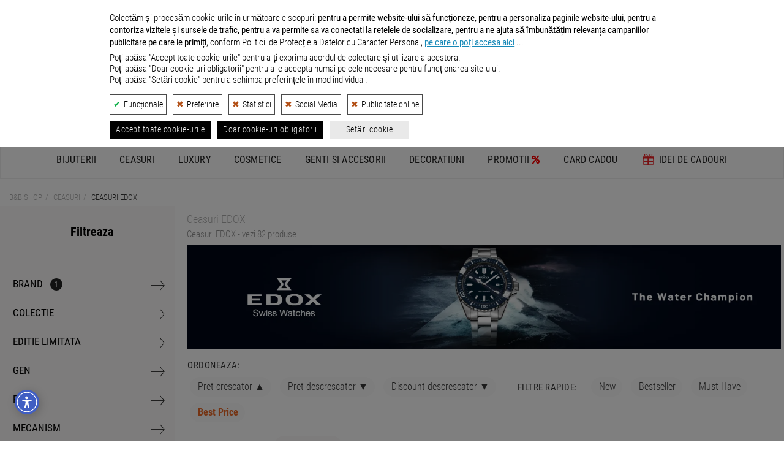

--- FILE ---
content_type: text/html; charset=UTF-8
request_url: https://www.bb-shop.ro/c/ceasuri/brand-edox/
body_size: 57429
content:

<!DOCTYPE html>
<html lang="ro">
<head>

    <meta charset="utf-8">
    <title>Ceasuri EDOX - B&amp;B SHOP </title>

    <meta name="viewport" content="width=device-width, initial-scale=1.0">
    <!-- nu ma urmari este: 0 -->
    <meta name="description" content="Ceasuri EDOX &#10003; Ceasuri originale, clasice si deosebite &#9825; Ceasuri casual, sport si elegante &#8986; Branduri internationale">
    <meta name="keywords" content="ceasuri, brand, EDOX">
    <meta name="author" content="Developed by B&amp;B Collection">
    <meta name="copyright" content="&copy; B&amp;B Collection">
            <meta name="robots" content="index, follow, noodp">
        <meta name="revisit-after" content="10 days">
    <meta name="rating" content="general">
    <meta name="distribution" content="global">
    <meta name="expires" content="never">
    <meta name="publisher" content="bb-shop.ro">

    <script defer type="application/javascript" src="/webroot/js/cookiesconsent.js?rev=xyz301024" data-config="BBConsentConfig"></script>

            
            <script> //Title Message
                window.onload=function(){var t=document.title,i="\ud83d\udd0d Continua cautarea: "+t,n="\ud83d\udc40 Revino la noi! "+t,e=null;document.addEventListener("visibilitychange",function(l){document.hidden?e=setInterval(function(){document.title===i?document.title=n:document.title=i},5e3):(document.title=t,clearInterval(e))})};
            </script>
        
    
            <link rel="canonical" href="https://www.bb-shop.ro/c/ceasuri/brand-edox/" />
    
    
            <link rel="icon" type="image/png" sizes="48x48" href="https://www.bb-shop.ro/_files/bbshop_favicon_48.png">
        <link rel="icon" type="image/png" sizes="96x96" href="https://www.bb-shop.ro/_files/bbshop_favicon_96.png">
        <link rel="icon" type="image/png" sizes="192x192" href="https://www.bb-shop.ro/_files/bbshop_favicon_192.png">
        <link rel="apple-touch-icon" sizes="144x144" href="https://www.bb-shop.ro/_files/bbshop_favicon_apple144.png">
    

    <!-- Google / Search Engine Tags -->
    <meta itemprop="name" content=" Ceasuri EDOX - B&amp;B SHOP  ">
    <meta itemprop="description" content="Ceasuri EDOX &#10003; Ceasuri originale, clasice si deosebite &#9825; Ceasuri casual, sport si elegante &#8986; Branduri internationale">
    <meta itemprop="image" content="https://www.bb-shop.ro/webroot/img/logo_social_media_bbshop.png">

    <!-- Facebook Meta Tags -->
    <meta property="og:url" content="https://www.bb-shop.ro">
    <meta property="og:type" content="website">
    <meta property="og:title" content=" Ceasuri EDOX - B&amp;B SHOP  ">
    <meta property="og:description" content="Ceasuri EDOX &#10003; Ceasuri originale, clasice si deosebite &#9825; Ceasuri casual, sport si elegante &#8986; Branduri internationale">
    <meta property="og:image" content="https://www.bb-shop.ro/webroot/img/logo_social_media_bbshop.png">

    <!-- Twitter Meta Tags -->
    <meta name="twitter:title" content=" Ceasuri EDOX - B&amp;B SHOP  ">
    <meta name="twitter:description" content="Ceasuri EDOX &#10003; Ceasuri originale, clasice si deosebite &#9825; Ceasuri casual, sport si elegante &#8986; Branduri internationale">
    <meta name="twitter:image" content="https://www.bb-shop.ro/webroot/img/logo_social_media_bbshop.png">

    <meta name="facebook-domain-verification" content="euc2gsjgrzcpveoerz4wp5nitl7o2a" />
    
    <!-- CSS -->
        <link rel="stylesheet" href="/webroot/css/_css_new/export_scss.css?ver=01iul25" type="text/css">
    <link rel="stylesheet" href="/webroot/css/lightbox.min.css" type="text/css">

    <link rel="stylesheet" href="/webroot/style/global.min.css?ver=23ian" type="text/css">

    <!--JS -->
    <script src="/webroot/js/head_libraries_v3.js?ver=20241030"></script>

       
    <script src="https://unpkg.com/@popperjs/core@2.11.8/dist/umd/popper.min.js"></script>
    <script src="https://unpkg.com/tippy.js@6.3.7/dist/tippy-bundle.umd.min.js"></script>

    <script src="https://cdnjs.cloudflare.com/ajax/libs/json2html/3.0.0/json2html.min.js?v=3.0.0"></script>
        <script src="/webroot/js/simple/listing_v3.min.js?ver=20251105"></script>

    
    <script type="application/ld+json">
    {
        "@context": "https://schema.org",
        "@type": "WebSite",
        "url": "https://www.bb-shop.ro/",
        "potentialAction": {
            "@type": "SearchAction",
            "target": {
                "@type": "EntryPoint",
                "urlTemplate": "https://www.bb-shop.ro/search/{search_term_string}/"
            },
            "query-input": "required name=search_term_string"
        }
    }
    </script>
    

    
    <script>
        function getConsentBBCookie(){for(var e="bbconsent=",n=document.cookie.split(";"),t=0;t<n.length;t++){for(var a=n[t];" "==a.charAt(0);)a=a.substring(1,a.length);if(0==a.indexOf(e))return a.substring(e.length,a.length)}return null}function getConsentStatus(){var e=JSON.parse(getConsentBBCookie());return{ad_storage:e&&e.marketingZone?"granted":"denied",ad_user_data:e&&e.marketingZone?"granted":"denied",ad_personalization:e&&e.marketingZone?"granted":"denied",analytics_storage:e&&e.statisticalAnalysis?"granted":"denied"}} // sunt in bbconsent.config.js

        // Define dataLayer and the gtag function.
        window.dataLayer = window.dataLayer || [];
        function gtag(){dataLayer.push(arguments);}
        // Pass through ad click, client ID, and session ID information in URLs. Works when ad_storage is denied or analytics_storage is set to denied
        // Dezactivat pe 26.04.24 - testare trafic GA4
        //gtag('set', 'url_passthrough', true);
        // Redact ads data - When ad_storage is denied, new cookies will not be set for advertising purposes. Data sent to Google will still include the full page URL, including any ad click information in the URL parameters.
        gtag('set', 'ads_data_redaction', true);
        // Set default consent to 'denied' as a placeholder
        // Determine actual values based on your own requirements
        gtag('consent', 'default', getConsentStatus());
    </script>
    

    
        <!-- Google tag (gtag.js) -->
        <script async src="https://www.googletagmanager.com/gtag/js?id=G-XMVW05RSZM"></script>
        <script>
            window.dataLayer = window.dataLayer || [];
            function gtag(){dataLayer.push(arguments);}
            gtag('js', new Date());
            gtag('config', 'G-XMVW05RSZM', {'allow_enhanced_conversions':true});
        </script>
    

    <!-- nu ma urmari este: 0 -->
    
        
            <script type="opt-in" data-name="statisticalAnalysis" data-type="application/javascript">
                // Hotjar Tracking Code
                (function(h, o, t, j, a, r) {
                    h.hj = h.hj || function() {
                        (h.hj.q = h.hj.q || []).push(arguments)
                    };
                    h._hjSettings = {
                        hjid: 453218,
                        hjsv: 5
                    };
                    a = o.getElementsByTagName('head')[0];
                    r = o.createElement('script');
                    r.async = 1;
                    r.src = t + h._hjSettings.hjid + j + h._hjSettings.hjsv;
                    a.appendChild(r);
                })(window, document, '//static.hotjar.com/c/hotjar-', '.js?sv=');
            </script>
        
        
            <!-- TikTok Loader File -->
            <script type="opt-in" data-type="application/javascript" data-name="marketingZone">
                !function (w, d, t) { 
                w.TiktokAnalyticsObject=t;var ttq=w[t]=w[t]||[];ttq.methods=["page","track","identify","instances","debug","on","off","once","ready","alias","group","enableCookie","disableCookie"],ttq.setAndDefer=function(t,e){t[e]=function(){t.push([e].concat(Array.prototype.slice.call(arguments,0)))}};for(var i=0;i<ttq.methods.length;i++)ttq.setAndDefer(ttq,ttq.methods[i]);ttq.instance=function(t){for(var e=ttq._i[t]||[],n=0;n<ttq.methods.length;n++)ttq.setAndDefer(e,ttq.methods[n]);return e},ttq.load=function(e,n){var i="https://analytics.tiktok.com/i18n/pixel/events.js";ttq._i=ttq._i||{},ttq._i[e]=[],ttq._i[e]._u=i,ttq._t=ttq._t||{},ttq._t[e]=+new Date,ttq._o=ttq._o||{},ttq._o[e]=n||{};var o=document.createElement("script");o.type="text/javascript",o.async=!0,o.src=i+"?sdkid="+e+"&lib="+t;var a=document.getElementsByTagName("script")[0];a.parentNode.insertBefore(o,a)};
                
                ttq.load('CCMRK8BC77U9QMO0RG80'); 
                ttq.page(); 
                }(window, document, 'ttq');
            </script>
        
        
            <!-- Criteo Loader File -->
            <script type="opt-in" data-type="text/javascript" data-src="https://dynamic.criteo.com/js/ld/ld.js?a=85449" async="true" data-name="marketingZone"></script>
        
        
            <script type="opt-in" data-type="application/javascript" data-name="marketingZone">
                // Facebook Pixel Code
                !function(e,t,n,c,o,a,f){e.fbq||(o=e.fbq=function(){o.callMethod?o.callMethod.apply(o,arguments):o.queue.push(arguments)},e._fbq||(e._fbq=o),(o.push=o).loaded=!0,o.version="2.0",o.queue=[],(a=t.createElement(n)).async=!0,a.src="https://connect.facebook.net/en_US/fbevents.js",(f=t.getElementsByTagName(n)[0]).parentNode.insertBefore(a,f))}(window,document,"script"),fbq("init","878687718890199"),fbq("track","PageView");
            </script>

            <!-- Mailchimp E-Commerce -->
            <script id="mcjs">!function(c,h,i,m,p){m=c.createElement(h),p=c.getElementsByTagName(h)[0],m.async=1,m.src=i,p.parentNode.insertBefore(m,p)}(document,"script","https://chimpstatic.com/mcjs-connected/js/users/611a1e4464f108f69b216e7ce/7c2127320d3d593ae3cee29b5.js");</script>
        
    
    
        <script>
            //Transform price  1,123.09 -> 1123.09
            function escapePrice(price) {
                return parseFloat(price.replace(/,/g, ''));
            }
        </script>
        <script>
            // Google Track Click Events
            var gtagClickEvents = function(gcateg, glabel) {
                gtag('event', 'OnClick', {
                    'event_category': gcateg,
                    'event_label': glabel
                });
            }
            // Google Enhanced ecommerce
            var gtagEnhancedEcommerce = function(gevent, gparams) {
                if (window.ga && ga.loaded) {
                    var gastatus = 'yes';
                } else {
                    var gastatus = 'no';
                }
                var events = ["view_item_list", "select_content", "view_item", "add_to_cart", "remove_from_cart", "view_promotion", "select_content", "begin_checkout", "checkout_progress", "set_checkout_option", "purchase", "refund", "add_to_wishlist"];
                if (events.indexOf(gevent) > -1 && typeof gparams === 'object') {
                    gtag('event', gevent, gparams);
                    //bbLog.gecommevent(arguments.callee.name, 'isTrue', gevent, gparams, gastatus);
                } else {
                    //bbLog.gecommevent(arguments.callee.name, 'isFalse', gevent, gparams, gastatus);
                }
            }

            // acebook events
            var fbqEvents = function(metaEvent, metaParams) {
                fbq('track', metaEvent, metaParams);
            }
        </script>

    
                <script type="application/ld+json">
    {"@context":"https://schema.org/","@type":"BreadcrumbList","itemListElement":[{"@type":"ListItem","position":1,"name":"B&B Shop","item":"https://www.bb-shop.ro/"},{"@type":"ListItem","position":2,"name":"Ceasuri","item":"https://www.bb-shop.ro/c/ceasuri/"},{"@type":"ListItem","position":3,"name":"Ceasuri EDOX","item":"https://www.bb-shop.ro/c/ceasuri/brand-edox/"},{"@type":"ListItem","position":4,"name":"Ceasuri EDOX"}],"name":"BreadcrumbList"}
    </script>
    </head>
<body itemscope itemtype="http://schema.org/WebPage">

    
    <header>

                
        
            <style>
                header .container-fluid.info_bar {
                    margin-top: 50px !important;
                }
                @media (max-width: 770px) {
                    header .container-fluid.info_bar {
                        margin-top: 55px !important;
                    }
                }
            </style>
        
        <div>
            <a href="/tombola.html" class="container-fluid promo_bar custom-margin-mobile" style="color: #fff;background: #292929; letter-spacing: 1px; position: fixed; top: 0px; width: 100%; z-index: 8;">
                <p class="dt_inline" style="color: #fff;font-size: 16px">Aboneaza-te la newsletter si poti castiga un <strong>card cadou de 1.000</strong> lei >></p>
            </a>
        </div>

        <div class="container-fluid info_bar">
            <div class="row">
                <div class="hidden-xs col-sm-8 left">
                    <ul>
                        <li><a href="https://www.bbcollection.ro/Magazine.html" target="_blank" rel="external">Magazine</a></li>
                        <li><a href="/cum_comand.html">Cum comand ?</a></li>
                        <li><a href="/livrare_comenzi.html">Livrare</a></li>
                        <li><a href="/intrebari_frecvente.html">Intrebari frecvente</a></li>
                        <li class="social">|</li>
                        <li><i class="fa fa-envelope-o" aria-hidden="true"><a href="&#109;&#97;&#105;&#108;&#116;&#111;&#58;%63%6f%6e%74%61%63%74@%62%62-%73%68%6f%70.%72%6f" ></a></i></li>
                        <li><a href="https://www.facebook.com/BBShopRomania/" target="_blank" rel="nofollow"><i class="fa fa-facebook" aria-hidden="true"></i></a></li>
                        <li><a href="https://www.instagram.com/bbshop_romania/" target="_blank" rel="nofollow"><i class="fa fa-instagram" aria-hidden="true"></i></a></li>
                        <li><a href="https://www.youtube.com/@BB-Shop" target="_blank" rel="nofollow"><i class="fa fa-youtube" aria-hidden="true"></i></a></li>
                        <li><a href="https://www.tiktok.com/@bb_shop.ro" target="_blank" rel="nofollow"><svg xmlns="http://www.w3.org/2000/svg" viewBox="0 0 2859 3333" height="15" fill="#c7c7c7" shape-rendering="geometricPrecision" text-rendering="geometricPrecision" image-rendering="optimizeQuality" fill-rule="evenodd" clip-rule="evenodd"><path d="M2081 0c55 473 319 755 778 785v532c-266 26-499-61-770-225v995c0 1264-1378 1659-1932 753-356-583-138-1606 1004-1647v561c-87 14-180 36-265 65-254 86-398 247-358 531 77 544 1075 705 992-358V1h551z"/></svg></a></li>
                        <li><a href="/blog/"><i class="fa fa-pencil-square-o" aria-hidden="true"></i></a></li>
                    </ul>
                </div>
                <div class="col-xs-12 col-sm-4 right">
                    <ul>
                        <li class="hidden-sm hidden-md hidden-lg"><i class="fa fa-envelope-o" aria-hidden="true"><a href="&#109;&#97;&#105;&#108;&#116;&#111;&#58;%63%6f%6e%74%61%63%74@%62%62-%73%68%6f%70.%72%6f" ></a></i></li>
                        <li><a href="/contact.html"><i class="fa fa-phone" aria-hidden="true"></i> Contact</a></li>
                        <li class="mb_right"><a href="/info_center.html"><i style="color: #EC6725;" class="fa fa-info-circle" aria-hidden="true"></i> Info Utile</a></li>
                    </ul>
                </div>
            </div>
        </div>

        

                
                   
            <div class="container-fluid icons_bar">
                <div class="container">
                    <div class="row">
                        <div class="col-xs-12 col-sm-12 col-md-3 icon_1">
                            <a href="/avantajele_clientilor_nostri.html" data-toggle="tooltip" data-placement="bottom" title="Produsele comercializate prin B&B SHOP sunt 100% ORIGINALE, fiind importate direct de la furnizorii internationali, in calitate de IMPORTATOR OFICIAL si DISTRIBUITOR AUTORIZAT.">
                                <div class="outer">
                                    <svg class="bigger" xmlns="http://www.w3.org/2000/svg" width="43.037" height="49.995" viewBox="0 0 193.688 225">
                                        <path class="cls-1" d="M157.641,69.8l34.02,0.588q8.057,66.426,16.115,132.865c-19.326-9.132-33.67-22.835-51.329-32.922v-1.764c10.7-8.975,17.191-27.385,17.309-46.444l-18.5.588c0.4,17.189-3.049,29.469-8.953,39.977-14.966-7.713-37.475-26.977-48.345-39.389-2.984-3.407-7.8-11.187-4.775-18.225,5.317-12.369,26.383-6.316,37-5.879q1.789-6.466,3.581-12.934c-12.074-2.222-28.734-4.767-40.586,0L80.05,93.9c-4.917-25.429-12.818-60.545,8.356-75.839C125.729-8.892,156.379,37.759,157.641,69.8ZM112.877,26.3c-15,7.5-27.5,19.254-22.68,43.5h64.46C151.439,50.9,136.907,25.7,112.877,26.3ZM225.682,50.4V234.412h-0.6Q225.383,142.415,225.682,50.4ZM41.852,69.8H56.773c-0.384,25.871,14.321,54.482,29.246,66.433l-0.6,1.176c-28.861,7.085-35.307,44.3-5.969,56.438,12.151,5.026,33,4.293,44.763-.588,4.513-1.871,14.316-10.344,17.309-8.818,23.611,8.938,43.081,27.238,69.235,35.274q0.3,7.641.6,15.285l-182.039-.588v-0.588Zm50.135,75.251c7.8,2.473,28.52,24.917,38.2,31.159l-0.6,1.176C95.932,191.415,55.887,174.693,91.987,145.051Z" transform="translate(-29.313 -10)"/>
                                    </svg>
                                    <span>Jewelry, Watches & More</span>
                                </div>
                            </a>
                        </div>
                        <div class="col-xs-12 col-sm-12 col-md-3 icon_2">
                            <a href="/avantajele_clientilor_nostri.html" data-toggle="tooltip" data-placement="bottom" title="Produsele comercializate prin B&B SHOP sunt 100% ORIGINALE, fiind importate direct de la furnizorii internationali, in calitate de IMPORTATOR OFICIAL si DISTRIBUITOR AUTORIZAT.">
                                <div class="outer">
                                    <svg class="bigger" xmlns="http://www.w3.org/2000/svg" width="33.278" height="49.791" viewBox="0 0 24.625 36.844">
                                        <path class="cls-1" d="M29.416,34.856h0a4.07,4.07,0,0,1-1.658-.32l-2.111-.962a1.208,1.208,0,0,0-.754,0l-2.111.882a3.726,3.726,0,0,1-1.583.321H20.747a0.352,0.352,0,0,0-.377.321v8.419a0.211,0.211,0,0,0,.377.16l4.3-3.688a0.438,0.438,0,0,1,.6,0l4.3,3.688a0.224,0.224,0,0,0,.377-0.16V35.177a0.282,0.282,0,0,0-.377-0.321H29.416ZM29.123,20.2a0.846,0.846,0,0,0-.8.644,5.865,5.865,0,0,0-.248,1.976,6.025,6.025,0,0,0,.248,1.993,0.85,0.85,0,0,0,.8.662q1.1,0,1.1-2.655Q30.224,20.2,29.123,20.2Zm-6.9-2.6q0-2.637-1.109-2.636a0.84,0.84,0,0,0-.8.652,6.039,6.039,0,0,0-.244,1.984,6.038,6.038,0,0,0,.244,1.984,0.841,0.841,0,0,0,.8.652Q22.225,20.238,22.225,17.6Zm14.2,3.463a2.378,2.378,0,0,1,0-1.764l1.055-2.726a2.328,2.328,0,0,0-1.131-2.967l-2.563-1.122a2.475,2.475,0,0,1-1.131-1.363L31.6,8.4a2.1,2.1,0,0,0-2.789-1.283L26.25,8.235a2,2,0,0,1-1.658,0L22.029,7.113a2.092,2.092,0,0,0-2.789,1.2l-1.055,2.726a2.037,2.037,0,0,1-1.206,1.2l-2.638,1.2a2.328,2.328,0,0,0-1.131,2.967l1.055,2.726a2.379,2.379,0,0,1,0,1.764L13.21,23.631A2.328,2.328,0,0,0,14.34,26.6L16.9,27.72A2.063,2.063,0,0,1,18.034,29l1.055,2.726a2.1,2.1,0,0,0,2.789,1.283l2.563-1.122a1.993,1.993,0,0,1,1.658,0l2.563,1.122a2.093,2.093,0,0,0,2.789-1.2l1.055-2.726a2.039,2.039,0,0,1,1.206-1.2l2.563-1.123a2.322,2.322,0,0,0,1.206-2.967Zm-17.288-.429a5.553,5.553,0,0,1-.7-3.052q0-4.085,2.68-4.085a2.3,2.3,0,0,1,2.029,1.059,5.418,5.418,0,0,1,.71,3.026,5.58,5.58,0,0,1-.693,3.088A2.306,2.306,0,0,1,21.116,21.7,2.235,2.235,0,0,1,19.137,20.636Zm3.407,6.118h-1.63l6.814-13.068h1.63Zm8.612-.849a2.3,2.3,0,0,1-2.033,1.027,2.251,2.251,0,0,1-1.983-1.059,5.5,5.5,0,0,1-.706-3.052q0-4.085,2.689-4.085a2.3,2.3,0,0,1,2.012,1.055,5.367,5.367,0,0,1,.718,3.03A5.53,5.53,0,0,1,31.156,25.905Z" transform="translate(-13.031 -6.938)"/>
                                    </svg>
                                    <span>100% ORIGINAL</span>
                                </div>
                            </a>
                        </div>
                        <div class="col-xs-12 col-sm-12 col-md-3 icon_3">
                            <a href="/livrare_comenzi.html" data-toggle="tooltip" data-placement="bottom" title="Livrarea produselor se face GRATUIT pentru comenzile mai mari sau egale cu 300 lei.">
                                <div class="outer">
                                    <svg xmlns="http://www.w3.org/2000/svg" width="61.094" height="50.117" viewBox="0 0 48.875 40.094">
                                        <path class="cls-1" d="M10.782,37.623a4.123,4.123,0,1,0,4.072,4.122A4.1,4.1,0,0,0,10.782,37.623Zm28.5,0a4.123,4.123,0,1,0,4.071,4.122A4.1,4.1,0,0,0,39.281,37.623Zm6.881-20.61H30.89V28.3H49.459V20.351A3.318,3.318,0,0,0,46.162,17.013ZM30.89,41.746h2.285a6.107,6.107,0,1,1,12.214,0h1.9a2.182,2.182,0,0,0,2.168-2.2V29.921H30.89V41.746ZM15.52,18.4L1.787,32.3A4.12,4.12,0,0,0,.6,35.2V39.17a2.561,2.561,0,0,0,2.545,2.576H4.674a6.107,6.107,0,1,1,12.214,0h12.4V29.921H17.009V29.911l-7.814-.05,8.212-8.368,0.042,6.8H29.284V17.013H18.825A4.645,4.645,0,0,0,15.52,18.4ZM38.144,8.541c2.8-.464,5.143,4.1-3.572,6.921l1.749,0.031c10.945-2.254,8.555-10.583,2.531-9.587C32.571,6.951,31.071,15.4,31.071,15.4l1,0.018C32.086,15.382,35.225,9.026,38.144,8.541ZM23.982,15.447l1.75-.031c-8.714-2.824-6.376-7.385-3.572-6.921,2.918,0.485,6.057,6.84,6.075,6.876l1-.018S27.732,6.9,21.45,5.86C15.427,4.863,13.037,13.193,23.982,15.447Z" transform="translate(-0.594 -5.781)"/>
                                    </svg>
                                    <span>LIVRARE GRATUITA <span class="description">- Comenzi peste 300 lei</span></span>

                                </div>
                            </a>
                        </div>
                        <div class="col-xs-12 col-sm-12 col-md-3 icon_4">
                            <a href="/returnare_produs.html" data-toggle="tooltip" data-placement="bottom" title="Ne puteti expedia produsul inapoi in termen de 14 zile de la primirea acestuia. Detalii despre Returul Gratuit in pagina 'Returnarea produselor'.">
                                <div class="outer">
                                    <svg xmlns="http://www.w3.org/2000/svg" width="43.632" height="50" viewBox="0 0 33.188 38.031">
                                        <path class="cls-1" d="M24.557,10.381a16.759,16.759,0,0,0-1.861.1l0.075-3.568a0.878,0.878,0,0,0-.416-0.766,0.854,0.854,0,0,0-.864-0.019L10.113,12.457a0.879,0.879,0,0,0-.032,1.513l11.1,6.812a0.853,0.853,0,0,0,.864.019,0.876,0.876,0,0,0,.448-0.747l0.071-3.361a10.527,10.527,0,0,1,1.992-.192A10.715,10.715,0,1,1,14.02,28.253,3.023,3.023,0,1,0,8,28.837a16.624,16.624,0,0,0,33.186-1.622A16.752,16.752,0,0,0,24.557,10.381Z" transform="translate(-8 -6.031)"/>
                                    </svg>
                                    <span>RETUR GRATUIT</span>
                                </div>
                            </a>
                        </div>
                    </div>
                </div>
            </div>
        
        
        <div class="container-fluid main_bar">
            <div class="container">
                <div class="logo_wrapper">
                    <a title="Magazin de bijuterii, ceasuri si accesorii - B&B Shop, logo" href="/" rel="home">
                                                    <div class="logo" style="position: relative;">
                                <svg xmlns="http://www.w3.org/2000/svg" xmlns:xlink="http://www.w3.org/1999/xlink" width="237" height="66" viewBox="0 0 1417.3228 242.9696" alt="Magazin de bijuterii, ceasuri si accesorii - B&B Shop, logo"><defs><style>.a{fill:#3e3e3f;}.b{fill:url(#a);}</style><linearGradient id="a" x1="327.5226" y1="39.4448" x2="235.1388" y2="224.2121" gradientUnits="userSpaceOnUse"><stop offset="0" stop-color="#f8971d"/><stop offset="0.0494" stop-color="#f8921e"/><stop offset="0.6932" stop-color="#f1562a"/><stop offset="1" stop-color="#ef3e2f"/></linearGradient></defs><path class="a" d="M110.4093,133.1347c26.26,6.6355,41.2206,24.9893,41.2206,52.0963,0,32.8955-21.7374,56.7506-66.6334,56.7506H0V36.5659H74.1208c43.6253,0,67.0616,17.5019,67.0616,50.12,0,18.3537-8.4709,37.2721-30.7778,45.8842v.56ZM39.9546,120.7106H69.0382c16.236,0,30.9189-7.3415,30.9189-24.2833,0-14.26-9.8827-24.0011-33.6014-23.86H39.9546Zm69.3206,59.4378c0-16.0948-12.0005-26.6835-36.1427-26.6835H39.9546v52.8023H72.7089C94.451,206.126,109.2752,197.655,109.2752,180.1484Z"/><path class="a" d="M500.9126,133.1347c26.26,6.6355,41.2206,24.9893,41.2206,52.0963,0,32.8955-21.7374,56.7506-66.6334,56.7506H390.5033V36.5659H464.624c43.6254,0,67.0617,17.5019,67.0617,50.12,0,18.3537-8.471,37.2721-30.7778,45.8842v.56Zm-70.4547-12.4241h29.0836c16.2359,0,30.9189-7.3415,30.9189-24.2833,0-14.26-9.8828-24.0011-33.6014-23.86H430.4579Zm69.32,59.4378c0-16.0948-12-26.6835-36.1427-26.6835H430.4579v52.8023h32.7543C484.9543,206.126,499.7784,197.655,499.7784,180.1484Z"/><path class="a" d="M639.69,209.6555l24.4245-30.0718c15.3936,17.6478,35.018,25.6952,51.1081,25.6952,19.6243,0,29.5071-9.0357,29.5071-21.7421,0-15.1065-10.8711-20.4715-35.7144-29.0836-31.0649-10.871-62.125-25.2716-62.125-63.9556,0-33.0367,29.0836-58.3083,65.9322-58.7319,25.4128-.2824,49.1314,9.3181,69.1793,25.8364L758.5611,88.2387c-17.0831-13.9771-31.9073-20.1938-44.7549-20.1938-14.1182,0-24.5657,7.6238-24.7069,20.6126-.1412,12.8523,11.0122,18.2125,34.5944,27.3894,35.4368,13.8359,63.5321,23.1586,63.5321,62.69,0,44.896-39.1075,63.245-72.7089,63.245C688.1158,241.9816,661.2911,231.8212,639.69,209.6555Z"/><path class="a" d="M821.6743,36.5659H862.476v88.94H946.48v-88.94h40.9429V241.9816H946.48V161.79H862.476v80.1916H821.6743Z"/><path class="a" d="M1023.9887,136.8054c0-60.85,42.6371-105.0444,104.7573-105.0444,60.2849,0,104.475,42.3594,104.475,105.0444,0,62.8262-44.19,105.1762-104.475,105.1762C1066.6258,241.9816,1023.9887,197.7962,1023.9887,136.8054Zm104.8985,67.3487c35.4368,0,62.12-28.66,62.12-67.344s-26.6835-67.0663-62.12-67.0663c-36.99,0-62.5438,29.79-62.5438,67.0616,0,37.4134,25.554,67.344,62.5438,67.344Z"/><path class="a" d="M1269.9284,36.5659h75.9561c49.8374,0,71.4383,29.0789,71.4383,68.4688,0,45.0372-30.0718,66.6381-75.25,66.6381h-32.0484v70.3088h-40.0958Zm67.0617,99.1054c25.554,0,38.26-12.5653,38.26-31.4837,0-19.06-12.8476-31.479-36.5663-31.479h-28.66V135.676Z"/><path class="b" d="M333.3949,63.5281H304.7405c-3.3274-16.38-9-45.8346-31.4358-57.315a39.2238,39.2238,0,0,0-42.9388,5.0036c-12.7179,10.8407-24.6166,33.477-6.8213,79.1155,6.9157-7.0093,17.0376-11.7109,30.8693-11.9913,9.8128-.1868,18.6446.9814,25.1867,3.5046l-4.72,14.4392c-5.0824-2.2587-10.6867-2.83-16.1695-3.1784-8.5587-.5445-21.14,1.5813-23.2035,11.6067-1.8589,9.0308,6.7543,17.0326,12.0158,23.215A204.1486,204.1486,0,0,0,266.43,147.5246c3.3031,2.9706,6.6983,5.8374,10.1433,8.6417,1.0459.8514,11.8735,10.3765,12.4132,9.76,7.29-9.9531,13.1837-24.9222,12.7633-45.3892l23.0838-2.15c.3736,20.9345-12.8735,43.6337-23.5744,56.484a443.8943,443.8943,0,0,0,43.4384,26.2331,1.34,1.34,0,0,1-.5309,2.5323c-12.9318.7462-34.2458-1.3255-57.8372-17.0258-.15-.1-3.6433,2.787-4.0341,3.0652q-2.0635,1.4688-4.2242,2.7943a62.3162,62.3162,0,0,1-8.6361,4.4142,64.395,64.395,0,0,1-18.8882,4.4607c-12.9968,1.183-27.5272-.6875-38.2952-8.6121-7.1508-5.2625-11.837-13.22-11.9961-22.1969-.28-15.1867,8.6917-28.0838,26.4484-35.42l-.3156-.4389a197.9983,197.9983,0,0,1-15.4258-24.9517c-7.3374-14.2634-13.35-29.9031-14.2116-46.1973h-8.0343a7.9474,7.9474,0,0,0-7.9262,7.3662L168.8721,233.41a7.9476,7.9476,0,0,0,7.9243,8.5288l176.22.0425a7.9475,7.9475,0,0,0,7.8921-8.9L341.2851,70.5232A7.9475,7.9475,0,0,0,333.3949,63.5281Zm-97.9656,0s-8.5385-51.8216,30.4331-47.2423c12.4764,1.4486,22.9435,12.7567,36.261,47.2423Zm.6181,81.381a253.8313,253.8313,0,0,0,38.1261,33.2671c-8.5948,6.1761-15.4486,8.5443-26.8677,8.76-14.3082.2706-26.7726-7.9745-27.0022-20.1137C220.1282,157.5345,224.812,150.9385,236.0474,144.9091Z"/></svg>
                            </div>
                                            </a>
                </div>

                <div class="search_wrapper">
                    <div class="search_module">
                        <form id="site-header-search-form" class="" role="search" action="/search/">
                            <div class="search_field_outer">
                                                                <div class="remove_button" onclick="document.getElementById('_site-header-search').value = ''">
                                    <svg  fill="#878787" width="15" height="15" viewBox="0 0 150 150" xmlns="http://www.w3.org/2000/svg" xmlns:xlink="http://www.w3.org/1999/xlink"><g><path d="M1.426,8.313c-1.901-1.901-1.901-4.984,0-6.886c1.901-1.902,4.984-1.902,6.886,0l53.127,53.127l53.127-53.127 c1.901-1.902,4.984-1.902,6.887,0c1.901,1.901,1.901,4.985,0,6.886L68.324,61.439l53.128,53.128c1.901,1.901,1.901,4.984,0,6.886 c-1.902,1.902-4.985,1.902-6.887,0L61.438,68.326L8.312,121.453c-1.901,1.902-4.984,1.902-6.886,0 c-1.901-1.901-1.901-4.984,0-6.886l53.127-53.128L1.426,8.313L1.426,8.313z"/></g></svg>
                                </div>

                                                                                                                                    
                                <input id="_site-header-search" class="search_field" type="search" name="query" autocomplete="off" value="" placeholder="Cauta" onkeyup="buttonUp();">
                                <button class="search_button" aria-label="Search Submit" type="submit">
                                    <svg width="22" height="22" viewBox="0 0 15 15" class="bi bi-search" fill="currentColor" xmlns="http://www.w3.org/2000/svg">
                                        <path fill-rule="evenodd" d="M10.442 10.442a1 1 0 0 1 1.415 0l3.85 3.85a1 1 0 0 1-1.414 1.415l-3.85-3.85a1 1 0 0 1 0-1.415z" shape-rendering="geometricPrecision "></path>
                                        <path fill-rule="evenodd" d="M6.5 12a5.5 5.5 0 1 0 0-11 5.5 5.5 0 0 0 0 11zM13 6.5a6.5 6.5 0 1 1-13 0 6.5 6.5 0 0 1 13 0z" shape-rendering="geometricPrecision "></path>
                                    </svg>
                                </button>
                            </div>
                        </form>

                         
                        <script>
                            function buttonUp(){
                                var inputVal = $('.search_module .search_field').val();
                                inputVal = $.trim(inputVal).length;
                                if( inputVal !== 0){
                                    $('.search_module .remove_button').css('display','block');
                                } else {
                                    $('.search_module .remove_button').css('display','none');
                                }
                            }
                            $(".search_module .remove_button").click(function(){
                                $('#_site-header-search').val('');
                                $('.search_module .remove_button').css('display','none');
                            });

                            //TikTok - Search
                            document.getElementById("_site-header-search").onclick = function(){
                                ttq.track('Search',{  
                                query: '',})
                            }

                        </script>
                        
                    </div>
                </div>

                <div class="user_wrapper">
                                            <div class="dropdown_menu user_info">
                            <button class="dropdown_btn">
                                <svg version="1.1" xmlns="http://www.w3.org/2000/svg" xmlns:xlink="http://www.w3.org/1999/xlink" width="23" height="23" viewBox="0 0 24 28" data-code="62144" data-tags="user-o"><g transform="scale(0.02734375 0.02734375)"><path d="M686.286 448c80.571 23.429 191.429 102.857 191.429 362.857 0 117.714-87.429 213.143-194.857 213.143h-488c-107.429 0-194.857-95.429-194.857-213.143 0-260 110.857-339.429 191.429-362.857-28.571-45.143-45.143-98.286-45.143-155.429 0-161.143 131.429-292.571 292.571-292.571s292.571 131.429 292.571 292.571c0 57.143-16.571 110.286-45.143 155.429zM438.857 73.143c-121.143 0-219.429 98.286-219.429 219.429s98.286 219.429 219.429 219.429 219.429-98.286 219.429-219.429-98.286-219.429-219.429-219.429zM682.857 950.857c66.857 0 121.714-62.286 121.714-140 0-180-60.571-292.571-173.714-298.286-51.429 45.143-118.286 72.571-192 72.571s-140.571-27.429-192-72.571c-113.143 5.714-173.714 118.286-173.714 298.286 0 77.714 54.857 140 121.714 140h488z" /></g></svg>
                                <span class="hidden-md hidden-sm hidden-xs"> Contul meu </span><span><i class="fa fa-angle-down" aria-hidden="true"></i></span>
                            </button>
                            <div class="dropdown_content">
                                <a class="login_btn" href="/utilizator/autentificare" rel="nofollow">Autentificare</a>
                                <a class="create_account_btn" href="/utilizator/inregistrare" rel="nofollow" id="_gaNewAccount">Nu ai Cont? <span>Click aici</span></a>
                            </div>
                        </div>
                    
                    
                    <div class="cart_info">
                        <a href="/cos_cumparaturi.html" class="user-cart-btn">
                            <svg version="1.1" id="Layer_1" xmlns="http://www.w3.org/2000/svg" xmlns:xlink="http://www.w3.org/1999/xlink" x="0px" y="0px" width="24" height="24" viewBox="0 0 122.9 107.5" style="enable-background:new 0 0 122.9 107.5" xml:space="preserve"><g><path d="M3.9,7.9C1.8,7.9,0,6.1,0,3.9C0,1.8,1.8,0,3.9,0h10.2c0.1,0,0.3,0,0.4,0c3.6,0.1,6.8,0.8,9.5,2.5c3,1.9,5.2,4.8,6.4,9.1 c0,0.1,0,0.2,0.1,0.3l1,4H119c2.2,0,3.9,1.8,3.9,3.9c0,0.4-0.1,0.8-0.2,1.2l-10.2,41.1c-0.4,1.8-2,3-3.8,3v0H44.7 c1.4,5.2,2.8,8,4.7,9.3c2.3,1.5,6.3,1.6,13,1.5h0.1v0h45.2c2.2,0,3.9,1.8,3.9,3.9c0,2.2-1.8,3.9-3.9,3.9H62.5v0 c-8.3,0.1-13.4-0.1-17.5-2.8c-4.2-2.8-6.4-7.6-8.6-16.3l0,0L23,13.9c0-0.1,0-0.1-0.1-0.2c-0.6-2.2-1.6-3.7-3-4.5 c-1.4-0.9-3.3-1.3-5.5-1.3c-0.1,0-0.2,0-0.3,0H3.9L3.9,7.9z M96,88.3c5.3,0,9.6,4.3,9.6,9.6c0,5.3-4.3,9.6-9.6,9.6 c-5.3,0-9.6-4.3-9.6-9.6C86.4,92.6,90.7,88.3,96,88.3L96,88.3z M53.9,88.3c5.3,0,9.6,4.3,9.6,9.6c0,5.3-4.3,9.6-9.6,9.6 c-5.3,0-9.6-4.3-9.6-9.6C44.3,92.6,48.6,88.3,53.9,88.3L53.9,88.3z M33.7,23.7l8.9,33.5h63.1l8.3-33.5H33.7L33.7,23.7z"/></g></svg>
                                                         <span id="_ValueCart">
                                <span class="products_number" id='_qty'>0</span>
                                <span id='_price' class="hidden-xs hidden-sm cart_value">Cosul meu</span>
                            </span>
                        </a>
                    </div>
                </div>
            </div>

                        <div id="_searchbox-suggestions-container" class="search_predictions hidden">
                <div class="title">Sugestii cautare produse</div>
                <ul id="_suggestions-results">
                                                        </ul>
                <a href="" id="_list-of-all-results" class="view_all">Vezi toate rezultatele <i class="fa fa-angle-double-right" aria-hidden="true"></i></a>
                <div id="_close-suggestions-results" class="close_icon"><span class="icon"></span></div>
            </div>
        </div>
    </header>
        <nav class="header_nav"> 
        <div class="navbar navbar-default navbar-static-top main-menu">
            <div class="container-fluid">
                <div class="navbar-header">
                    <button class="navbar-toggle" data-toggle="collapse" data-target=".btnCollapse" aria-label="Collapse">
                        <span class="icon-bar"></span>
                        <span class="icon-bar"></span>
                        <span class="icon-bar"></span>
                    </button>
                </div>
                <div class="collapse navbar-collapse btnCollapse">
                    <div class="container">
                        <ul class="nav navbar-nav">

                            <!-- BIJUTERII -->
                            <li class="dropdown js_pmlvl1_trig">
                                <a href="/c/bijuterii/" class="dropdown-toggle js_pmlvl1_pd"> Bijuterii </a>
                                <ul class="dropdown-menu js_pmlvl1_dd" role="menu">
                                    <li>
                                        <div class="container columns_wrapper">
                                            <div class="column fullwidth">
                                                <a class="view_products _ga" href="/c/bijuterii/">toate bijuteriile</a>
                                                <a class="view_products" href="/branduri-bijuterii.html">branduri bijuterii</a>
                                                <a class="view_products _ga" href="/c/bijuterii/qf-bestprice/" style="color: #eb6826;">best price</a>
                                            </div>
                                            <div class="column top">
                                                <span class="title js_ch">Dama</span>
                                                <ul class="js_cc">
                                                    <li>
                                                        <a class="_ga menu-item-with-image" href="/c/bijuterii/categorie-bratari/gen-dama/">
                                                            <div class="menu-image-product" style="width: 40px; height: 40px;background: url('https://www.bb-shop.ro/webroot/img/bij_sprites.png') -250px -130px;"></div>
                                                            <span>Bratari</span>
                                                        </a>
                                                    </li>
                                                    <li>
                                                        <a class="_ga menu-item-with-image" href="/c/bijuterii/categorie-cercei/gen-dama/">
                                                            <div class="menu-image-product" style="width: 40px; height: 40px;background: url('https://www.bb-shop.ro/webroot/img/bij_sprites.png') -70px -190px;"></div>
                                                            <span>Cercei</span>
                                                        </a>
                                                    </li>
                                                    <li>
                                                        <a class="_ga menu-item-with-image" href="/c/bijuterii/categorie-coliere/gen-dama/">
                                                            <div class="menu-image-product" style="width: 40px; height: 40px;background: url('https://www.bb-shop.ro/webroot/img/bij_sprites.png') -310px -130px;"></div>
                                                            <span>Coliere</span>
                                                        </a>
                                                    </li>
                                                    <li>
                                                        <a class="_ga menu-item-with-image" href="/c/bijuterii/categorie-inele/gen-dama/">
                                                            <div class="menu-image-product" style="width: 40px; height: 40px;background: url('https://www.bb-shop.ro/webroot/img/bij_sprites.png') -190px -70px;"></div>
                                                            <span>Inele</span>
                                                        </a>
                                                    </li>
                                                    <li>
                                                        <a class="_ga menu-item-with-image" href="/c/bijuterii/categorie-inele_de_logodna/">
                                                            <div class="menu-image-product" style="width: 40px; height: 40px;background: url('https://www.bb-shop.ro/webroot/img/bij_sprites.png') -250px -10px;"></div>
                                                            <span>Inele de logodna</span>
                                                        </a>
                                                    </li>
                                                    <li>
                                                        <a class="_ga menu-item-with-image" href="/c/bijuterii/categorie-pandantive/gen-dama/">
                                                            <div class="menu-image-product" style="width: 40px; height: 40px;background: url('https://www.bb-shop.ro/webroot/img/bij_sprites.png') -190px -190px;"></div>
                                                            <span>Pandantive</span>
                                                        </a>
                                                    </li>
                                                    <li>
                                                        <a class="view_more _ga" href="/c/bijuterii/gen-dama/">vezi toate</a>
                                                    </li>
                                                </ul>
                                            </div>
                                            <div class="column top">
                                                <span class="title js_ch">Barbati</span>
                                                <ul class="js_cc">
                                                    <li>
                                                        <a class="_ga menu-item-with-image" href="/c/bijuterii/categorie-bratari/gen-barbati/">
                                                            <div class="menu-image-product" style="width: 40px; height: 40px;background: url('https://www.bb-shop.ro/webroot/img/bij_sprites.png') -10px -190px;"></div>
                                                            <span>Bratari</span>
                                                        </a>
                                                    </li>
                                                    <li>
                                                        <a class="_ga menu-item-with-image" href="/c/bijuterii/categorie-butoni/gen-barbati/">
                                                            <div class="menu-image-product" style="width: 40px; height: 40px;background: url('https://www.bb-shop.ro/webroot/img/bij_sprites.png') -310px -250px;"></div>
                                                            <span>Butoni</span>
                                                        </a>
                                                    </li>
                                                    <li>
                                                        <a class="_ga menu-item-with-image" href="/c/bijuterii/categorie-cercei/gen-barbati/">
                                                            <div class="menu-image-product" style="width: 40px; height: 40px;background: url('https://www.bb-shop.ro/webroot/img/bij_sprites.png') -10px -250px;"></div>
                                                            <span>Cercei</span>
                                                        </a>
                                                    </li>
                                                    <li>
                                                        <a class="_ga menu-item-with-image" href="/c/bijuterii/categorie-inele/gen-barbati/">
                                                            <div class="menu-image-product" style="width: 40px; height: 40px;background: url('https://www.bb-shop.ro/webroot/img/bij_sprites.png') -130px -250px;"></div>
                                                            <span>Inele</span>
                                                        </a>
                                                    </li>
                                                    <li>
                                                        <a class="_ga menu-item-with-image" href="/c/bijuterii/categorie-lanturi/gen-barbati/">
                                                            <div class="menu-image-product" style="width: 40px; height: 40px;background: url('https://www.bb-shop.ro/webroot/img/bij_sprites.png') -130px -190px;"></div>
                                                            <span>Lanturi</span>
                                                        </a>
                                                    </li>
                                                    <li>
                                                        <a class="view_more _ga" href="/c/bijuterii/gen-barbati/">vezi toate</a>
                                                    </li>
                                                </ul>
                                            </div>
                                            <div class="column top">
                                                <span class="title js_ch">Copii</span>
                                                <ul class="js_cc">
                                                    <li>
                                                        <a class="_ga menu-item-with-image" href="/c/bijuterii/categorie-bratari/gen-bebelusi,copii/smvftol/">
                                                            <div class="menu-image-product" style="width: 40px; height: 40px;background: url('https://www.bb-shop.ro/webroot/img/bij_sprites.png') -70px -250px;"></div>
                                                            <span>Bratari</span>
                                                        </a>
                                                    </li>
                                                    <li>
                                                        <a class="_ga menu-item-with-image" href="/c/bijuterii/categorie-cercei/gen-bebelusi,copii/smvftol/">
                                                            <div class="menu-image-product" style="width: 40px; height: 40px;background: url('https://www.bb-shop.ro/webroot/img/bij_sprites.png') -250px -250px;"></div>
                                                            <span>Cercei</span>
                                                        </a>
                                                    </li>
                                                    <li>
                                                        <a class="_ga menu-item-with-image" href="/c/bijuterii/categorie-coliere/gen-bebelusi,copii/">
                                                            <div class="menu-image-product" style="width: 40px; height: 40px;background: url('https://www.bb-shop.ro/webroot/img/bij_sprites.png') -190px -10px;"></div>
                                                            <span>Coliere</span>
                                                        </a>
                                                    </li>
                                                    <li>
                                                        <a class="_ga menu-item-with-image" href="/c/bijuterii/categorie-pandantive/gen-bebelusi,copii/">
                                                            <div class="menu-image-product" style="width: 40px; height: 40px;background: url('https://www.bb-shop.ro/webroot/img/bij_sprites.png') -250px -70px;"></div>
                                                            <span>Pandantive</span>
                                                        </a>
                                                    </li>
                                                    <li>
                                                        <a class="view_more _ga" href="/c/bijuterii/gen-bebelusi,copii/">vezi toate</a>
                                                    </li>
                                                </ul>
                                            </div>
                                            <div class="column top">
                                                <span class="title js_ch">Material</span>
                                                <ul class="js_cc">
                                                    <li>
                                                        <a class="_ga menu-item-with-image" href="/c/bijuterii/bijuterii-aur/culoare_metal-alb/">
                                                            <div class="menu-image-product" style="width: 40px; height: 40px;background: url('https://www.bb-shop.ro/webroot/img/bij_sprites.png') -310px -70px;"></div>
                                                            <span>Aur alb</span>
                                                        </a>
                                                    </li>
                                                    <li>
                                                        <a class="_ga menu-item-with-image" href="/c/bijuterii/bijuterii-aur/culoare_metal-auriu/">
                                                            <div class="menu-image-product" style="width: 40px; height: 40px;background: url('https://www.bb-shop.ro/webroot/img/bij_sprites.png') -310px -10px;"></div>
                                                            <span>Aur galben</span>
                                                        </a>
                                                    </li>
                                                    <li>
                                                        <a class="_ga menu-item-with-image" href="/c/bijuterii/bijuterii-aur/culoare_metal-rose_gold/">
                                                            <div class="menu-image-product" style="width: 40px; height: 40px;background: url('https://www.bb-shop.ro/webroot/img/bij_sprites.png') -70px -310px;"></div>
                                                            <span>Aur roz</span>
                                                        </a>
                                                    </li>
                                                    <li>
                                                        <a class="_ga menu-item-with-image" href="/c/bijuterii/bijuterii-aur/culoare_metal-multicolor/">
                                                            <div class="menu-image-product" style="width: 40px; height: 40px;background: url('https://www.bb-shop.ro/webroot/img/bij_sprites.png') -130px -310px;"></div>
                                                            <span>Aur bicolor</span>
                                                        </a>
                                                    </li>
                                                    <li>
                                                        <a class="_ga menu-item-with-image" href="/c/bijuterii/material-argint/">
                                                            <div class="menu-image-product" style="width: 40px; height: 40px;background: url('https://www.bb-shop.ro/webroot/img/bij_sprites.png') -190px -310px;"></div>
                                                            <span>Argint</span>
                                                        </a>
                                                    </li>
                                                    <li>
                                                        <a class="_ga menu-item-with-image" href="/c/bijuterii/material-otel_inoxidabil/">
                                                            <div class="menu-image-product" style="width: 40px; height: 40px;background: url('https://www.bb-shop.ro/webroot/img/bij_sprites.png') -370px -10px;"></div>
                                                            <span>Otel inoxidabil</span>
                                                        </a>
                                                    </li>
                                                    <li>
                                                        <a class="_ga menu-item-with-image" href="/c/bijuterii/material-piele/">
                                                            <div class="menu-image-product" style="width: 40px; height: 40px;background: url('https://www.bb-shop.ro/webroot/img/bij_sprites.png') -250px -310px;"></div>
                                                            <span>Piele</span>
                                                        </a>
                                                    </li>
                                                    <li>
                                                        <a class="_ga menu-item-with-image" href="/c/bijuterii/categorie-bratari,bratari_de_picior,chokere,coliere,lanturi/material-material_textil/smvftol/">
                                                            <div class="menu-image-product" style="width: 40px; height: 40px;background: url('https://www.bb-shop.ro/webroot/img/bij_sprites.png') -310px -310px;"></div>
                                                            <span>Material textil</span>
                                                        </a>
                                                    </li>
                                                </ul>
                                            </div>

                                            <div class="column top">
                                                <span class="title js_ch">Piatra</span>
                                                <ul class="js_cc">
                                                    <li>
                                                        <a class="_ga menu-item-with-image" href="/c/bijuterii/piatra-diamant,diamant_albastru,diamant_galben,diamant_maro,diamant_milky,diamant_negru/smvftol/">
                                                            <div class="menu-image-product" style="width: 40px; height: 40px;background: url('https://www.bb-shop.ro/webroot/img/bij_sprites.png') -310px -190px;"></div>
                                                            <span>Diamante</span>
                                                        </a>
                                                    </li>
                                                    <li>
                                                        <a class="_ga menu-item-with-image" href="/c/bijuterii/piatra-perla_de_cultura/">
                                                            <div class="menu-image-product" style="width: 40px; height: 40px;background: url('https://www.bb-shop.ro/webroot/img/bij_sprites.png') -10px -310px;"></div>
                                                            <span>Perle de cultura</span>
                                                        </a>
                                                    </li>
                                                    <li>
                                                        <a class="_ga menu-item-with-image" href="/c/bijuterii/piatra-safir/">
                                                            <div class="menu-image-product" style="width: 40px; height: 40px;background: url('https://www.bb-shop.ro/webroot/img/bij_sprites.png') -130px -130px;"></div>
                                                            <span>Safire</span>
                                                        </a>
                                                    </li>
                                                    <li>
                                                        <a class="_ga menu-item-with-image" href="/c/bijuterii/piatra-rubin/">
                                                            <div class="menu-image-product" style="width: 40px; height: 40px;background: url('https://www.bb-shop.ro/webroot/img/bij_sprites.png') -250px -190px;"></div>
                                                            <span>Rubine</span>
                                                        </a>
                                                    </li>
                                                    <li>
                                                        <a class="_ga menu-item-with-image" href="/c/bijuterii/piatra-smarald/">
                                                            <div class="menu-image-product" style="width: 40px; height: 40px;background: url('https://www.bb-shop.ro/webroot/img/bij_sprites.png') -190px -130px;"></div>
                                                            <span>Smaralde</span>
                                                        </a>
                                                    </li>
                                                </ul>
                                            </div>

                                            <div class="column top">
                                                <span class="title js_ch"><i class="fa fa-star-o"></i> In trend</span>
                                                <ul class="js_cc">
                                                    <li><a class="_ga" href="/c/bijuterii/categorie-bratari/tematica-tennis/">bratari Tennis</a></li>
                                                    <li><a class="_ga" href="/c/bijuterii/categorie-inele/model-eternity/">inele Eternity</a></li>
                                                </ul>
                                                <span class="hidden-xs">&nbsp;</span>
                                                <div><a class="title _ga" href="/c/bijuterii/brand-cutii_bijuterii/">Cutii bijuterii</a></div>
                                            </div>
                                        </div>
                                    </li>
                                </ul>
                            </li>

                            <!-- CEASURI -->
                            <li class="dropdown js_pmlvl1_trig">
                                <a href="/c/ceasuri/" class="dropdown-toggle js_pmlvl1_pd">Ceasuri </a>
                                <ul class="dropdown-menu js_pmlvl1_dd" role="menu">
                                    <li>
                                        <div class="container columns_wrapper">
                                            <div class="column fullwidth">
                                                <a class="view_products _ga" href="/c/ceasuri/">toate ceasurile</a>
                                                <a class="view_products" href="/branduri-ceasuri.html">branduri ceasuri</a>
                                                <a class="view_products _ga" href="/c/ceasuri/qf-bestprice/" style="color: #eb6826;">best price</a>
                                            </div>
                                            <div class="column">
                                                <a class="title _ga" href="/c/ceasuri/gen-dama/">dama</a>
                                                <a class="title _ga" href="/c/ceasuri/gen-barbati/">barbati</a>
                                                <a class="title _ga" href="/c/ceasuri/gen-copii/">copii</a>
                                            </div>
                                            <div class="column top">
                                                <span class="title js_ch">Mecanism</span>
                                                <ul class="js_cc">
                                                    <li>
                                                        <a class="_ga menu-item-with-image" href="/c/ceasuri/mecanism-automatic/">
                                                            <div class="menu-image-product" style="width: 40px; height: 40px;background: url('https://www.bb-shop.ro/webroot/img/bij_sprites.png') -130px -10px;"></div>
                                                            <span>Automatic</span>
                                                        </a>
                                                    </li>
                                                    <li>
                                                        <a class="_ga menu-item-with-image" href="/c/ceasuri/mecanism-mecanic/">
                                                            <div class="menu-image-product" style="width: 40px; height: 40px;background: url('https://www.bb-shop.ro/webroot/img/bij_sprites.png') -130px -70px;"></div>
                                                            <span>Mecanic</span>
                                                        </a>
                                                    </li>
                                                    <li>
                                                        <a class="_ga menu-item-with-image" href="/c/ceasuri/mecanism-eco_drive/">
                                                            <div class="menu-image-product" style="width: 40px; height: 40px;background: url('https://www.bb-shop.ro/webroot/img/bij_sprites.png') -70px -10px;"></div>
                                                            <span>Eco-Drive</span>
                                                        </a>
                                                    </li>
                                                </ul>
                                            </div>
                                            <div class="column top">
                                                <span class="title js_ch">Material curea</span>
                                                <ul class="js_cc">
                                                    <li>
                                                        <a class="_ga menu-item-with-image" href="/c/ceasuri/material_curea_bratara-otel_inoxidabil/">
                                                            <div class="menu-image-product" style="width: 40px; height: 40px;background: url('https://www.bb-shop.ro/webroot/img/bij_sprites.png') -70px -70px;"></div>
                                                            <span>Otel inoxidabil</span>
                                                        </a>
                                                    </li>
                                                    <li>
                                                        <a class="_ga menu-item-with-image" href="/c/ceasuri/material_curea_bratara-piele/">
                                                            <div class="menu-image-product" style="width: 40px; height: 40px;background: url('https://www.bb-shop.ro/webroot/img/bij_sprites.png') -10px -130px;"></div>
                                                            <span>Piele</span>
                                                        </a>
                                                    </li>
                                                    <li>
                                                        <a class="_ga menu-item-with-image" href="/c/ceasuri/material_curea_bratara-silicon/">
                                                            <div class="menu-image-product" style="width: 40px; height: 40px;background: url('https://www.bb-shop.ro/webroot/img/bij_sprites.png') -10px -70px;"></div>
                                                            <span>Silicon</span>
                                                        </a>
                                                    </li>
                                                    <li>
                                                        <a class="_ga menu-item-with-image" href="/c/ceasuri/material_curea_bratara-textil/">
                                                            <div class="menu-image-product" style="width: 40px; height: 40px;background: url('https://www.bb-shop.ro/webroot/img/bij_sprites.png') -10px -10px;"></div>
                                                            <span>Textil</span>
                                                        </a>
                                                    </li>
                                                    <li>
                                                        <a class="_ga menu-item-with-image" href="/c/ceasuri/material_curea_bratara-aur/">
                                                            <div class="menu-image-product" style="width: 40px; height: 40px;background: url('https://www.bb-shop.ro/webroot/img/bij_sprites.png') -70px -130px;"></div>
                                                            <span>Aur</span>
                                                        </a>
                                                    </li>
                                                </ul>
                                            </div>
                                            <div class="column top">
                                                <a class="title _ga" href="/c/ceasuri/tip-smartwatch/">smartwatch</a>
                                                <a class="title _ga" href="/c/ceasuri/tip-hybridwatch/">hybridwatch</a>
                                                <a class="title _ga" href="/c/ceasuri/caracteristici_speciale-swiss_made/">swiss made <svg style="margin-top: -3px;" width="18" height="13.5" version="1.1" id="Layer_1" xmlns="http://www.w3.org/2000/svg" xmlns:xlink="http://www.w3.org/1999/xlink" x="0px" y="0px" viewBox="0 0 55.2 38.4" style="enable-background:new 0 0 55.2 38.4" xml:space="preserve"> <style type="text/css"> .st0{fill-rule:evenodd;clip-rule:evenodd;fill:#ED2124;} .st1{fill:#FFFFFF;}</style> <g><path class="st0" d="M3.03,0h49.13c1.67,0,3.03,1.36,3.03,3.03v32.33c0,1.67-1.37,3.03-3.03,3.03H3.03C1.37,38.4,0,37.04,0,35.37 V3.03C0,1.36,1.37,0,3.03,0L3.03,0z"/><polygon class="st1" points="24.23,7.96 30.97,7.96 30.97,15.83 38.84,15.83 38.84,22.57 30.97,22.57 30.97,30.44 24.23,30.44 24.23,22.57 16.36,22.57 16.36,15.83 24.23,15.83 24.23,7.96"/></g></svg></a>
                                            </div>
                                            <div class="column top">
                                                <a class="title _ga" href="/c/curele-bratari-ceasuri/">curele / bratari ceasuri</a>
                                                <a class="title _ga" href="/c/ceasuri-perete-birou-masa/">ceasuri perete / birou</a>
                                                <a class="title _ga" href="/c/genti-si-accesorii/categorie-watch_windere/">watch windere</a>
                                            </div>
                                        </div>
                                    </li>
                                </ul>
                            </li>

                            <!-- LUXURY -->
                            <li class="dropdown js_pmlvl1_trig">
                                <a class="dropdown-toggle js_pmlvl1_pd"> Luxury </a>
                                <ul class="dropdown-menu js_pmlvl1_dd luxury_custom" role="menu">
                                    <li>
                                        <div class="container columns_wrapper">
                                            <div class="column top jwl">
                                                <span class="title js_ch initial_text">Bijuterii luxury</span>
                                                <ul class="js_cc">
                                                    <li><a class="_ga" href="/c/bijuterii/brand-baraka/">baraka</a></li>
                                                    <li><a class="_ga" href="/c/bijuterii/brand-fope/">fope</a></li>
                                                    <li><a class="_ga" href="/c/bijuterii/brand-giorgio_visconti/">giorgio visconti</a></li>
                                                    <li><a class="_ga" href="/c/bijuterii/brand-roberto_coin/">roberto coin</a></li>
                                                    <li><a class="_ga" href="/c/bijuterii/brand-vida/">vida</a></li>
                                                    <li><a class="view_more" href="/branduri-bijuterii-luxury.html">vezi branduri</a></li>
                                                    <li><a class="view_more" href="/c/bijuterii/produs-premium/">vezi bijuteriile</a></li>
                                                </ul>
                                            </div>

                                            <div class="column top jwl">
                                                <a class="title _ga" href="/c/bijuterii/categorie-cercei/produs-premium/">cercei</a>
                                                <a class="title _ga" href="/c/bijuterii/categorie-bratari/produs-premium/">bratari</a>
                                                <a class="title _ga" href="/c/bijuterii/categorie-coliere/produs-premium/">coliere</a>
                                                <a class="title _ga" href="/c/bijuterii/categorie-inele/produs-premium/">inele</a>
                                                <a class="title _ga" href="/c/bijuterii/categorie-inele_de_logodna/produs-premium/">inele de logodna</a>
                                                <span class="hidden-xs">&nbsp;</span>
                                                <a class="title _ga" href="/c/bijuterii/gen-barbati/produs-premium/">bijuterii barbati</a>
                                                <a class="title _ga" href="/c/bijuterii/gen-copii/produs-premium/">bijuterii copii</a>
                                            </div>

                                            <div class="column top jwl">
                                                <span class="title js_ch">Piatra</span>
                                                <ul class="js_cc">
                                                    <li>
                                                        <a class="_ga menu-item-with-image" href="/c/bijuterii/piatra-diamant,diamant_albastru,diamant_galben,diamant_maro,diamant_milky,diamant_negru/smvftol/">
                                                            <div class="menu-image-product" style="width: 40px; height: 40px;background: url('https://www.bb-shop.ro/webroot/img/bij_sprites.png') -310px -190px;"></div>
                                                            <span>Diamante</span>
                                                        </a>
                                                    </li>
                                                    <li>
                                                        <a class="_ga menu-item-with-image" href="/c/bijuterii/piatra-perla_de_cultura/produs-premium/">
                                                            <div class="menu-image-product" style="width: 40px; height: 40px;background: url('https://www.bb-shop.ro/webroot/img/bij_sprites.png') -10px -310px;"></div>
                                                            <span>Perle de cultura</span>
                                                        </a>
                                                    </li>
                                                    <li>
                                                        <a class="_ga menu-item-with-image" href="/c/bijuterii/piatra-safir/produs-premium/">
                                                            <div class="menu-image-product" style="width: 40px; height: 40px;background: url('https://www.bb-shop.ro/webroot/img/bij_sprites.png') -130px -130px;"></div>
                                                            <span>Safire</span>
                                                        </a>
                                                    </li>
                                                    <li>
                                                        <a class="_ga menu-item-with-image" href="/c/bijuterii/piatra-rubin/produs-premium/">
                                                            <div class="menu-image-product" style="width: 40px; height: 40px;background: url('https://www.bb-shop.ro/webroot/img/bij_sprites.png') -250px -190px;"></div>
                                                            <span>Rubine</span>
                                                        </a>
                                                    </li>
                                                    <li>
                                                        <a class="_ga menu-item-with-image" href="/c/bijuterii/piatra-smarald/produs-premium/">
                                                            <div class="menu-image-product" style="width: 40px; height: 40px;background: url('https://www.bb-shop.ro/webroot/img/bij_sprites.png') -190px -130px;"></div>
                                                            <span>Smaralde</span>
                                                        </a>
                                                    </li>
                                                </ul>
                                            </div>

                                            <div class="column top jwl">
                                                <span class="title js_ch">Material</span>
                                                <ul class="js_cc">
                                                    <li>
                                                        <a class="_ga menu-item-with-image" href="/c/bijuterii/bijuterii-aur/culoare_metal-alb/produs-premium/">
                                                            <div class="menu-image-product" style="width: 40px; height: 40px;background: url('https://www.bb-shop.ro/webroot/img/bij_sprites.png') -310px -70px;"></div>
                                                            <span>Aur alb</span>
                                                        </a>
                                                    </li>
                                                    <li>
                                                        <a class="_ga menu-item-with-image" href="/c/bijuterii/bijuterii-aur/culoare_metal-auriu/produs-premium/">
                                                            <div class="menu-image-product" style="width: 40px; height: 40px;background: url('https://www.bb-shop.ro/webroot/img/bij_sprites.png') -310px -10px;"></div>
                                                            <span>Aur galben</span>
                                                        </a>
                                                    </li>
                                                    <li>
                                                        <a class="_ga menu-item-with-image" href="/c/bijuterii/bijuterii-aur/culoare_metal-rose_gold/produs-premium/">
                                                            <div class="menu-image-product" style="width: 40px; height: 40px;background: url('https://www.bb-shop.ro/webroot/img/bij_sprites.png') -70px -310px;"></div>
                                                            <span>Aur roz</span>
                                                        </a>
                                                    </li>
                                                    <li>
                                                        <a class="_ga menu-item-with-image" href="/c/bijuterii/bijuterii-aur/culoare_metal-multicolor/produs-premium/">
                                                            <div class="menu-image-product" style="width: 40px; height: 40px;background: url('https://www.bb-shop.ro/webroot/img/bij_sprites.png') -130px -310px;"></div>
                                                            <span>Aur bicolor</span>
                                                        </a>
                                                    </li>
                                                </ul>
                                            </div>
                                            
                                            <div class="column top">
                                                <span class="title js_ch initial_text">Ceasuri luxury</span>
                                                <ul class="js_cc">

                                                    <li><a class="_ga" href="/c/ceasuri/brand-breitling/">breitling </a></li>
                                                    <li><a class="_ga" href="/c/ceasuri/brand-frederique_constant/">frederique constant</a></li>
                                                    <li><a class="_ga" href="/c/ceasuri/brand-hamilton/">hamilton</a></li>
                                                    <li><a class="_ga" href="/c/ceasuri/brand-longines/">longines</a></li>
                                                    <li><a class="_ga" href="/c/ceasuri/brand-tissot/">tissot</a></li>
                                                    <li><a class="view_more" href="/branduri-ceasuri-luxury.html">vezi branduri</a></li>
                                                    <li><a class="view_more" href="/c/ceasuri/produs-premium/">vezi ceasurile</a></li>
                                                </ul>
                                            </div>
                                            <div class="column top">
                                                <a class="title _ga" href="/c/ceasuri/gen-dama/produs-premium/">ceasuri dama</a>
                                                <a class="title _ga" href="/c/ceasuri/gen-barbati/produs-premium/">ceasuri barbati</a>
                                                <a class="title _ga" href="/c/ceasuri/gen-copii/produs-premium/">ceasuri copii</a>
                                                <span class="hidden-xs">&nbsp;</span>
                                                <a class="title _ga" href="/c/ceasuri/mecanism-automatic/produs-premium/">ceasuri automatice</a>
                                                <a class="title _ga" href="/c/ceasuri/material_carcasa-aur_14_kt,aur_18_kt/">ceasuri din aur</a>
                                                <a class="title _ga" href="/c/ceasuri/indicatori_orari-diamante/">ceasuri cu diamante</a>
                                            </div>
                                        </div>
                                    </li>
                                </ul>
                            </li>

                             <!-- COSMETICE -->
                             <li class="dropdown js_pmlvl1_trig">
                                <a href="/c/cosmetice/" class="dropdown-toggle js_pmlvl1_pd">Cosmetice</a>
                                <ul class="dropdown-menu js_pmlvl1_dd" role="menu">
                                    <li>
                                        <div class="container columns_wrapper">
                                            <div class="column top fullwidth">
                                                <a class="view_products _ga" href="/c/cosmetice/">toate cosmeticele</a>
                                                <a class="view_products" href="/branduri-cosmetice.html">branduri cosmetice</a>
                                                                                            </div>
                                            <div class="column top">
                                                <span class="title js_ch">parfumuri</span>
                                                <ul class="js_cc">
                                                    <li>
                                                        <a class="_ga menu-item-with-image" href="/c/cosmetice/parfumuri/gen-dama/">
                                                            <div class="menu-image-product" style="width: 40px; height: 40px;background: url('https://www.bb-shop.ro/webroot/img/bij_sprites.png') -10px -370px;"></div>
                                                            <span>Parfumuri dama</span>
                                                        </a>
                                                    </li>
                                                    <li>
                                                        <a class="_ga menu-item-with-image" href="/c/cosmetice/parfumuri/gen-barbatesc/">
                                                            <div class="menu-image-product" style="width: 40px; height: 40px;background: url('https://www.bb-shop.ro/webroot/img/bij_sprites.png') -370px -70px;"></div>
                                                            <span>Parfumuri barbati</span>
                                                        </a>
                                                    </li>
                                                </ul>
                                            </div>
                                            <div class="column top">
                                                <span class="title js_ch">machiaj</span>
                                                <ul class="js_cc">
                                                    <li>
                                                        <a class="_ga menu-item-with-image" href="/c/cosmetice/machiaj/tip_produs-ochi/">
                                                            <div class="menu-image-product" style="width: 40px; height: 40px;background: url('https://www.bb-shop.ro/webroot/img/bij_sprites.png') -310px -370px;"></div>
                                                            <span>Machiaj ochi</span>
                                                        </a>
                                                    </li>
                                                    <li>
                                                        <a class="_ga menu-item-with-image" href="/c/cosmetice/machiaj/tip_produs-ten/">
                                                            <div class="menu-image-product" style="width: 40px; height: 40px;background: url('https://www.bb-shop.ro/webroot/img/bij_sprites.png') -430px -10px;"></div>
                                                            <span>Machiaj ten</span>
                                                        </a>
                                                    </li>
                                                    <li>
                                                        <a class="_ga menu-item-with-image" href="/c/cosmetice/machiaj/tip_produs-buze/">
                                                            <div class="menu-image-product" style="width: 40px; height: 40px;background: url('https://www.bb-shop.ro/webroot/img/bij_sprites.png') -70px -370px;"></div>
                                                            <span>Machiaj buze</span>
                                                        </a>
                                                    </li>
                                                    <li>
                                                        <a class="_ga menu-item-with-image" href="/c/cosmetice/machiaj/tip_produs-unghii/">
                                                            <div class="menu-image-product" style="width: 40px; height: 40px;background: url('https://www.bb-shop.ro/webroot/img/bij_sprites.png') -370px -310px;"></div>
                                                            <span>Unghii</span>
                                                        </a>
                                                    </li>
                                                    <a class="view_more _ga" href="/c/cosmetice/machiaj/">vezi toate</a>
                                                </ul>
                                            </div>
                                            <div class="column top">
                                                <span class="title js_ch">ingrijire</span>
                                                <ul class="js_cc">
                                                    <li>
                                                        <a class="_ga menu-item-with-image" href="/c/cosmetice/ingrijire-ten/tip_produs-demachiante/">
                                                            <div class="menu-image-product" style="width: 40px; height: 40px;background: url('https://www.bb-shop.ro/webroot/img/bij_sprites.png') -370px -250px;"></div>
                                                            <span>Demachiante</span>
                                                        </a>
                                                    </li>
                                                    <li>
                                                        <a class="_ga menu-item-with-image" href="/c/cosmetice/ingrijire-ten/tip_produs-hidratare/">
                                                            <div class="menu-image-product" style="width: 40px; height: 40px;background: url('https://www.bb-shop.ro/webroot/img/bij_sprites.png') -370px -370px;"></div>
                                                            <span>Hidratare</span>
                                                        </a>
                                                    </li>
                                                    <li>
                                                        <a class="_ga menu-item-with-image" href="/c/cosmetice/ingrijire-ten/tip_produs-antirid/">
                                                            <div class="menu-image-product" style="width: 40px; height: 40px;background: url('https://www.bb-shop.ro/webroot/img/bij_sprites.png') -250px -370px;"></div>
                                                            <span>Antirid</span>
                                                        </a>
                                                    </li>
                                                    <li>
                                                        <a class="_ga menu-item-with-image" href="/c/cosmetice/ingrijire-ten/tip_produs-fermitate_si_lifting/">
                                                            <div class="menu-image-product" style="width: 40px; height: 40px;background: url('https://www.bb-shop.ro/webroot/img/bij_sprites.png') -430px -70px;"></div>
                                                            <span>Fermitate si lifting</span>
                                                        </a>
                                                    </li>
                                                    <li>
                                                        <a class="_ga menu-item-with-image" href="/c/cosmetice/ingrijire-ten/tip_produs-tratamente/">
                                                            <div class="menu-image-product" style="width: 40px; height: 40px;background: url('https://www.bb-shop.ro/webroot/img/bij_sprites.png') -430px -190px;"></div>
                                                            <span>Tratamente</span>
                                                        </a>
                                                    </li>
                                                    <li>
                                                        <a class="_ga menu-item-with-image" href="/c/cosmetice/ingrijire-par/">
                                                            <div class="menu-image-product" style="width: 40px; height: 40px;background: url('https://www.bb-shop.ro/webroot/img/bij_sprites.png') -370px -190px;"></div>
                                                            <span>Produse par</span>
                                                        </a>
                                                    </li>
                                                    <a class="view_more _ga" href="/c/cosmetice/ingrijire-ten/">vezi toate</a>
                                                </ul>
                                            </div>
                                            <div class="column top">
                                                <span class="title js_ch">baie si corp</span>
                                                <ul class="js_cc">
                                                                                                        <li>
                                                        <a class="_ga menu-item-with-image" href="/c/cosmetice/baie-si-corp/tip_produs-hidratare_si_revitalizare/">
                                                            <div class="menu-image-product" style="width: 40px; height: 40px;background: url('https://www.bb-shop.ro/webroot/img/bij_sprites.png') -370px -130px;"></div>
                                                            <span>Hidratare si revitalizare</span>
                                                        </a>
                                                    </li>
                                                    <li>
                                                        <a class="_ga menu-item-with-image" href="/c/cosmetice/baie-si-corp/tip_produs-creme_pentru_slabit_and_vergeturi/">
                                                            <div class="menu-image-product" style="width: 40px; height: 40px;background: url('https://www.bb-shop.ro/webroot/img/bij_sprites.png') -130px -370px;"></div>
                                                            <span>Creme slabit si vergeturi</span>
                                                        </a>
                                                    </li>
                                                    <li>
                                                        <a class="_ga menu-item-with-image" href="/c/cosmetice/baie-si-corp/tip_produs-deodorante/">
                                                            <div class="menu-image-product" style="width: 40px; height: 40px;background: url('https://www.bb-shop.ro/webroot/img/bij_sprites.png') -430px -130px;"></div>
                                                            <span>Deodorant</span>
                                                        </a>
                                                    </li>
                                                    <li>
                                                        <a class="_ga menu-item-with-image" href="/c/cosmetice/baie-si-corp/tip_produs-maini_si_picioare/">
                                                            <div class="menu-image-product" style="width: 40px; height: 40px;background: url('https://www.bb-shop.ro/webroot/img/bij_sprites.png')  -190px -370px;"></div>
                                                            <span>Maini si picioare</span>
                                                        </a>
                                                    </li>
                                                    <a class="view_more _ga" href="/c/cosmetice/baie-si-corp/">vezi toate</a>
                                                </ul>
                                            </div>
                                            <div class="column top">
                                                <span class="title js_ch">barbati</span>
                                                <ul class="js_cc">
                                                    <li>
                                                        <a class="_ga menu-item-with-image" href="/c/cosmetice/baie-si-corp/gen-barbatesc/tip_produs-deodorante/">
                                                            <div class="menu-image-product" style="width: 40px; height: 40px;background: url('https://www.bb-shop.ro/webroot/img/bij_sprites.png') -430px -310px;"></div>
                                                            <span>Deodorante</span>
                                                        </a>
                                                    </li>
                                                    <li>
                                                        <a class="_ga menu-item-with-image" href="/c/cosmetice/baie-si-corp/tip_produs-barbierit/">
                                                            <div class="menu-image-product" style="width: 40px; height: 40px;background: url('https://www.bb-shop.ro/webroot/img/bij_sprites.png') -430px -250px;"></div>
                                                            <span>Barbierit</span>
                                                        </a>
                                                    </li>
                                                    <a class="view_more _ga" href="/c/cosmetice/baie-si-corp/gen-barbatesc/">vezi toate</a>
                                                </ul>

                                                <span class="hidden-xs">&nbsp;</span>
                                                <a class="view_products _ga" href="/c/cosmetice/accesorii/">Accesorii</a>
                                            </div>
                                        </div>
                                    </li>
                                </ul>
                            </li>

                            <!-- GENTI SI ACCESORII -->
                            <li class="dropdown js_pmlvl1_trig">
                                <a class="dropdown-toggle js_pmlvl1_pd">Genti si accesorii</a>
                                <ul class="dropdown-menu js_pmlvl1_dd" role="menu">
                                    <li>
                                        <div class="container columns_wrapper">
                                            <div class="column top">
                                                <a class="view_more _ga initial_text" href="/c/genti-si-accesorii/gen-dama/">Genti si Accesorii Dama</a>
                                                <a class="view_more _ga initial_text" href="/c/genti-si-accesorii/gen-barbati/">Genti si Accesorii Barbati</a>
                                            </div>
                                            <div class="column top">
                                                <a class="_ga" href="/c/genti-si-accesorii/categorie-genti/">genti</a>
                                                <a class="_ga" href="/c/genti-si-accesorii/categorie-ghiozdane/">ghiozdane</a>
                                                <a class="_ga" href="/c/genti-si-accesorii/categorie-portofele/">portofele</a>
                                            </div>
                                            <div class="column top">
                                                <a class="_ga" href="/c/genti-si-accesorii/categorie-brelocuri/">accesorii genti</a>
                                                <a class="_ga" href="/c/genti-si-accesorii/categorie-accesorii_tech/">accesorii tech</a>
                                            </div>
                                            <div class="column top">
                                                <a class="_ga" href="/c/ochelari-de-soare/">ochelari de soare</a>
                                                <a class="_ga" href="/c/brichete/">brichete</a>
                                                <a class="_ga" href="/c/bricege/">bricege</a>
                                                <a class="_ga" href="/c/instrumente-de-scris/">pixuri, stilouri, birotica tech</a>
                                            </div>
                                        </div>
                                    </li>
                                </ul>
                            </li>

                            <!-- DECOR -->
                            <li class="dropdown js_pmlvl1_trig">
                                <a href="/c/articole-decorative/" class="dropdown-toggle js_pmlvl1_pd">Decoratiuni </a>
                                <ul class="dropdown-menu js_pmlvl1_dd" role="menu">
                                    <li>
                                        <div class="container columns_wrapper">
                                            <div class="column top">
                                                <a class="view_more _ga initial_text" href="/c/articole-decorative/categorie-figurine_animale/">Figurine animale</a>
                                                <a class="view_more _ga initial_text" href="/c/articole-decorative/categorie-obiecte_decorative/">Obiecte decorative</a>
                                                <a class="view_more _ga initial_text" href="/c/articole-decorative/categorie-pasari_si_fluturi/ ">Pasari si Fluturi</a>
                                                <a class="view_more _ga initial_text" href="/c/articole-decorative/categorie-miniaturi_zodiac/">Miniaturi zodiac</a>
                                                <a class="view_more _ga initial_text" href="/c/articole-decorative/categorie-flori/">Flori</a>
                                                <a class="view_more _ga initial_text" href="/c/articole-decorative/categorie-statuete/">Statuete</a>
                                                <a class="view_more _ga" href="/c/articole-decorative/">vezi toate</a>
                                            </div>
                                            <div class="column top">
                                                <span class="title js_ch">Tematica</span>
                                                <ul class="js_cc">
                                                    <li><a class="_ga" href="/c/articole-decorative/accesorii-accesorii_pentru_birou/">accesorii pentru birou</a></li>
                                                    <li><a class="_ga" href="/c/articole-decorative/decoratiuni-decoratiuni_pentru_casa/">decoratiuni casa</a></li>
                                                    <li><a class="_ga" href="/c/articole-decorative/brand-swarovski/">decoratiuni swarovski</a></li>
                                                </ul>
                                            </div>
                                        </div>
                                    </li>
                                </ul>
                            </li>

                                                        
                            <!-- PROMOTII TAB -->
                            <li class="dropdown js_pmlvl1_trig">
                                <a class="dropdown-toggle js_pmlvl1_pd">Promotii <i class="fa fa-percent" aria-hidden="true" style="color: red;"></i></a>
                                <ul class="dropdown-menu js_pmlvl1_dd" role="menu">
                                    <li>
                                        <div class="container columns_wrapper">

                                            <div class="column top">
                                                <span class="title js_ch">bijuterii</span>
                                                <ul class="js_cc">
                                                    <li><a class="view_more _ga" href="/c/bijuterii/gen-dama/qf-promo/">bijuterii dama</a></li>
                                                    <li><a class="view_more _ga" href="/c/bijuterii/gen-barbati/qf-promo/">bijuterii barbati</a></li>
                                                    <li><a class="view_more _ga" href="/c/bijuterii/produs-premium/qf-promo/">bijuterii luxury</a></li>
                                                    <li><a class="view_more _ga" href="/c/bijuterii/categorie-inele_de_logodna/qf-promo/">inele de logodna</a></li>
                                                    <li><a href="/swarovski-outlet/bijuterii/"><span style="text-transform: initial;font-weight: 300;background: #6d98c8; color: #fff; padding: 5px;">&nbsp; SWAROVSKI OUTLET &nbsp;</span></a></li>
                                                                                                    </ul>
                                            </div>

                                            <div class="column top">
                                                <span class="title js_ch">ceasuri si accesorii ceasuri</span>
                                                <ul class="js_cc">
                                                    <li><a class="view_more _ga" href="/c/ceasuri/gen-barbati/qf-promo/">ceasuri barbati</a></li>
                                                    <li><a class="view_more _ga" href="/c/ceasuri/gen-dama/qf-promo/">ceasuri dama</a></li>
                                                    <li><a class="view_more _ga" href="/c/ceasuri/produs-premium/qf-promo/">ceasuri luxury</a></li>
                                                    <li><a class="view_more _ga" href="/c/ceasuri-perete-birou-masa/qf-promo/">ceasuri perete / birou</a></li>
                                                    <li><a class="view_more _ga" href="/c/curele-bratari-ceasuri/qf-promo/">curele ceasuri</a></li>
                                                </ul>
                                            </div>

                                            <div class="column top">
                                                <span class="title js_ch">cosmetice</span>
                                                <ul class="js_cc">
                                                    <li><a class="view_more _ga" href="/c/cosmetice/parfumuri/gen-dama/qf-promo/">parfumuri dama</a></li>
                                                    <li><a class="view_more _ga" href="/c/cosmetice/parfumuri/gen-barbatesc/qf-promo/">parfumuri barbati</a></li>
                                                    <li><a class="view_more _ga" href="/c/cosmetice/machiaj/qf-promo/">machiaj</a></li>
                                                    <li><a class="view_more _ga" href="/c/cosmetice/ingrijire-ten/qf-promo/">ingrijire ten</a></li>
                                                    <li><a class="view_more _ga" href="/c/cosmetice/ingrijire-par/qf-promo/">ingrijire par</a></li>
                                                    <li><a class="view_more _ga" href="/c/cosmetice/baie-si-corp/qf-promo/">baie si corp</a></li>
                                                </ul>                                            
                                            </div>

                                            <div class="column top">
                                                <span class="title js_ch">genti si accesorii</span>
                                                <ul class="js_cc">
                                                    <li><a class="view_more _ga" href="/c/genti-si-accesorii/qf-promo/">genti si accesorii</a></li>
                                                    <li><a class="view_more _ga" href="/c/ochelari-de-soare/qf-promo/">ochelari de soare</a></li>
                                                    <li><a class="view_more _ga" href="/c/instrumente-de-scris/qf-promo/">pixuri si stilouri</a></li>
                                                    <li><a class="view_more _ga" href="/c/brichete/qf-promo/">brichete</a></li>
                                                    <li><a class="view_more _ga" href="/c/bricege/qf-promo/">bricege</a></li>
                                                </ul>
                                            </div>

                                        </div>
                                    </li>
                                </ul>
                            </li>

                            
                            <!-- MARTISOR -->
                            
                            <!-- CADOURI -->
                            <li class="dropdown">
                                <a class="dropdown-toggle" href="/carduri-cadou.html" id="_clickCardCadouMenu"> CARD CADOU </a>
                            </li>

                            <!-- CADOURI -->
                            <li class="dropdown">
                                <a class="dropdown-toggle" href="/cadouri.html" id="_clickIdeiCadouriMenu"> 
                                    <svg style="margin-top: -4px;" version="1.1" id="Layer_1" xmlns="http://www.w3.org/2000/svg" xmlns:xlink="http://www.w3.org/1999/xlink" width="24.954" height="17.915" x="0px" y="0px" viewBox="0 0 122.88 120.19" style="enable-background:new 0 0 122.88 120.19" xml:space="preserve"><g><path class="st0" d="M62.95,27.86c2.36-5.34,4.98-10.39,8.11-14.67c6.34-8.7,21.82-19.17,31.29-9.03 c8.48,9.07,1.29,18.98-8.81,23.7h22.85c1.77,0,3.43,0.74,4.57,1.92c1.18,1.18,1.92,2.8,1.92,4.57v12.31c0,1.77-0.74,3.43-1.92,4.57 c-1.07,1.07-2.47,1.77-4.05,1.88v60.08c0,1.92-0.77,3.69-2.06,4.94c-1.25,1.25-3.02,2.06-4.94,2.06H13.12 c-1.92,0-3.69-0.77-4.94-2.06c-1.25-1.25-2.06-3.02-2.06-4.94l0-60.04c-1.62-0.11-3.1-0.81-4.2-1.88C0.74,50.09,0,48.47,0,46.7 V34.39c0-1.77,0.74-3.43,1.92-4.57c1.18-1.18,2.8-1.92,4.57-1.92h23.26c-10.06-4.72-17.25-14.63-8.81-23.7 c9.47-10.17,24.95,0.33,31.29,9.03c3.13,4.31,5.75,9.36,8.11,14.67h2.54L62.95,27.86L62.95,27.86z M83.63,27.86 C106.74,17.62,99.07,0.37,84.44,8.7c-3.43,1.95-6.3,5.6-8.88,9.25c-2.43,3.43-4.61,7.04-6.23,9.91L83.63,27.86L83.63,27.86z M39.69,27.86C16.59,17.62,24.25,0.37,38.88,8.7c3.43,1.95,6.3,5.6,8.88,9.25c2.43,3.43,4.61,7.04,6.23,9.91L39.69,27.86 L39.69,27.86z M111.53,91.07H70.51v23.7h39.44c0.44,0,0.85-0.18,1.14-0.48c0.3-0.3,0.48-0.7,0.48-1.14V91.07H111.53L111.53,91.07z M53.11,91.07H11.5v22.08c0,0.44,0.18,0.85,0.48,1.14c0.3,0.3,0.7,0.48,1.14,0.48h39.99V91.07L53.11,91.07z M11.5,76.66h41.61 V50.57H11.5V76.66L11.5,76.66z M70.47,76.66h41.02V50.57H70.47V76.66L70.47,76.66z"/></g></svg>
                                    Idei de Cadouri </a>
                            </li>

                        </ul>
                    </div>
                </div>
            </div>
        </div>
    </nav>
    <div class="back-to-top" id="back-to-top" data-toggle="tooltip" title="Back to top" data-placement="top"><span class="up_icon">&#9650;</span></div>
        
        <script>
            $(document).ready(function () {
                $(window).scroll(function () {
                    const scrollTop = $(this).scrollTop();

                    if (scrollTop > 0) {
                        $('.js_bdd').css('display', 'none');
                    }

                    if (scrollTop > 100) {
                        if (!$('#back-to-top').is(':visible')) {
                            $('#back-to-top').css('display', 'flex').hide().fadeIn();
                        }
                    } else {
                        if ($('#back-to-top').is(':visible')) {
                            $('#back-to-top').fadeOut(function () {
                                $(this).css('display', 'none');
                            });
                        }
                    }
                });

                $('#back-to-top').click(function (e) {
                    e.preventDefault();
                    $('html, body').animate({ scrollTop: 0 }, 400);
                });
            });

        </script>
    

<div class="container breadcrumbs_list">
    <ul>
                            <li><a href="https://www.bb-shop.ro/">B&B Shop</a></li>
                                    <li><a href="https://www.bb-shop.ro/c/ceasuri/">Ceasuri</a></li>
                                                        <li>Ceasuri EDOX</li>
                </ul>
</div>

<script src="/webroot/plugins/ion-rangeslider/ion.rangeSlider.min.js"></script>
<link rel="stylesheet" href="/webroot/plugins/ion-rangeslider/ion.rangeSlider.min.css" type="text/css">

<link rel="stylesheet" href="https://cdn.jsdelivr.net/npm/swiper@11/swiper-bundle.min.css"/>
<script src="https://cdn.jsdelivr.net/npm/swiper@11/swiper-bundle.min.js"></script>

<main class="product_listing">
    <div class="container">
        <div class="row">

                <!-- RIGHT CONTENT - PRODUCTS -->
                <div class="col-xs-12 col-sm-12 col-md-push-3 col-md-9 right_content">
                    <div class="row">
                        <h1>Ceasuri EDOX</h1>
                        <h2>Ceasuri EDOX - vezi 82 produse </h2>
                    </div>
                    <div class="row">
                        
                        <div class="column_order">

                             <style> .product_listing .seo_description {margin: 20px 0 60px 0;} .product_listing .seo_description span {font-weight: 500;} .product_listing .seo_description a {color: #e86725;} .product_listing .seo_description h2 {font-size: 15px; font-weight: 500; color: #000;} .seo_description h3 {font-size: 19px; margin-bottom: 20px;} </style> 
                            <div class="seo_description">
                                <h3>Ceasuri EDOX – Alege produsul care ți se potrivește</h3>

                                    
                    <!-- CEASURI + BRAND -->
            <h2>Alege din oferta de ceasuri <span style="text-transform: capitalize;"></span></h2>
            <p>Atunci cand cauti <span>ceasuri de firma</span> pentru tine sau pentru cineva drag, B&AMP;B SHOP este locul ideal de unde iti poti cumpara un <span>ceas de mana original</span>. Cumpara <a href="/c/ceasuri/caracteristici_speciale-swiss_made/"><span>ceasuri de mana Swiss Made</span></a>, <a href="/c/ceasuri/mecanism-automatic/"><span>automatice</span></a>, <a href="/c/ceasuri/mecanism-mecanic/"><span>mecanice</span></a>, <a href="/c/ceasuri/mecanism-quartz/"><span>quartz</span></a> si bucura-te de o exprienta autentica.</p>
            <p>Un ceas original este mult mai mult decat un obiect care indica ora exacta, este o extensie a personalitatii purtatorului si o modalitate de a scoate in evidenta stilul personal, identitatea si statulul social.</p>
            <p>Magazinul nostru online ofera o gama deosebit de variata de <span>ceasuri de mana originale</span>, cu preturi competitive si mecanisme automatice, mecanice si quartz, din care poti alege intotdeauna ceea ce ti se potriveste cel mai bine. Poti fi sigur de bucuria pe care o vei aduce celor dragi oferindu-le cadouri speciale si intotdeauna autentice.</p>

        
        
                                        
                                <script src="/webroot/js/simple/faq.js"></script>
                                <div class="panel-group" id="accordion" role="tablist" aria-multiselectable="true"></div>
                                
                                    <script>
                                        document.addEventListener('DOMContentLoaded', function() {
                                            const path     = window.location.pathname.replace(/\/?$/, '/');
                                            const category = path.split('/')[2];

                                            const sections = category === 'bijuterii'
                                                ? bijuteriiFaq
                                                : ceasuriFaq;

                                            const faqItems = (sections || [])
                                                .filter(sec => sec.url === path)
                                                .flatMap(sec => sec.questions);

                                            const container = document.getElementById('accordion');
                                            if (!container || faqItems.length === 0) return;

                                            container.innerHTML = faqItems.map((faq, idx) => `
                                                <div class="panel panel-default">
                                                  <div
                                                    class="panel-heading"
                                                    id="heading${idx}"
                                                    role="button"
                                                    data-toggle="collapse"
                                                    data-parent="#accordion"
                                                    href="#collapse${idx}"
                                                    aria-expanded="${idx===0}"
                                                    aria-controls="collapse${idx}"
                                                  >
                                                    <h4 class="panel-title">${faq.question}</h4>
                                                  </div>
                                                  <div
                                                    id="collapse${idx}"
                                                    class="panel-collapse collapse ${idx===0?'in':''}"
                                                    role="tabpanel"
                                                    aria-labelledby="heading${idx}"
                                                  >
                                                    <div class="panel-body">${faq.answer}</div>
                                                  </div>
                                                </div>
                                              `).join('');

                                            const ld = {
                                                "@context": "https://schema.org",
                                                "@type": "FAQPage",
                                                "mainEntity": faqItems.map(item => ({
                                                    "@type": "Question",
                                                    "name": item.question,
                                                    "acceptedAnswer": {
                                                        "@type": "Answer",
                                                        "text": "<p>" + item.answer + "</p>"
                                                    }
                                                }))
                                            };

                                            const ldScript = document.createElement('script');
                                            ldScript.setAttribute('type', 'application/ld+json');
                                            ldScript.textContent = JSON.stringify(ld);

                                            document.head.appendChild(ldScript);
                                        });
                                    </script>
                                
                            </div>

                            
                                <script>
                                    // Google Ads Remarketing - collect products data
                                    var googleAdsProductsList = [];
                                    // Google Analytics 4 - collect products data
                                    var googleAnalyticsProductsList = [];
                                    // TikTok - collect products data
                                    var TikTokProductsList = [];
                                </script>
                            

                            <!-- List of products -->
                            <div class="list_products" id="_listOfProducts">
                                                                                                                                        <div class="hidden-xs hidden-sm">
                                        <span class="products_number" style="float: right;">82 produse&nbsp;</span>
                                    </div>

                                    <div class="row">
                                                                                                                                
                                            <div class="col-xs-6 col-sm-4 col-md-4 col-lg-3 product_outer">
                                                <div onclick="measureProductClicks('20076376', 'Ceas Edox Delfin The Original Chronograph', 'Ceasuri', 'ceasuri_de_mana')">
                                                    <a href="/ceas-de-mana-edox_delfin_the_original_chronograph_1011337GNCANGIN-76376.html" title="Ceas Edox Delfin The Original Chronograph 10113 37GNCA NGIN">
                                                        <div class="product_container changeImg">

                                                            <div class="top_labels">
                                                                  <span class="label must have" style="background: #f7b7a3;"> must have </span>
                                                                
                                                                
                                                                
                                                                
                                                                                                                            </div>


                                                            <div class="image">
                                                                                                                                                                                                        <!-- galleryData -->
                                                                    <div class="swiper swiper-76376">
                                                                        <div class="swiper-wrapper">
                                                                                                                                                            <div class="swiper-slide">
                                                                                                                                                                            <img id="/_files/galerie_foto/ceasuri/77/76376/300_ceas_76376.jpg" src="https://www.bb-shop.ro/_files/galerie_foto/ceasuri/77/76376/300_ceas_76376.jpg" alt="Ceasuri EDOX, Ceas Edox Delfin The Original Chronograph 10113 37GNCA NGIN, bb-shop.ro" class="img-responsive img" width="235" height="300" onload="this.parentElement.querySelector('.swiper-lazy-preloader').style.display='none'"/>
                                                                                                                                                                        <div class="swiper-lazy-preloader swiper-lazy-preloader-white"></div>
                                                                                </div>
                                                                                                                                                            <div class="swiper-slide">
                                                                                                                                                                            <img id="/_files/galerie_foto/ceasuri/77/76376/2/300_ceas_76376.jpg" data-src="https://www.bb-shop.ro/_files/galerie_foto/ceasuri/77/76376/2/300_ceas_76376.jpg" src="[data-uri]" alt="Ceasuri EDOX, Ceas Edox Delfin The Original Chronograph 10113 37GNCA NGIN, bb-shop.ro" class="img-responsive img swiper-lazy-img" width="235" height="300"/>
                                                                                                                                                                        <div class="swiper-lazy-preloader swiper-lazy-preloader-white"></div>
                                                                                </div>
                                                                                                                                                            <div class="swiper-slide">
                                                                                                                                                                            <img id="/_files/galerie_foto/ceasuri/77/76376/3/300_ceas_76376.jpg" data-src="https://www.bb-shop.ro/_files/galerie_foto/ceasuri/77/76376/3/300_ceas_76376.jpg" src="[data-uri]" alt="Ceasuri EDOX, Ceas Edox Delfin The Original Chronograph 10113 37GNCA NGIN, bb-shop.ro" class="img-responsive img swiper-lazy-img" width="235" height="300"/>
                                                                                                                                                                        <div class="swiper-lazy-preloader swiper-lazy-preloader-white"></div>
                                                                                </div>
                                                                                                                                                    </div>
                                                                        <div class="swiper-pagination"></div>
                                                                    </div>
                                                                                                                            </div>


                                                            <div class="bottom_labels" id="_countLabels" style="position: relative;">
                                                                                                                            </div> 

                                                            <div class="description">
                                                                <!-- <p class="brand"></p> -->
                                                                <p class="name">Ceas Edox Delfin The Original Chronograph</p>

                                                                <p class="price">
                                                                                                                                                                                                            <span >
                                                                        <span class="a-price-whole">4.750</span><span class="a-price-decimal">,</span><sup class="a-price-fraction">00</sup> lei
                                                                    </span>
                                                                </p>

                                                                
                                                                
                                                            </div>
                                                        </div>
                                                    </a>

                                                    <div class="description"><p class="code">10113 37GNCA NGIN</p></div>

                                                                                                                                                                                                                                                                                                                            <button id="fav_2_76376" class="add_to_favorites __wishlist-button-action " title="[+] Adauga in lista de favorite" data-for="aWRfY30jE2XJ0aWNvbDo3NjM3NjtpZF9jYXRlZ29yaWU6MjtwcmV0MTo0NzUwLjAwO3NlY3Rpb246Y2Vhc3VyaTt0YXJnZXRlZDpsaXN0aW5n"> </button>
                                                
                                                                                                    </div>
                                            </div>

                                            
                                                <script>
                                                    // Google Ads Remarketing - collect data from each product and add to array
                                                    var googleAdsProductId = '2' + '00' + '76376';
                                                    googleAdsProductsList.push(googleAdsProductId);

                                                    // Google Analytics 4 - collect data from each product and add to array
                                                    var googleAnalyticsProductDetails = {
                                                        item_id: "20076376",
                                                        item_name: "Ceas Edox Delfin The Original Chronograph",
                                                        item_category: "Ceasuri",
                                                        item_category2: "ceasuri_de_mana",
                                                        item_list_id: "listing_produse",
                                                        item_list_name: "Listing Produse"

                                                    };
                                                    googleAnalyticsProductsList.push(googleAnalyticsProductDetails);

                                                    // TikTok - collect data from each product and add to array
                                                    var itemIdTikTok = {
                                                        content_id: '76376',
                                                        content_type: 'product_group',
                                                    }
                                                    TikTokProductsList.push(itemIdTikTok);
                                                </script>
                                            

                                                                                                                                
                                            <div class="col-xs-6 col-sm-4 col-md-4 col-lg-3 product_outer">
                                                <div onclick="measureProductClicks('20074326', 'Ceas Edox Neptunian Automatic', 'Ceasuri', 'ceasuri_de_mana')">
                                                    <a href="/ceas-de-mana-edox_neptunian_automatic_801203BUMBUF-74326.html" title="Ceas Edox Neptunian Automatic 80120 3BUM BUF">
                                                        <div class="product_container changeImg">

                                                            <div class="top_labels">
                                                                  <span class="label must have" style="background: #f7b7a3;"> must have </span>
                                                                
                                                                
                                                                
                                                                
                                                                                                                            </div>


                                                            <div class="image">
                                                                                                                                                                                                        <!-- galleryData -->
                                                                    <div class="swiper swiper-74326">
                                                                        <div class="swiper-wrapper">
                                                                                                                                                            <div class="swiper-slide">
                                                                                                                                                                            <img id="/_files/galerie_foto/ceasuri/75/74326/300_ceas_74326.jpg" src="https://www.bb-shop.ro/_files/galerie_foto/ceasuri/75/74326/300_ceas_74326.jpg" alt="Ceasuri EDOX, Ceas Edox Neptunian Automatic 80120 3BUM BUF, bb-shop.ro" class="img-responsive img" width="235" height="300" onload="this.parentElement.querySelector('.swiper-lazy-preloader').style.display='none'"/>
                                                                                                                                                                        <div class="swiper-lazy-preloader swiper-lazy-preloader-white"></div>
                                                                                </div>
                                                                                                                                                            <div class="swiper-slide">
                                                                                                                                                                            <img id="/_files/galerie_foto/ceasuri/75/74326/2/300_ceas_74326.jpg" data-src="https://www.bb-shop.ro/_files/galerie_foto/ceasuri/75/74326/2/300_ceas_74326.jpg" src="[data-uri]" alt="Ceasuri EDOX, Ceas Edox Neptunian Automatic 80120 3BUM BUF, bb-shop.ro" class="img-responsive img swiper-lazy-img" width="235" height="300"/>
                                                                                                                                                                        <div class="swiper-lazy-preloader swiper-lazy-preloader-white"></div>
                                                                                </div>
                                                                                                                                                            <div class="swiper-slide">
                                                                                                                                                                            <img id="/_files/galerie_foto/ceasuri/75/74326/3/300_ceas_74326.jpg" data-src="https://www.bb-shop.ro/_files/galerie_foto/ceasuri/75/74326/3/300_ceas_74326.jpg" src="[data-uri]" alt="Ceasuri EDOX, Ceas Edox Neptunian Automatic 80120 3BUM BUF, bb-shop.ro" class="img-responsive img swiper-lazy-img" width="235" height="300"/>
                                                                                                                                                                        <div class="swiper-lazy-preloader swiper-lazy-preloader-white"></div>
                                                                                </div>
                                                                                                                                                            <div class="swiper-slide">
                                                                                                                                                                            <img id="/_files/galerie_foto/ceasuri/75/74326/4/300_ceas_74326.jpg" data-src="https://www.bb-shop.ro/_files/galerie_foto/ceasuri/75/74326/4/300_ceas_74326.jpg" src="[data-uri]" alt="Ceasuri EDOX, Ceas Edox Neptunian Automatic 80120 3BUM BUF, bb-shop.ro" class="img-responsive img swiper-lazy-img" width="235" height="300"/>
                                                                                                                                                                        <div class="swiper-lazy-preloader swiper-lazy-preloader-white"></div>
                                                                                </div>
                                                                                                                                                            <div class="swiper-slide">
                                                                                                                                                                            <img id="/_files/galerie_foto/ceasuri/75/74326/5/300_ceas_74326.jpg" data-src="https://www.bb-shop.ro/_files/galerie_foto/ceasuri/75/74326/5/300_ceas_74326.jpg" src="[data-uri]" alt="Ceasuri EDOX, Ceas Edox Neptunian Automatic 80120 3BUM BUF, bb-shop.ro" class="img-responsive img swiper-lazy-img" width="235" height="300"/>
                                                                                                                                                                        <div class="swiper-lazy-preloader swiper-lazy-preloader-white"></div>
                                                                                </div>
                                                                                                                                                    </div>
                                                                        <div class="swiper-pagination"></div>
                                                                    </div>
                                                                                                                            </div>


                                                            <div class="bottom_labels" id="_countLabels" style="position: relative;">
                                                                                                                            </div> 

                                                            <div class="description">
                                                                <!-- <p class="brand"></p> -->
                                                                <p class="name">Ceas Edox Neptunian Automatic</p>

                                                                <p class="price">
                                                                                                                                                                                                            <span >
                                                                        <span class="a-price-whole">7.250</span><span class="a-price-decimal">,</span><sup class="a-price-fraction">00</sup> lei
                                                                    </span>
                                                                </p>

                                                                
                                                                
                                                            </div>
                                                        </div>
                                                    </a>

                                                    <div class="description"><p class="code">80120 3BUM BUF</p></div>

                                                                                                                                                                                                                                                                                                                            <button id="fav_2_74326" class="add_to_favorites __wishlist-button-action " title="[+] Adauga in lista de favorite" data-for="aWRfYgu2ORXJ0aWNvbDo3NDMyNjtpZF9jYXRlZ29yaWU6MjtwcmV0MTo3MjUwLjAwO3NlY3Rpb246Y2Vhc3VyaTt0YXJnZXRlZDpsaXN0aW5n"> </button>
                                                
                                                                                                    </div>
                                            </div>

                                            
                                                <script>
                                                    // Google Ads Remarketing - collect data from each product and add to array
                                                    var googleAdsProductId = '2' + '00' + '74326';
                                                    googleAdsProductsList.push(googleAdsProductId);

                                                    // Google Analytics 4 - collect data from each product and add to array
                                                    var googleAnalyticsProductDetails = {
                                                        item_id: "20074326",
                                                        item_name: "Ceas Edox Neptunian Automatic",
                                                        item_category: "Ceasuri",
                                                        item_category2: "ceasuri_de_mana",
                                                        item_list_id: "listing_produse",
                                                        item_list_name: "Listing Produse"

                                                    };
                                                    googleAnalyticsProductsList.push(googleAnalyticsProductDetails);

                                                    // TikTok - collect data from each product and add to array
                                                    var itemIdTikTok = {
                                                        content_id: '74326',
                                                        content_type: 'product_group',
                                                    }
                                                    TikTokProductsList.push(itemIdTikTok);
                                                </script>
                                            

                                                                                                                                
                                            <div class="col-xs-6 col-sm-4 col-md-4 col-lg-3 product_outer">
                                                <div onclick="measureProductClicks('20078920', 'Ceas Edox Delfin The Original Automatic', 'Ceasuri', 'ceasuri_de_mana')">
                                                    <a href="/ceas-de-mana-edox_delfin_the_original_automatic_880083MNIN-78920.html" title="Ceas Edox Delfin The Original Automatic 88008 3M NIN">
                                                        <div class="product_container changeImg">

                                                            <div class="top_labels">
                                                                  <span class="label bestseller" style="background: #ffa07a;"> bestseller </span>
                                                                
                                                                
                                                                
                                                                
                                                                                                                            </div>


                                                            <div class="image">
                                                                                                                                                                                                        <!-- galleryData -->
                                                                    <div class="swiper swiper-78920">
                                                                        <div class="swiper-wrapper">
                                                                                                                                                            <div class="swiper-slide">
                                                                                                                                                                            <img id="/_files/galerie_foto/ceasuri/79/78920/300_ceas_78920.jpg" src="https://www.bb-shop.ro/_files/galerie_foto/ceasuri/79/78920/300_ceas_78920.jpg" alt="Ceasuri EDOX, Ceas Edox Delfin The Original Automatic 88008 3M NIN, bb-shop.ro" class="img-responsive img" width="235" height="300" onload="this.parentElement.querySelector('.swiper-lazy-preloader').style.display='none'"/>
                                                                                                                                                                        <div class="swiper-lazy-preloader swiper-lazy-preloader-white"></div>
                                                                                </div>
                                                                                                                                                            <div class="swiper-slide">
                                                                                                                                                                            <img id="/_files/galerie_foto/ceasuri/79/78920/2/300_ceas_78920.jpg" data-src="https://www.bb-shop.ro/_files/galerie_foto/ceasuri/79/78920/2/300_ceas_78920.jpg" src="[data-uri]" alt="Ceasuri EDOX, Ceas Edox Delfin The Original Automatic 88008 3M NIN, bb-shop.ro" class="img-responsive img swiper-lazy-img" width="235" height="300"/>
                                                                                                                                                                        <div class="swiper-lazy-preloader swiper-lazy-preloader-white"></div>
                                                                                </div>
                                                                                                                                                            <div class="swiper-slide">
                                                                                                                                                                            <img id="/_files/galerie_foto/ceasuri/79/78920/3/300_ceas_78920.jpg" data-src="https://www.bb-shop.ro/_files/galerie_foto/ceasuri/79/78920/3/300_ceas_78920.jpg" src="[data-uri]" alt="Ceasuri EDOX, Ceas Edox Delfin The Original Automatic 88008 3M NIN, bb-shop.ro" class="img-responsive img swiper-lazy-img" width="235" height="300"/>
                                                                                                                                                                        <div class="swiper-lazy-preloader swiper-lazy-preloader-white"></div>
                                                                                </div>
                                                                                                                                                            <div class="swiper-slide">
                                                                                                                                                                            <img id="/_files/galerie_foto/ceasuri/79/78920/4/300_ceas_78920.jpg" data-src="https://www.bb-shop.ro/_files/galerie_foto/ceasuri/79/78920/4/300_ceas_78920.jpg" src="[data-uri]" alt="Ceasuri EDOX, Ceas Edox Delfin The Original Automatic 88008 3M NIN, bb-shop.ro" class="img-responsive img swiper-lazy-img" width="235" height="300"/>
                                                                                                                                                                        <div class="swiper-lazy-preloader swiper-lazy-preloader-white"></div>
                                                                                </div>
                                                                                                                                                    </div>
                                                                        <div class="swiper-pagination"></div>
                                                                    </div>
                                                                                                                            </div>


                                                            <div class="bottom_labels" id="_countLabels" style="position: relative;">
                                                                                                                            </div> 

                                                            <div class="description">
                                                                <!-- <p class="brand"></p> -->
                                                                <p class="name">Ceas Edox Delfin The Original Automatic</p>

                                                                <p class="price">
                                                                                                                                                                                                            <span >
                                                                        <span class="a-price-whole">6.750</span><span class="a-price-decimal">,</span><sup class="a-price-fraction">00</sup> lei
                                                                    </span>
                                                                </p>

                                                                
                                                                
                                                            </div>
                                                        </div>
                                                    </a>

                                                    <div class="description"><p class="code">88008 3M NIN</p></div>

                                                                                                                                                                                                                                                                                                                            <button id="fav_2_78920" class="add_to_favorites __wishlist-button-action " title="[+] Adauga in lista de favorite" data-for="aWRfYxJgGvXJ0aWNvbDo3ODkyMDtpZF9jYXRlZ29yaWU6MjtwcmV0MTo2NzUwLjAwO3NlY3Rpb246Y2Vhc3VyaTt0YXJnZXRlZDpsaXN0aW5n"> </button>
                                                
                                                                                                    </div>
                                            </div>

                                            
                                                <script>
                                                    // Google Ads Remarketing - collect data from each product and add to array
                                                    var googleAdsProductId = '2' + '00' + '78920';
                                                    googleAdsProductsList.push(googleAdsProductId);

                                                    // Google Analytics 4 - collect data from each product and add to array
                                                    var googleAnalyticsProductDetails = {
                                                        item_id: "20078920",
                                                        item_name: "Ceas Edox Delfin The Original Automatic",
                                                        item_category: "Ceasuri",
                                                        item_category2: "ceasuri_de_mana",
                                                        item_list_id: "listing_produse",
                                                        item_list_name: "Listing Produse"

                                                    };
                                                    googleAnalyticsProductsList.push(googleAnalyticsProductDetails);

                                                    // TikTok - collect data from each product and add to array
                                                    var itemIdTikTok = {
                                                        content_id: '78920',
                                                        content_type: 'product_group',
                                                    }
                                                    TikTokProductsList.push(itemIdTikTok);
                                                </script>
                                            

                                                                                                                                
                                            <div class="col-xs-6 col-sm-4 col-md-4 col-lg-3 product_outer">
                                                <div onclick="measureProductClicks('20085640', 'Ceas Edox Hydro-Sub Chronometer Label Noir Limited Edition 140', 'Ceasuri', 'ceasuri_de_mana')">
                                                    <a href="/ceas-de-mana-edox_hydro_sub_chronometer_label_noir_limited_edition_140_8012837NLNMNLN-85640.html" title="Ceas Edox Hydro-Sub Chronometer Label Noir Limited Edition 140 80128 37NLNM NLN">
                                                        <div class="product_container changeImg">

                                                            <div class="top_labels">
                                                                      <span class="label new"> new </span>
                                                                
                                                                
                                                                
                                                                
                                                                                                                                    <div  class="label second"><span>editie limitata</span></div>
                                                                                                                            </div>


                                                            <div class="image">
                                                                                                                                                                                                        <!-- galleryData -->
                                                                    <div class="swiper swiper-85640">
                                                                        <div class="swiper-wrapper">
                                                                                                                                                            <div class="swiper-slide">
                                                                                                                                                                            <img id="/_files/galerie_foto/ceasuri/86/85640/300_ceas_85640.jpg" src="https://www.bb-shop.ro/_files/galerie_foto/ceasuri/86/85640/300_ceas_85640.jpg" alt="Ceasuri EDOX, Ceas Edox Hydro-Sub Chronometer Label Noir Limited Edition 140 80128 37NLNM NLN, bb-shop.ro" class="img-responsive img" width="235" height="300" onload="this.parentElement.querySelector('.swiper-lazy-preloader').style.display='none'"/>
                                                                                                                                                                        <div class="swiper-lazy-preloader swiper-lazy-preloader-white"></div>
                                                                                </div>
                                                                                                                                                            <div class="swiper-slide">
                                                                                                                                                                            <img id="/_files/galerie_foto/ceasuri/86/85640/2/300_ceas_85640.jpg" data-src="https://www.bb-shop.ro/_files/galerie_foto/ceasuri/86/85640/2/300_ceas_85640.jpg" src="[data-uri]" alt="Ceasuri EDOX, Ceas Edox Hydro-Sub Chronometer Label Noir Limited Edition 140 80128 37NLNM NLN, bb-shop.ro" class="img-responsive img swiper-lazy-img" width="235" height="300"/>
                                                                                                                                                                        <div class="swiper-lazy-preloader swiper-lazy-preloader-white"></div>
                                                                                </div>
                                                                                                                                                            <div class="swiper-slide">
                                                                                                                                                                            <img id="/_files/galerie_foto/ceasuri/86/85640/3/300_ceas_85640.jpg" data-src="https://www.bb-shop.ro/_files/galerie_foto/ceasuri/86/85640/3/300_ceas_85640.jpg" src="[data-uri]" alt="Ceasuri EDOX, Ceas Edox Hydro-Sub Chronometer Label Noir Limited Edition 140 80128 37NLNM NLN, bb-shop.ro" class="img-responsive img swiper-lazy-img" width="235" height="300"/>
                                                                                                                                                                        <div class="swiper-lazy-preloader swiper-lazy-preloader-white"></div>
                                                                                </div>
                                                                                                                                                            <div class="swiper-slide">
                                                                                                                                                                            <img id="/_files/galerie_foto/ceasuri/86/85640/4/300_ceas_85640.jpg" data-src="https://www.bb-shop.ro/_files/galerie_foto/ceasuri/86/85640/4/300_ceas_85640.jpg" src="[data-uri]" alt="Ceasuri EDOX, Ceas Edox Hydro-Sub Chronometer Label Noir Limited Edition 140 80128 37NLNM NLN, bb-shop.ro" class="img-responsive img swiper-lazy-img" width="235" height="300"/>
                                                                                                                                                                        <div class="swiper-lazy-preloader swiper-lazy-preloader-white"></div>
                                                                                </div>
                                                                                                                                                            <div class="swiper-slide">
                                                                                                                                                                            <img id="/_files/galerie_foto/ceasuri/86/85640/5/300_ceas_85640.jpg" data-src="https://www.bb-shop.ro/_files/galerie_foto/ceasuri/86/85640/5/300_ceas_85640.jpg" src="[data-uri]" alt="Ceasuri EDOX, Ceas Edox Hydro-Sub Chronometer Label Noir Limited Edition 140 80128 37NLNM NLN, bb-shop.ro" class="img-responsive img swiper-lazy-img" width="235" height="300"/>
                                                                                                                                                                        <div class="swiper-lazy-preloader swiper-lazy-preloader-white"></div>
                                                                                </div>
                                                                                                                                                            <div class="swiper-slide">
                                                                                                                                                                            <img id="/_files/galerie_foto/ceasuri/86/85640/6/300_ceas_85640.jpg" data-src="https://www.bb-shop.ro/_files/galerie_foto/ceasuri/86/85640/6/300_ceas_85640.jpg" src="[data-uri]" alt="Ceasuri EDOX, Ceas Edox Hydro-Sub Chronometer Label Noir Limited Edition 140 80128 37NLNM NLN, bb-shop.ro" class="img-responsive img swiper-lazy-img" width="235" height="300"/>
                                                                                                                                                                        <div class="swiper-lazy-preloader swiper-lazy-preloader-white"></div>
                                                                                </div>
                                                                                                                                                            <div class="swiper-slide">
                                                                                                                                                                            <img id="/_files/galerie_foto/ceasuri/86/85640/7/300_ceas_85640.jpg" data-src="https://www.bb-shop.ro/_files/galerie_foto/ceasuri/86/85640/7/300_ceas_85640.jpg" src="[data-uri]" alt="Ceasuri EDOX, Ceas Edox Hydro-Sub Chronometer Label Noir Limited Edition 140 80128 37NLNM NLN, bb-shop.ro" class="img-responsive img swiper-lazy-img" width="235" height="300"/>
                                                                                                                                                                        <div class="swiper-lazy-preloader swiper-lazy-preloader-white"></div>
                                                                                </div>
                                                                                                                                                            <div class="swiper-slide">
                                                                                                                                                                            <img id="/_files/galerie_foto/ceasuri/86/85640/8/300_ceas_85640.jpg" data-src="https://www.bb-shop.ro/_files/galerie_foto/ceasuri/86/85640/8/300_ceas_85640.jpg" src="[data-uri]" alt="Ceasuri EDOX, Ceas Edox Hydro-Sub Chronometer Label Noir Limited Edition 140 80128 37NLNM NLN, bb-shop.ro" class="img-responsive img swiper-lazy-img" width="235" height="300"/>
                                                                                                                                                                        <div class="swiper-lazy-preloader swiper-lazy-preloader-white"></div>
                                                                                </div>
                                                                                                                                                            <div class="swiper-slide">
                                                                                                                                                                            <img id="/_files/galerie_foto/ceasuri/86/85640/9/300_ceas_85640.jpg" data-src="https://www.bb-shop.ro/_files/galerie_foto/ceasuri/86/85640/9/300_ceas_85640.jpg" src="[data-uri]" alt="Ceasuri EDOX, Ceas Edox Hydro-Sub Chronometer Label Noir Limited Edition 140 80128 37NLNM NLN, bb-shop.ro" class="img-responsive img swiper-lazy-img" width="235" height="300"/>
                                                                                                                                                                        <div class="swiper-lazy-preloader swiper-lazy-preloader-white"></div>
                                                                                </div>
                                                                                                                                                            <div class="swiper-slide">
                                                                                                                                                                            <img id="/_files/galerie_foto/ceasuri/86/85640/10/300_ceas_85640.jpg" data-src="https://www.bb-shop.ro/_files/galerie_foto/ceasuri/86/85640/10/300_ceas_85640.jpg" src="[data-uri]" alt="Ceasuri EDOX, Ceas Edox Hydro-Sub Chronometer Label Noir Limited Edition 140 80128 37NLNM NLN, bb-shop.ro" class="img-responsive img swiper-lazy-img" width="235" height="300"/>
                                                                                                                                                                        <div class="swiper-lazy-preloader swiper-lazy-preloader-white"></div>
                                                                                </div>
                                                                                                                                                    </div>
                                                                        <div class="swiper-pagination"></div>
                                                                    </div>
                                                                                                                            </div>


                                                            <div class="bottom_labels" id="_countLabels" style="position: relative;">
                                                                                                                            </div> 

                                                            <div class="description">
                                                                <!-- <p class="brand"></p> -->
                                                                <p class="name">Ceas Edox Hydro-Sub Chronometer Label Noir Limited Edition 140</p>

                                                                <p class="price">
                                                                                                                                                                                                            <span >
                                                                        <span class="a-price-whole">13.230</span><span class="a-price-decimal">,</span><sup class="a-price-fraction">00</sup> lei
                                                                    </span>
                                                                </p>

                                                                
                                                                
                                                            </div>
                                                        </div>
                                                    </a>

                                                    <div class="description"><p class="code">80128 37NLNM NLN</p></div>

                                                                                                                                                                                                                                                                                                                            <button id="fav_2_85640" class="add_to_favorites __wishlist-button-action " title="[+] Adauga in lista de favorite" data-for="aWRfYvIgzKXJ0aWNvbDo4NTY0MDtpZF9jYXRlZ29yaWU6MjtwcmV0MToxMzIzMC4wMDtzZWN0aW9uOmNlYXN1cmk7dGFyZ2V0ZWQ6bGlzdGluZw=="> </button>
                                                
                                                                                                    </div>
                                            </div>

                                            
                                                <script>
                                                    // Google Ads Remarketing - collect data from each product and add to array
                                                    var googleAdsProductId = '2' + '00' + '85640';
                                                    googleAdsProductsList.push(googleAdsProductId);

                                                    // Google Analytics 4 - collect data from each product and add to array
                                                    var googleAnalyticsProductDetails = {
                                                        item_id: "20085640",
                                                        item_name: "Ceas Edox Hydro-Sub Chronometer Label Noir Limited Edition 140",
                                                        item_category: "Ceasuri",
                                                        item_category2: "ceasuri_de_mana",
                                                        item_list_id: "listing_produse",
                                                        item_list_name: "Listing Produse"

                                                    };
                                                    googleAnalyticsProductsList.push(googleAnalyticsProductDetails);

                                                    // TikTok - collect data from each product and add to array
                                                    var itemIdTikTok = {
                                                        content_id: '85640',
                                                        content_type: 'product_group',
                                                    }
                                                    TikTokProductsList.push(itemIdTikTok);
                                                </script>
                                            

                                                                                                                                
                                            <div class="col-xs-6 col-sm-4 col-md-4 col-lg-3 product_outer">
                                                <div onclick="measureProductClicks('20085639', 'Ceas Edox Skydiver Date Automatic', 'Ceasuri', 'ceasuri_de_mana')">
                                                    <a href="/ceas-de-mana-edox_skydiver_date_automatic_801313NMNDRO-85639.html" title="Ceas Edox Skydiver Date Automatic 80131 3NM NDRO">
                                                        <div class="product_container changeImg">

                                                            <div class="top_labels">
                                                                      <span class="label new"> new </span>
                                                                
                                                                
                                                                
                                                                
                                                                                                                            </div>


                                                            <div class="image">
                                                                                                                                                                                                        <!-- galleryData -->
                                                                    <div class="swiper swiper-85639">
                                                                        <div class="swiper-wrapper">
                                                                                                                                                            <div class="swiper-slide">
                                                                                                                                                                            <img id="/_files/galerie_foto/ceasuri/86/85639/300_ceas_85639.jpg" src="https://www.bb-shop.ro/_files/galerie_foto/ceasuri/86/85639/300_ceas_85639.jpg" alt="Ceasuri EDOX, Ceas Edox Skydiver Date Automatic 80131 3NM NDRO, bb-shop.ro" class="img-responsive img" width="235" height="300" onload="this.parentElement.querySelector('.swiper-lazy-preloader').style.display='none'"/>
                                                                                                                                                                        <div class="swiper-lazy-preloader swiper-lazy-preloader-white"></div>
                                                                                </div>
                                                                                                                                                            <div class="swiper-slide">
                                                                                                                                                                            <img id="/_files/galerie_foto/ceasuri/86/85639/2/300_ceas_85639.jpg" data-src="https://www.bb-shop.ro/_files/galerie_foto/ceasuri/86/85639/2/300_ceas_85639.jpg" src="[data-uri]" alt="Ceasuri EDOX, Ceas Edox Skydiver Date Automatic 80131 3NM NDRO, bb-shop.ro" class="img-responsive img swiper-lazy-img" width="235" height="300"/>
                                                                                                                                                                        <div class="swiper-lazy-preloader swiper-lazy-preloader-white"></div>
                                                                                </div>
                                                                                                                                                            <div class="swiper-slide">
                                                                                                                                                                            <img id="/_files/galerie_foto/ceasuri/86/85639/3/300_ceas_85639.jpg" data-src="https://www.bb-shop.ro/_files/galerie_foto/ceasuri/86/85639/3/300_ceas_85639.jpg" src="[data-uri]" alt="Ceasuri EDOX, Ceas Edox Skydiver Date Automatic 80131 3NM NDRO, bb-shop.ro" class="img-responsive img swiper-lazy-img" width="235" height="300"/>
                                                                                                                                                                        <div class="swiper-lazy-preloader swiper-lazy-preloader-white"></div>
                                                                                </div>
                                                                                                                                                            <div class="swiper-slide">
                                                                                                                                                                            <img id="/_files/galerie_foto/ceasuri/86/85639/4/300_ceas_85639.jpg" data-src="https://www.bb-shop.ro/_files/galerie_foto/ceasuri/86/85639/4/300_ceas_85639.jpg" src="[data-uri]" alt="Ceasuri EDOX, Ceas Edox Skydiver Date Automatic 80131 3NM NDRO, bb-shop.ro" class="img-responsive img swiper-lazy-img" width="235" height="300"/>
                                                                                                                                                                        <div class="swiper-lazy-preloader swiper-lazy-preloader-white"></div>
                                                                                </div>
                                                                                                                                                    </div>
                                                                        <div class="swiper-pagination"></div>
                                                                    </div>
                                                                                                                            </div>


                                                            <div class="bottom_labels" id="_countLabels" style="position: relative;">
                                                                                                                            </div> 

                                                            <div class="description">
                                                                <!-- <p class="brand"></p> -->
                                                                <p class="name">Ceas Edox Skydiver Date Automatic</p>

                                                                <p class="price">
                                                                                                                                                                                                            <span >
                                                                        <span class="a-price-whole">10.206</span><span class="a-price-decimal">,</span><sup class="a-price-fraction">00</sup> lei
                                                                    </span>
                                                                </p>

                                                                
                                                                
                                                            </div>
                                                        </div>
                                                    </a>

                                                    <div class="description"><p class="code">80131 3NM NDRO</p></div>

                                                                                                                                                                                                                                                                                                                            <button id="fav_2_85639" class="add_to_favorites __wishlist-button-action " title="[+] Adauga in lista de favorite" data-for="aWRfYIcsvnXJ0aWNvbDo4NTYzOTtpZF9jYXRlZ29yaWU6MjtwcmV0MToxMDIwNi4wMDtzZWN0aW9uOmNlYXN1cmk7dGFyZ2V0ZWQ6bGlzdGluZw=="> </button>
                                                
                                                                                                    </div>
                                            </div>

                                            
                                                <script>
                                                    // Google Ads Remarketing - collect data from each product and add to array
                                                    var googleAdsProductId = '2' + '00' + '85639';
                                                    googleAdsProductsList.push(googleAdsProductId);

                                                    // Google Analytics 4 - collect data from each product and add to array
                                                    var googleAnalyticsProductDetails = {
                                                        item_id: "20085639",
                                                        item_name: "Ceas Edox Skydiver Date Automatic",
                                                        item_category: "Ceasuri",
                                                        item_category2: "ceasuri_de_mana",
                                                        item_list_id: "listing_produse",
                                                        item_list_name: "Listing Produse"

                                                    };
                                                    googleAnalyticsProductsList.push(googleAnalyticsProductDetails);

                                                    // TikTok - collect data from each product and add to array
                                                    var itemIdTikTok = {
                                                        content_id: '85639',
                                                        content_type: 'product_group',
                                                    }
                                                    TikTokProductsList.push(itemIdTikTok);
                                                </script>
                                            

                                                                                                                                
                                            <div class="col-xs-6 col-sm-4 col-md-4 col-lg-3 product_outer">
                                                <div onclick="measureProductClicks('20085638', 'Ceas Edox Grand Ocean Power Reserve Automatic', 'Ceasuri', 'ceasuri_de_mana')">
                                                    <a href="/ceas-de-mana-edox_grand_ocean_power_reserve_automatic_945003CANIN-85638.html" title="Ceas Edox Grand Ocean Power Reserve Automatic 94500 3CA NIN">
                                                        <div class="product_container changeImg">

                                                            <div class="top_labels">
                                                                      <span class="label new"> new </span>
                                                                
                                                                
                                                                
                                                                
                                                                                                                            </div>


                                                            <div class="image">
                                                                                                                                                                                                        <!-- galleryData -->
                                                                    <div class="swiper swiper-85638">
                                                                        <div class="swiper-wrapper">
                                                                                                                                                            <div class="swiper-slide">
                                                                                                                                                                            <img id="/_files/galerie_foto/ceasuri/86/85638/300_ceas_85638.jpg" src="https://www.bb-shop.ro/_files/galerie_foto/ceasuri/86/85638/300_ceas_85638.jpg" alt="Ceasuri EDOX, Ceas Edox Grand Ocean Power Reserve Automatic 94500 3CA NIN, bb-shop.ro" class="img-responsive img" width="235" height="300" onload="this.parentElement.querySelector('.swiper-lazy-preloader').style.display='none'"/>
                                                                                                                                                                        <div class="swiper-lazy-preloader swiper-lazy-preloader-white"></div>
                                                                                </div>
                                                                                                                                                            <div class="swiper-slide">
                                                                                                                                                                            <img id="/_files/galerie_foto/ceasuri/86/85638/2/300_ceas_85638.jpg" data-src="https://www.bb-shop.ro/_files/galerie_foto/ceasuri/86/85638/2/300_ceas_85638.jpg" src="[data-uri]" alt="Ceasuri EDOX, Ceas Edox Grand Ocean Power Reserve Automatic 94500 3CA NIN, bb-shop.ro" class="img-responsive img swiper-lazy-img" width="235" height="300"/>
                                                                                                                                                                        <div class="swiper-lazy-preloader swiper-lazy-preloader-white"></div>
                                                                                </div>
                                                                                                                                                            <div class="swiper-slide">
                                                                                                                                                                            <img id="/_files/galerie_foto/ceasuri/86/85638/3/300_ceas_85638.jpg" data-src="https://www.bb-shop.ro/_files/galerie_foto/ceasuri/86/85638/3/300_ceas_85638.jpg" src="[data-uri]" alt="Ceasuri EDOX, Ceas Edox Grand Ocean Power Reserve Automatic 94500 3CA NIN, bb-shop.ro" class="img-responsive img swiper-lazy-img" width="235" height="300"/>
                                                                                                                                                                        <div class="swiper-lazy-preloader swiper-lazy-preloader-white"></div>
                                                                                </div>
                                                                                                                                                            <div class="swiper-slide">
                                                                                                                                                                            <img id="/_files/galerie_foto/ceasuri/86/85638/4/300_ceas_85638.jpg" data-src="https://www.bb-shop.ro/_files/galerie_foto/ceasuri/86/85638/4/300_ceas_85638.jpg" src="[data-uri]" alt="Ceasuri EDOX, Ceas Edox Grand Ocean Power Reserve Automatic 94500 3CA NIN, bb-shop.ro" class="img-responsive img swiper-lazy-img" width="235" height="300"/>
                                                                                                                                                                        <div class="swiper-lazy-preloader swiper-lazy-preloader-white"></div>
                                                                                </div>
                                                                                                                                                            <div class="swiper-slide">
                                                                                                                                                                            <img id="/_files/galerie_foto/ceasuri/86/85638/5/300_ceas_85638.jpg" data-src="https://www.bb-shop.ro/_files/galerie_foto/ceasuri/86/85638/5/300_ceas_85638.jpg" src="[data-uri]" alt="Ceasuri EDOX, Ceas Edox Grand Ocean Power Reserve Automatic 94500 3CA NIN, bb-shop.ro" class="img-responsive img swiper-lazy-img" width="235" height="300"/>
                                                                                                                                                                        <div class="swiper-lazy-preloader swiper-lazy-preloader-white"></div>
                                                                                </div>
                                                                                                                                                            <div class="swiper-slide">
                                                                                                                                                                            <img id="/_files/galerie_foto/ceasuri/86/85638/6/300_ceas_85638.jpg" data-src="https://www.bb-shop.ro/_files/galerie_foto/ceasuri/86/85638/6/300_ceas_85638.jpg" src="[data-uri]" alt="Ceasuri EDOX, Ceas Edox Grand Ocean Power Reserve Automatic 94500 3CA NIN, bb-shop.ro" class="img-responsive img swiper-lazy-img" width="235" height="300"/>
                                                                                                                                                                        <div class="swiper-lazy-preloader swiper-lazy-preloader-white"></div>
                                                                                </div>
                                                                                                                                                            <div class="swiper-slide">
                                                                                                                                                                            <img id="/_files/galerie_foto/ceasuri/86/85638/7/300_ceas_85638.jpg" data-src="https://www.bb-shop.ro/_files/galerie_foto/ceasuri/86/85638/7/300_ceas_85638.jpg" src="[data-uri]" alt="Ceasuri EDOX, Ceas Edox Grand Ocean Power Reserve Automatic 94500 3CA NIN, bb-shop.ro" class="img-responsive img swiper-lazy-img" width="235" height="300"/>
                                                                                                                                                                        <div class="swiper-lazy-preloader swiper-lazy-preloader-white"></div>
                                                                                </div>
                                                                                                                                                    </div>
                                                                        <div class="swiper-pagination"></div>
                                                                    </div>
                                                                                                                            </div>


                                                            <div class="bottom_labels" id="_countLabels" style="position: relative;">
                                                                                                                            </div> 

                                                            <div class="description">
                                                                <!-- <p class="brand"></p> -->
                                                                <p class="name">Ceas Edox Grand Ocean Power Reserve Automatic</p>

                                                                <p class="price">
                                                                                                                                                                                                            <span >
                                                                        <span class="a-price-whole">14.526</span><span class="a-price-decimal">,</span><sup class="a-price-fraction">00</sup> lei
                                                                    </span>
                                                                </p>

                                                                
                                                                
                                                            </div>
                                                        </div>
                                                    </a>

                                                    <div class="description"><p class="code">94500 3CA NIN</p></div>

                                                                                                                                                                                                                                                                                                                            <button id="fav_2_85638" class="add_to_favorites __wishlist-button-action " title="[+] Adauga in lista de favorite" data-for="aWRfYn2KePXJ0aWNvbDo4NTYzODtpZF9jYXRlZ29yaWU6MjtwcmV0MToxNDUyNi4wMDtzZWN0aW9uOmNlYXN1cmk7dGFyZ2V0ZWQ6bGlzdGluZw=="> </button>
                                                
                                                                                                    </div>
                                            </div>

                                            
                                                <script>
                                                    // Google Ads Remarketing - collect data from each product and add to array
                                                    var googleAdsProductId = '2' + '00' + '85638';
                                                    googleAdsProductsList.push(googleAdsProductId);

                                                    // Google Analytics 4 - collect data from each product and add to array
                                                    var googleAnalyticsProductDetails = {
                                                        item_id: "20085638",
                                                        item_name: "Ceas Edox Grand Ocean Power Reserve Automatic",
                                                        item_category: "Ceasuri",
                                                        item_category2: "ceasuri_de_mana",
                                                        item_list_id: "listing_produse",
                                                        item_list_name: "Listing Produse"

                                                    };
                                                    googleAnalyticsProductsList.push(googleAnalyticsProductDetails);

                                                    // TikTok - collect data from each product and add to array
                                                    var itemIdTikTok = {
                                                        content_id: '85638',
                                                        content_type: 'product_group',
                                                    }
                                                    TikTokProductsList.push(itemIdTikTok);
                                                </script>
                                            

                                                                                                                                
                                            <div class="col-xs-6 col-sm-4 col-md-4 col-lg-3 product_outer">
                                                <div onclick="measureProductClicks('20085637', 'Ceas Edox Grand Ocean Power Reserve Automatic', 'Ceasuri', 'ceasuri_de_mana')">
                                                    <a href="/ceas-de-mana-edox_grand_ocean_power_reserve_automatic_945003CABUIN-85637.html" title="Ceas Edox Grand Ocean Power Reserve Automatic 94500 3CA BUIN">
                                                        <div class="product_container changeImg">

                                                            <div class="top_labels">
                                                                      <span class="label new"> new </span>
                                                                
                                                                
                                                                
                                                                
                                                                                                                            </div>


                                                            <div class="image">
                                                                                                                                                                                                        <!-- galleryData -->
                                                                    <div class="swiper swiper-85637">
                                                                        <div class="swiper-wrapper">
                                                                                                                                                            <div class="swiper-slide">
                                                                                                                                                                            <img id="/_files/galerie_foto/ceasuri/86/85637/300_ceas_85637.jpg" src="https://www.bb-shop.ro/_files/galerie_foto/ceasuri/86/85637/300_ceas_85637.jpg" alt="Ceasuri EDOX, Ceas Edox Grand Ocean Power Reserve Automatic 94500 3CA BUIN, bb-shop.ro" class="img-responsive img" width="235" height="300" onload="this.parentElement.querySelector('.swiper-lazy-preloader').style.display='none'"/>
                                                                                                                                                                        <div class="swiper-lazy-preloader swiper-lazy-preloader-white"></div>
                                                                                </div>
                                                                                                                                                            <div class="swiper-slide">
                                                                                                                                                                            <img id="/_files/galerie_foto/ceasuri/86/85637/2/300_ceas_85637.jpg" data-src="https://www.bb-shop.ro/_files/galerie_foto/ceasuri/86/85637/2/300_ceas_85637.jpg" src="[data-uri]" alt="Ceasuri EDOX, Ceas Edox Grand Ocean Power Reserve Automatic 94500 3CA BUIN, bb-shop.ro" class="img-responsive img swiper-lazy-img" width="235" height="300"/>
                                                                                                                                                                        <div class="swiper-lazy-preloader swiper-lazy-preloader-white"></div>
                                                                                </div>
                                                                                                                                                            <div class="swiper-slide">
                                                                                                                                                                            <img id="/_files/galerie_foto/ceasuri/86/85637/3/300_ceas_85637.jpg" data-src="https://www.bb-shop.ro/_files/galerie_foto/ceasuri/86/85637/3/300_ceas_85637.jpg" src="[data-uri]" alt="Ceasuri EDOX, Ceas Edox Grand Ocean Power Reserve Automatic 94500 3CA BUIN, bb-shop.ro" class="img-responsive img swiper-lazy-img" width="235" height="300"/>
                                                                                                                                                                        <div class="swiper-lazy-preloader swiper-lazy-preloader-white"></div>
                                                                                </div>
                                                                                                                                                            <div class="swiper-slide">
                                                                                                                                                                            <img id="/_files/galerie_foto/ceasuri/86/85637/4/300_ceas_85637.jpg" data-src="https://www.bb-shop.ro/_files/galerie_foto/ceasuri/86/85637/4/300_ceas_85637.jpg" src="[data-uri]" alt="Ceasuri EDOX, Ceas Edox Grand Ocean Power Reserve Automatic 94500 3CA BUIN, bb-shop.ro" class="img-responsive img swiper-lazy-img" width="235" height="300"/>
                                                                                                                                                                        <div class="swiper-lazy-preloader swiper-lazy-preloader-white"></div>
                                                                                </div>
                                                                                                                                                            <div class="swiper-slide">
                                                                                                                                                                            <img id="/_files/galerie_foto/ceasuri/86/85637/5/300_ceas_85637.jpg" data-src="https://www.bb-shop.ro/_files/galerie_foto/ceasuri/86/85637/5/300_ceas_85637.jpg" src="[data-uri]" alt="Ceasuri EDOX, Ceas Edox Grand Ocean Power Reserve Automatic 94500 3CA BUIN, bb-shop.ro" class="img-responsive img swiper-lazy-img" width="235" height="300"/>
                                                                                                                                                                        <div class="swiper-lazy-preloader swiper-lazy-preloader-white"></div>
                                                                                </div>
                                                                                                                                                            <div class="swiper-slide">
                                                                                                                                                                            <img id="/_files/galerie_foto/ceasuri/86/85637/6/300_ceas_85637.jpg" data-src="https://www.bb-shop.ro/_files/galerie_foto/ceasuri/86/85637/6/300_ceas_85637.jpg" src="[data-uri]" alt="Ceasuri EDOX, Ceas Edox Grand Ocean Power Reserve Automatic 94500 3CA BUIN, bb-shop.ro" class="img-responsive img swiper-lazy-img" width="235" height="300"/>
                                                                                                                                                                        <div class="swiper-lazy-preloader swiper-lazy-preloader-white"></div>
                                                                                </div>
                                                                                                                                                            <div class="swiper-slide">
                                                                                                                                                                            <img id="/_files/galerie_foto/ceasuri/86/85637/7/300_ceas_85637.jpg" data-src="https://www.bb-shop.ro/_files/galerie_foto/ceasuri/86/85637/7/300_ceas_85637.jpg" src="[data-uri]" alt="Ceasuri EDOX, Ceas Edox Grand Ocean Power Reserve Automatic 94500 3CA BUIN, bb-shop.ro" class="img-responsive img swiper-lazy-img" width="235" height="300"/>
                                                                                                                                                                        <div class="swiper-lazy-preloader swiper-lazy-preloader-white"></div>
                                                                                </div>
                                                                                                                                                            <div class="swiper-slide">
                                                                                                                                                                            <img id="/_files/galerie_foto/ceasuri/86/85637/8/300_ceas_85637.jpg" data-src="https://www.bb-shop.ro/_files/galerie_foto/ceasuri/86/85637/8/300_ceas_85637.jpg" src="[data-uri]" alt="Ceasuri EDOX, Ceas Edox Grand Ocean Power Reserve Automatic 94500 3CA BUIN, bb-shop.ro" class="img-responsive img swiper-lazy-img" width="235" height="300"/>
                                                                                                                                                                        <div class="swiper-lazy-preloader swiper-lazy-preloader-white"></div>
                                                                                </div>
                                                                                                                                                            <div class="swiper-slide">
                                                                                                                                                                            <img id="/_files/galerie_foto/ceasuri/86/85637/9/300_ceas_85637.jpg" data-src="https://www.bb-shop.ro/_files/galerie_foto/ceasuri/86/85637/9/300_ceas_85637.jpg" src="[data-uri]" alt="Ceasuri EDOX, Ceas Edox Grand Ocean Power Reserve Automatic 94500 3CA BUIN, bb-shop.ro" class="img-responsive img swiper-lazy-img" width="235" height="300"/>
                                                                                                                                                                        <div class="swiper-lazy-preloader swiper-lazy-preloader-white"></div>
                                                                                </div>
                                                                                                                                                    </div>
                                                                        <div class="swiper-pagination"></div>
                                                                    </div>
                                                                                                                            </div>


                                                            <div class="bottom_labels" id="_countLabels" style="position: relative;">
                                                                                                                            </div> 

                                                            <div class="description">
                                                                <!-- <p class="brand"></p> -->
                                                                <p class="name">Ceas Edox Grand Ocean Power Reserve Automatic</p>

                                                                <p class="price">
                                                                                                                                                                                                            <span >
                                                                        <span class="a-price-whole">14.526</span><span class="a-price-decimal">,</span><sup class="a-price-fraction">00</sup> lei
                                                                    </span>
                                                                </p>

                                                                
                                                                
                                                            </div>
                                                        </div>
                                                    </a>

                                                    <div class="description"><p class="code">94500 3CA BUIN</p></div>

                                                                                                                                                                                                                                                                                                                            <button id="fav_2_85637" class="add_to_favorites __wishlist-button-action " title="[+] Adauga in lista de favorite" data-for="aWRfYmzl9FXJ0aWNvbDo4NTYzNztpZF9jYXRlZ29yaWU6MjtwcmV0MToxNDUyNi4wMDtzZWN0aW9uOmNlYXN1cmk7dGFyZ2V0ZWQ6bGlzdGluZw=="> </button>
                                                
                                                                                                    </div>
                                            </div>

                                            
                                                <script>
                                                    // Google Ads Remarketing - collect data from each product and add to array
                                                    var googleAdsProductId = '2' + '00' + '85637';
                                                    googleAdsProductsList.push(googleAdsProductId);

                                                    // Google Analytics 4 - collect data from each product and add to array
                                                    var googleAnalyticsProductDetails = {
                                                        item_id: "20085637",
                                                        item_name: "Ceas Edox Grand Ocean Power Reserve Automatic",
                                                        item_category: "Ceasuri",
                                                        item_category2: "ceasuri_de_mana",
                                                        item_list_id: "listing_produse",
                                                        item_list_name: "Listing Produse"

                                                    };
                                                    googleAnalyticsProductsList.push(googleAnalyticsProductDetails);

                                                    // TikTok - collect data from each product and add to array
                                                    var itemIdTikTok = {
                                                        content_id: '85637',
                                                        content_type: 'product_group',
                                                    }
                                                    TikTokProductsList.push(itemIdTikTok);
                                                </script>
                                            

                                                                                                                                
                                            <div class="col-xs-6 col-sm-4 col-md-4 col-lg-3 product_outer">
                                                <div onclick="measureProductClicks('20085636', 'Ceas Edox Grand Ocean Power Reserve Automatic', 'Ceasuri', 'ceasuri_de_mana')">
                                                    <a href="/ceas-de-mana-edox_grand_ocean_power_reserve_automatic_94500357GNCANIR-85636.html" title="Ceas Edox Grand Ocean Power Reserve Automatic 94500 357GNCA NIR">
                                                        <div class="product_container changeImg">

                                                            <div class="top_labels">
                                                                      <span class="label new"> new </span>
                                                                
                                                                
                                                                
                                                                
                                                                                                                            </div>


                                                            <div class="image">
                                                                                                                                                                                                        <!-- galleryData -->
                                                                    <div class="swiper swiper-85636">
                                                                        <div class="swiper-wrapper">
                                                                                                                                                            <div class="swiper-slide">
                                                                                                                                                                            <img id="/_files/galerie_foto/ceasuri/86/85636/300_ceas_85636.jpg" src="https://www.bb-shop.ro/_files/galerie_foto/ceasuri/86/85636/300_ceas_85636.jpg" alt="Ceasuri EDOX, Ceas Edox Grand Ocean Power Reserve Automatic 94500 357GNCA NIR, bb-shop.ro" class="img-responsive img" width="235" height="300" onload="this.parentElement.querySelector('.swiper-lazy-preloader').style.display='none'"/>
                                                                                                                                                                        <div class="swiper-lazy-preloader swiper-lazy-preloader-white"></div>
                                                                                </div>
                                                                                                                                                            <div class="swiper-slide">
                                                                                                                                                                            <img id="/_files/galerie_foto/ceasuri/86/85636/2/300_ceas_85636.jpg" data-src="https://www.bb-shop.ro/_files/galerie_foto/ceasuri/86/85636/2/300_ceas_85636.jpg" src="[data-uri]" alt="Ceasuri EDOX, Ceas Edox Grand Ocean Power Reserve Automatic 94500 357GNCA NIR, bb-shop.ro" class="img-responsive img swiper-lazy-img" width="235" height="300"/>
                                                                                                                                                                        <div class="swiper-lazy-preloader swiper-lazy-preloader-white"></div>
                                                                                </div>
                                                                                                                                                            <div class="swiper-slide">
                                                                                                                                                                            <img id="/_files/galerie_foto/ceasuri/86/85636/3/300_ceas_85636.jpg" data-src="https://www.bb-shop.ro/_files/galerie_foto/ceasuri/86/85636/3/300_ceas_85636.jpg" src="[data-uri]" alt="Ceasuri EDOX, Ceas Edox Grand Ocean Power Reserve Automatic 94500 357GNCA NIR, bb-shop.ro" class="img-responsive img swiper-lazy-img" width="235" height="300"/>
                                                                                                                                                                        <div class="swiper-lazy-preloader swiper-lazy-preloader-white"></div>
                                                                                </div>
                                                                                                                                                            <div class="swiper-slide">
                                                                                                                                                                            <img id="/_files/galerie_foto/ceasuri/86/85636/4/300_ceas_85636.jpg" data-src="https://www.bb-shop.ro/_files/galerie_foto/ceasuri/86/85636/4/300_ceas_85636.jpg" src="[data-uri]" alt="Ceasuri EDOX, Ceas Edox Grand Ocean Power Reserve Automatic 94500 357GNCA NIR, bb-shop.ro" class="img-responsive img swiper-lazy-img" width="235" height="300"/>
                                                                                                                                                                        <div class="swiper-lazy-preloader swiper-lazy-preloader-white"></div>
                                                                                </div>
                                                                                                                                                            <div class="swiper-slide">
                                                                                                                                                                            <img id="/_files/galerie_foto/ceasuri/86/85636/5/300_ceas_85636.jpg" data-src="https://www.bb-shop.ro/_files/galerie_foto/ceasuri/86/85636/5/300_ceas_85636.jpg" src="[data-uri]" alt="Ceasuri EDOX, Ceas Edox Grand Ocean Power Reserve Automatic 94500 357GNCA NIR, bb-shop.ro" class="img-responsive img swiper-lazy-img" width="235" height="300"/>
                                                                                                                                                                        <div class="swiper-lazy-preloader swiper-lazy-preloader-white"></div>
                                                                                </div>
                                                                                                                                                            <div class="swiper-slide">
                                                                                                                                                                            <img id="/_files/galerie_foto/ceasuri/86/85636/6/300_ceas_85636.jpg" data-src="https://www.bb-shop.ro/_files/galerie_foto/ceasuri/86/85636/6/300_ceas_85636.jpg" src="[data-uri]" alt="Ceasuri EDOX, Ceas Edox Grand Ocean Power Reserve Automatic 94500 357GNCA NIR, bb-shop.ro" class="img-responsive img swiper-lazy-img" width="235" height="300"/>
                                                                                                                                                                        <div class="swiper-lazy-preloader swiper-lazy-preloader-white"></div>
                                                                                </div>
                                                                                                                                                            <div class="swiper-slide">
                                                                                                                                                                            <img id="/_files/galerie_foto/ceasuri/86/85636/7/300_ceas_85636.jpg" data-src="https://www.bb-shop.ro/_files/galerie_foto/ceasuri/86/85636/7/300_ceas_85636.jpg" src="[data-uri]" alt="Ceasuri EDOX, Ceas Edox Grand Ocean Power Reserve Automatic 94500 357GNCA NIR, bb-shop.ro" class="img-responsive img swiper-lazy-img" width="235" height="300"/>
                                                                                                                                                                        <div class="swiper-lazy-preloader swiper-lazy-preloader-white"></div>
                                                                                </div>
                                                                                                                                                            <div class="swiper-slide">
                                                                                                                                                                            <img id="/_files/galerie_foto/ceasuri/86/85636/8/300_ceas_85636.jpg" data-src="https://www.bb-shop.ro/_files/galerie_foto/ceasuri/86/85636/8/300_ceas_85636.jpg" src="[data-uri]" alt="Ceasuri EDOX, Ceas Edox Grand Ocean Power Reserve Automatic 94500 357GNCA NIR, bb-shop.ro" class="img-responsive img swiper-lazy-img" width="235" height="300"/>
                                                                                                                                                                        <div class="swiper-lazy-preloader swiper-lazy-preloader-white"></div>
                                                                                </div>
                                                                                                                                                            <div class="swiper-slide">
                                                                                                                                                                            <img id="/_files/galerie_foto/ceasuri/86/85636/9/300_ceas_85636.jpg" data-src="https://www.bb-shop.ro/_files/galerie_foto/ceasuri/86/85636/9/300_ceas_85636.jpg" src="[data-uri]" alt="Ceasuri EDOX, Ceas Edox Grand Ocean Power Reserve Automatic 94500 357GNCA NIR, bb-shop.ro" class="img-responsive img swiper-lazy-img" width="235" height="300"/>
                                                                                                                                                                        <div class="swiper-lazy-preloader swiper-lazy-preloader-white"></div>
                                                                                </div>
                                                                                                                                                            <div class="swiper-slide">
                                                                                                                                                                            <img id="/_files/galerie_foto/ceasuri/86/85636/10/300_ceas_85636.jpg" data-src="https://www.bb-shop.ro/_files/galerie_foto/ceasuri/86/85636/10/300_ceas_85636.jpg" src="[data-uri]" alt="Ceasuri EDOX, Ceas Edox Grand Ocean Power Reserve Automatic 94500 357GNCA NIR, bb-shop.ro" class="img-responsive img swiper-lazy-img" width="235" height="300"/>
                                                                                                                                                                        <div class="swiper-lazy-preloader swiper-lazy-preloader-white"></div>
                                                                                </div>
                                                                                                                                                    </div>
                                                                        <div class="swiper-pagination"></div>
                                                                    </div>
                                                                                                                            </div>


                                                            <div class="bottom_labels" id="_countLabels" style="position: relative;">
                                                                                                                            </div> 

                                                            <div class="description">
                                                                <!-- <p class="brand"></p> -->
                                                                <p class="name">Ceas Edox Grand Ocean Power Reserve Automatic</p>

                                                                <p class="price">
                                                                                                                                                                                                            <span >
                                                                        <span class="a-price-whole">15.066</span><span class="a-price-decimal">,</span><sup class="a-price-fraction">00</sup> lei
                                                                    </span>
                                                                </p>

                                                                
                                                                
                                                            </div>
                                                        </div>
                                                    </a>

                                                    <div class="description"><p class="code">94500 357GNCA NIR</p></div>

                                                                                                                                                                                                                                                                                                                            <button id="fav_2_85636" class="add_to_favorites __wishlist-button-action " title="[+] Adauga in lista de favorite" data-for="aWRfYNXBloXJ0aWNvbDo4NTYzNjtpZF9jYXRlZ29yaWU6MjtwcmV0MToxNTA2Ni4wMDtzZWN0aW9uOmNlYXN1cmk7dGFyZ2V0ZWQ6bGlzdGluZw=="> </button>
                                                
                                                                                                    </div>
                                            </div>

                                            
                                                <script>
                                                    // Google Ads Remarketing - collect data from each product and add to array
                                                    var googleAdsProductId = '2' + '00' + '85636';
                                                    googleAdsProductsList.push(googleAdsProductId);

                                                    // Google Analytics 4 - collect data from each product and add to array
                                                    var googleAnalyticsProductDetails = {
                                                        item_id: "20085636",
                                                        item_name: "Ceas Edox Grand Ocean Power Reserve Automatic",
                                                        item_category: "Ceasuri",
                                                        item_category2: "ceasuri_de_mana",
                                                        item_list_id: "listing_produse",
                                                        item_list_name: "Listing Produse"

                                                    };
                                                    googleAnalyticsProductsList.push(googleAnalyticsProductDetails);

                                                    // TikTok - collect data from each product and add to array
                                                    var itemIdTikTok = {
                                                        content_id: '85636',
                                                        content_type: 'product_group',
                                                    }
                                                    TikTokProductsList.push(itemIdTikTok);
                                                </script>
                                            

                                                                                                                                
                                            <div class="col-xs-6 col-sm-4 col-md-4 col-lg-3 product_outer">
                                                <div onclick="measureProductClicks('20085635', 'Ceas Edox Grand Ocean Chronograph Automatic', 'Ceasuri', 'ceasuri_de_mana')">
                                                    <a href="/ceas-de-mana-edox_grand_ocean_chronograph_automatic_098003CANIN-85635.html" title="Ceas Edox Grand Ocean Chronograph Automatic 09800 3CA NIN">
                                                        <div class="product_container changeImg">

                                                            <div class="top_labels">
                                                                      <span class="label new"> new </span>
                                                                
                                                                
                                                                
                                                                
                                                                                                                            </div>


                                                            <div class="image">
                                                                                                                                                                                                        <!-- galleryData -->
                                                                    <div class="swiper swiper-85635">
                                                                        <div class="swiper-wrapper">
                                                                                                                                                            <div class="swiper-slide">
                                                                                                                                                                            <img id="/_files/galerie_foto/ceasuri/86/85635/300_ceas_85635.jpg" src="https://www.bb-shop.ro/_files/galerie_foto/ceasuri/86/85635/300_ceas_85635.jpg" alt="Ceasuri EDOX, Ceas Edox Grand Ocean Chronograph Automatic 09800 3CA NIN, bb-shop.ro" class="img-responsive img" width="235" height="300" onload="this.parentElement.querySelector('.swiper-lazy-preloader').style.display='none'"/>
                                                                                                                                                                        <div class="swiper-lazy-preloader swiper-lazy-preloader-white"></div>
                                                                                </div>
                                                                                                                                                            <div class="swiper-slide">
                                                                                                                                                                            <img id="/_files/galerie_foto/ceasuri/86/85635/2/300_ceas_85635.jpg" data-src="https://www.bb-shop.ro/_files/galerie_foto/ceasuri/86/85635/2/300_ceas_85635.jpg" src="[data-uri]" alt="Ceasuri EDOX, Ceas Edox Grand Ocean Chronograph Automatic 09800 3CA NIN, bb-shop.ro" class="img-responsive img swiper-lazy-img" width="235" height="300"/>
                                                                                                                                                                        <div class="swiper-lazy-preloader swiper-lazy-preloader-white"></div>
                                                                                </div>
                                                                                                                                                            <div class="swiper-slide">
                                                                                                                                                                            <img id="/_files/galerie_foto/ceasuri/86/85635/3/300_ceas_85635.jpg" data-src="https://www.bb-shop.ro/_files/galerie_foto/ceasuri/86/85635/3/300_ceas_85635.jpg" src="[data-uri]" alt="Ceasuri EDOX, Ceas Edox Grand Ocean Chronograph Automatic 09800 3CA NIN, bb-shop.ro" class="img-responsive img swiper-lazy-img" width="235" height="300"/>
                                                                                                                                                                        <div class="swiper-lazy-preloader swiper-lazy-preloader-white"></div>
                                                                                </div>
                                                                                                                                                            <div class="swiper-slide">
                                                                                                                                                                            <img id="/_files/galerie_foto/ceasuri/86/85635/4/300_ceas_85635.jpg" data-src="https://www.bb-shop.ro/_files/galerie_foto/ceasuri/86/85635/4/300_ceas_85635.jpg" src="[data-uri]" alt="Ceasuri EDOX, Ceas Edox Grand Ocean Chronograph Automatic 09800 3CA NIN, bb-shop.ro" class="img-responsive img swiper-lazy-img" width="235" height="300"/>
                                                                                                                                                                        <div class="swiper-lazy-preloader swiper-lazy-preloader-white"></div>
                                                                                </div>
                                                                                                                                                            <div class="swiper-slide">
                                                                                                                                                                            <img id="/_files/galerie_foto/ceasuri/86/85635/5/300_ceas_85635.jpg" data-src="https://www.bb-shop.ro/_files/galerie_foto/ceasuri/86/85635/5/300_ceas_85635.jpg" src="[data-uri]" alt="Ceasuri EDOX, Ceas Edox Grand Ocean Chronograph Automatic 09800 3CA NIN, bb-shop.ro" class="img-responsive img swiper-lazy-img" width="235" height="300"/>
                                                                                                                                                                        <div class="swiper-lazy-preloader swiper-lazy-preloader-white"></div>
                                                                                </div>
                                                                                                                                                            <div class="swiper-slide">
                                                                                                                                                                            <img id="/_files/galerie_foto/ceasuri/86/85635/6/300_ceas_85635.jpg" data-src="https://www.bb-shop.ro/_files/galerie_foto/ceasuri/86/85635/6/300_ceas_85635.jpg" src="[data-uri]" alt="Ceasuri EDOX, Ceas Edox Grand Ocean Chronograph Automatic 09800 3CA NIN, bb-shop.ro" class="img-responsive img swiper-lazy-img" width="235" height="300"/>
                                                                                                                                                                        <div class="swiper-lazy-preloader swiper-lazy-preloader-white"></div>
                                                                                </div>
                                                                                                                                                            <div class="swiper-slide">
                                                                                                                                                                            <img id="/_files/galerie_foto/ceasuri/86/85635/7/300_ceas_85635.jpg" data-src="https://www.bb-shop.ro/_files/galerie_foto/ceasuri/86/85635/7/300_ceas_85635.jpg" src="[data-uri]" alt="Ceasuri EDOX, Ceas Edox Grand Ocean Chronograph Automatic 09800 3CA NIN, bb-shop.ro" class="img-responsive img swiper-lazy-img" width="235" height="300"/>
                                                                                                                                                                        <div class="swiper-lazy-preloader swiper-lazy-preloader-white"></div>
                                                                                </div>
                                                                                                                                                            <div class="swiper-slide">
                                                                                                                                                                            <img id="/_files/galerie_foto/ceasuri/86/85635/8/300_ceas_85635.jpg" data-src="https://www.bb-shop.ro/_files/galerie_foto/ceasuri/86/85635/8/300_ceas_85635.jpg" src="[data-uri]" alt="Ceasuri EDOX, Ceas Edox Grand Ocean Chronograph Automatic 09800 3CA NIN, bb-shop.ro" class="img-responsive img swiper-lazy-img" width="235" height="300"/>
                                                                                                                                                                        <div class="swiper-lazy-preloader swiper-lazy-preloader-white"></div>
                                                                                </div>
                                                                                                                                                            <div class="swiper-slide">
                                                                                                                                                                            <img id="/_files/galerie_foto/ceasuri/86/85635/9/300_ceas_85635.jpg" data-src="https://www.bb-shop.ro/_files/galerie_foto/ceasuri/86/85635/9/300_ceas_85635.jpg" src="[data-uri]" alt="Ceasuri EDOX, Ceas Edox Grand Ocean Chronograph Automatic 09800 3CA NIN, bb-shop.ro" class="img-responsive img swiper-lazy-img" width="235" height="300"/>
                                                                                                                                                                        <div class="swiper-lazy-preloader swiper-lazy-preloader-white"></div>
                                                                                </div>
                                                                                                                                                            <div class="swiper-slide">
                                                                                                                                                                            <img id="/_files/galerie_foto/ceasuri/86/85635/10/300_ceas_85635.jpg" data-src="https://www.bb-shop.ro/_files/galerie_foto/ceasuri/86/85635/10/300_ceas_85635.jpg" src="[data-uri]" alt="Ceasuri EDOX, Ceas Edox Grand Ocean Chronograph Automatic 09800 3CA NIN, bb-shop.ro" class="img-responsive img swiper-lazy-img" width="235" height="300"/>
                                                                                                                                                                        <div class="swiper-lazy-preloader swiper-lazy-preloader-white"></div>
                                                                                </div>
                                                                                                                                                    </div>
                                                                        <div class="swiper-pagination"></div>
                                                                    </div>
                                                                                                                            </div>


                                                            <div class="bottom_labels" id="_countLabels" style="position: relative;">
                                                                                                                            </div> 

                                                            <div class="description">
                                                                <!-- <p class="brand"></p> -->
                                                                <p class="name">Ceas Edox Grand Ocean Chronograph Automatic</p>

                                                                <p class="price">
                                                                                                                                                                                                            <span >
                                                                        <span class="a-price-whole">18.306</span><span class="a-price-decimal">,</span><sup class="a-price-fraction">00</sup> lei
                                                                    </span>
                                                                </p>

                                                                
                                                                
                                                            </div>
                                                        </div>
                                                    </a>

                                                    <div class="description"><p class="code">09800 3CA NIN</p></div>

                                                                                                                                                                                                                                                                                                                            <button id="fav_2_85635" class="add_to_favorites __wishlist-button-action " title="[+] Adauga in lista de favorite" data-for="aWRfY2hLfKXJ0aWNvbDo4NTYzNTtpZF9jYXRlZ29yaWU6MjtwcmV0MToxODMwNi4wMDtzZWN0aW9uOmNlYXN1cmk7dGFyZ2V0ZWQ6bGlzdGluZw=="> </button>
                                                
                                                                                                    </div>
                                            </div>

                                            
                                                <script>
                                                    // Google Ads Remarketing - collect data from each product and add to array
                                                    var googleAdsProductId = '2' + '00' + '85635';
                                                    googleAdsProductsList.push(googleAdsProductId);

                                                    // Google Analytics 4 - collect data from each product and add to array
                                                    var googleAnalyticsProductDetails = {
                                                        item_id: "20085635",
                                                        item_name: "Ceas Edox Grand Ocean Chronograph Automatic",
                                                        item_category: "Ceasuri",
                                                        item_category2: "ceasuri_de_mana",
                                                        item_list_id: "listing_produse",
                                                        item_list_name: "Listing Produse"

                                                    };
                                                    googleAnalyticsProductsList.push(googleAnalyticsProductDetails);

                                                    // TikTok - collect data from each product and add to array
                                                    var itemIdTikTok = {
                                                        content_id: '85635',
                                                        content_type: 'product_group',
                                                    }
                                                    TikTokProductsList.push(itemIdTikTok);
                                                </script>
                                            

                                                                                                                                
                                            <div class="col-xs-6 col-sm-4 col-md-4 col-lg-3 product_outer">
                                                <div onclick="measureProductClicks('20085634', 'Ceas Edox Grand Ocean Chronograph Automatic', 'Ceasuri', 'ceasuri_de_mana')">
                                                    <a href="/ceas-de-mana-edox_grand_ocean_chronograph_automatic_098003CABUIN-85634.html" title="Ceas Edox Grand Ocean Chronograph Automatic 09800 3CA BUIN">
                                                        <div class="product_container changeImg">

                                                            <div class="top_labels">
                                                                      <span class="label new"> new </span>
                                                                
                                                                
                                                                
                                                                
                                                                                                                            </div>


                                                            <div class="image">
                                                                                                                                                                                                        <!-- galleryData -->
                                                                    <div class="swiper swiper-85634">
                                                                        <div class="swiper-wrapper">
                                                                                                                                                            <div class="swiper-slide">
                                                                                                                                                                            <img id="/_files/galerie_foto/ceasuri/86/85634/300_ceas_85634.jpg" src="https://www.bb-shop.ro/_files/galerie_foto/ceasuri/86/85634/300_ceas_85634.jpg" alt="Ceasuri EDOX, Ceas Edox Grand Ocean Chronograph Automatic 09800 3CA BUIN, bb-shop.ro" class="img-responsive img" width="235" height="300" onload="this.parentElement.querySelector('.swiper-lazy-preloader').style.display='none'"/>
                                                                                                                                                                        <div class="swiper-lazy-preloader swiper-lazy-preloader-white"></div>
                                                                                </div>
                                                                                                                                                            <div class="swiper-slide">
                                                                                                                                                                            <img id="/_files/galerie_foto/ceasuri/86/85634/2/300_ceas_85634.jpg" data-src="https://www.bb-shop.ro/_files/galerie_foto/ceasuri/86/85634/2/300_ceas_85634.jpg" src="[data-uri]" alt="Ceasuri EDOX, Ceas Edox Grand Ocean Chronograph Automatic 09800 3CA BUIN, bb-shop.ro" class="img-responsive img swiper-lazy-img" width="235" height="300"/>
                                                                                                                                                                        <div class="swiper-lazy-preloader swiper-lazy-preloader-white"></div>
                                                                                </div>
                                                                                                                                                            <div class="swiper-slide">
                                                                                                                                                                            <img id="/_files/galerie_foto/ceasuri/86/85634/3/300_ceas_85634.jpg" data-src="https://www.bb-shop.ro/_files/galerie_foto/ceasuri/86/85634/3/300_ceas_85634.jpg" src="[data-uri]" alt="Ceasuri EDOX, Ceas Edox Grand Ocean Chronograph Automatic 09800 3CA BUIN, bb-shop.ro" class="img-responsive img swiper-lazy-img" width="235" height="300"/>
                                                                                                                                                                        <div class="swiper-lazy-preloader swiper-lazy-preloader-white"></div>
                                                                                </div>
                                                                                                                                                            <div class="swiper-slide">
                                                                                                                                                                            <img id="/_files/galerie_foto/ceasuri/86/85634/4/300_ceas_85634.jpg" data-src="https://www.bb-shop.ro/_files/galerie_foto/ceasuri/86/85634/4/300_ceas_85634.jpg" src="[data-uri]" alt="Ceasuri EDOX, Ceas Edox Grand Ocean Chronograph Automatic 09800 3CA BUIN, bb-shop.ro" class="img-responsive img swiper-lazy-img" width="235" height="300"/>
                                                                                                                                                                        <div class="swiper-lazy-preloader swiper-lazy-preloader-white"></div>
                                                                                </div>
                                                                                                                                                            <div class="swiper-slide">
                                                                                                                                                                            <img id="/_files/galerie_foto/ceasuri/86/85634/5/300_ceas_85634.jpg" data-src="https://www.bb-shop.ro/_files/galerie_foto/ceasuri/86/85634/5/300_ceas_85634.jpg" src="[data-uri]" alt="Ceasuri EDOX, Ceas Edox Grand Ocean Chronograph Automatic 09800 3CA BUIN, bb-shop.ro" class="img-responsive img swiper-lazy-img" width="235" height="300"/>
                                                                                                                                                                        <div class="swiper-lazy-preloader swiper-lazy-preloader-white"></div>
                                                                                </div>
                                                                                                                                                            <div class="swiper-slide">
                                                                                                                                                                            <img id="/_files/galerie_foto/ceasuri/86/85634/6/300_ceas_85634.jpg" data-src="https://www.bb-shop.ro/_files/galerie_foto/ceasuri/86/85634/6/300_ceas_85634.jpg" src="[data-uri]" alt="Ceasuri EDOX, Ceas Edox Grand Ocean Chronograph Automatic 09800 3CA BUIN, bb-shop.ro" class="img-responsive img swiper-lazy-img" width="235" height="300"/>
                                                                                                                                                                        <div class="swiper-lazy-preloader swiper-lazy-preloader-white"></div>
                                                                                </div>
                                                                                                                                                            <div class="swiper-slide">
                                                                                                                                                                            <img id="/_files/galerie_foto/ceasuri/86/85634/7/300_ceas_85634.jpg" data-src="https://www.bb-shop.ro/_files/galerie_foto/ceasuri/86/85634/7/300_ceas_85634.jpg" src="[data-uri]" alt="Ceasuri EDOX, Ceas Edox Grand Ocean Chronograph Automatic 09800 3CA BUIN, bb-shop.ro" class="img-responsive img swiper-lazy-img" width="235" height="300"/>
                                                                                                                                                                        <div class="swiper-lazy-preloader swiper-lazy-preloader-white"></div>
                                                                                </div>
                                                                                                                                                            <div class="swiper-slide">
                                                                                                                                                                            <img id="/_files/galerie_foto/ceasuri/86/85634/8/300_ceas_85634.jpg" data-src="https://www.bb-shop.ro/_files/galerie_foto/ceasuri/86/85634/8/300_ceas_85634.jpg" src="[data-uri]" alt="Ceasuri EDOX, Ceas Edox Grand Ocean Chronograph Automatic 09800 3CA BUIN, bb-shop.ro" class="img-responsive img swiper-lazy-img" width="235" height="300"/>
                                                                                                                                                                        <div class="swiper-lazy-preloader swiper-lazy-preloader-white"></div>
                                                                                </div>
                                                                                                                                                            <div class="swiper-slide">
                                                                                                                                                                            <img id="/_files/galerie_foto/ceasuri/86/85634/9/300_ceas_85634.jpg" data-src="https://www.bb-shop.ro/_files/galerie_foto/ceasuri/86/85634/9/300_ceas_85634.jpg" src="[data-uri]" alt="Ceasuri EDOX, Ceas Edox Grand Ocean Chronograph Automatic 09800 3CA BUIN, bb-shop.ro" class="img-responsive img swiper-lazy-img" width="235" height="300"/>
                                                                                                                                                                        <div class="swiper-lazy-preloader swiper-lazy-preloader-white"></div>
                                                                                </div>
                                                                                                                                                    </div>
                                                                        <div class="swiper-pagination"></div>
                                                                    </div>
                                                                                                                            </div>


                                                            <div class="bottom_labels" id="_countLabels" style="position: relative;">
                                                                                                                            </div> 

                                                            <div class="description">
                                                                <!-- <p class="brand"></p> -->
                                                                <p class="name">Ceas Edox Grand Ocean Chronograph Automatic</p>

                                                                <p class="price">
                                                                                                                                                                                                            <span >
                                                                        <span class="a-price-whole">18.306</span><span class="a-price-decimal">,</span><sup class="a-price-fraction">00</sup> lei
                                                                    </span>
                                                                </p>

                                                                
                                                                
                                                            </div>
                                                        </div>
                                                    </a>

                                                    <div class="description"><p class="code">09800 3CA BUIN</p></div>

                                                                                                                                                                                                                                                                                                                            <button id="fav_2_85634" class="add_to_favorites __wishlist-button-action " title="[+] Adauga in lista de favorite" data-for="aWRfYe7Qc2XJ0aWNvbDo4NTYzNDtpZF9jYXRlZ29yaWU6MjtwcmV0MToxODMwNi4wMDtzZWN0aW9uOmNlYXN1cmk7dGFyZ2V0ZWQ6bGlzdGluZw=="> </button>
                                                
                                                                                                    </div>
                                            </div>

                                            
                                                <script>
                                                    // Google Ads Remarketing - collect data from each product and add to array
                                                    var googleAdsProductId = '2' + '00' + '85634';
                                                    googleAdsProductsList.push(googleAdsProductId);

                                                    // Google Analytics 4 - collect data from each product and add to array
                                                    var googleAnalyticsProductDetails = {
                                                        item_id: "20085634",
                                                        item_name: "Ceas Edox Grand Ocean Chronograph Automatic",
                                                        item_category: "Ceasuri",
                                                        item_category2: "ceasuri_de_mana",
                                                        item_list_id: "listing_produse",
                                                        item_list_name: "Listing Produse"

                                                    };
                                                    googleAnalyticsProductsList.push(googleAnalyticsProductDetails);

                                                    // TikTok - collect data from each product and add to array
                                                    var itemIdTikTok = {
                                                        content_id: '85634',
                                                        content_type: 'product_group',
                                                    }
                                                    TikTokProductsList.push(itemIdTikTok);
                                                </script>
                                            

                                                                                                                                
                                            <div class="col-xs-6 col-sm-4 col-md-4 col-lg-3 product_outer">
                                                <div onclick="measureProductClicks('20085633', 'Ceas Edox Grand Ocean Chronograph Automatic', 'Ceasuri', 'ceasuri_de_mana')">
                                                    <a href="/ceas-de-mana-edox_grand_ocean_chronograph_automatic_09800357RCAAIR-85633.html" title="Ceas Edox Grand Ocean Chronograph Automatic 09800 357RCA AIR">
                                                        <div class="product_container changeImg">

                                                            <div class="top_labels">
                                                                      <span class="label new"> new </span>
                                                                
                                                                
                                                                
                                                                
                                                                                                                            </div>


                                                            <div class="image">
                                                                                                                                                                                                        <!-- galleryData -->
                                                                    <div class="swiper swiper-85633">
                                                                        <div class="swiper-wrapper">
                                                                                                                                                            <div class="swiper-slide">
                                                                                                                                                                            <img id="/_files/galerie_foto/ceasuri/86/85633/300_ceas_85633.jpg" src="https://www.bb-shop.ro/_files/galerie_foto/ceasuri/86/85633/300_ceas_85633.jpg" alt="Ceasuri EDOX, Ceas Edox Grand Ocean Chronograph Automatic 09800 357RCA AIR, bb-shop.ro" class="img-responsive img" width="235" height="300" onload="this.parentElement.querySelector('.swiper-lazy-preloader').style.display='none'"/>
                                                                                                                                                                        <div class="swiper-lazy-preloader swiper-lazy-preloader-white"></div>
                                                                                </div>
                                                                                                                                                            <div class="swiper-slide">
                                                                                                                                                                            <img id="/_files/galerie_foto/ceasuri/86/85633/2/300_ceas_85633.jpg" data-src="https://www.bb-shop.ro/_files/galerie_foto/ceasuri/86/85633/2/300_ceas_85633.jpg" src="[data-uri]" alt="Ceasuri EDOX, Ceas Edox Grand Ocean Chronograph Automatic 09800 357RCA AIR, bb-shop.ro" class="img-responsive img swiper-lazy-img" width="235" height="300"/>
                                                                                                                                                                        <div class="swiper-lazy-preloader swiper-lazy-preloader-white"></div>
                                                                                </div>
                                                                                                                                                            <div class="swiper-slide">
                                                                                                                                                                            <img id="/_files/galerie_foto/ceasuri/86/85633/3/300_ceas_85633.jpg" data-src="https://www.bb-shop.ro/_files/galerie_foto/ceasuri/86/85633/3/300_ceas_85633.jpg" src="[data-uri]" alt="Ceasuri EDOX, Ceas Edox Grand Ocean Chronograph Automatic 09800 357RCA AIR, bb-shop.ro" class="img-responsive img swiper-lazy-img" width="235" height="300"/>
                                                                                                                                                                        <div class="swiper-lazy-preloader swiper-lazy-preloader-white"></div>
                                                                                </div>
                                                                                                                                                            <div class="swiper-slide">
                                                                                                                                                                            <img id="/_files/galerie_foto/ceasuri/86/85633/4/300_ceas_85633.jpg" data-src="https://www.bb-shop.ro/_files/galerie_foto/ceasuri/86/85633/4/300_ceas_85633.jpg" src="[data-uri]" alt="Ceasuri EDOX, Ceas Edox Grand Ocean Chronograph Automatic 09800 357RCA AIR, bb-shop.ro" class="img-responsive img swiper-lazy-img" width="235" height="300"/>
                                                                                                                                                                        <div class="swiper-lazy-preloader swiper-lazy-preloader-white"></div>
                                                                                </div>
                                                                                                                                                            <div class="swiper-slide">
                                                                                                                                                                            <img id="/_files/galerie_foto/ceasuri/86/85633/5/300_ceas_85633.jpg" data-src="https://www.bb-shop.ro/_files/galerie_foto/ceasuri/86/85633/5/300_ceas_85633.jpg" src="[data-uri]" alt="Ceasuri EDOX, Ceas Edox Grand Ocean Chronograph Automatic 09800 357RCA AIR, bb-shop.ro" class="img-responsive img swiper-lazy-img" width="235" height="300"/>
                                                                                                                                                                        <div class="swiper-lazy-preloader swiper-lazy-preloader-white"></div>
                                                                                </div>
                                                                                                                                                            <div class="swiper-slide">
                                                                                                                                                                            <img id="/_files/galerie_foto/ceasuri/86/85633/6/300_ceas_85633.jpg" data-src="https://www.bb-shop.ro/_files/galerie_foto/ceasuri/86/85633/6/300_ceas_85633.jpg" src="[data-uri]" alt="Ceasuri EDOX, Ceas Edox Grand Ocean Chronograph Automatic 09800 357RCA AIR, bb-shop.ro" class="img-responsive img swiper-lazy-img" width="235" height="300"/>
                                                                                                                                                                        <div class="swiper-lazy-preloader swiper-lazy-preloader-white"></div>
                                                                                </div>
                                                                                                                                                            <div class="swiper-slide">
                                                                                                                                                                            <img id="/_files/galerie_foto/ceasuri/86/85633/7/300_ceas_85633.jpg" data-src="https://www.bb-shop.ro/_files/galerie_foto/ceasuri/86/85633/7/300_ceas_85633.jpg" src="[data-uri]" alt="Ceasuri EDOX, Ceas Edox Grand Ocean Chronograph Automatic 09800 357RCA AIR, bb-shop.ro" class="img-responsive img swiper-lazy-img" width="235" height="300"/>
                                                                                                                                                                        <div class="swiper-lazy-preloader swiper-lazy-preloader-white"></div>
                                                                                </div>
                                                                                                                                                            <div class="swiper-slide">
                                                                                                                                                                            <img id="/_files/galerie_foto/ceasuri/86/85633/8/300_ceas_85633.jpg" data-src="https://www.bb-shop.ro/_files/galerie_foto/ceasuri/86/85633/8/300_ceas_85633.jpg" src="[data-uri]" alt="Ceasuri EDOX, Ceas Edox Grand Ocean Chronograph Automatic 09800 357RCA AIR, bb-shop.ro" class="img-responsive img swiper-lazy-img" width="235" height="300"/>
                                                                                                                                                                        <div class="swiper-lazy-preloader swiper-lazy-preloader-white"></div>
                                                                                </div>
                                                                                                                                                            <div class="swiper-slide">
                                                                                                                                                                            <img id="/_files/galerie_foto/ceasuri/86/85633/9/300_ceas_85633.jpg" data-src="https://www.bb-shop.ro/_files/galerie_foto/ceasuri/86/85633/9/300_ceas_85633.jpg" src="[data-uri]" alt="Ceasuri EDOX, Ceas Edox Grand Ocean Chronograph Automatic 09800 357RCA AIR, bb-shop.ro" class="img-responsive img swiper-lazy-img" width="235" height="300"/>
                                                                                                                                                                        <div class="swiper-lazy-preloader swiper-lazy-preloader-white"></div>
                                                                                </div>
                                                                                                                                                            <div class="swiper-slide">
                                                                                                                                                                            <img id="/_files/galerie_foto/ceasuri/86/85633/10/300_ceas_85633.jpg" data-src="https://www.bb-shop.ro/_files/galerie_foto/ceasuri/86/85633/10/300_ceas_85633.jpg" src="[data-uri]" alt="Ceasuri EDOX, Ceas Edox Grand Ocean Chronograph Automatic 09800 357RCA AIR, bb-shop.ro" class="img-responsive img swiper-lazy-img" width="235" height="300"/>
                                                                                                                                                                        <div class="swiper-lazy-preloader swiper-lazy-preloader-white"></div>
                                                                                </div>
                                                                                                                                                    </div>
                                                                        <div class="swiper-pagination"></div>
                                                                    </div>
                                                                                                                            </div>


                                                            <div class="bottom_labels" id="_countLabels" style="position: relative;">
                                                                                                                            </div> 

                                                            <div class="description">
                                                                <!-- <p class="brand"></p> -->
                                                                <p class="name">Ceas Edox Grand Ocean Chronograph Automatic</p>

                                                                <p class="price">
                                                                                                                                                                                                            <span >
                                                                        <span class="a-price-whole">18.846</span><span class="a-price-decimal">,</span><sup class="a-price-fraction">00</sup> lei
                                                                    </span>
                                                                </p>

                                                                
                                                                
                                                            </div>
                                                        </div>
                                                    </a>

                                                    <div class="description"><p class="code">09800 357RCA AIR</p></div>

                                                                                                                                                                                                                                                                                                                            <button id="fav_2_85633" class="add_to_favorites __wishlist-button-action " title="[+] Adauga in lista de favorite" data-for="aWRfYLSSOvXJ0aWNvbDo4NTYzMztpZF9jYXRlZ29yaWU6MjtwcmV0MToxODg0Ni4wMDtzZWN0aW9uOmNlYXN1cmk7dGFyZ2V0ZWQ6bGlzdGluZw=="> </button>
                                                
                                                                                                    </div>
                                            </div>

                                            
                                                <script>
                                                    // Google Ads Remarketing - collect data from each product and add to array
                                                    var googleAdsProductId = '2' + '00' + '85633';
                                                    googleAdsProductsList.push(googleAdsProductId);

                                                    // Google Analytics 4 - collect data from each product and add to array
                                                    var googleAnalyticsProductDetails = {
                                                        item_id: "20085633",
                                                        item_name: "Ceas Edox Grand Ocean Chronograph Automatic",
                                                        item_category: "Ceasuri",
                                                        item_category2: "ceasuri_de_mana",
                                                        item_list_id: "listing_produse",
                                                        item_list_name: "Listing Produse"

                                                    };
                                                    googleAnalyticsProductsList.push(googleAnalyticsProductDetails);

                                                    // TikTok - collect data from each product and add to array
                                                    var itemIdTikTok = {
                                                        content_id: '85633',
                                                        content_type: 'product_group',
                                                    }
                                                    TikTokProductsList.push(itemIdTikTok);
                                                </script>
                                            

                                                                                                                                
                                            <div class="col-xs-6 col-sm-4 col-md-4 col-lg-3 product_outer">
                                                <div onclick="measureProductClicks('20085632', 'Ceas Edox Grand Ocean Chronograph Automatic', 'Ceasuri', 'ceasuri_de_mana')">
                                                    <a href="/ceas-de-mana-edox_grand_ocean_chronograph_automatic_09800357GNCANIBU-85632.html" title="Ceas Edox Grand Ocean Chronograph Automatic 09800 357GNCA NIBU">
                                                        <div class="product_container changeImg">

                                                            <div class="top_labels">
                                                                      <span class="label new"> new </span>
                                                                
                                                                
                                                                
                                                                
                                                                                                                            </div>


                                                            <div class="image">
                                                                                                                                                                                                        <!-- galleryData -->
                                                                    <div class="swiper swiper-85632">
                                                                        <div class="swiper-wrapper">
                                                                                                                                                            <div class="swiper-slide">
                                                                                                                                                                            <img id="/_files/galerie_foto/ceasuri/86/85632/300_ceas_85632.jpg" src="https://www.bb-shop.ro/_files/galerie_foto/ceasuri/86/85632/300_ceas_85632.jpg" alt="Ceasuri EDOX, Ceas Edox Grand Ocean Chronograph Automatic 09800 357GNCA NIBU, bb-shop.ro" class="img-responsive img" width="235" height="300" onload="this.parentElement.querySelector('.swiper-lazy-preloader').style.display='none'"/>
                                                                                                                                                                        <div class="swiper-lazy-preloader swiper-lazy-preloader-white"></div>
                                                                                </div>
                                                                                                                                                            <div class="swiper-slide">
                                                                                                                                                                            <img id="/_files/galerie_foto/ceasuri/86/85632/2/300_ceas_85632.jpg" data-src="https://www.bb-shop.ro/_files/galerie_foto/ceasuri/86/85632/2/300_ceas_85632.jpg" src="[data-uri]" alt="Ceasuri EDOX, Ceas Edox Grand Ocean Chronograph Automatic 09800 357GNCA NIBU, bb-shop.ro" class="img-responsive img swiper-lazy-img" width="235" height="300"/>
                                                                                                                                                                        <div class="swiper-lazy-preloader swiper-lazy-preloader-white"></div>
                                                                                </div>
                                                                                                                                                            <div class="swiper-slide">
                                                                                                                                                                            <img id="/_files/galerie_foto/ceasuri/86/85632/3/300_ceas_85632.jpg" data-src="https://www.bb-shop.ro/_files/galerie_foto/ceasuri/86/85632/3/300_ceas_85632.jpg" src="[data-uri]" alt="Ceasuri EDOX, Ceas Edox Grand Ocean Chronograph Automatic 09800 357GNCA NIBU, bb-shop.ro" class="img-responsive img swiper-lazy-img" width="235" height="300"/>
                                                                                                                                                                        <div class="swiper-lazy-preloader swiper-lazy-preloader-white"></div>
                                                                                </div>
                                                                                                                                                            <div class="swiper-slide">
                                                                                                                                                                            <img id="/_files/galerie_foto/ceasuri/86/85632/4/300_ceas_85632.jpg" data-src="https://www.bb-shop.ro/_files/galerie_foto/ceasuri/86/85632/4/300_ceas_85632.jpg" src="[data-uri]" alt="Ceasuri EDOX, Ceas Edox Grand Ocean Chronograph Automatic 09800 357GNCA NIBU, bb-shop.ro" class="img-responsive img swiper-lazy-img" width="235" height="300"/>
                                                                                                                                                                        <div class="swiper-lazy-preloader swiper-lazy-preloader-white"></div>
                                                                                </div>
                                                                                                                                                            <div class="swiper-slide">
                                                                                                                                                                            <img id="/_files/galerie_foto/ceasuri/86/85632/5/300_ceas_85632.jpg" data-src="https://www.bb-shop.ro/_files/galerie_foto/ceasuri/86/85632/5/300_ceas_85632.jpg" src="[data-uri]" alt="Ceasuri EDOX, Ceas Edox Grand Ocean Chronograph Automatic 09800 357GNCA NIBU, bb-shop.ro" class="img-responsive img swiper-lazy-img" width="235" height="300"/>
                                                                                                                                                                        <div class="swiper-lazy-preloader swiper-lazy-preloader-white"></div>
                                                                                </div>
                                                                                                                                                            <div class="swiper-slide">
                                                                                                                                                                            <img id="/_files/galerie_foto/ceasuri/86/85632/6/300_ceas_85632.jpg" data-src="https://www.bb-shop.ro/_files/galerie_foto/ceasuri/86/85632/6/300_ceas_85632.jpg" src="[data-uri]" alt="Ceasuri EDOX, Ceas Edox Grand Ocean Chronograph Automatic 09800 357GNCA NIBU, bb-shop.ro" class="img-responsive img swiper-lazy-img" width="235" height="300"/>
                                                                                                                                                                        <div class="swiper-lazy-preloader swiper-lazy-preloader-white"></div>
                                                                                </div>
                                                                                                                                                            <div class="swiper-slide">
                                                                                                                                                                            <img id="/_files/galerie_foto/ceasuri/86/85632/7/300_ceas_85632.jpg" data-src="https://www.bb-shop.ro/_files/galerie_foto/ceasuri/86/85632/7/300_ceas_85632.jpg" src="[data-uri]" alt="Ceasuri EDOX, Ceas Edox Grand Ocean Chronograph Automatic 09800 357GNCA NIBU, bb-shop.ro" class="img-responsive img swiper-lazy-img" width="235" height="300"/>
                                                                                                                                                                        <div class="swiper-lazy-preloader swiper-lazy-preloader-white"></div>
                                                                                </div>
                                                                                                                                                            <div class="swiper-slide">
                                                                                                                                                                            <img id="/_files/galerie_foto/ceasuri/86/85632/8/300_ceas_85632.jpg" data-src="https://www.bb-shop.ro/_files/galerie_foto/ceasuri/86/85632/8/300_ceas_85632.jpg" src="[data-uri]" alt="Ceasuri EDOX, Ceas Edox Grand Ocean Chronograph Automatic 09800 357GNCA NIBU, bb-shop.ro" class="img-responsive img swiper-lazy-img" width="235" height="300"/>
                                                                                                                                                                        <div class="swiper-lazy-preloader swiper-lazy-preloader-white"></div>
                                                                                </div>
                                                                                                                                                            <div class="swiper-slide">
                                                                                                                                                                            <img id="/_files/galerie_foto/ceasuri/86/85632/9/300_ceas_85632.jpg" data-src="https://www.bb-shop.ro/_files/galerie_foto/ceasuri/86/85632/9/300_ceas_85632.jpg" src="[data-uri]" alt="Ceasuri EDOX, Ceas Edox Grand Ocean Chronograph Automatic 09800 357GNCA NIBU, bb-shop.ro" class="img-responsive img swiper-lazy-img" width="235" height="300"/>
                                                                                                                                                                        <div class="swiper-lazy-preloader swiper-lazy-preloader-white"></div>
                                                                                </div>
                                                                                                                                                            <div class="swiper-slide">
                                                                                                                                                                            <img id="/_files/galerie_foto/ceasuri/86/85632/10/300_ceas_85632.jpg" data-src="https://www.bb-shop.ro/_files/galerie_foto/ceasuri/86/85632/10/300_ceas_85632.jpg" src="[data-uri]" alt="Ceasuri EDOX, Ceas Edox Grand Ocean Chronograph Automatic 09800 357GNCA NIBU, bb-shop.ro" class="img-responsive img swiper-lazy-img" width="235" height="300"/>
                                                                                                                                                                        <div class="swiper-lazy-preloader swiper-lazy-preloader-white"></div>
                                                                                </div>
                                                                                                                                                    </div>
                                                                        <div class="swiper-pagination"></div>
                                                                    </div>
                                                                                                                            </div>


                                                            <div class="bottom_labels" id="_countLabels" style="position: relative;">
                                                                                                                            </div> 

                                                            <div class="description">
                                                                <!-- <p class="brand"></p> -->
                                                                <p class="name">Ceas Edox Grand Ocean Chronograph Automatic</p>

                                                                <p class="price">
                                                                                                                                                                                                            <span >
                                                                        <span class="a-price-whole">18.846</span><span class="a-price-decimal">,</span><sup class="a-price-fraction">00</sup> lei
                                                                    </span>
                                                                </p>

                                                                
                                                                
                                                            </div>
                                                        </div>
                                                    </a>

                                                    <div class="description"><p class="code">09800 357GNCA NIBU</p></div>

                                                                                                                                                                                                                                                                                                                            <button id="fav_2_85632" class="add_to_favorites __wishlist-button-action " title="[+] Adauga in lista de favorite" data-for="aWRfY0ejDpXJ0aWNvbDo4NTYzMjtpZF9jYXRlZ29yaWU6MjtwcmV0MToxODg0Ni4wMDtzZWN0aW9uOmNlYXN1cmk7dGFyZ2V0ZWQ6bGlzdGluZw=="> </button>
                                                
                                                                                                    </div>
                                            </div>

                                            
                                                <script>
                                                    // Google Ads Remarketing - collect data from each product and add to array
                                                    var googleAdsProductId = '2' + '00' + '85632';
                                                    googleAdsProductsList.push(googleAdsProductId);

                                                    // Google Analytics 4 - collect data from each product and add to array
                                                    var googleAnalyticsProductDetails = {
                                                        item_id: "20085632",
                                                        item_name: "Ceas Edox Grand Ocean Chronograph Automatic",
                                                        item_category: "Ceasuri",
                                                        item_category2: "ceasuri_de_mana",
                                                        item_list_id: "listing_produse",
                                                        item_list_name: "Listing Produse"

                                                    };
                                                    googleAnalyticsProductsList.push(googleAnalyticsProductDetails);

                                                    // TikTok - collect data from each product and add to array
                                                    var itemIdTikTok = {
                                                        content_id: '85632',
                                                        content_type: 'product_group',
                                                    }
                                                    TikTokProductsList.push(itemIdTikTok);
                                                </script>
                                            

                                                                                                                                
                                            <div class="col-xs-6 col-sm-4 col-md-4 col-lg-3 product_outer">
                                                <div onclick="measureProductClicks('20084512', 'Ceas Edox Neptunian', 'Ceasuri', 'ceasuri_de_mana')">
                                                    <a href="/ceas-de-mana-edox_neptunian_801203NMBUIDN-84512.html" title="Ceas Edox Neptunian 80120 3NM BUIDN">
                                                        <div class="product_container changeImg">

                                                            <div class="top_labels">
                                                                
                                                                
                                                                
                                                                
                                                                                                                            </div>


                                                            <div class="image">
                                                                                                                                                                                                        <!-- galleryData -->
                                                                    <div class="swiper swiper-84512">
                                                                        <div class="swiper-wrapper">
                                                                                                                                                            <div class="swiper-slide">
                                                                                                                                                                            <img id="/_files/galerie_foto/ceasuri/85/84512/300_ceas_84512.jpg" src="https://www.bb-shop.ro/_files/galerie_foto/ceasuri/85/84512/300_ceas_84512.jpg" alt="Ceasuri EDOX, Ceas Edox Neptunian 80120 3NM BUIDN, bb-shop.ro" class="img-responsive img" width="235" height="300" onload="this.parentElement.querySelector('.swiper-lazy-preloader').style.display='none'"/>
                                                                                                                                                                        <div class="swiper-lazy-preloader swiper-lazy-preloader-white"></div>
                                                                                </div>
                                                                                                                                                            <div class="swiper-slide">
                                                                                                                                                                            <img id="/_files/galerie_foto/ceasuri/85/84512/2/300_ceas_84512.jpg" data-src="https://www.bb-shop.ro/_files/galerie_foto/ceasuri/85/84512/2/300_ceas_84512.jpg" src="[data-uri]" alt="Ceasuri EDOX, Ceas Edox Neptunian 80120 3NM BUIDN, bb-shop.ro" class="img-responsive img swiper-lazy-img" width="235" height="300"/>
                                                                                                                                                                        <div class="swiper-lazy-preloader swiper-lazy-preloader-white"></div>
                                                                                </div>
                                                                                                                                                            <div class="swiper-slide">
                                                                                                                                                                            <img id="/_files/galerie_foto/ceasuri/85/84512/3/300_ceas_84512.jpg" data-src="https://www.bb-shop.ro/_files/galerie_foto/ceasuri/85/84512/3/300_ceas_84512.jpg" src="[data-uri]" alt="Ceasuri EDOX, Ceas Edox Neptunian 80120 3NM BUIDN, bb-shop.ro" class="img-responsive img swiper-lazy-img" width="235" height="300"/>
                                                                                                                                                                        <div class="swiper-lazy-preloader swiper-lazy-preloader-white"></div>
                                                                                </div>
                                                                                                                                                            <div class="swiper-slide">
                                                                                                                                                                            <img id="/_files/galerie_foto/ceasuri/85/84512/4/300_ceas_84512.jpg" data-src="https://www.bb-shop.ro/_files/galerie_foto/ceasuri/85/84512/4/300_ceas_84512.jpg" src="[data-uri]" alt="Ceasuri EDOX, Ceas Edox Neptunian 80120 3NM BUIDN, bb-shop.ro" class="img-responsive img swiper-lazy-img" width="235" height="300"/>
                                                                                                                                                                        <div class="swiper-lazy-preloader swiper-lazy-preloader-white"></div>
                                                                                </div>
                                                                                                                                                    </div>
                                                                        <div class="swiper-pagination"></div>
                                                                    </div>
                                                                                                                            </div>


                                                            <div class="bottom_labels" id="_countLabels" style="position: relative;">
                                                                                                                            </div> 

                                                            <div class="description">
                                                                <!-- <p class="brand"></p> -->
                                                                <p class="name">Ceas Edox Neptunian</p>

                                                                <p class="price">
                                                                                                                                                                                                            <span >
                                                                        <span class="a-price-whole">7.830</span><span class="a-price-decimal">,</span><sup class="a-price-fraction">00</sup> lei
                                                                    </span>
                                                                </p>

                                                                
                                                                
                                                            </div>
                                                        </div>
                                                    </a>

                                                    <div class="description"><p class="code">80120 3NM BUIDN</p></div>

                                                                                                                                                                                                                                                                                                                            <button id="fav_2_84512" class="add_to_favorites __wishlist-button-action " title="[+] Adauga in lista de favorite" data-for="aWRfYuFDAnXJ0aWNvbDo4NDUxMjtpZF9jYXRlZ29yaWU6MjtwcmV0MTo3ODMwLjAwO3NlY3Rpb246Y2Vhc3VyaTt0YXJnZXRlZDpsaXN0aW5n"> </button>
                                                
                                                                                                    </div>
                                            </div>

                                            
                                                <script>
                                                    // Google Ads Remarketing - collect data from each product and add to array
                                                    var googleAdsProductId = '2' + '00' + '84512';
                                                    googleAdsProductsList.push(googleAdsProductId);

                                                    // Google Analytics 4 - collect data from each product and add to array
                                                    var googleAnalyticsProductDetails = {
                                                        item_id: "20084512",
                                                        item_name: "Ceas Edox Neptunian",
                                                        item_category: "Ceasuri",
                                                        item_category2: "ceasuri_de_mana",
                                                        item_list_id: "listing_produse",
                                                        item_list_name: "Listing Produse"

                                                    };
                                                    googleAnalyticsProductsList.push(googleAnalyticsProductDetails);

                                                    // TikTok - collect data from each product and add to array
                                                    var itemIdTikTok = {
                                                        content_id: '84512',
                                                        content_type: 'product_group',
                                                    }
                                                    TikTokProductsList.push(itemIdTikTok);
                                                </script>
                                            

                                                                                                                                
                                            <div class="col-xs-6 col-sm-4 col-md-4 col-lg-3 product_outer">
                                                <div onclick="measureProductClicks('20082279', 'Ceas Edox Delfin The Original Date', 'Ceasuri', 'ceasuri_de_mana')">
                                                    <a href="/ceas-de-mana-edox_delfin_the_original_date_530213MNIN-82279.html" title="Ceas Edox Delfin The Original Date 53021 3M NIN">
                                                        <div class="product_container changeImg">

                                                            <div class="top_labels">
                                                                
                                                                
                                                                
                                                                
                                                                                                                            </div>


                                                            <div class="image">
                                                                                                                                                                                                        <!-- galleryData -->
                                                                    <div class="swiper swiper-82279">
                                                                        <div class="swiper-wrapper">
                                                                                                                                                            <div class="swiper-slide">
                                                                                                                                                                            <img id="/_files/galerie_foto/ceasuri/83/82279/300_ceas_82279.jpg" src="https://www.bb-shop.ro/_files/galerie_foto/ceasuri/83/82279/300_ceas_82279.jpg" alt="Ceasuri EDOX, Ceas Edox Delfin The Original Date 53021 3M NIN, bb-shop.ro" class="img-responsive img" width="235" height="300" onload="this.parentElement.querySelector('.swiper-lazy-preloader').style.display='none'"/>
                                                                                                                                                                        <div class="swiper-lazy-preloader swiper-lazy-preloader-white"></div>
                                                                                </div>
                                                                                                                                                            <div class="swiper-slide">
                                                                                                                                                                            <img id="/_files/galerie_foto/ceasuri/83/82279/2/300_ceas_82279.jpg" data-src="https://www.bb-shop.ro/_files/galerie_foto/ceasuri/83/82279/2/300_ceas_82279.jpg" src="[data-uri]" alt="Ceasuri EDOX, Ceas Edox Delfin The Original Date 53021 3M NIN, bb-shop.ro" class="img-responsive img swiper-lazy-img" width="235" height="300"/>
                                                                                                                                                                        <div class="swiper-lazy-preloader swiper-lazy-preloader-white"></div>
                                                                                </div>
                                                                                                                                                            <div class="swiper-slide">
                                                                                                                                                                            <img id="/_files/galerie_foto/ceasuri/83/82279/3/300_ceas_82279.jpg" data-src="https://www.bb-shop.ro/_files/galerie_foto/ceasuri/83/82279/3/300_ceas_82279.jpg" src="[data-uri]" alt="Ceasuri EDOX, Ceas Edox Delfin The Original Date 53021 3M NIN, bb-shop.ro" class="img-responsive img swiper-lazy-img" width="235" height="300"/>
                                                                                                                                                                        <div class="swiper-lazy-preloader swiper-lazy-preloader-white"></div>
                                                                                </div>
                                                                                                                                                            <div class="swiper-slide">
                                                                                                                                                                            <img id="/_files/galerie_foto/ceasuri/83/82279/4/300_ceas_82279.jpg" data-src="https://www.bb-shop.ro/_files/galerie_foto/ceasuri/83/82279/4/300_ceas_82279.jpg" src="[data-uri]" alt="Ceasuri EDOX, Ceas Edox Delfin The Original Date 53021 3M NIN, bb-shop.ro" class="img-responsive img swiper-lazy-img" width="235" height="300"/>
                                                                                                                                                                        <div class="swiper-lazy-preloader swiper-lazy-preloader-white"></div>
                                                                                </div>
                                                                                                                                                            <div class="swiper-slide">
                                                                                                                                                                            <img id="/_files/galerie_foto/ceasuri/83/82279/5/300_ceas_82279.jpg" data-src="https://www.bb-shop.ro/_files/galerie_foto/ceasuri/83/82279/5/300_ceas_82279.jpg" src="[data-uri]" alt="Ceasuri EDOX, Ceas Edox Delfin The Original Date 53021 3M NIN, bb-shop.ro" class="img-responsive img swiper-lazy-img" width="235" height="300"/>
                                                                                                                                                                        <div class="swiper-lazy-preloader swiper-lazy-preloader-white"></div>
                                                                                </div>
                                                                                                                                                            <div class="swiper-slide">
                                                                                                                                                                            <img id="/_files/galerie_foto/ceasuri/83/82279/6/300_ceas_82279.jpg" data-src="https://www.bb-shop.ro/_files/galerie_foto/ceasuri/83/82279/6/300_ceas_82279.jpg" src="[data-uri]" alt="Ceasuri EDOX, Ceas Edox Delfin The Original Date 53021 3M NIN, bb-shop.ro" class="img-responsive img swiper-lazy-img" width="235" height="300"/>
                                                                                                                                                                        <div class="swiper-lazy-preloader swiper-lazy-preloader-white"></div>
                                                                                </div>
                                                                                                                                                    </div>
                                                                        <div class="swiper-pagination"></div>
                                                                    </div>
                                                                                                                            </div>


                                                            <div class="bottom_labels" id="_countLabels" style="position: relative;">
                                                                                                                            </div> 

                                                            <div class="description">
                                                                <!-- <p class="brand"></p> -->
                                                                <p class="name">Ceas Edox Delfin The Original Date</p>

                                                                <p class="price">
                                                                                                                                                                                                            <span >
                                                                        <span class="a-price-whole">3.975</span><span class="a-price-decimal">,</span><sup class="a-price-fraction">00</sup> lei
                                                                    </span>
                                                                </p>

                                                                
                                                                
                                                            </div>
                                                        </div>
                                                    </a>

                                                    <div class="description"><p class="code">53021 3M NIN</p></div>

                                                                                                                                                                                                                                                                                                                            <button id="fav_2_82279" class="add_to_favorites __wishlist-button-action " title="[+] Adauga in lista de favorite" data-for="aWRfYSRgl9XJ0aWNvbDo4MjI3OTtpZF9jYXRlZ29yaWU6MjtwcmV0MTozOTc1LjAwO3NlY3Rpb246Y2Vhc3VyaTt0YXJnZXRlZDpsaXN0aW5n"> </button>
                                                
                                                                                                    </div>
                                            </div>

                                            
                                                <script>
                                                    // Google Ads Remarketing - collect data from each product and add to array
                                                    var googleAdsProductId = '2' + '00' + '82279';
                                                    googleAdsProductsList.push(googleAdsProductId);

                                                    // Google Analytics 4 - collect data from each product and add to array
                                                    var googleAnalyticsProductDetails = {
                                                        item_id: "20082279",
                                                        item_name: "Ceas Edox Delfin The Original Date",
                                                        item_category: "Ceasuri",
                                                        item_category2: "ceasuri_de_mana",
                                                        item_list_id: "listing_produse",
                                                        item_list_name: "Listing Produse"

                                                    };
                                                    googleAnalyticsProductsList.push(googleAnalyticsProductDetails);

                                                    // TikTok - collect data from each product and add to array
                                                    var itemIdTikTok = {
                                                        content_id: '82279',
                                                        content_type: 'product_group',
                                                    }
                                                    TikTokProductsList.push(itemIdTikTok);
                                                </script>
                                            

                                                                                                                                
                                            <div class="col-xs-6 col-sm-4 col-md-4 col-lg-3 product_outer">
                                                <div onclick="measureProductClicks('20082277', 'Ceas Edox Delfin The Original Date', 'Ceasuri', 'ceasuri_de_mana')">
                                                    <a href="/ceas-de-mana-edox_delfin_the_original_date_530213MBUIN-82277.html" title="Ceas Edox Delfin The Original Date 53021 3M BUIN">
                                                        <div class="product_container changeImg">

                                                            <div class="top_labels">
                                                                
                                                                
                                                                
                                                                
                                                                                                                            </div>


                                                            <div class="image">
                                                                                                                                                                                                        <!-- galleryData -->
                                                                    <div class="swiper swiper-82277">
                                                                        <div class="swiper-wrapper">
                                                                                                                                                            <div class="swiper-slide">
                                                                                                                                                                            <img id="/_files/galerie_foto/ceasuri/83/82277/300_ceas_82277.jpg" src="https://www.bb-shop.ro/_files/galerie_foto/ceasuri/83/82277/300_ceas_82277.jpg" alt="Ceasuri EDOX, Ceas Edox Delfin The Original Date 53021 3M BUIN, bb-shop.ro" class="img-responsive img" width="235" height="300" onload="this.parentElement.querySelector('.swiper-lazy-preloader').style.display='none'"/>
                                                                                                                                                                        <div class="swiper-lazy-preloader swiper-lazy-preloader-white"></div>
                                                                                </div>
                                                                                                                                                            <div class="swiper-slide">
                                                                                                                                                                            <img id="/_files/galerie_foto/ceasuri/83/82277/2/300_ceas_82277.jpg" data-src="https://www.bb-shop.ro/_files/galerie_foto/ceasuri/83/82277/2/300_ceas_82277.jpg" src="[data-uri]" alt="Ceasuri EDOX, Ceas Edox Delfin The Original Date 53021 3M BUIN, bb-shop.ro" class="img-responsive img swiper-lazy-img" width="235" height="300"/>
                                                                                                                                                                        <div class="swiper-lazy-preloader swiper-lazy-preloader-white"></div>
                                                                                </div>
                                                                                                                                                            <div class="swiper-slide">
                                                                                                                                                                            <img id="/_files/galerie_foto/ceasuri/83/82277/3/300_ceas_82277.jpg" data-src="https://www.bb-shop.ro/_files/galerie_foto/ceasuri/83/82277/3/300_ceas_82277.jpg" src="[data-uri]" alt="Ceasuri EDOX, Ceas Edox Delfin The Original Date 53021 3M BUIN, bb-shop.ro" class="img-responsive img swiper-lazy-img" width="235" height="300"/>
                                                                                                                                                                        <div class="swiper-lazy-preloader swiper-lazy-preloader-white"></div>
                                                                                </div>
                                                                                                                                                            <div class="swiper-slide">
                                                                                                                                                                            <img id="/_files/galerie_foto/ceasuri/83/82277/4/300_ceas_82277.jpg" data-src="https://www.bb-shop.ro/_files/galerie_foto/ceasuri/83/82277/4/300_ceas_82277.jpg" src="[data-uri]" alt="Ceasuri EDOX, Ceas Edox Delfin The Original Date 53021 3M BUIN, bb-shop.ro" class="img-responsive img swiper-lazy-img" width="235" height="300"/>
                                                                                                                                                                        <div class="swiper-lazy-preloader swiper-lazy-preloader-white"></div>
                                                                                </div>
                                                                                                                                                            <div class="swiper-slide">
                                                                                                                                                                            <img id="/_files/galerie_foto/ceasuri/83/82277/5/300_ceas_82277.jpg" data-src="https://www.bb-shop.ro/_files/galerie_foto/ceasuri/83/82277/5/300_ceas_82277.jpg" src="[data-uri]" alt="Ceasuri EDOX, Ceas Edox Delfin The Original Date 53021 3M BUIN, bb-shop.ro" class="img-responsive img swiper-lazy-img" width="235" height="300"/>
                                                                                                                                                                        <div class="swiper-lazy-preloader swiper-lazy-preloader-white"></div>
                                                                                </div>
                                                                                                                                                    </div>
                                                                        <div class="swiper-pagination"></div>
                                                                    </div>
                                                                                                                            </div>


                                                            <div class="bottom_labels" id="_countLabels" style="position: relative;">
                                                                                                                            </div> 

                                                            <div class="description">
                                                                <!-- <p class="brand"></p> -->
                                                                <p class="name">Ceas Edox Delfin The Original Date</p>

                                                                <p class="price">
                                                                                                                                                                                                            <span >
                                                                        <span class="a-price-whole">3.975</span><span class="a-price-decimal">,</span><sup class="a-price-fraction">00</sup> lei
                                                                    </span>
                                                                </p>

                                                                
                                                                
                                                            </div>
                                                        </div>
                                                    </a>

                                                    <div class="description"><p class="code">53021 3M BUIN</p></div>

                                                                                                                                                                                                                                                                                                                            <button id="fav_2_82277" class="add_to_favorites __wishlist-button-action " title="[+] Adauga in lista de favorite" data-for="aWRfYZf4I9XJ0aWNvbDo4MjI3NztpZF9jYXRlZ29yaWU6MjtwcmV0MTozOTc1LjAwO3NlY3Rpb246Y2Vhc3VyaTt0YXJnZXRlZDpsaXN0aW5n"> </button>
                                                
                                                                                                    </div>
                                            </div>

                                            
                                                <script>
                                                    // Google Ads Remarketing - collect data from each product and add to array
                                                    var googleAdsProductId = '2' + '00' + '82277';
                                                    googleAdsProductsList.push(googleAdsProductId);

                                                    // Google Analytics 4 - collect data from each product and add to array
                                                    var googleAnalyticsProductDetails = {
                                                        item_id: "20082277",
                                                        item_name: "Ceas Edox Delfin The Original Date",
                                                        item_category: "Ceasuri",
                                                        item_category2: "ceasuri_de_mana",
                                                        item_list_id: "listing_produse",
                                                        item_list_name: "Listing Produse"

                                                    };
                                                    googleAnalyticsProductsList.push(googleAnalyticsProductDetails);

                                                    // TikTok - collect data from each product and add to array
                                                    var itemIdTikTok = {
                                                        content_id: '82277',
                                                        content_type: 'product_group',
                                                    }
                                                    TikTokProductsList.push(itemIdTikTok);
                                                </script>
                                            

                                                                                                                                
                                            <div class="col-xs-6 col-sm-4 col-md-4 col-lg-3 product_outer">
                                                <div onclick="measureProductClicks('20080689', 'Ceas Edox Sportsman Chronograph Automatic Limited Edition 600 Set', 'Ceasuri', 'ceasuri_de_mana')">
                                                    <a href="/ceas-de-mana-edox_sportsman_chronograph_automatic_limited_edition_600_set_082023GGIN-80689.html" title="Ceas Edox Sportsman Chronograph Automatic Limited Edition 600 Set 08202 3G GIN">
                                                        <div class="product_container changeImg">

                                                            <div class="top_labels">
                                                                
                                                                
                                                                
                                                                
                                                                                                                            </div>


                                                            <div class="image">
                                                                                                                                                                                                        <!-- galleryData -->
                                                                    <div class="swiper swiper-80689">
                                                                        <div class="swiper-wrapper">
                                                                                                                                                            <div class="swiper-slide">
                                                                                                                                                                            <img id="/_files/galerie_foto/ceasuri/81/80689/300_ceas_80689.jpg" src="https://www.bb-shop.ro/_files/galerie_foto/ceasuri/81/80689/300_ceas_80689.jpg" alt="Ceasuri EDOX, Ceas Edox Sportsman Chronograph Automatic Limited Edition 600 Set 08202 3G GIN, bb-shop.ro" class="img-responsive img" width="235" height="300" onload="this.parentElement.querySelector('.swiper-lazy-preloader').style.display='none'"/>
                                                                                                                                                                        <div class="swiper-lazy-preloader swiper-lazy-preloader-white"></div>
                                                                                </div>
                                                                                                                                                            <div class="swiper-slide">
                                                                                                                                                                            <img id="/_files/galerie_foto/ceasuri/81/80689/2/300_ceas_80689.jpg" data-src="https://www.bb-shop.ro/_files/galerie_foto/ceasuri/81/80689/2/300_ceas_80689.jpg" src="[data-uri]" alt="Ceasuri EDOX, Ceas Edox Sportsman Chronograph Automatic Limited Edition 600 Set 08202 3G GIN, bb-shop.ro" class="img-responsive img swiper-lazy-img" width="235" height="300"/>
                                                                                                                                                                        <div class="swiper-lazy-preloader swiper-lazy-preloader-white"></div>
                                                                                </div>
                                                                                                                                                            <div class="swiper-slide">
                                                                                                                                                                            <img id="/_files/galerie_foto/ceasuri/81/80689/3/300_ceas_80689.jpg" data-src="https://www.bb-shop.ro/_files/galerie_foto/ceasuri/81/80689/3/300_ceas_80689.jpg" src="[data-uri]" alt="Ceasuri EDOX, Ceas Edox Sportsman Chronograph Automatic Limited Edition 600 Set 08202 3G GIN, bb-shop.ro" class="img-responsive img swiper-lazy-img" width="235" height="300"/>
                                                                                                                                                                        <div class="swiper-lazy-preloader swiper-lazy-preloader-white"></div>
                                                                                </div>
                                                                                                                                                            <div class="swiper-slide">
                                                                                                                                                                            <img id="/_files/galerie_foto/ceasuri/81/80689/4/300_ceas_80689.jpg" data-src="https://www.bb-shop.ro/_files/galerie_foto/ceasuri/81/80689/4/300_ceas_80689.jpg" src="[data-uri]" alt="Ceasuri EDOX, Ceas Edox Sportsman Chronograph Automatic Limited Edition 600 Set 08202 3G GIN, bb-shop.ro" class="img-responsive img swiper-lazy-img" width="235" height="300"/>
                                                                                                                                                                        <div class="swiper-lazy-preloader swiper-lazy-preloader-white"></div>
                                                                                </div>
                                                                                                                                                            <div class="swiper-slide">
                                                                                                                                                                            <img id="/_files/galerie_foto/ceasuri/81/80689/5/300_ceas_80689.jpg" data-src="https://www.bb-shop.ro/_files/galerie_foto/ceasuri/81/80689/5/300_ceas_80689.jpg" src="[data-uri]" alt="Ceasuri EDOX, Ceas Edox Sportsman Chronograph Automatic Limited Edition 600 Set 08202 3G GIN, bb-shop.ro" class="img-responsive img swiper-lazy-img" width="235" height="300"/>
                                                                                                                                                                        <div class="swiper-lazy-preloader swiper-lazy-preloader-white"></div>
                                                                                </div>
                                                                                                                                                            <div class="swiper-slide">
                                                                                                                                                                            <img id="/_files/galerie_foto/ceasuri/81/80689/6/300_ceas_80689.jpg" data-src="https://www.bb-shop.ro/_files/galerie_foto/ceasuri/81/80689/6/300_ceas_80689.jpg" src="[data-uri]" alt="Ceasuri EDOX, Ceas Edox Sportsman Chronograph Automatic Limited Edition 600 Set 08202 3G GIN, bb-shop.ro" class="img-responsive img swiper-lazy-img" width="235" height="300"/>
                                                                                                                                                                        <div class="swiper-lazy-preloader swiper-lazy-preloader-white"></div>
                                                                                </div>
                                                                                                                                                    </div>
                                                                        <div class="swiper-pagination"></div>
                                                                    </div>
                                                                                                                            </div>


                                                            <div class="bottom_labels" id="_countLabels" style="position: relative;">
                                                                                                                            </div> 

                                                            <div class="description">
                                                                <!-- <p class="brand"></p> -->
                                                                <p class="name">Ceas Edox Sportsman Chronograph Automatic Limited Edition 600 Set</p>

                                                                <p class="price">
                                                                                                                                                                                                            <span >
                                                                        <span class="a-price-whole">17.450</span><span class="a-price-decimal">,</span><sup class="a-price-fraction">00</sup> lei
                                                                    </span>
                                                                </p>

                                                                
                                                                
                                                            </div>
                                                        </div>
                                                    </a>

                                                    <div class="description"><p class="code">08202 3G GIN</p></div>

                                                                                                                                                                                                                                                                                                                            <button id="fav_2_80689" class="add_to_favorites __wishlist-button-action " title="[+] Adauga in lista de favorite" data-for="aWRfYz1qOnXJ0aWNvbDo4MDY4OTtpZF9jYXRlZ29yaWU6MjtwcmV0MToxNzQ1MC4wMDtzZWN0aW9uOmNlYXN1cmk7dGFyZ2V0ZWQ6bGlzdGluZw=="> </button>
                                                
                                                                                                    </div>
                                            </div>

                                            
                                                <script>
                                                    // Google Ads Remarketing - collect data from each product and add to array
                                                    var googleAdsProductId = '2' + '00' + '80689';
                                                    googleAdsProductsList.push(googleAdsProductId);

                                                    // Google Analytics 4 - collect data from each product and add to array
                                                    var googleAnalyticsProductDetails = {
                                                        item_id: "20080689",
                                                        item_name: "Ceas Edox Sportsman Chronograph Automatic Limited Edition 600 Set",
                                                        item_category: "Ceasuri",
                                                        item_category2: "ceasuri_de_mana",
                                                        item_list_id: "listing_produse",
                                                        item_list_name: "Listing Produse"

                                                    };
                                                    googleAnalyticsProductsList.push(googleAnalyticsProductDetails);

                                                    // TikTok - collect data from each product and add to array
                                                    var itemIdTikTok = {
                                                        content_id: '80689',
                                                        content_type: 'product_group',
                                                    }
                                                    TikTokProductsList.push(itemIdTikTok);
                                                </script>
                                            

                                                                                                                                
                                            <div class="col-xs-6 col-sm-4 col-md-4 col-lg-3 product_outer">
                                                <div onclick="measureProductClicks('20080685', 'Ceas Edox CO-1 Chronograph Automatic', 'Ceasuri', 'ceasuri_de_mana')">
                                                    <a href="/ceas-de-mana-edox_co_1_chronograph_automatic_011283NOCABUIDN-80685.html" title="Ceas Edox CO-1 Chronograph Automatic 01128 3NOCA BUIDN">
                                                        <div class="product_container changeImg">

                                                            <div class="top_labels">
                                                                
                                                                
                                                                
                                                                
                                                                                                                            </div>


                                                            <div class="image">
                                                                                                                                                                                                        <!-- galleryData -->
                                                                    <div class="swiper swiper-80685">
                                                                        <div class="swiper-wrapper">
                                                                                                                                                            <div class="swiper-slide">
                                                                                                                                                                            <img id="/_files/galerie_foto/ceasuri/81/80685/300_ceas_80685.jpg" src="https://www.bb-shop.ro/_files/galerie_foto/ceasuri/81/80685/300_ceas_80685.jpg" alt="Ceasuri EDOX, Ceas Edox CO-1 Chronograph Automatic 01128 3NOCA BUIDN, bb-shop.ro" class="img-responsive img" width="235" height="300" onload="this.parentElement.querySelector('.swiper-lazy-preloader').style.display='none'"/>
                                                                                                                                                                        <div class="swiper-lazy-preloader swiper-lazy-preloader-white"></div>
                                                                                </div>
                                                                                                                                                            <div class="swiper-slide">
                                                                                                                                                                            <img id="/_files/galerie_foto/ceasuri/81/80685/2/300_ceas_80685.jpg" data-src="https://www.bb-shop.ro/_files/galerie_foto/ceasuri/81/80685/2/300_ceas_80685.jpg" src="[data-uri]" alt="Ceasuri EDOX, Ceas Edox CO-1 Chronograph Automatic 01128 3NOCA BUIDN, bb-shop.ro" class="img-responsive img swiper-lazy-img" width="235" height="300"/>
                                                                                                                                                                        <div class="swiper-lazy-preloader swiper-lazy-preloader-white"></div>
                                                                                </div>
                                                                                                                                                            <div class="swiper-slide">
                                                                                                                                                                            <img id="/_files/galerie_foto/ceasuri/81/80685/3/300_ceas_80685.jpg" data-src="https://www.bb-shop.ro/_files/galerie_foto/ceasuri/81/80685/3/300_ceas_80685.jpg" src="[data-uri]" alt="Ceasuri EDOX, Ceas Edox CO-1 Chronograph Automatic 01128 3NOCA BUIDN, bb-shop.ro" class="img-responsive img swiper-lazy-img" width="235" height="300"/>
                                                                                                                                                                        <div class="swiper-lazy-preloader swiper-lazy-preloader-white"></div>
                                                                                </div>
                                                                                                                                                            <div class="swiper-slide">
                                                                                                                                                                            <img id="/_files/galerie_foto/ceasuri/81/80685/4/300_ceas_80685.jpg" data-src="https://www.bb-shop.ro/_files/galerie_foto/ceasuri/81/80685/4/300_ceas_80685.jpg" src="[data-uri]" alt="Ceasuri EDOX, Ceas Edox CO-1 Chronograph Automatic 01128 3NOCA BUIDN, bb-shop.ro" class="img-responsive img swiper-lazy-img" width="235" height="300"/>
                                                                                                                                                                        <div class="swiper-lazy-preloader swiper-lazy-preloader-white"></div>
                                                                                </div>
                                                                                                                                                    </div>
                                                                        <div class="swiper-pagination"></div>
                                                                    </div>
                                                                                                                            </div>


                                                            <div class="bottom_labels" id="_countLabels" style="position: relative;">
                                                                                                                            </div> 

                                                            <div class="description">
                                                                <!-- <p class="brand"></p> -->
                                                                <p class="name">Ceas Edox CO-1 Chronograph Automatic</p>

                                                                <p class="price">
                                                                                                                                                                                                            <span >
                                                                        <span class="a-price-whole">17.766</span><span class="a-price-decimal">,</span><sup class="a-price-fraction">00</sup> lei
                                                                    </span>
                                                                </p>

                                                                
                                                                
                                                            </div>
                                                        </div>
                                                    </a>

                                                    <div class="description"><p class="code">01128 3NOCA BUIDN</p></div>

                                                                                                                                                                                                                                                                                                                            <button id="fav_2_80685" class="add_to_favorites __wishlist-button-action " title="[+] Adauga in lista de favorite" data-for="aWRfYeVmfpXJ0aWNvbDo4MDY4NTtpZF9jYXRlZ29yaWU6MjtwcmV0MToxNzc2Ni4wMDtzZWN0aW9uOmNlYXN1cmk7dGFyZ2V0ZWQ6bGlzdGluZw=="> </button>
                                                
                                                                                                    </div>
                                            </div>

                                            
                                                <script>
                                                    // Google Ads Remarketing - collect data from each product and add to array
                                                    var googleAdsProductId = '2' + '00' + '80685';
                                                    googleAdsProductsList.push(googleAdsProductId);

                                                    // Google Analytics 4 - collect data from each product and add to array
                                                    var googleAnalyticsProductDetails = {
                                                        item_id: "20080685",
                                                        item_name: "Ceas Edox CO-1 Chronograph Automatic",
                                                        item_category: "Ceasuri",
                                                        item_category2: "ceasuri_de_mana",
                                                        item_list_id: "listing_produse",
                                                        item_list_name: "Listing Produse"

                                                    };
                                                    googleAnalyticsProductsList.push(googleAnalyticsProductDetails);

                                                    // TikTok - collect data from each product and add to array
                                                    var itemIdTikTok = {
                                                        content_id: '80685',
                                                        content_type: 'product_group',
                                                    }
                                                    TikTokProductsList.push(itemIdTikTok);
                                                </script>
                                            

                                                                                                                                
                                            <div class="col-xs-6 col-sm-4 col-md-4 col-lg-3 product_outer">
                                                <div onclick="measureProductClicks('20080682', 'Ceas Edox CO-1 Chronograph Automatic', 'Ceasuri', 'ceasuri_de_mana')">
                                                    <a href="/ceas-de-mana-edox_co_1_chronograph_automatic_0112837GNRCAGNR-80682.html" title="Ceas Edox CO-1 Chronograph Automatic 01128 37GNRCA GNR">
                                                        <div class="product_container changeImg">

                                                            <div class="top_labels">
                                                                
                                                                
                                                                
                                                                
                                                                                                                            </div>


                                                            <div class="image">
                                                                                                                                                                                                        <!-- galleryData -->
                                                                    <div class="swiper swiper-80682">
                                                                        <div class="swiper-wrapper">
                                                                                                                                                            <div class="swiper-slide">
                                                                                                                                                                            <img id="/_files/galerie_foto/ceasuri/81/80682/300_ceas_80682.jpg" src="https://www.bb-shop.ro/_files/galerie_foto/ceasuri/81/80682/300_ceas_80682.jpg" alt="Ceasuri EDOX, Ceas Edox CO-1 Chronograph Automatic 01128 37GNRCA GNR, bb-shop.ro" class="img-responsive img" width="235" height="300" onload="this.parentElement.querySelector('.swiper-lazy-preloader').style.display='none'"/>
                                                                                                                                                                        <div class="swiper-lazy-preloader swiper-lazy-preloader-white"></div>
                                                                                </div>
                                                                                                                                                            <div class="swiper-slide">
                                                                                                                                                                            <img id="/_files/galerie_foto/ceasuri/81/80682/2/300_ceas_80682.jpg" data-src="https://www.bb-shop.ro/_files/galerie_foto/ceasuri/81/80682/2/300_ceas_80682.jpg" src="[data-uri]" alt="Ceasuri EDOX, Ceas Edox CO-1 Chronograph Automatic 01128 37GNRCA GNR, bb-shop.ro" class="img-responsive img swiper-lazy-img" width="235" height="300"/>
                                                                                                                                                                        <div class="swiper-lazy-preloader swiper-lazy-preloader-white"></div>
                                                                                </div>
                                                                                                                                                            <div class="swiper-slide">
                                                                                                                                                                            <img id="/_files/galerie_foto/ceasuri/81/80682/3/300_ceas_80682.jpg" data-src="https://www.bb-shop.ro/_files/galerie_foto/ceasuri/81/80682/3/300_ceas_80682.jpg" src="[data-uri]" alt="Ceasuri EDOX, Ceas Edox CO-1 Chronograph Automatic 01128 37GNRCA GNR, bb-shop.ro" class="img-responsive img swiper-lazy-img" width="235" height="300"/>
                                                                                                                                                                        <div class="swiper-lazy-preloader swiper-lazy-preloader-white"></div>
                                                                                </div>
                                                                                                                                                            <div class="swiper-slide">
                                                                                                                                                                            <img id="/_files/galerie_foto/ceasuri/81/80682/4/300_ceas_80682.jpg" data-src="https://www.bb-shop.ro/_files/galerie_foto/ceasuri/81/80682/4/300_ceas_80682.jpg" src="[data-uri]" alt="Ceasuri EDOX, Ceas Edox CO-1 Chronograph Automatic 01128 37GNRCA GNR, bb-shop.ro" class="img-responsive img swiper-lazy-img" width="235" height="300"/>
                                                                                                                                                                        <div class="swiper-lazy-preloader swiper-lazy-preloader-white"></div>
                                                                                </div>
                                                                                                                                                    </div>
                                                                        <div class="swiper-pagination"></div>
                                                                    </div>
                                                                                                                            </div>


                                                            <div class="bottom_labels" id="_countLabels" style="position: relative;">
                                                                                                                            </div> 

                                                            <div class="description">
                                                                <!-- <p class="brand"></p> -->
                                                                <p class="name">Ceas Edox CO-1 Chronograph Automatic</p>

                                                                <p class="price">
                                                                                                                                                                                                            <span >
                                                                        <span class="a-price-whole">16.950</span><span class="a-price-decimal">,</span><sup class="a-price-fraction">00</sup> lei
                                                                    </span>
                                                                </p>

                                                                
                                                                
                                                            </div>
                                                        </div>
                                                    </a>

                                                    <div class="description"><p class="code">01128 37GNRCA GNR</p></div>

                                                                                                                                                                                                                                                                                                                            <button id="fav_2_80682" class="add_to_favorites __wishlist-button-action " title="[+] Adauga in lista de favorite" data-for="aWRfYNmdYrXJ0aWNvbDo4MDY4MjtpZF9jYXRlZ29yaWU6MjtwcmV0MToxNjk1MC4wMDtzZWN0aW9uOmNlYXN1cmk7dGFyZ2V0ZWQ6bGlzdGluZw=="> </button>
                                                
                                                                                                    </div>
                                            </div>

                                            
                                                <script>
                                                    // Google Ads Remarketing - collect data from each product and add to array
                                                    var googleAdsProductId = '2' + '00' + '80682';
                                                    googleAdsProductsList.push(googleAdsProductId);

                                                    // Google Analytics 4 - collect data from each product and add to array
                                                    var googleAnalyticsProductDetails = {
                                                        item_id: "20080682",
                                                        item_name: "Ceas Edox CO-1 Chronograph Automatic",
                                                        item_category: "Ceasuri",
                                                        item_category2: "ceasuri_de_mana",
                                                        item_list_id: "listing_produse",
                                                        item_list_name: "Listing Produse"

                                                    };
                                                    googleAnalyticsProductsList.push(googleAnalyticsProductDetails);

                                                    // TikTok - collect data from each product and add to array
                                                    var itemIdTikTok = {
                                                        content_id: '80682',
                                                        content_type: 'product_group',
                                                    }
                                                    TikTokProductsList.push(itemIdTikTok);
                                                </script>
                                            

                                                                                                                                
                                            <div class="col-xs-6 col-sm-4 col-md-4 col-lg-3 product_outer">
                                                <div onclick="measureProductClicks('20080681', 'Ceas Edox CO-1 Chronograph Automatic', 'Ceasuri', 'ceasuri_de_mana')">
                                                    <a href="/ceas-de-mana-edox_co_1_chronograph_automatic_0112837GNNOCAGNO-80681.html" title="Ceas Edox CO-1 Chronograph Automatic 01128 37GNNOCA GNO">
                                                        <div class="product_container changeImg">

                                                            <div class="top_labels">
                                                                
                                                                
                                                                
                                                                
                                                                                                                            </div>


                                                            <div class="image">
                                                                                                                                                                                                        <!-- galleryData -->
                                                                    <div class="swiper swiper-80681">
                                                                        <div class="swiper-wrapper">
                                                                                                                                                            <div class="swiper-slide">
                                                                                                                                                                            <img id="/_files/galerie_foto/ceasuri/81/80681/300_ceas_80681.jpg" src="https://www.bb-shop.ro/_files/galerie_foto/ceasuri/81/80681/300_ceas_80681.jpg" alt="Ceasuri EDOX, Ceas Edox CO-1 Chronograph Automatic 01128 37GNNOCA GNO, bb-shop.ro" class="img-responsive img" width="235" height="300" onload="this.parentElement.querySelector('.swiper-lazy-preloader').style.display='none'"/>
                                                                                                                                                                        <div class="swiper-lazy-preloader swiper-lazy-preloader-white"></div>
                                                                                </div>
                                                                                                                                                            <div class="swiper-slide">
                                                                                                                                                                            <img id="/_files/galerie_foto/ceasuri/81/80681/2/300_ceas_80681.jpg" data-src="https://www.bb-shop.ro/_files/galerie_foto/ceasuri/81/80681/2/300_ceas_80681.jpg" src="[data-uri]" alt="Ceasuri EDOX, Ceas Edox CO-1 Chronograph Automatic 01128 37GNNOCA GNO, bb-shop.ro" class="img-responsive img swiper-lazy-img" width="235" height="300"/>
                                                                                                                                                                        <div class="swiper-lazy-preloader swiper-lazy-preloader-white"></div>
                                                                                </div>
                                                                                                                                                            <div class="swiper-slide">
                                                                                                                                                                            <img id="/_files/galerie_foto/ceasuri/81/80681/3/300_ceas_80681.jpg" data-src="https://www.bb-shop.ro/_files/galerie_foto/ceasuri/81/80681/3/300_ceas_80681.jpg" src="[data-uri]" alt="Ceasuri EDOX, Ceas Edox CO-1 Chronograph Automatic 01128 37GNNOCA GNO, bb-shop.ro" class="img-responsive img swiper-lazy-img" width="235" height="300"/>
                                                                                                                                                                        <div class="swiper-lazy-preloader swiper-lazy-preloader-white"></div>
                                                                                </div>
                                                                                                                                                            <div class="swiper-slide">
                                                                                                                                                                            <img id="/_files/galerie_foto/ceasuri/81/80681/4/300_ceas_80681.jpg" data-src="https://www.bb-shop.ro/_files/galerie_foto/ceasuri/81/80681/4/300_ceas_80681.jpg" src="[data-uri]" alt="Ceasuri EDOX, Ceas Edox CO-1 Chronograph Automatic 01128 37GNNOCA GNO, bb-shop.ro" class="img-responsive img swiper-lazy-img" width="235" height="300"/>
                                                                                                                                                                        <div class="swiper-lazy-preloader swiper-lazy-preloader-white"></div>
                                                                                </div>
                                                                                                                                                    </div>
                                                                        <div class="swiper-pagination"></div>
                                                                    </div>
                                                                                                                            </div>


                                                            <div class="bottom_labels" id="_countLabels" style="position: relative;">
                                                                                                                            </div> 

                                                            <div class="description">
                                                                <!-- <p class="brand"></p> -->
                                                                <p class="name">Ceas Edox CO-1 Chronograph Automatic</p>

                                                                <p class="price">
                                                                                                                                                                                                            <span >
                                                                        <span class="a-price-whole">16.950</span><span class="a-price-decimal">,</span><sup class="a-price-fraction">00</sup> lei
                                                                    </span>
                                                                </p>

                                                                
                                                                
                                                            </div>
                                                        </div>
                                                    </a>

                                                    <div class="description"><p class="code">01128 37GNNOCA GNO</p></div>

                                                                                                                                                                                                                                                                                                                            <button id="fav_2_80681" class="add_to_favorites __wishlist-button-action " title="[+] Adauga in lista de favorite" data-for="aWRfYLBIInXJ0aWNvbDo4MDY4MTtpZF9jYXRlZ29yaWU6MjtwcmV0MToxNjk1MC4wMDtzZWN0aW9uOmNlYXN1cmk7dGFyZ2V0ZWQ6bGlzdGluZw=="> </button>
                                                
                                                                                                    </div>
                                            </div>

                                            
                                                <script>
                                                    // Google Ads Remarketing - collect data from each product and add to array
                                                    var googleAdsProductId = '2' + '00' + '80681';
                                                    googleAdsProductsList.push(googleAdsProductId);

                                                    // Google Analytics 4 - collect data from each product and add to array
                                                    var googleAnalyticsProductDetails = {
                                                        item_id: "20080681",
                                                        item_name: "Ceas Edox CO-1 Chronograph Automatic",
                                                        item_category: "Ceasuri",
                                                        item_category2: "ceasuri_de_mana",
                                                        item_list_id: "listing_produse",
                                                        item_list_name: "Listing Produse"

                                                    };
                                                    googleAnalyticsProductsList.push(googleAnalyticsProductDetails);

                                                    // TikTok - collect data from each product and add to array
                                                    var itemIdTikTok = {
                                                        content_id: '80681',
                                                        content_type: 'product_group',
                                                    }
                                                    TikTokProductsList.push(itemIdTikTok);
                                                </script>
                                            

                                                                                                                                
                                            <div class="col-xs-6 col-sm-4 col-md-4 col-lg-3 product_outer">
                                                <div onclick="measureProductClicks('20080680', 'Ceas Edox CO-1 Carbon Chronograph Automatic', 'Ceasuri', 'ceasuri_de_mana')">
                                                    <a href="/ceas-de-mana-edox_co_1_carbon_chronograph_automatic_01125CLNGNBUNN-80680.html" title="Ceas Edox CO-1 Carbon Chronograph Automatic 01125 CLNGN BUNN">
                                                        <div class="product_container changeImg">

                                                            <div class="top_labels">
                                                                
                                                                
                                                                
                                                                
                                                                                                                            </div>


                                                            <div class="image">
                                                                                                                                                                                                        <!-- galleryData -->
                                                                    <div class="swiper swiper-80680">
                                                                        <div class="swiper-wrapper">
                                                                                                                                                            <div class="swiper-slide">
                                                                                                                                                                            <img id="/_files/galerie_foto/ceasuri/81/80680/300_ceas_80680.jpg" src="https://www.bb-shop.ro/_files/galerie_foto/ceasuri/81/80680/300_ceas_80680.jpg" alt="Ceasuri EDOX, Ceas Edox CO-1 Carbon Chronograph Automatic 01125 CLNGN BUNN, bb-shop.ro" class="img-responsive img" width="235" height="300" onload="this.parentElement.querySelector('.swiper-lazy-preloader').style.display='none'"/>
                                                                                                                                                                        <div class="swiper-lazy-preloader swiper-lazy-preloader-white"></div>
                                                                                </div>
                                                                                                                                                            <div class="swiper-slide">
                                                                                                                                                                            <img id="/_files/galerie_foto/ceasuri/81/80680/2/300_ceas_80680.jpg" data-src="https://www.bb-shop.ro/_files/galerie_foto/ceasuri/81/80680/2/300_ceas_80680.jpg" src="[data-uri]" alt="Ceasuri EDOX, Ceas Edox CO-1 Carbon Chronograph Automatic 01125 CLNGN BUNN, bb-shop.ro" class="img-responsive img swiper-lazy-img" width="235" height="300"/>
                                                                                                                                                                        <div class="swiper-lazy-preloader swiper-lazy-preloader-white"></div>
                                                                                </div>
                                                                                                                                                            <div class="swiper-slide">
                                                                                                                                                                            <img id="/_files/galerie_foto/ceasuri/81/80680/3/300_ceas_80680.jpg" data-src="https://www.bb-shop.ro/_files/galerie_foto/ceasuri/81/80680/3/300_ceas_80680.jpg" src="[data-uri]" alt="Ceasuri EDOX, Ceas Edox CO-1 Carbon Chronograph Automatic 01125 CLNGN BUNN, bb-shop.ro" class="img-responsive img swiper-lazy-img" width="235" height="300"/>
                                                                                                                                                                        <div class="swiper-lazy-preloader swiper-lazy-preloader-white"></div>
                                                                                </div>
                                                                                                                                                            <div class="swiper-slide">
                                                                                                                                                                            <img id="/_files/galerie_foto/ceasuri/81/80680/4/300_ceas_80680.jpg" data-src="https://www.bb-shop.ro/_files/galerie_foto/ceasuri/81/80680/4/300_ceas_80680.jpg" src="[data-uri]" alt="Ceasuri EDOX, Ceas Edox CO-1 Carbon Chronograph Automatic 01125 CLNGN BUNN, bb-shop.ro" class="img-responsive img swiper-lazy-img" width="235" height="300"/>
                                                                                                                                                                        <div class="swiper-lazy-preloader swiper-lazy-preloader-white"></div>
                                                                                </div>
                                                                                                                                                            <div class="swiper-slide">
                                                                                                                                                                            <img id="/_files/galerie_foto/ceasuri/81/80680/5/300_ceas_80680.jpg" data-src="https://www.bb-shop.ro/_files/galerie_foto/ceasuri/81/80680/5/300_ceas_80680.jpg" src="[data-uri]" alt="Ceasuri EDOX, Ceas Edox CO-1 Carbon Chronograph Automatic 01125 CLNGN BUNN, bb-shop.ro" class="img-responsive img swiper-lazy-img" width="235" height="300"/>
                                                                                                                                                                        <div class="swiper-lazy-preloader swiper-lazy-preloader-white"></div>
                                                                                </div>
                                                                                                                                                    </div>
                                                                        <div class="swiper-pagination"></div>
                                                                    </div>
                                                                                                                            </div>


                                                            <div class="bottom_labels" id="_countLabels" style="position: relative;">
                                                                                                                            </div> 

                                                            <div class="description">
                                                                <!-- <p class="brand"></p> -->
                                                                <p class="name">Ceas Edox CO-1 Carbon Chronograph Automatic</p>

                                                                <p class="price">
                                                                                                                                                                                                            <span >
                                                                        <span class="a-price-whole">18.300</span><span class="a-price-decimal">,</span><sup class="a-price-fraction">00</sup> lei
                                                                    </span>
                                                                </p>

                                                                
                                                                
                                                            </div>
                                                        </div>
                                                    </a>

                                                    <div class="description"><p class="code">01125 CLNGN BUNN</p></div>

                                                                                                                                                                                                                                                                                                                            <button id="fav_2_80680" class="add_to_favorites __wishlist-button-action " title="[+] Adauga in lista de favorite" data-for="aWRfYpHPquXJ0aWNvbDo4MDY4MDtpZF9jYXRlZ29yaWU6MjtwcmV0MToxODMwMC4wMDtzZWN0aW9uOmNlYXN1cmk7dGFyZ2V0ZWQ6bGlzdGluZw=="> </button>
                                                
                                                                                                    </div>
                                            </div>

                                            
                                                <script>
                                                    // Google Ads Remarketing - collect data from each product and add to array
                                                    var googleAdsProductId = '2' + '00' + '80680';
                                                    googleAdsProductsList.push(googleAdsProductId);

                                                    // Google Analytics 4 - collect data from each product and add to array
                                                    var googleAnalyticsProductDetails = {
                                                        item_id: "20080680",
                                                        item_name: "Ceas Edox CO-1 Carbon Chronograph Automatic",
                                                        item_category: "Ceasuri",
                                                        item_category2: "ceasuri_de_mana",
                                                        item_list_id: "listing_produse",
                                                        item_list_name: "Listing Produse"

                                                    };
                                                    googleAnalyticsProductsList.push(googleAnalyticsProductDetails);

                                                    // TikTok - collect data from each product and add to array
                                                    var itemIdTikTok = {
                                                        content_id: '80680',
                                                        content_type: 'product_group',
                                                    }
                                                    TikTokProductsList.push(itemIdTikTok);
                                                </script>
                                            

                                                                                                                                
                                            <div class="col-xs-6 col-sm-4 col-md-4 col-lg-3 product_outer">
                                                <div onclick="measureProductClicks('20080679', 'Ceas Edox CO-1 Chronolady', 'Ceasuri', 'ceasuri_de_mana')">
                                                    <a href="/ceas-de-mana-edox_co_1_chronolady_102553MNANDN-80679.html" title="Ceas Edox CO-1 Chronolady 10255 3M NANDN">
                                                        <div class="product_container changeImg">

                                                            <div class="top_labels">
                                                                
                                                                
                                                                
                                                                
                                                                                                                            </div>


                                                            <div class="image">
                                                                                                                                                                                                        <!-- galleryData -->
                                                                    <div class="swiper swiper-80679">
                                                                        <div class="swiper-wrapper">
                                                                                                                                                            <div class="swiper-slide">
                                                                                                                                                                            <img id="/_files/galerie_foto/ceasuri/81/80679/300_ceas_80679.jpg" src="https://www.bb-shop.ro/_files/galerie_foto/ceasuri/81/80679/300_ceas_80679.jpg" alt="Ceasuri EDOX, Ceas Edox CO-1 Chronolady 10255 3M NANDN, bb-shop.ro" class="img-responsive img" width="235" height="300" onload="this.parentElement.querySelector('.swiper-lazy-preloader').style.display='none'"/>
                                                                                                                                                                        <div class="swiper-lazy-preloader swiper-lazy-preloader-white"></div>
                                                                                </div>
                                                                                                                                                            <div class="swiper-slide">
                                                                                                                                                                            <img id="/_files/galerie_foto/ceasuri/81/80679/2/300_ceas_80679.jpg" data-src="https://www.bb-shop.ro/_files/galerie_foto/ceasuri/81/80679/2/300_ceas_80679.jpg" src="[data-uri]" alt="Ceasuri EDOX, Ceas Edox CO-1 Chronolady 10255 3M NANDN, bb-shop.ro" class="img-responsive img swiper-lazy-img" width="235" height="300"/>
                                                                                                                                                                        <div class="swiper-lazy-preloader swiper-lazy-preloader-white"></div>
                                                                                </div>
                                                                                                                                                            <div class="swiper-slide">
                                                                                                                                                                            <img id="/_files/galerie_foto/ceasuri/81/80679/3/300_ceas_80679.jpg" data-src="https://www.bb-shop.ro/_files/galerie_foto/ceasuri/81/80679/3/300_ceas_80679.jpg" src="[data-uri]" alt="Ceasuri EDOX, Ceas Edox CO-1 Chronolady 10255 3M NANDN, bb-shop.ro" class="img-responsive img swiper-lazy-img" width="235" height="300"/>
                                                                                                                                                                        <div class="swiper-lazy-preloader swiper-lazy-preloader-white"></div>
                                                                                </div>
                                                                                                                                                            <div class="swiper-slide">
                                                                                                                                                                            <img id="/_files/galerie_foto/ceasuri/81/80679/4/300_ceas_80679.jpg" data-src="https://www.bb-shop.ro/_files/galerie_foto/ceasuri/81/80679/4/300_ceas_80679.jpg" src="[data-uri]" alt="Ceasuri EDOX, Ceas Edox CO-1 Chronolady 10255 3M NANDN, bb-shop.ro" class="img-responsive img swiper-lazy-img" width="235" height="300"/>
                                                                                                                                                                        <div class="swiper-lazy-preloader swiper-lazy-preloader-white"></div>
                                                                                </div>
                                                                                                                                                    </div>
                                                                        <div class="swiper-pagination"></div>
                                                                    </div>
                                                                                                                            </div>


                                                            <div class="bottom_labels" id="_countLabels" style="position: relative;">
                                                                                                                            </div> 

                                                            <div class="description">
                                                                <!-- <p class="brand"></p> -->
                                                                <p class="name">Ceas Edox CO-1 Chronolady</p>

                                                                <p class="price">
                                                                                                                                                                                                            <span >
                                                                        <span class="a-price-whole">7.450</span><span class="a-price-decimal">,</span><sup class="a-price-fraction">00</sup> lei
                                                                    </span>
                                                                </p>

                                                                
                                                                
                                                            </div>
                                                        </div>
                                                    </a>

                                                    <div class="description"><p class="code">10255 3M NANDN</p></div>

                                                                                                                                                                                                                                                                                                                            <button id="fav_2_80679" class="add_to_favorites __wishlist-button-action " title="[+] Adauga in lista de favorite" data-for="aWRfYMxXQZXJ0aWNvbDo4MDY3OTtpZF9jYXRlZ29yaWU6MjtwcmV0MTo3NDUwLjAwO3NlY3Rpb246Y2Vhc3VyaTt0YXJnZXRlZDpsaXN0aW5n"> </button>
                                                
                                                                                                    </div>
                                            </div>

                                            
                                                <script>
                                                    // Google Ads Remarketing - collect data from each product and add to array
                                                    var googleAdsProductId = '2' + '00' + '80679';
                                                    googleAdsProductsList.push(googleAdsProductId);

                                                    // Google Analytics 4 - collect data from each product and add to array
                                                    var googleAnalyticsProductDetails = {
                                                        item_id: "20080679",
                                                        item_name: "Ceas Edox CO-1 Chronolady",
                                                        item_category: "Ceasuri",
                                                        item_category2: "ceasuri_de_mana",
                                                        item_list_id: "listing_produse",
                                                        item_list_name: "Listing Produse"

                                                    };
                                                    googleAnalyticsProductsList.push(googleAnalyticsProductDetails);

                                                    // TikTok - collect data from each product and add to array
                                                    var itemIdTikTok = {
                                                        content_id: '80679',
                                                        content_type: 'product_group',
                                                    }
                                                    TikTokProductsList.push(itemIdTikTok);
                                                </script>
                                            

                                                                                                                                
                                            <div class="col-xs-6 col-sm-4 col-md-4 col-lg-3 product_outer">
                                                <div onclick="measureProductClicks('20080677', 'Ceas Edox CO-1 Chronolady', 'Ceasuri', 'ceasuri_de_mana')">
                                                    <a href="/ceas-de-mana-edox_co_1_chronolady_102553CABUIDN-80677.html" title="Ceas Edox CO-1 Chronolady 10255 3CA BUIDN">
                                                        <div class="product_container changeImg">

                                                            <div class="top_labels">
                                                                
                                                                
                                                                
                                                                
                                                                                                                            </div>


                                                            <div class="image">
                                                                                                                                                                                                        <!-- galleryData -->
                                                                    <div class="swiper swiper-80677">
                                                                        <div class="swiper-wrapper">
                                                                                                                                                            <div class="swiper-slide">
                                                                                                                                                                            <img id="/_files/galerie_foto/ceasuri/81/80677/300_ceas_80677.jpg" src="https://www.bb-shop.ro/_files/galerie_foto/ceasuri/81/80677/300_ceas_80677.jpg" alt="Ceasuri EDOX, Ceas Edox CO-1 Chronolady 10255 3CA BUIDN, bb-shop.ro" class="img-responsive img" width="235" height="300" onload="this.parentElement.querySelector('.swiper-lazy-preloader').style.display='none'"/>
                                                                                                                                                                        <div class="swiper-lazy-preloader swiper-lazy-preloader-white"></div>
                                                                                </div>
                                                                                                                                                            <div class="swiper-slide">
                                                                                                                                                                            <img id="/_files/galerie_foto/ceasuri/81/80677/2/300_ceas_80677.jpg" data-src="https://www.bb-shop.ro/_files/galerie_foto/ceasuri/81/80677/2/300_ceas_80677.jpg" src="[data-uri]" alt="Ceasuri EDOX, Ceas Edox CO-1 Chronolady 10255 3CA BUIDN, bb-shop.ro" class="img-responsive img swiper-lazy-img" width="235" height="300"/>
                                                                                                                                                                        <div class="swiper-lazy-preloader swiper-lazy-preloader-white"></div>
                                                                                </div>
                                                                                                                                                            <div class="swiper-slide">
                                                                                                                                                                            <img id="/_files/galerie_foto/ceasuri/81/80677/3/300_ceas_80677.jpg" data-src="https://www.bb-shop.ro/_files/galerie_foto/ceasuri/81/80677/3/300_ceas_80677.jpg" src="[data-uri]" alt="Ceasuri EDOX, Ceas Edox CO-1 Chronolady 10255 3CA BUIDN, bb-shop.ro" class="img-responsive img swiper-lazy-img" width="235" height="300"/>
                                                                                                                                                                        <div class="swiper-lazy-preloader swiper-lazy-preloader-white"></div>
                                                                                </div>
                                                                                                                                                            <div class="swiper-slide">
                                                                                                                                                                            <img id="/_files/galerie_foto/ceasuri/81/80677/4/300_ceas_80677.jpg" data-src="https://www.bb-shop.ro/_files/galerie_foto/ceasuri/81/80677/4/300_ceas_80677.jpg" src="[data-uri]" alt="Ceasuri EDOX, Ceas Edox CO-1 Chronolady 10255 3CA BUIDN, bb-shop.ro" class="img-responsive img swiper-lazy-img" width="235" height="300"/>
                                                                                                                                                                        <div class="swiper-lazy-preloader swiper-lazy-preloader-white"></div>
                                                                                </div>
                                                                                                                                                    </div>
                                                                        <div class="swiper-pagination"></div>
                                                                    </div>
                                                                                                                            </div>


                                                            <div class="bottom_labels" id="_countLabels" style="position: relative;">
                                                                                                                            </div> 

                                                            <div class="description">
                                                                <!-- <p class="brand"></p> -->
                                                                <p class="name">Ceas Edox CO-1 Chronolady</p>

                                                                <p class="price">
                                                                                                                                                                                                            <span >
                                                                        <span class="a-price-whole">7.290</span><span class="a-price-decimal">,</span><sup class="a-price-fraction">00</sup> lei
                                                                    </span>
                                                                </p>

                                                                
                                                                
                                                            </div>
                                                        </div>
                                                    </a>

                                                    <div class="description"><p class="code">10255 3CA BUIDN</p></div>

                                                                                                                                                                                                                                                                                                                            <button id="fav_2_80677" class="add_to_favorites __wishlist-button-action " title="[+] Adauga in lista de favorite" data-for="aWRfYxpMcIXJ0aWNvbDo4MDY3NztpZF9jYXRlZ29yaWU6MjtwcmV0MTo3MjkwLjAwO3NlY3Rpb246Y2Vhc3VyaTt0YXJnZXRlZDpsaXN0aW5n"> </button>
                                                
                                                                                                    </div>
                                            </div>

                                            
                                                <script>
                                                    // Google Ads Remarketing - collect data from each product and add to array
                                                    var googleAdsProductId = '2' + '00' + '80677';
                                                    googleAdsProductsList.push(googleAdsProductId);

                                                    // Google Analytics 4 - collect data from each product and add to array
                                                    var googleAnalyticsProductDetails = {
                                                        item_id: "20080677",
                                                        item_name: "Ceas Edox CO-1 Chronolady",
                                                        item_category: "Ceasuri",
                                                        item_category2: "ceasuri_de_mana",
                                                        item_list_id: "listing_produse",
                                                        item_list_name: "Listing Produse"

                                                    };
                                                    googleAnalyticsProductsList.push(googleAnalyticsProductDetails);

                                                    // TikTok - collect data from each product and add to array
                                                    var itemIdTikTok = {
                                                        content_id: '80677',
                                                        content_type: 'product_group',
                                                    }
                                                    TikTokProductsList.push(itemIdTikTok);
                                                </script>
                                            

                                                                                                                                
                                            <div class="col-xs-6 col-sm-4 col-md-4 col-lg-3 product_outer">
                                                <div onclick="measureProductClicks('20080676', 'Ceas Edox CO-1 Chronolady', 'Ceasuri', 'ceasuri_de_mana')">
                                                    <a href="/ceas-de-mana-edox_co_1_chronolady_10255357RMBUIDR-80676.html" title="Ceas Edox CO-1 Chronolady 10255 357RM BUIDR">
                                                        <div class="product_container changeImg">

                                                            <div class="top_labels">
                                                                
                                                                
                                                                
                                                                
                                                                                                                            </div>


                                                            <div class="image">
                                                                                                                                                                                                        <!-- galleryData -->
                                                                    <div class="swiper swiper-80676">
                                                                        <div class="swiper-wrapper">
                                                                                                                                                            <div class="swiper-slide">
                                                                                                                                                                            <img id="/_files/galerie_foto/ceasuri/81/80676/300_ceas_80676.jpg" src="https://www.bb-shop.ro/_files/galerie_foto/ceasuri/81/80676/300_ceas_80676.jpg" alt="Ceasuri EDOX, Ceas Edox CO-1 Chronolady 10255 357RM BUIDR, bb-shop.ro" class="img-responsive img" width="235" height="300" onload="this.parentElement.querySelector('.swiper-lazy-preloader').style.display='none'"/>
                                                                                                                                                                        <div class="swiper-lazy-preloader swiper-lazy-preloader-white"></div>
                                                                                </div>
                                                                                                                                                            <div class="swiper-slide">
                                                                                                                                                                            <img id="/_files/galerie_foto/ceasuri/81/80676/2/300_ceas_80676.jpg" data-src="https://www.bb-shop.ro/_files/galerie_foto/ceasuri/81/80676/2/300_ceas_80676.jpg" src="[data-uri]" alt="Ceasuri EDOX, Ceas Edox CO-1 Chronolady 10255 357RM BUIDR, bb-shop.ro" class="img-responsive img swiper-lazy-img" width="235" height="300"/>
                                                                                                                                                                        <div class="swiper-lazy-preloader swiper-lazy-preloader-white"></div>
                                                                                </div>
                                                                                                                                                            <div class="swiper-slide">
                                                                                                                                                                            <img id="/_files/galerie_foto/ceasuri/81/80676/3/300_ceas_80676.jpg" data-src="https://www.bb-shop.ro/_files/galerie_foto/ceasuri/81/80676/3/300_ceas_80676.jpg" src="[data-uri]" alt="Ceasuri EDOX, Ceas Edox CO-1 Chronolady 10255 357RM BUIDR, bb-shop.ro" class="img-responsive img swiper-lazy-img" width="235" height="300"/>
                                                                                                                                                                        <div class="swiper-lazy-preloader swiper-lazy-preloader-white"></div>
                                                                                </div>
                                                                                                                                                            <div class="swiper-slide">
                                                                                                                                                                            <img id="/_files/galerie_foto/ceasuri/81/80676/4/300_ceas_80676.jpg" data-src="https://www.bb-shop.ro/_files/galerie_foto/ceasuri/81/80676/4/300_ceas_80676.jpg" src="[data-uri]" alt="Ceasuri EDOX, Ceas Edox CO-1 Chronolady 10255 357RM BUIDR, bb-shop.ro" class="img-responsive img swiper-lazy-img" width="235" height="300"/>
                                                                                                                                                                        <div class="swiper-lazy-preloader swiper-lazy-preloader-white"></div>
                                                                                </div>
                                                                                                                                                    </div>
                                                                        <div class="swiper-pagination"></div>
                                                                    </div>
                                                                                                                            </div>


                                                            <div class="bottom_labels" id="_countLabels" style="position: relative;">
                                                                                                                            </div> 

                                                            <div class="description">
                                                                <!-- <p class="brand"></p> -->
                                                                <p class="name">Ceas Edox CO-1 Chronolady</p>

                                                                <p class="price">
                                                                                                                                                                                                            <span >
                                                                        <span class="a-price-whole">8.586</span><span class="a-price-decimal">,</span><sup class="a-price-fraction">00</sup> lei
                                                                    </span>
                                                                </p>

                                                                
                                                                
                                                            </div>
                                                        </div>
                                                    </a>

                                                    <div class="description"><p class="code">10255 357RM BUIDR</p></div>

                                                                                                                                                                                                                                                                                                                            <button id="fav_2_80676" class="add_to_favorites __wishlist-button-action " title="[+] Adauga in lista de favorite" data-for="aWRfYFsDb6XJ0aWNvbDo4MDY3NjtpZF9jYXRlZ29yaWU6MjtwcmV0MTo4NTg2LjAwO3NlY3Rpb246Y2Vhc3VyaTt0YXJnZXRlZDpsaXN0aW5n"> </button>
                                                
                                                                                                    </div>
                                            </div>

                                            
                                                <script>
                                                    // Google Ads Remarketing - collect data from each product and add to array
                                                    var googleAdsProductId = '2' + '00' + '80676';
                                                    googleAdsProductsList.push(googleAdsProductId);

                                                    // Google Analytics 4 - collect data from each product and add to array
                                                    var googleAnalyticsProductDetails = {
                                                        item_id: "20080676",
                                                        item_name: "Ceas Edox CO-1 Chronolady",
                                                        item_category: "Ceasuri",
                                                        item_category2: "ceasuri_de_mana",
                                                        item_list_id: "listing_produse",
                                                        item_list_name: "Listing Produse"

                                                    };
                                                    googleAnalyticsProductsList.push(googleAnalyticsProductDetails);

                                                    // TikTok - collect data from each product and add to array
                                                    var itemIdTikTok = {
                                                        content_id: '80676',
                                                        content_type: 'product_group',
                                                    }
                                                    TikTokProductsList.push(itemIdTikTok);
                                                </script>
                                            

                                                                                                                                
                                            <div class="col-xs-6 col-sm-4 col-md-4 col-lg-3 product_outer">
                                                <div onclick="measureProductClicks('20080673', 'Ceas Edox Chronorally Chronograph', 'Ceasuri', 'ceasuri_de_mana')">
                                                    <a href="/ceas-de-mana-edox_chronorally_chronograph_38003TINBUGNBU-80673.html" title="Ceas Edox Chronorally Chronograph 38003 TINBU GNBU">
                                                        <div class="product_container changeImg">

                                                            <div class="top_labels">
                                                                
                                                                
                                                                
                                                                
                                                                                                                            </div>


                                                            <div class="image">
                                                                                                                                                                                                        <!-- galleryData -->
                                                                    <div class="swiper swiper-80673">
                                                                        <div class="swiper-wrapper">
                                                                                                                                                            <div class="swiper-slide">
                                                                                                                                                                            <img id="/_files/galerie_foto/ceasuri/81/80673/300_ceas_80673.jpg" src="https://www.bb-shop.ro/_files/galerie_foto/ceasuri/81/80673/300_ceas_80673.jpg" alt="Ceasuri EDOX, Ceas Edox Chronorally Chronograph 38003 TINBU GNBU, bb-shop.ro" class="img-responsive img" width="235" height="300" onload="this.parentElement.querySelector('.swiper-lazy-preloader').style.display='none'"/>
                                                                                                                                                                        <div class="swiper-lazy-preloader swiper-lazy-preloader-white"></div>
                                                                                </div>
                                                                                                                                                            <div class="swiper-slide">
                                                                                                                                                                            <img id="/_files/galerie_foto/ceasuri/81/80673/2/300_ceas_80673.jpg" data-src="https://www.bb-shop.ro/_files/galerie_foto/ceasuri/81/80673/2/300_ceas_80673.jpg" src="[data-uri]" alt="Ceasuri EDOX, Ceas Edox Chronorally Chronograph 38003 TINBU GNBU, bb-shop.ro" class="img-responsive img swiper-lazy-img" width="235" height="300"/>
                                                                                                                                                                        <div class="swiper-lazy-preloader swiper-lazy-preloader-white"></div>
                                                                                </div>
                                                                                                                                                            <div class="swiper-slide">
                                                                                                                                                                            <img id="/_files/galerie_foto/ceasuri/81/80673/3/300_ceas_80673.jpg" data-src="https://www.bb-shop.ro/_files/galerie_foto/ceasuri/81/80673/3/300_ceas_80673.jpg" src="[data-uri]" alt="Ceasuri EDOX, Ceas Edox Chronorally Chronograph 38003 TINBU GNBU, bb-shop.ro" class="img-responsive img swiper-lazy-img" width="235" height="300"/>
                                                                                                                                                                        <div class="swiper-lazy-preloader swiper-lazy-preloader-white"></div>
                                                                                </div>
                                                                                                                                                            <div class="swiper-slide">
                                                                                                                                                                            <img id="/_files/galerie_foto/ceasuri/81/80673/4/300_ceas_80673.jpg" data-src="https://www.bb-shop.ro/_files/galerie_foto/ceasuri/81/80673/4/300_ceas_80673.jpg" src="[data-uri]" alt="Ceasuri EDOX, Ceas Edox Chronorally Chronograph 38003 TINBU GNBU, bb-shop.ro" class="img-responsive img swiper-lazy-img" width="235" height="300"/>
                                                                                                                                                                        <div class="swiper-lazy-preloader swiper-lazy-preloader-white"></div>
                                                                                </div>
                                                                                                                                                            <div class="swiper-slide">
                                                                                                                                                                            <img id="/_files/galerie_foto/ceasuri/81/80673/5/300_ceas_80673.jpg" data-src="https://www.bb-shop.ro/_files/galerie_foto/ceasuri/81/80673/5/300_ceas_80673.jpg" src="[data-uri]" alt="Ceasuri EDOX, Ceas Edox Chronorally Chronograph 38003 TINBU GNBU, bb-shop.ro" class="img-responsive img swiper-lazy-img" width="235" height="300"/>
                                                                                                                                                                        <div class="swiper-lazy-preloader swiper-lazy-preloader-white"></div>
                                                                                </div>
                                                                                                                                                            <div class="swiper-slide">
                                                                                                                                                                            <img id="/_files/galerie_foto/ceasuri/81/80673/6/300_ceas_80673.jpg" data-src="https://www.bb-shop.ro/_files/galerie_foto/ceasuri/81/80673/6/300_ceas_80673.jpg" src="[data-uri]" alt="Ceasuri EDOX, Ceas Edox Chronorally Chronograph 38003 TINBU GNBU, bb-shop.ro" class="img-responsive img swiper-lazy-img" width="235" height="300"/>
                                                                                                                                                                        <div class="swiper-lazy-preloader swiper-lazy-preloader-white"></div>
                                                                                </div>
                                                                                                                                                    </div>
                                                                        <div class="swiper-pagination"></div>
                                                                    </div>
                                                                                                                            </div>


                                                            <div class="bottom_labels" id="_countLabels" style="position: relative;">
                                                                                                                            </div> 

                                                            <div class="description">
                                                                <!-- <p class="brand"></p> -->
                                                                <p class="name">Ceas Edox Chronorally Chronograph</p>

                                                                <p class="price">
                                                                                                                                                                                                            <span >
                                                                        <span class="a-price-whole">8.046</span><span class="a-price-decimal">,</span><sup class="a-price-fraction">00</sup> lei
                                                                    </span>
                                                                </p>

                                                                
                                                                
                                                            </div>
                                                        </div>
                                                    </a>

                                                    <div class="description"><p class="code">38003 TINBU GNBU</p></div>

                                                                                                                                                                                                                                                                                                                            <button id="fav_2_80673" class="add_to_favorites __wishlist-button-action " title="[+] Adauga in lista de favorite" data-for="aWRfYM3UeZXJ0aWNvbDo4MDY3MztpZF9jYXRlZ29yaWU6MjtwcmV0MTo4MDQ2LjAwO3NlY3Rpb246Y2Vhc3VyaTt0YXJnZXRlZDpsaXN0aW5n"> </button>
                                                
                                                                                                    </div>
                                            </div>

                                            
                                                <script>
                                                    // Google Ads Remarketing - collect data from each product and add to array
                                                    var googleAdsProductId = '2' + '00' + '80673';
                                                    googleAdsProductsList.push(googleAdsProductId);

                                                    // Google Analytics 4 - collect data from each product and add to array
                                                    var googleAnalyticsProductDetails = {
                                                        item_id: "20080673",
                                                        item_name: "Ceas Edox Chronorally Chronograph",
                                                        item_category: "Ceasuri",
                                                        item_category2: "ceasuri_de_mana",
                                                        item_list_id: "listing_produse",
                                                        item_list_name: "Listing Produse"

                                                    };
                                                    googleAnalyticsProductsList.push(googleAnalyticsProductDetails);

                                                    // TikTok - collect data from each product and add to array
                                                    var itemIdTikTok = {
                                                        content_id: '80673',
                                                        content_type: 'product_group',
                                                    }
                                                    TikTokProductsList.push(itemIdTikTok);
                                                </script>
                                            

                                                                                                                                
                                            <div class="col-xs-6 col-sm-4 col-md-4 col-lg-3 product_outer">
                                                <div onclick="measureProductClicks('20078924', 'Ceas Edox Delfin The Original Automatic', 'Ceasuri', 'ceasuri_de_mana')">
                                                    <a href="/ceas-de-mana-edox_delfin_the_original_automatic_8800837RGCAGIR-78924.html" title="Ceas Edox Delfin The Original Automatic 88008 37RGCA GIR">
                                                        <div class="product_container changeImg">

                                                            <div class="top_labels">
                                                                
                                                                
                                                                
                                                                
                                                                                                                            </div>


                                                            <div class="image">
                                                                                                                                                                                                        <!-- galleryData -->
                                                                    <div class="swiper swiper-78924">
                                                                        <div class="swiper-wrapper">
                                                                                                                                                            <div class="swiper-slide">
                                                                                                                                                                            <img id="/_files/galerie_foto/ceasuri/79/78924/300_ceas_78924.jpg" src="https://www.bb-shop.ro/_files/galerie_foto/ceasuri/79/78924/300_ceas_78924.jpg" alt="Ceasuri EDOX, Ceas Edox Delfin The Original Automatic 88008 37RGCA GIR, bb-shop.ro" class="img-responsive img" width="235" height="300" onload="this.parentElement.querySelector('.swiper-lazy-preloader').style.display='none'"/>
                                                                                                                                                                        <div class="swiper-lazy-preloader swiper-lazy-preloader-white"></div>
                                                                                </div>
                                                                                                                                                            <div class="swiper-slide">
                                                                                                                                                                            <img id="/_files/galerie_foto/ceasuri/79/78924/2/300_ceas_78924.jpg" data-src="https://www.bb-shop.ro/_files/galerie_foto/ceasuri/79/78924/2/300_ceas_78924.jpg" src="[data-uri]" alt="Ceasuri EDOX, Ceas Edox Delfin The Original Automatic 88008 37RGCA GIR, bb-shop.ro" class="img-responsive img swiper-lazy-img" width="235" height="300"/>
                                                                                                                                                                        <div class="swiper-lazy-preloader swiper-lazy-preloader-white"></div>
                                                                                </div>
                                                                                                                                                            <div class="swiper-slide">
                                                                                                                                                                            <img id="/_files/galerie_foto/ceasuri/79/78924/3/300_ceas_78924.jpg" data-src="https://www.bb-shop.ro/_files/galerie_foto/ceasuri/79/78924/3/300_ceas_78924.jpg" src="[data-uri]" alt="Ceasuri EDOX, Ceas Edox Delfin The Original Automatic 88008 37RGCA GIR, bb-shop.ro" class="img-responsive img swiper-lazy-img" width="235" height="300"/>
                                                                                                                                                                        <div class="swiper-lazy-preloader swiper-lazy-preloader-white"></div>
                                                                                </div>
                                                                                                                                                            <div class="swiper-slide">
                                                                                                                                                                            <img id="/_files/galerie_foto/ceasuri/79/78924/4/300_ceas_78924.jpg" data-src="https://www.bb-shop.ro/_files/galerie_foto/ceasuri/79/78924/4/300_ceas_78924.jpg" src="[data-uri]" alt="Ceasuri EDOX, Ceas Edox Delfin The Original Automatic 88008 37RGCA GIR, bb-shop.ro" class="img-responsive img swiper-lazy-img" width="235" height="300"/>
                                                                                                                                                                        <div class="swiper-lazy-preloader swiper-lazy-preloader-white"></div>
                                                                                </div>
                                                                                                                                                    </div>
                                                                        <div class="swiper-pagination"></div>
                                                                    </div>
                                                                                                                            </div>


                                                            <div class="bottom_labels" id="_countLabels" style="position: relative;">
                                                                                                                            </div> 

                                                            <div class="description">
                                                                <!-- <p class="brand"></p> -->
                                                                <p class="name">Ceas Edox Delfin The Original Automatic</p>

                                                                <p class="price">
                                                                                                                                                                                                            <span >
                                                                        <span class="a-price-whole">7.506</span><span class="a-price-decimal">,</span><sup class="a-price-fraction">00</sup> lei
                                                                    </span>
                                                                </p>

                                                                
                                                                
                                                            </div>
                                                        </div>
                                                    </a>

                                                    <div class="description"><p class="code">88008 37RGCA GIR</p></div>

                                                                                                                                                                                                                                                                                                                            <button id="fav_2_78924" class="add_to_favorites __wishlist-button-action " title="[+] Adauga in lista de favorite" data-for="aWRfYObmNCXJ0aWNvbDo3ODkyNDtpZF9jYXRlZ29yaWU6MjtwcmV0MTo3NTA2LjAwO3NlY3Rpb246Y2Vhc3VyaTt0YXJnZXRlZDpsaXN0aW5n"> </button>
                                                
                                                                                                    </div>
                                            </div>

                                            
                                                <script>
                                                    // Google Ads Remarketing - collect data from each product and add to array
                                                    var googleAdsProductId = '2' + '00' + '78924';
                                                    googleAdsProductsList.push(googleAdsProductId);

                                                    // Google Analytics 4 - collect data from each product and add to array
                                                    var googleAnalyticsProductDetails = {
                                                        item_id: "20078924",
                                                        item_name: "Ceas Edox Delfin The Original Automatic",
                                                        item_category: "Ceasuri",
                                                        item_category2: "ceasuri_de_mana",
                                                        item_list_id: "listing_produse",
                                                        item_list_name: "Listing Produse"

                                                    };
                                                    googleAnalyticsProductsList.push(googleAnalyticsProductDetails);

                                                    // TikTok - collect data from each product and add to array
                                                    var itemIdTikTok = {
                                                        content_id: '78924',
                                                        content_type: 'product_group',
                                                    }
                                                    TikTokProductsList.push(itemIdTikTok);
                                                </script>
                                            

                                                                                                                                
                                            <div class="col-xs-6 col-sm-4 col-md-4 col-lg-3 product_outer">
                                                <div onclick="measureProductClicks('20078923', 'Ceas Edox Delfin The Original Automatic', 'Ceasuri', 'ceasuri_de_mana')">
                                                    <a href="/ceas-de-mana-edox_delfin_the_original_automatic_8800837GNCAGBEI-78923.html" title="Ceas Edox Delfin The Original Automatic 88008 37GNCA GBEI">
                                                        <div class="product_container changeImg">

                                                            <div class="top_labels">
                                                                
                                                                
                                                                
                                                                
                                                                                                                            </div>


                                                            <div class="image">
                                                                                                                                                                                                        <!-- galleryData -->
                                                                    <div class="swiper swiper-78923">
                                                                        <div class="swiper-wrapper">
                                                                                                                                                            <div class="swiper-slide">
                                                                                                                                                                            <img id="/_files/galerie_foto/ceasuri/79/78923/300_ceas_78923.jpg" src="https://www.bb-shop.ro/_files/galerie_foto/ceasuri/79/78923/300_ceas_78923.jpg" alt="Ceasuri EDOX, Ceas Edox Delfin The Original Automatic 88008 37GNCA GBEI, bb-shop.ro" class="img-responsive img" width="235" height="300" onload="this.parentElement.querySelector('.swiper-lazy-preloader').style.display='none'"/>
                                                                                                                                                                        <div class="swiper-lazy-preloader swiper-lazy-preloader-white"></div>
                                                                                </div>
                                                                                                                                                            <div class="swiper-slide">
                                                                                                                                                                            <img id="/_files/galerie_foto/ceasuri/79/78923/2/300_ceas_78923.jpg" data-src="https://www.bb-shop.ro/_files/galerie_foto/ceasuri/79/78923/2/300_ceas_78923.jpg" src="[data-uri]" alt="Ceasuri EDOX, Ceas Edox Delfin The Original Automatic 88008 37GNCA GBEI, bb-shop.ro" class="img-responsive img swiper-lazy-img" width="235" height="300"/>
                                                                                                                                                                        <div class="swiper-lazy-preloader swiper-lazy-preloader-white"></div>
                                                                                </div>
                                                                                                                                                            <div class="swiper-slide">
                                                                                                                                                                            <img id="/_files/galerie_foto/ceasuri/79/78923/3/300_ceas_78923.jpg" data-src="https://www.bb-shop.ro/_files/galerie_foto/ceasuri/79/78923/3/300_ceas_78923.jpg" src="[data-uri]" alt="Ceasuri EDOX, Ceas Edox Delfin The Original Automatic 88008 37GNCA GBEI, bb-shop.ro" class="img-responsive img swiper-lazy-img" width="235" height="300"/>
                                                                                                                                                                        <div class="swiper-lazy-preloader swiper-lazy-preloader-white"></div>
                                                                                </div>
                                                                                                                                                            <div class="swiper-slide">
                                                                                                                                                                            <img id="/_files/galerie_foto/ceasuri/79/78923/4/300_ceas_78923.jpg" data-src="https://www.bb-shop.ro/_files/galerie_foto/ceasuri/79/78923/4/300_ceas_78923.jpg" src="[data-uri]" alt="Ceasuri EDOX, Ceas Edox Delfin The Original Automatic 88008 37GNCA GBEI, bb-shop.ro" class="img-responsive img swiper-lazy-img" width="235" height="300"/>
                                                                                                                                                                        <div class="swiper-lazy-preloader swiper-lazy-preloader-white"></div>
                                                                                </div>
                                                                                                                                                    </div>
                                                                        <div class="swiper-pagination"></div>
                                                                    </div>
                                                                                                                            </div>


                                                            <div class="bottom_labels" id="_countLabels" style="position: relative;">
                                                                                                                            </div> 

                                                            <div class="description">
                                                                <!-- <p class="brand"></p> -->
                                                                <p class="name">Ceas Edox Delfin The Original Automatic</p>

                                                                <p class="price">
                                                                                                                                                                                                            <span >
                                                                        <span class="a-price-whole">7.506</span><span class="a-price-decimal">,</span><sup class="a-price-fraction">00</sup> lei
                                                                    </span>
                                                                </p>

                                                                
                                                                
                                                            </div>
                                                        </div>
                                                    </a>

                                                    <div class="description"><p class="code">88008 37GNCA GBEI</p></div>

                                                                                                                                                                                                                                                                                                                            <button id="fav_2_78923" class="add_to_favorites __wishlist-button-action " title="[+] Adauga in lista de favorite" data-for="aWRfYilqeDXJ0aWNvbDo3ODkyMztpZF9jYXRlZ29yaWU6MjtwcmV0MTo3NTA2LjAwO3NlY3Rpb246Y2Vhc3VyaTt0YXJnZXRlZDpsaXN0aW5n"> </button>
                                                
                                                                                                    </div>
                                            </div>

                                            
                                                <script>
                                                    // Google Ads Remarketing - collect data from each product and add to array
                                                    var googleAdsProductId = '2' + '00' + '78923';
                                                    googleAdsProductsList.push(googleAdsProductId);

                                                    // Google Analytics 4 - collect data from each product and add to array
                                                    var googleAnalyticsProductDetails = {
                                                        item_id: "20078923",
                                                        item_name: "Ceas Edox Delfin The Original Automatic",
                                                        item_category: "Ceasuri",
                                                        item_category2: "ceasuri_de_mana",
                                                        item_list_id: "listing_produse",
                                                        item_list_name: "Listing Produse"

                                                    };
                                                    googleAnalyticsProductsList.push(googleAnalyticsProductDetails);

                                                    // TikTok - collect data from each product and add to array
                                                    var itemIdTikTok = {
                                                        content_id: '78923',
                                                        content_type: 'product_group',
                                                    }
                                                    TikTokProductsList.push(itemIdTikTok);
                                                </script>
                                            

                                                                                                                                
                                            <div class="col-xs-6 col-sm-4 col-md-4 col-lg-3 product_outer">
                                                <div onclick="measureProductClicks('20078922', 'Ceas Edox Delfin The Original Automatic', 'Ceasuri', 'ceasuri_de_mana')">
                                                    <a href="/ceas-de-mana-edox_delfin_the_original_automatic_880083GCABGO-78922.html" title="Ceas Edox Delfin The Original Automatic 88008 3GCA BGO">
                                                        <div class="product_container changeImg">

                                                            <div class="top_labels">
                                                                
                                                                
                                                                
                                                                
                                                                                                                            </div>


                                                            <div class="image">
                                                                                                                                                                                                        <!-- galleryData -->
                                                                    <div class="swiper swiper-78922">
                                                                        <div class="swiper-wrapper">
                                                                                                                                                            <div class="swiper-slide">
                                                                                                                                                                            <img id="/_files/galerie_foto/ceasuri/79/78922/300_ceas_78922.jpg" src="https://www.bb-shop.ro/_files/galerie_foto/ceasuri/79/78922/300_ceas_78922.jpg" alt="Ceasuri EDOX, Ceas Edox Delfin The Original Automatic 88008 3GCA BGO, bb-shop.ro" class="img-responsive img" width="235" height="300" onload="this.parentElement.querySelector('.swiper-lazy-preloader').style.display='none'"/>
                                                                                                                                                                        <div class="swiper-lazy-preloader swiper-lazy-preloader-white"></div>
                                                                                </div>
                                                                                                                                                            <div class="swiper-slide">
                                                                                                                                                                            <img id="/_files/galerie_foto/ceasuri/79/78922/2/300_ceas_78922.jpg" data-src="https://www.bb-shop.ro/_files/galerie_foto/ceasuri/79/78922/2/300_ceas_78922.jpg" src="[data-uri]" alt="Ceasuri EDOX, Ceas Edox Delfin The Original Automatic 88008 3GCA BGO, bb-shop.ro" class="img-responsive img swiper-lazy-img" width="235" height="300"/>
                                                                                                                                                                        <div class="swiper-lazy-preloader swiper-lazy-preloader-white"></div>
                                                                                </div>
                                                                                                                                                            <div class="swiper-slide">
                                                                                                                                                                            <img id="/_files/galerie_foto/ceasuri/79/78922/3/300_ceas_78922.jpg" data-src="https://www.bb-shop.ro/_files/galerie_foto/ceasuri/79/78922/3/300_ceas_78922.jpg" src="[data-uri]" alt="Ceasuri EDOX, Ceas Edox Delfin The Original Automatic 88008 3GCA BGO, bb-shop.ro" class="img-responsive img swiper-lazy-img" width="235" height="300"/>
                                                                                                                                                                        <div class="swiper-lazy-preloader swiper-lazy-preloader-white"></div>
                                                                                </div>
                                                                                                                                                            <div class="swiper-slide">
                                                                                                                                                                            <img id="/_files/galerie_foto/ceasuri/79/78922/4/300_ceas_78922.jpg" data-src="https://www.bb-shop.ro/_files/galerie_foto/ceasuri/79/78922/4/300_ceas_78922.jpg" src="[data-uri]" alt="Ceasuri EDOX, Ceas Edox Delfin The Original Automatic 88008 3GCA BGO, bb-shop.ro" class="img-responsive img swiper-lazy-img" width="235" height="300"/>
                                                                                                                                                                        <div class="swiper-lazy-preloader swiper-lazy-preloader-white"></div>
                                                                                </div>
                                                                                                                                                    </div>
                                                                        <div class="swiper-pagination"></div>
                                                                    </div>
                                                                                                                            </div>


                                                            <div class="bottom_labels" id="_countLabels" style="position: relative;">
                                                                                                                            </div> 

                                                            <div class="description">
                                                                <!-- <p class="brand"></p> -->
                                                                <p class="name">Ceas Edox Delfin The Original Automatic</p>

                                                                <p class="price">
                                                                                                                                                                                                            <span >
                                                                        <span class="a-price-whole">7.290</span><span class="a-price-decimal">,</span><sup class="a-price-fraction">00</sup> lei
                                                                    </span>
                                                                </p>

                                                                
                                                                
                                                            </div>
                                                        </div>
                                                    </a>

                                                    <div class="description"><p class="code">88008 3GCA BGO</p></div>

                                                                                                                                                                                                                                                                                                                            <button id="fav_2_78922" class="add_to_favorites __wishlist-button-action " title="[+] Adauga in lista de favorite" data-for="aWRfYW6Tm1XJ0aWNvbDo3ODkyMjtpZF9jYXRlZ29yaWU6MjtwcmV0MTo3MjkwLjAwO3NlY3Rpb246Y2Vhc3VyaTt0YXJnZXRlZDpsaXN0aW5n"> </button>
                                                
                                                                                                    </div>
                                            </div>

                                            
                                                <script>
                                                    // Google Ads Remarketing - collect data from each product and add to array
                                                    var googleAdsProductId = '2' + '00' + '78922';
                                                    googleAdsProductsList.push(googleAdsProductId);

                                                    // Google Analytics 4 - collect data from each product and add to array
                                                    var googleAnalyticsProductDetails = {
                                                        item_id: "20078922",
                                                        item_name: "Ceas Edox Delfin The Original Automatic",
                                                        item_category: "Ceasuri",
                                                        item_category2: "ceasuri_de_mana",
                                                        item_list_id: "listing_produse",
                                                        item_list_name: "Listing Produse"

                                                    };
                                                    googleAnalyticsProductsList.push(googleAnalyticsProductDetails);

                                                    // TikTok - collect data from each product and add to array
                                                    var itemIdTikTok = {
                                                        content_id: '78922',
                                                        content_type: 'product_group',
                                                    }
                                                    TikTokProductsList.push(itemIdTikTok);
                                                </script>
                                            

                                                                                                                                
                                            <div class="col-xs-6 col-sm-4 col-md-4 col-lg-3 product_outer">
                                                <div onclick="measureProductClicks('20078919', 'Ceas Edox Delfin The Original Automatic', 'Ceasuri', 'ceasuri_de_mana')">
                                                    <a href="/ceas-de-mana-edox_delfin_the_original_automatic_880083CABUIN-78919.html" title="Ceas Edox Delfin The Original Automatic 88008 3CA BUIN">
                                                        <div class="product_container changeImg">

                                                            <div class="top_labels">
                                                                
                                                                
                                                                
                                                                
                                                                                                                            </div>


                                                            <div class="image">
                                                                                                                                                                                                        <!-- galleryData -->
                                                                    <div class="swiper swiper-78919">
                                                                        <div class="swiper-wrapper">
                                                                                                                                                            <div class="swiper-slide">
                                                                                                                                                                            <img id="/_files/galerie_foto/ceasuri/79/78919/300_ceas_78919.jpg" src="https://www.bb-shop.ro/_files/galerie_foto/ceasuri/79/78919/300_ceas_78919.jpg" alt="Ceasuri EDOX, Ceas Edox Delfin The Original Automatic 88008 3CA BUIN, bb-shop.ro" class="img-responsive img" width="235" height="300" onload="this.parentElement.querySelector('.swiper-lazy-preloader').style.display='none'"/>
                                                                                                                                                                        <div class="swiper-lazy-preloader swiper-lazy-preloader-white"></div>
                                                                                </div>
                                                                                                                                                            <div class="swiper-slide">
                                                                                                                                                                            <img id="/_files/galerie_foto/ceasuri/79/78919/2/300_ceas_78919.jpg" data-src="https://www.bb-shop.ro/_files/galerie_foto/ceasuri/79/78919/2/300_ceas_78919.jpg" src="[data-uri]" alt="Ceasuri EDOX, Ceas Edox Delfin The Original Automatic 88008 3CA BUIN, bb-shop.ro" class="img-responsive img swiper-lazy-img" width="235" height="300"/>
                                                                                                                                                                        <div class="swiper-lazy-preloader swiper-lazy-preloader-white"></div>
                                                                                </div>
                                                                                                                                                            <div class="swiper-slide">
                                                                                                                                                                            <img id="/_files/galerie_foto/ceasuri/79/78919/3/300_ceas_78919.jpg" data-src="https://www.bb-shop.ro/_files/galerie_foto/ceasuri/79/78919/3/300_ceas_78919.jpg" src="[data-uri]" alt="Ceasuri EDOX, Ceas Edox Delfin The Original Automatic 88008 3CA BUIN, bb-shop.ro" class="img-responsive img swiper-lazy-img" width="235" height="300"/>
                                                                                                                                                                        <div class="swiper-lazy-preloader swiper-lazy-preloader-white"></div>
                                                                                </div>
                                                                                                                                                            <div class="swiper-slide">
                                                                                                                                                                            <img id="/_files/galerie_foto/ceasuri/79/78919/4/300_ceas_78919.jpg" data-src="https://www.bb-shop.ro/_files/galerie_foto/ceasuri/79/78919/4/300_ceas_78919.jpg" src="[data-uri]" alt="Ceasuri EDOX, Ceas Edox Delfin The Original Automatic 88008 3CA BUIN, bb-shop.ro" class="img-responsive img swiper-lazy-img" width="235" height="300"/>
                                                                                                                                                                        <div class="swiper-lazy-preloader swiper-lazy-preloader-white"></div>
                                                                                </div>
                                                                                                                                                    </div>
                                                                        <div class="swiper-pagination"></div>
                                                                    </div>
                                                                                                                            </div>


                                                            <div class="bottom_labels" id="_countLabels" style="position: relative;">
                                                                                                                            </div> 

                                                            <div class="description">
                                                                <!-- <p class="brand"></p> -->
                                                                <p class="name">Ceas Edox Delfin The Original Automatic</p>

                                                                <p class="price">
                                                                                                                                                                                                            <span >
                                                                        <span class="a-price-whole">6.750</span><span class="a-price-decimal">,</span><sup class="a-price-fraction">00</sup> lei
                                                                    </span>
                                                                </p>

                                                                
                                                                
                                                            </div>
                                                        </div>
                                                    </a>

                                                    <div class="description"><p class="code">88008 3CA BUIN</p></div>

                                                                                                                                                                                                                                                                                                                            <button id="fav_2_78919" class="add_to_favorites __wishlist-button-action " title="[+] Adauga in lista de favorite" data-for="aWRfYkGO9cXJ0aWNvbDo3ODkxOTtpZF9jYXRlZ29yaWU6MjtwcmV0MTo2NzUwLjAwO3NlY3Rpb246Y2Vhc3VyaTt0YXJnZXRlZDpsaXN0aW5n"> </button>
                                                
                                                                                                    </div>
                                            </div>

                                            
                                                <script>
                                                    // Google Ads Remarketing - collect data from each product and add to array
                                                    var googleAdsProductId = '2' + '00' + '78919';
                                                    googleAdsProductsList.push(googleAdsProductId);

                                                    // Google Analytics 4 - collect data from each product and add to array
                                                    var googleAnalyticsProductDetails = {
                                                        item_id: "20078919",
                                                        item_name: "Ceas Edox Delfin The Original Automatic",
                                                        item_category: "Ceasuri",
                                                        item_category2: "ceasuri_de_mana",
                                                        item_list_id: "listing_produse",
                                                        item_list_name: "Listing Produse"

                                                    };
                                                    googleAnalyticsProductsList.push(googleAnalyticsProductDetails);

                                                    // TikTok - collect data from each product and add to array
                                                    var itemIdTikTok = {
                                                        content_id: '78919',
                                                        content_type: 'product_group',
                                                    }
                                                    TikTokProductsList.push(itemIdTikTok);
                                                </script>
                                            

                                                                                                                                
                                            <div class="col-xs-6 col-sm-4 col-md-4 col-lg-3 product_outer">
                                                <div onclick="measureProductClicks('20078918', 'Ceas Edox Delfin The Original Automatic', 'Ceasuri', 'ceasuri_de_mana')">
                                                    <a href="/ceas-de-mana-edox_delfin_the_original_automatic_880083MBUIN-78918.html" title="Ceas Edox Delfin The Original Automatic 88008 3M BUIN">
                                                        <div class="product_container changeImg">

                                                            <div class="top_labels">
                                                                
                                                                
                                                                
                                                                
                                                                                                                            </div>


                                                            <div class="image">
                                                                                                                                                                                                        <!-- galleryData -->
                                                                    <div class="swiper swiper-78918">
                                                                        <div class="swiper-wrapper">
                                                                                                                                                            <div class="swiper-slide">
                                                                                                                                                                            <img id="/_files/galerie_foto/ceasuri/79/78918/300_ceas_78918.jpg" src="https://www.bb-shop.ro/_files/galerie_foto/ceasuri/79/78918/300_ceas_78918.jpg" alt="Ceasuri EDOX, Ceas Edox Delfin The Original Automatic 88008 3M BUIN, bb-shop.ro" class="img-responsive img" width="235" height="300" onload="this.parentElement.querySelector('.swiper-lazy-preloader').style.display='none'"/>
                                                                                                                                                                        <div class="swiper-lazy-preloader swiper-lazy-preloader-white"></div>
                                                                                </div>
                                                                                                                                                            <div class="swiper-slide">
                                                                                                                                                                            <img id="/_files/galerie_foto/ceasuri/79/78918/2/300_ceas_78918.jpg" data-src="https://www.bb-shop.ro/_files/galerie_foto/ceasuri/79/78918/2/300_ceas_78918.jpg" src="[data-uri]" alt="Ceasuri EDOX, Ceas Edox Delfin The Original Automatic 88008 3M BUIN, bb-shop.ro" class="img-responsive img swiper-lazy-img" width="235" height="300"/>
                                                                                                                                                                        <div class="swiper-lazy-preloader swiper-lazy-preloader-white"></div>
                                                                                </div>
                                                                                                                                                            <div class="swiper-slide">
                                                                                                                                                                            <img id="/_files/galerie_foto/ceasuri/79/78918/3/300_ceas_78918.jpg" data-src="https://www.bb-shop.ro/_files/galerie_foto/ceasuri/79/78918/3/300_ceas_78918.jpg" src="[data-uri]" alt="Ceasuri EDOX, Ceas Edox Delfin The Original Automatic 88008 3M BUIN, bb-shop.ro" class="img-responsive img swiper-lazy-img" width="235" height="300"/>
                                                                                                                                                                        <div class="swiper-lazy-preloader swiper-lazy-preloader-white"></div>
                                                                                </div>
                                                                                                                                                            <div class="swiper-slide">
                                                                                                                                                                            <img id="/_files/galerie_foto/ceasuri/79/78918/4/300_ceas_78918.jpg" data-src="https://www.bb-shop.ro/_files/galerie_foto/ceasuri/79/78918/4/300_ceas_78918.jpg" src="[data-uri]" alt="Ceasuri EDOX, Ceas Edox Delfin The Original Automatic 88008 3M BUIN, bb-shop.ro" class="img-responsive img swiper-lazy-img" width="235" height="300"/>
                                                                                                                                                                        <div class="swiper-lazy-preloader swiper-lazy-preloader-white"></div>
                                                                                </div>
                                                                                                                                                    </div>
                                                                        <div class="swiper-pagination"></div>
                                                                    </div>
                                                                                                                            </div>


                                                            <div class="bottom_labels" id="_countLabels" style="position: relative;">
                                                                                                                            </div> 

                                                            <div class="description">
                                                                <!-- <p class="brand"></p> -->
                                                                <p class="name">Ceas Edox Delfin The Original Automatic</p>

                                                                <p class="price">
                                                                                                                                                                                                            <span >
                                                                        <span class="a-price-whole">7.290</span><span class="a-price-decimal">,</span><sup class="a-price-fraction">00</sup> lei
                                                                    </span>
                                                                </p>

                                                                
                                                                
                                                            </div>
                                                        </div>
                                                    </a>

                                                    <div class="description"><p class="code">88008 3M BUIN</p></div>

                                                                                                                                                                                                                                                                                                                            <button id="fav_2_78918" class="add_to_favorites __wishlist-button-action " title="[+] Adauga in lista de favorite" data-for="aWRfYQvzioXJ0aWNvbDo3ODkxODtpZF9jYXRlZ29yaWU6MjtwcmV0MTo3MjkwLjAwO3NlY3Rpb246Y2Vhc3VyaTt0YXJnZXRlZDpsaXN0aW5n"> </button>
                                                
                                                                                                    </div>
                                            </div>

                                            
                                                <script>
                                                    // Google Ads Remarketing - collect data from each product and add to array
                                                    var googleAdsProductId = '2' + '00' + '78918';
                                                    googleAdsProductsList.push(googleAdsProductId);

                                                    // Google Analytics 4 - collect data from each product and add to array
                                                    var googleAnalyticsProductDetails = {
                                                        item_id: "20078918",
                                                        item_name: "Ceas Edox Delfin The Original Automatic",
                                                        item_category: "Ceasuri",
                                                        item_category2: "ceasuri_de_mana",
                                                        item_list_id: "listing_produse",
                                                        item_list_name: "Listing Produse"

                                                    };
                                                    googleAnalyticsProductsList.push(googleAnalyticsProductDetails);

                                                    // TikTok - collect data from each product and add to array
                                                    var itemIdTikTok = {
                                                        content_id: '78918',
                                                        content_type: 'product_group',
                                                    }
                                                    TikTokProductsList.push(itemIdTikTok);
                                                </script>
                                            

                                                                                                                                
                                            <div class="col-xs-6 col-sm-4 col-md-4 col-lg-3 product_outer">
                                                <div onclick="measureProductClicks('20078908', 'Ceas Edox Neptunian Grande Reserve Automatic', 'Ceasuri', 'ceasuri_de_mana')">
                                                    <a href="/ceas-de-mana-edox_neptunian_grande_reserve_automatic_808013BBUMBUCDN-78908.html" title="Ceas Edox Neptunian Grande Reserve Automatic 80801 3BBUM BUCDN">
                                                        <div class="product_container changeImg">

                                                            <div class="top_labels">
                                                                
                                                                
                                                                
                                                                
                                                                                                                            </div>


                                                            <div class="image">
                                                                                                                                                                                                        <!-- galleryData -->
                                                                    <div class="swiper swiper-78908">
                                                                        <div class="swiper-wrapper">
                                                                                                                                                            <div class="swiper-slide">
                                                                                                                                                                            <img id="/_files/galerie_foto/ceasuri/79/78908/300_ceas_78908.jpg" src="https://www.bb-shop.ro/_files/galerie_foto/ceasuri/79/78908/300_ceas_78908.jpg" alt="Ceasuri EDOX, Ceas Edox Neptunian Grande Reserve Automatic 80801 3BBUM BUCDN, bb-shop.ro" class="img-responsive img" width="235" height="300" onload="this.parentElement.querySelector('.swiper-lazy-preloader').style.display='none'"/>
                                                                                                                                                                        <div class="swiper-lazy-preloader swiper-lazy-preloader-white"></div>
                                                                                </div>
                                                                                                                                                            <div class="swiper-slide">
                                                                                                                                                                            <img id="/_files/galerie_foto/ceasuri/79/78908/2/300_ceas_78908.jpg" data-src="https://www.bb-shop.ro/_files/galerie_foto/ceasuri/79/78908/2/300_ceas_78908.jpg" src="[data-uri]" alt="Ceasuri EDOX, Ceas Edox Neptunian Grande Reserve Automatic 80801 3BBUM BUCDN, bb-shop.ro" class="img-responsive img swiper-lazy-img" width="235" height="300"/>
                                                                                                                                                                        <div class="swiper-lazy-preloader swiper-lazy-preloader-white"></div>
                                                                                </div>
                                                                                                                                                            <div class="swiper-slide">
                                                                                                                                                                            <img id="/_files/galerie_foto/ceasuri/79/78908/3/300_ceas_78908.jpg" data-src="https://www.bb-shop.ro/_files/galerie_foto/ceasuri/79/78908/3/300_ceas_78908.jpg" src="[data-uri]" alt="Ceasuri EDOX, Ceas Edox Neptunian Grande Reserve Automatic 80801 3BBUM BUCDN, bb-shop.ro" class="img-responsive img swiper-lazy-img" width="235" height="300"/>
                                                                                                                                                                        <div class="swiper-lazy-preloader swiper-lazy-preloader-white"></div>
                                                                                </div>
                                                                                                                                                            <div class="swiper-slide">
                                                                                                                                                                            <img id="/_files/galerie_foto/ceasuri/79/78908/4/300_ceas_78908.jpg" data-src="https://www.bb-shop.ro/_files/galerie_foto/ceasuri/79/78908/4/300_ceas_78908.jpg" src="[data-uri]" alt="Ceasuri EDOX, Ceas Edox Neptunian Grande Reserve Automatic 80801 3BBUM BUCDN, bb-shop.ro" class="img-responsive img swiper-lazy-img" width="235" height="300"/>
                                                                                                                                                                        <div class="swiper-lazy-preloader swiper-lazy-preloader-white"></div>
                                                                                </div>
                                                                                                                                                    </div>
                                                                        <div class="swiper-pagination"></div>
                                                                    </div>
                                                                                                                            </div>


                                                            <div class="bottom_labels" id="_countLabels" style="position: relative;">
                                                                                                                            </div> 

                                                            <div class="description">
                                                                <!-- <p class="brand"></p> -->
                                                                <p class="name">Ceas Edox Neptunian Grande Reserve Automatic</p>

                                                                <p class="price">
                                                                                                                                                                                                            <span >
                                                                        <span class="a-price-whole">8.950</span><span class="a-price-decimal">,</span><sup class="a-price-fraction">00</sup> lei
                                                                    </span>
                                                                </p>

                                                                
                                                                
                                                            </div>
                                                        </div>
                                                    </a>

                                                    <div class="description"><p class="code">80801 3BBUM BUCDN</p></div>

                                                                                                                                                                                                                                                                                                                            <button id="fav_2_78908" class="add_to_favorites __wishlist-button-action " title="[+] Adauga in lista de favorite" data-for="aWRfYWmv4yXJ0aWNvbDo3ODkwODtpZF9jYXRlZ29yaWU6MjtwcmV0MTo4OTUwLjAwO3NlY3Rpb246Y2Vhc3VyaTt0YXJnZXRlZDpsaXN0aW5n"> </button>
                                                
                                                                                                    </div>
                                            </div>

                                            
                                                <script>
                                                    // Google Ads Remarketing - collect data from each product and add to array
                                                    var googleAdsProductId = '2' + '00' + '78908';
                                                    googleAdsProductsList.push(googleAdsProductId);

                                                    // Google Analytics 4 - collect data from each product and add to array
                                                    var googleAnalyticsProductDetails = {
                                                        item_id: "20078908",
                                                        item_name: "Ceas Edox Neptunian Grande Reserve Automatic",
                                                        item_category: "Ceasuri",
                                                        item_category2: "ceasuri_de_mana",
                                                        item_list_id: "listing_produse",
                                                        item_list_name: "Listing Produse"

                                                    };
                                                    googleAnalyticsProductsList.push(googleAnalyticsProductDetails);

                                                    // TikTok - collect data from each product and add to array
                                                    var itemIdTikTok = {
                                                        content_id: '78908',
                                                        content_type: 'product_group',
                                                    }
                                                    TikTokProductsList.push(itemIdTikTok);
                                                </script>
                                            

                                                                                                                                
                                            <div class="col-xs-6 col-sm-4 col-md-4 col-lg-3 product_outer">
                                                <div onclick="measureProductClicks('20078907', 'Ceas Edox Neptunian Grande Reserve Automatic', 'Ceasuri', 'ceasuri_de_mana')">
                                                    <a href="/ceas-de-mana-edox_neptunian_grande_reserve_automatic_808013VMVDN-78907.html" title="Ceas Edox Neptunian Grande Reserve Automatic 80801 3VM VDN">
                                                        <div class="product_container changeImg">

                                                            <div class="top_labels">
                                                                
                                                                
                                                                
                                                                
                                                                                                                            </div>


                                                            <div class="image">
                                                                                                                                                                                                        <!-- galleryData -->
                                                                    <div class="swiper swiper-78907">
                                                                        <div class="swiper-wrapper">
                                                                                                                                                            <div class="swiper-slide">
                                                                                                                                                                            <img id="/_files/galerie_foto/ceasuri/79/78907/300_ceas_78907.jpg" src="https://www.bb-shop.ro/_files/galerie_foto/ceasuri/79/78907/300_ceas_78907.jpg" alt="Ceasuri EDOX, Ceas Edox Neptunian Grande Reserve Automatic 80801 3VM VDN, bb-shop.ro" class="img-responsive img" width="235" height="300" onload="this.parentElement.querySelector('.swiper-lazy-preloader').style.display='none'"/>
                                                                                                                                                                        <div class="swiper-lazy-preloader swiper-lazy-preloader-white"></div>
                                                                                </div>
                                                                                                                                                            <div class="swiper-slide">
                                                                                                                                                                            <img id="/_files/galerie_foto/ceasuri/79/78907/2/300_ceas_78907.jpg" data-src="https://www.bb-shop.ro/_files/galerie_foto/ceasuri/79/78907/2/300_ceas_78907.jpg" src="[data-uri]" alt="Ceasuri EDOX, Ceas Edox Neptunian Grande Reserve Automatic 80801 3VM VDN, bb-shop.ro" class="img-responsive img swiper-lazy-img" width="235" height="300"/>
                                                                                                                                                                        <div class="swiper-lazy-preloader swiper-lazy-preloader-white"></div>
                                                                                </div>
                                                                                                                                                            <div class="swiper-slide">
                                                                                                                                                                            <img id="/_files/galerie_foto/ceasuri/79/78907/3/300_ceas_78907.jpg" data-src="https://www.bb-shop.ro/_files/galerie_foto/ceasuri/79/78907/3/300_ceas_78907.jpg" src="[data-uri]" alt="Ceasuri EDOX, Ceas Edox Neptunian Grande Reserve Automatic 80801 3VM VDN, bb-shop.ro" class="img-responsive img swiper-lazy-img" width="235" height="300"/>
                                                                                                                                                                        <div class="swiper-lazy-preloader swiper-lazy-preloader-white"></div>
                                                                                </div>
                                                                                                                                                            <div class="swiper-slide">
                                                                                                                                                                            <img id="/_files/galerie_foto/ceasuri/79/78907/4/300_ceas_78907.jpg" data-src="https://www.bb-shop.ro/_files/galerie_foto/ceasuri/79/78907/4/300_ceas_78907.jpg" src="[data-uri]" alt="Ceasuri EDOX, Ceas Edox Neptunian Grande Reserve Automatic 80801 3VM VDN, bb-shop.ro" class="img-responsive img swiper-lazy-img" width="235" height="300"/>
                                                                                                                                                                        <div class="swiper-lazy-preloader swiper-lazy-preloader-white"></div>
                                                                                </div>
                                                                                                                                                    </div>
                                                                        <div class="swiper-pagination"></div>
                                                                    </div>
                                                                                                                            </div>


                                                            <div class="bottom_labels" id="_countLabels" style="position: relative;">
                                                                                                                            </div> 

                                                            <div class="description">
                                                                <!-- <p class="brand"></p> -->
                                                                <p class="name">Ceas Edox Neptunian Grande Reserve Automatic</p>

                                                                <p class="price">
                                                                                                                                                                                                            <span >
                                                                        <span class="a-price-whole">9.666</span><span class="a-price-decimal">,</span><sup class="a-price-fraction">00</sup> lei
                                                                    </span>
                                                                </p>

                                                                
                                                                
                                                            </div>
                                                        </div>
                                                    </a>

                                                    <div class="description"><p class="code">80801 3VM VDN</p></div>

                                                                                                                                                                                                                                                                                                                            <button id="fav_2_78907" class="add_to_favorites __wishlist-button-action " title="[+] Adauga in lista de favorite" data-for="aWRfYjeLSAXJ0aWNvbDo3ODkwNztpZF9jYXRlZ29yaWU6MjtwcmV0MTo5NjY2LjAwO3NlY3Rpb246Y2Vhc3VyaTt0YXJnZXRlZDpsaXN0aW5n"> </button>
                                                
                                                                                                    </div>
                                            </div>

                                            
                                                <script>
                                                    // Google Ads Remarketing - collect data from each product and add to array
                                                    var googleAdsProductId = '2' + '00' + '78907';
                                                    googleAdsProductsList.push(googleAdsProductId);

                                                    // Google Analytics 4 - collect data from each product and add to array
                                                    var googleAnalyticsProductDetails = {
                                                        item_id: "20078907",
                                                        item_name: "Ceas Edox Neptunian Grande Reserve Automatic",
                                                        item_category: "Ceasuri",
                                                        item_category2: "ceasuri_de_mana",
                                                        item_list_id: "listing_produse",
                                                        item_list_name: "Listing Produse"

                                                    };
                                                    googleAnalyticsProductsList.push(googleAnalyticsProductDetails);

                                                    // TikTok - collect data from each product and add to array
                                                    var itemIdTikTok = {
                                                        content_id: '78907',
                                                        content_type: 'product_group',
                                                    }
                                                    TikTokProductsList.push(itemIdTikTok);
                                                </script>
                                            

                                                                                                                                
                                            <div class="col-xs-6 col-sm-4 col-md-4 col-lg-3 product_outer">
                                                <div onclick="measureProductClicks('20078906', 'Ceas Edox Neptunian Grande Reserve Automatic', 'Ceasuri', 'ceasuri_de_mana')">
                                                    <a href="/ceas-de-mana-edox_neptunian_grande_reserve_automatic_808013NRMNIR-78906.html" title="Ceas Edox Neptunian Grande Reserve Automatic 80801 3NRM NIR">
                                                        <div class="product_container changeImg">

                                                            <div class="top_labels">
                                                                
                                                                
                                                                
                                                                
                                                                                                                            </div>


                                                            <div class="image">
                                                                                                                                                                                                        <!-- galleryData -->
                                                                    <div class="swiper swiper-78906">
                                                                        <div class="swiper-wrapper">
                                                                                                                                                            <div class="swiper-slide">
                                                                                                                                                                            <img id="/_files/galerie_foto/ceasuri/79/78906/300_ceas_78906.jpg" src="https://www.bb-shop.ro/_files/galerie_foto/ceasuri/79/78906/300_ceas_78906.jpg" alt="Ceasuri EDOX, Ceas Edox Neptunian Grande Reserve Automatic 80801 3NRM NIR, bb-shop.ro" class="img-responsive img" width="235" height="300" onload="this.parentElement.querySelector('.swiper-lazy-preloader').style.display='none'"/>
                                                                                                                                                                        <div class="swiper-lazy-preloader swiper-lazy-preloader-white"></div>
                                                                                </div>
                                                                                                                                                            <div class="swiper-slide">
                                                                                                                                                                            <img id="/_files/galerie_foto/ceasuri/79/78906/2/300_ceas_78906.jpg" data-src="https://www.bb-shop.ro/_files/galerie_foto/ceasuri/79/78906/2/300_ceas_78906.jpg" src="[data-uri]" alt="Ceasuri EDOX, Ceas Edox Neptunian Grande Reserve Automatic 80801 3NRM NIR, bb-shop.ro" class="img-responsive img swiper-lazy-img" width="235" height="300"/>
                                                                                                                                                                        <div class="swiper-lazy-preloader swiper-lazy-preloader-white"></div>
                                                                                </div>
                                                                                                                                                            <div class="swiper-slide">
                                                                                                                                                                            <img id="/_files/galerie_foto/ceasuri/79/78906/3/300_ceas_78906.jpg" data-src="https://www.bb-shop.ro/_files/galerie_foto/ceasuri/79/78906/3/300_ceas_78906.jpg" src="[data-uri]" alt="Ceasuri EDOX, Ceas Edox Neptunian Grande Reserve Automatic 80801 3NRM NIR, bb-shop.ro" class="img-responsive img swiper-lazy-img" width="235" height="300"/>
                                                                                                                                                                        <div class="swiper-lazy-preloader swiper-lazy-preloader-white"></div>
                                                                                </div>
                                                                                                                                                            <div class="swiper-slide">
                                                                                                                                                                            <img id="/_files/galerie_foto/ceasuri/79/78906/4/300_ceas_78906.jpg" data-src="https://www.bb-shop.ro/_files/galerie_foto/ceasuri/79/78906/4/300_ceas_78906.jpg" src="[data-uri]" alt="Ceasuri EDOX, Ceas Edox Neptunian Grande Reserve Automatic 80801 3NRM NIR, bb-shop.ro" class="img-responsive img swiper-lazy-img" width="235" height="300"/>
                                                                                                                                                                        <div class="swiper-lazy-preloader swiper-lazy-preloader-white"></div>
                                                                                </div>
                                                                                                                                                            <div class="swiper-slide">
                                                                                                                                                                            <img id="/_files/galerie_foto/ceasuri/79/78906/5/300_ceas_78906.jpg" data-src="https://www.bb-shop.ro/_files/galerie_foto/ceasuri/79/78906/5/300_ceas_78906.jpg" src="[data-uri]" alt="Ceasuri EDOX, Ceas Edox Neptunian Grande Reserve Automatic 80801 3NRM NIR, bb-shop.ro" class="img-responsive img swiper-lazy-img" width="235" height="300"/>
                                                                                                                                                                        <div class="swiper-lazy-preloader swiper-lazy-preloader-white"></div>
                                                                                </div>
                                                                                                                                                    </div>
                                                                        <div class="swiper-pagination"></div>
                                                                    </div>
                                                                                                                            </div>


                                                            <div class="bottom_labels" id="_countLabels" style="position: relative;">
                                                                                                                            </div> 

                                                            <div class="description">
                                                                <!-- <p class="brand"></p> -->
                                                                <p class="name">Ceas Edox Neptunian Grande Reserve Automatic</p>

                                                                <p class="price">
                                                                                                                                                                                                            <span >
                                                                        <span class="a-price-whole">9.666</span><span class="a-price-decimal">,</span><sup class="a-price-fraction">00</sup> lei
                                                                    </span>
                                                                </p>

                                                                
                                                                
                                                            </div>
                                                        </div>
                                                    </a>

                                                    <div class="description"><p class="code">80801 3NRM NIR</p></div>

                                                                                                                                                                                                                                                                                                                            <button id="fav_2_78906" class="add_to_favorites __wishlist-button-action " title="[+] Adauga in lista de favorite" data-for="aWRfY8kncBXJ0aWNvbDo3ODkwNjtpZF9jYXRlZ29yaWU6MjtwcmV0MTo5NjY2LjAwO3NlY3Rpb246Y2Vhc3VyaTt0YXJnZXRlZDpsaXN0aW5n"> </button>
                                                
                                                                                                    </div>
                                            </div>

                                            
                                                <script>
                                                    // Google Ads Remarketing - collect data from each product and add to array
                                                    var googleAdsProductId = '2' + '00' + '78906';
                                                    googleAdsProductsList.push(googleAdsProductId);

                                                    // Google Analytics 4 - collect data from each product and add to array
                                                    var googleAnalyticsProductDetails = {
                                                        item_id: "20078906",
                                                        item_name: "Ceas Edox Neptunian Grande Reserve Automatic",
                                                        item_category: "Ceasuri",
                                                        item_category2: "ceasuri_de_mana",
                                                        item_list_id: "listing_produse",
                                                        item_list_name: "Listing Produse"

                                                    };
                                                    googleAnalyticsProductsList.push(googleAnalyticsProductDetails);

                                                    // TikTok - collect data from each product and add to array
                                                    var itemIdTikTok = {
                                                        content_id: '78906',
                                                        content_type: 'product_group',
                                                    }
                                                    TikTokProductsList.push(itemIdTikTok);
                                                </script>
                                            

                                                                                                                                
                                            <div class="col-xs-6 col-sm-4 col-md-4 col-lg-3 product_outer">
                                                <div onclick="measureProductClicks('20078905', 'Ceas Edox Neptunian Grande Reserve Automatic', 'Ceasuri', 'ceasuri_de_mana')">
                                                    <a href="/ceas-de-mana-edox_neptunian_grande_reserve_automatic_808013NMNIN-78905.html" title="Ceas Edox Neptunian Grande Reserve Automatic 80801 3NM NIN">
                                                        <div class="product_container changeImg">

                                                            <div class="top_labels">
                                                                
                                                                
                                                                
                                                                
                                                                                                                            </div>


                                                            <div class="image">
                                                                                                                                                                                                        <!-- galleryData -->
                                                                    <div class="swiper swiper-78905">
                                                                        <div class="swiper-wrapper">
                                                                                                                                                            <div class="swiper-slide">
                                                                                                                                                                            <img id="/_files/galerie_foto/ceasuri/79/78905/300_ceas_78905.jpg" src="https://www.bb-shop.ro/_files/galerie_foto/ceasuri/79/78905/300_ceas_78905.jpg" alt="Ceasuri EDOX, Ceas Edox Neptunian Grande Reserve Automatic 80801 3NM NIN, bb-shop.ro" class="img-responsive img" width="235" height="300" onload="this.parentElement.querySelector('.swiper-lazy-preloader').style.display='none'"/>
                                                                                                                                                                        <div class="swiper-lazy-preloader swiper-lazy-preloader-white"></div>
                                                                                </div>
                                                                                                                                                            <div class="swiper-slide">
                                                                                                                                                                            <img id="/_files/galerie_foto/ceasuri/79/78905/2/300_ceas_78905.jpg" data-src="https://www.bb-shop.ro/_files/galerie_foto/ceasuri/79/78905/2/300_ceas_78905.jpg" src="[data-uri]" alt="Ceasuri EDOX, Ceas Edox Neptunian Grande Reserve Automatic 80801 3NM NIN, bb-shop.ro" class="img-responsive img swiper-lazy-img" width="235" height="300"/>
                                                                                                                                                                        <div class="swiper-lazy-preloader swiper-lazy-preloader-white"></div>
                                                                                </div>
                                                                                                                                                            <div class="swiper-slide">
                                                                                                                                                                            <img id="/_files/galerie_foto/ceasuri/79/78905/3/300_ceas_78905.jpg" data-src="https://www.bb-shop.ro/_files/galerie_foto/ceasuri/79/78905/3/300_ceas_78905.jpg" src="[data-uri]" alt="Ceasuri EDOX, Ceas Edox Neptunian Grande Reserve Automatic 80801 3NM NIN, bb-shop.ro" class="img-responsive img swiper-lazy-img" width="235" height="300"/>
                                                                                                                                                                        <div class="swiper-lazy-preloader swiper-lazy-preloader-white"></div>
                                                                                </div>
                                                                                                                                                            <div class="swiper-slide">
                                                                                                                                                                            <img id="/_files/galerie_foto/ceasuri/79/78905/4/300_ceas_78905.jpg" data-src="https://www.bb-shop.ro/_files/galerie_foto/ceasuri/79/78905/4/300_ceas_78905.jpg" src="[data-uri]" alt="Ceasuri EDOX, Ceas Edox Neptunian Grande Reserve Automatic 80801 3NM NIN, bb-shop.ro" class="img-responsive img swiper-lazy-img" width="235" height="300"/>
                                                                                                                                                                        <div class="swiper-lazy-preloader swiper-lazy-preloader-white"></div>
                                                                                </div>
                                                                                                                                                    </div>
                                                                        <div class="swiper-pagination"></div>
                                                                    </div>
                                                                                                                            </div>


                                                            <div class="bottom_labels" id="_countLabels" style="position: relative;">
                                                                                                                            </div> 

                                                            <div class="description">
                                                                <!-- <p class="brand"></p> -->
                                                                <p class="name">Ceas Edox Neptunian Grande Reserve Automatic</p>

                                                                <p class="price">
                                                                                                                                                                                                            <span >
                                                                        <span class="a-price-whole">9.666</span><span class="a-price-decimal">,</span><sup class="a-price-fraction">00</sup> lei
                                                                    </span>
                                                                </p>

                                                                
                                                                
                                                            </div>
                                                        </div>
                                                    </a>

                                                    <div class="description"><p class="code">80801 3NM NIN</p></div>

                                                                                                                                                                                                                                                                                                                            <button id="fav_2_78905" class="add_to_favorites __wishlist-button-action " title="[+] Adauga in lista de favorite" data-for="aWRfYutERMXJ0aWNvbDo3ODkwNTtpZF9jYXRlZ29yaWU6MjtwcmV0MTo5NjY2LjAwO3NlY3Rpb246Y2Vhc3VyaTt0YXJnZXRlZDpsaXN0aW5n"> </button>
                                                
                                                                                                    </div>
                                            </div>

                                            
                                                <script>
                                                    // Google Ads Remarketing - collect data from each product and add to array
                                                    var googleAdsProductId = '2' + '00' + '78905';
                                                    googleAdsProductsList.push(googleAdsProductId);

                                                    // Google Analytics 4 - collect data from each product and add to array
                                                    var googleAnalyticsProductDetails = {
                                                        item_id: "20078905",
                                                        item_name: "Ceas Edox Neptunian Grande Reserve Automatic",
                                                        item_category: "Ceasuri",
                                                        item_category2: "ceasuri_de_mana",
                                                        item_list_id: "listing_produse",
                                                        item_list_name: "Listing Produse"

                                                    };
                                                    googleAnalyticsProductsList.push(googleAnalyticsProductDetails);

                                                    // TikTok - collect data from each product and add to array
                                                    var itemIdTikTok = {
                                                        content_id: '78905',
                                                        content_type: 'product_group',
                                                    }
                                                    TikTokProductsList.push(itemIdTikTok);
                                                </script>
                                            

                                                                                                                                
                                            <div class="col-xs-6 col-sm-4 col-md-4 col-lg-3 product_outer">
                                                <div onclick="measureProductClicks('20078904', 'Ceas Edox Neptunian Grande Reserve Automatic', 'Ceasuri', 'ceasuri_de_mana')">
                                                    <a href="/ceas-de-mana-edox_neptunian_grande_reserve_automatic_808013BUMBUIN-78904.html" title="Ceas Edox Neptunian Grande Reserve Automatic 80801 3BUM BUIN">
                                                        <div class="product_container changeImg">

                                                            <div class="top_labels">
                                                                
                                                                
                                                                
                                                                
                                                                                                                            </div>


                                                            <div class="image">
                                                                                                                                                                                                        <!-- galleryData -->
                                                                    <div class="swiper swiper-78904">
                                                                        <div class="swiper-wrapper">
                                                                                                                                                            <div class="swiper-slide">
                                                                                                                                                                            <img id="/_files/galerie_foto/ceasuri/79/78904/300_ceas_78904.jpg" src="https://www.bb-shop.ro/_files/galerie_foto/ceasuri/79/78904/300_ceas_78904.jpg" alt="Ceasuri EDOX, Ceas Edox Neptunian Grande Reserve Automatic 80801 3BUM BUIN, bb-shop.ro" class="img-responsive img" width="235" height="300" onload="this.parentElement.querySelector('.swiper-lazy-preloader').style.display='none'"/>
                                                                                                                                                                        <div class="swiper-lazy-preloader swiper-lazy-preloader-white"></div>
                                                                                </div>
                                                                                                                                                            <div class="swiper-slide">
                                                                                                                                                                            <img id="/_files/galerie_foto/ceasuri/79/78904/2/300_ceas_78904.jpg" data-src="https://www.bb-shop.ro/_files/galerie_foto/ceasuri/79/78904/2/300_ceas_78904.jpg" src="[data-uri]" alt="Ceasuri EDOX, Ceas Edox Neptunian Grande Reserve Automatic 80801 3BUM BUIN, bb-shop.ro" class="img-responsive img swiper-lazy-img" width="235" height="300"/>
                                                                                                                                                                        <div class="swiper-lazy-preloader swiper-lazy-preloader-white"></div>
                                                                                </div>
                                                                                                                                                            <div class="swiper-slide">
                                                                                                                                                                            <img id="/_files/galerie_foto/ceasuri/79/78904/3/300_ceas_78904.jpg" data-src="https://www.bb-shop.ro/_files/galerie_foto/ceasuri/79/78904/3/300_ceas_78904.jpg" src="[data-uri]" alt="Ceasuri EDOX, Ceas Edox Neptunian Grande Reserve Automatic 80801 3BUM BUIN, bb-shop.ro" class="img-responsive img swiper-lazy-img" width="235" height="300"/>
                                                                                                                                                                        <div class="swiper-lazy-preloader swiper-lazy-preloader-white"></div>
                                                                                </div>
                                                                                                                                                            <div class="swiper-slide">
                                                                                                                                                                            <img id="/_files/galerie_foto/ceasuri/79/78904/4/300_ceas_78904.jpg" data-src="https://www.bb-shop.ro/_files/galerie_foto/ceasuri/79/78904/4/300_ceas_78904.jpg" src="[data-uri]" alt="Ceasuri EDOX, Ceas Edox Neptunian Grande Reserve Automatic 80801 3BUM BUIN, bb-shop.ro" class="img-responsive img swiper-lazy-img" width="235" height="300"/>
                                                                                                                                                                        <div class="swiper-lazy-preloader swiper-lazy-preloader-white"></div>
                                                                                </div>
                                                                                                                                                    </div>
                                                                        <div class="swiper-pagination"></div>
                                                                    </div>
                                                                                                                            </div>


                                                            <div class="bottom_labels" id="_countLabels" style="position: relative;">
                                                                                                                            </div> 

                                                            <div class="description">
                                                                <!-- <p class="brand"></p> -->
                                                                <p class="name">Ceas Edox Neptunian Grande Reserve Automatic</p>

                                                                <p class="price">
                                                                                                                                                                                                            <span >
                                                                        <span class="a-price-whole">9.666</span><span class="a-price-decimal">,</span><sup class="a-price-fraction">00</sup> lei
                                                                    </span>
                                                                </p>

                                                                
                                                                
                                                            </div>
                                                        </div>
                                                    </a>

                                                    <div class="description"><p class="code">80801 3BUM BUIN</p></div>

                                                                                                                                                                                                                                                                                                                            <button id="fav_2_78904" class="add_to_favorites __wishlist-button-action " title="[+] Adauga in lista de favorite" data-for="aWRfY0g1hmXJ0aWNvbDo3ODkwNDtpZF9jYXRlZ29yaWU6MjtwcmV0MTo5NjY2LjAwO3NlY3Rpb246Y2Vhc3VyaTt0YXJnZXRlZDpsaXN0aW5n"> </button>
                                                
                                                                                                    </div>
                                            </div>

                                            
                                                <script>
                                                    // Google Ads Remarketing - collect data from each product and add to array
                                                    var googleAdsProductId = '2' + '00' + '78904';
                                                    googleAdsProductsList.push(googleAdsProductId);

                                                    // Google Analytics 4 - collect data from each product and add to array
                                                    var googleAnalyticsProductDetails = {
                                                        item_id: "20078904",
                                                        item_name: "Ceas Edox Neptunian Grande Reserve Automatic",
                                                        item_category: "Ceasuri",
                                                        item_category2: "ceasuri_de_mana",
                                                        item_list_id: "listing_produse",
                                                        item_list_name: "Listing Produse"

                                                    };
                                                    googleAnalyticsProductsList.push(googleAnalyticsProductDetails);

                                                    // TikTok - collect data from each product and add to array
                                                    var itemIdTikTok = {
                                                        content_id: '78904',
                                                        content_type: 'product_group',
                                                    }
                                                    TikTokProductsList.push(itemIdTikTok);
                                                </script>
                                            

                                                                                                                                
                                            <div class="col-xs-6 col-sm-4 col-md-4 col-lg-3 product_outer">
                                                <div onclick="measureProductClicks('20078896', 'Ceas Edox CO-1 Chronograph', 'Ceasuri', 'ceasuri_de_mana')">
                                                    <a href="/ceas-de-mana-edox_co_1_chronograph_10242TINRNIR-78896.html" title="Ceas Edox CO-1 Chronograph 10242 TINR NIR">
                                                        <div class="product_container changeImg">

                                                            <div class="top_labels">
                                                                
                                                                
                                                                
                                                                
                                                                                                                            </div>


                                                            <div class="image">
                                                                                                                                                                                                        <!-- galleryData -->
                                                                    <div class="swiper swiper-78896">
                                                                        <div class="swiper-wrapper">
                                                                                                                                                            <div class="swiper-slide">
                                                                                                                                                                            <img id="/_files/galerie_foto/ceasuri/79/78896/300_ceas_78896.jpg" src="https://www.bb-shop.ro/_files/galerie_foto/ceasuri/79/78896/300_ceas_78896.jpg" alt="Ceasuri EDOX, Ceas Edox CO-1 Chronograph 10242 TINR NIR, bb-shop.ro" class="img-responsive img" width="235" height="300" onload="this.parentElement.querySelector('.swiper-lazy-preloader').style.display='none'"/>
                                                                                                                                                                        <div class="swiper-lazy-preloader swiper-lazy-preloader-white"></div>
                                                                                </div>
                                                                                                                                                            <div class="swiper-slide">
                                                                                                                                                                            <img id="/_files/galerie_foto/ceasuri/79/78896/2/300_ceas_78896.jpg" data-src="https://www.bb-shop.ro/_files/galerie_foto/ceasuri/79/78896/2/300_ceas_78896.jpg" src="[data-uri]" alt="Ceasuri EDOX, Ceas Edox CO-1 Chronograph 10242 TINR NIR, bb-shop.ro" class="img-responsive img swiper-lazy-img" width="235" height="300"/>
                                                                                                                                                                        <div class="swiper-lazy-preloader swiper-lazy-preloader-white"></div>
                                                                                </div>
                                                                                                                                                            <div class="swiper-slide">
                                                                                                                                                                            <img id="/_files/galerie_foto/ceasuri/79/78896/3/300_ceas_78896.jpg" data-src="https://www.bb-shop.ro/_files/galerie_foto/ceasuri/79/78896/3/300_ceas_78896.jpg" src="[data-uri]" alt="Ceasuri EDOX, Ceas Edox CO-1 Chronograph 10242 TINR NIR, bb-shop.ro" class="img-responsive img swiper-lazy-img" width="235" height="300"/>
                                                                                                                                                                        <div class="swiper-lazy-preloader swiper-lazy-preloader-white"></div>
                                                                                </div>
                                                                                                                                                            <div class="swiper-slide">
                                                                                                                                                                            <img id="/_files/galerie_foto/ceasuri/79/78896/4/300_ceas_78896.jpg" data-src="https://www.bb-shop.ro/_files/galerie_foto/ceasuri/79/78896/4/300_ceas_78896.jpg" src="[data-uri]" alt="Ceasuri EDOX, Ceas Edox CO-1 Chronograph 10242 TINR NIR, bb-shop.ro" class="img-responsive img swiper-lazy-img" width="235" height="300"/>
                                                                                                                                                                        <div class="swiper-lazy-preloader swiper-lazy-preloader-white"></div>
                                                                                </div>
                                                                                                                                                    </div>
                                                                        <div class="swiper-pagination"></div>
                                                                    </div>
                                                                                                                            </div>


                                                            <div class="bottom_labels" id="_countLabels" style="position: relative;">
                                                                                                                            </div> 

                                                            <div class="description">
                                                                <!-- <p class="brand"></p> -->
                                                                <p class="name">Ceas Edox CO-1 Chronograph</p>

                                                                <p class="price">
                                                                                                                                                                                                            <span >
                                                                        <span class="a-price-whole">7.290</span><span class="a-price-decimal">,</span><sup class="a-price-fraction">00</sup> lei
                                                                    </span>
                                                                </p>

                                                                
                                                                
                                                            </div>
                                                        </div>
                                                    </a>

                                                    <div class="description"><p class="code">10242 TINR NIR</p></div>

                                                                                                                                                                                                                                                                                                                            <button id="fav_2_78896" class="add_to_favorites __wishlist-button-action " title="[+] Adauga in lista de favorite" data-for="aWRfYJjR8wXJ0aWNvbDo3ODg5NjtpZF9jYXRlZ29yaWU6MjtwcmV0MTo3MjkwLjAwO3NlY3Rpb246Y2Vhc3VyaTt0YXJnZXRlZDpsaXN0aW5n"> </button>
                                                
                                                                                                    </div>
                                            </div>

                                            
                                                <script>
                                                    // Google Ads Remarketing - collect data from each product and add to array
                                                    var googleAdsProductId = '2' + '00' + '78896';
                                                    googleAdsProductsList.push(googleAdsProductId);

                                                    // Google Analytics 4 - collect data from each product and add to array
                                                    var googleAnalyticsProductDetails = {
                                                        item_id: "20078896",
                                                        item_name: "Ceas Edox CO-1 Chronograph",
                                                        item_category: "Ceasuri",
                                                        item_category2: "ceasuri_de_mana",
                                                        item_list_id: "listing_produse",
                                                        item_list_name: "Listing Produse"

                                                    };
                                                    googleAnalyticsProductsList.push(googleAnalyticsProductDetails);

                                                    // TikTok - collect data from each product and add to array
                                                    var itemIdTikTok = {
                                                        content_id: '78896',
                                                        content_type: 'product_group',
                                                    }
                                                    TikTokProductsList.push(itemIdTikTok);
                                                </script>
                                            

                                                                                                                                
                                            <div class="col-xs-6 col-sm-4 col-md-4 col-lg-3 product_outer">
                                                <div onclick="measureProductClicks('20078895', 'Ceas Edox CO-1 Chronograph', 'Ceasuri', 'ceasuri_de_mana')">
                                                    <a href="/ceas-de-mana-edox_co_1_chronograph_10242TINGNRGIDNR-78895.html" title="Ceas Edox CO-1 Chronograph 10242 TINGNR GIDNR">
                                                        <div class="product_container changeImg">

                                                            <div class="top_labels">
                                                                
                                                                
                                                                
                                                                
                                                                                                                            </div>


                                                            <div class="image">
                                                                                                                                                                                                        <!-- galleryData -->
                                                                    <div class="swiper swiper-78895">
                                                                        <div class="swiper-wrapper">
                                                                                                                                                            <div class="swiper-slide">
                                                                                                                                                                            <img id="/_files/galerie_foto/ceasuri/79/78895/300_ceas_78895.jpg" src="https://www.bb-shop.ro/_files/galerie_foto/ceasuri/79/78895/300_ceas_78895.jpg" alt="Ceasuri EDOX, Ceas Edox CO-1 Chronograph 10242 TINGNR GIDNR, bb-shop.ro" class="img-responsive img" width="235" height="300" onload="this.parentElement.querySelector('.swiper-lazy-preloader').style.display='none'"/>
                                                                                                                                                                        <div class="swiper-lazy-preloader swiper-lazy-preloader-white"></div>
                                                                                </div>
                                                                                                                                                            <div class="swiper-slide">
                                                                                                                                                                            <img id="/_files/galerie_foto/ceasuri/79/78895/2/300_ceas_78895.jpg" data-src="https://www.bb-shop.ro/_files/galerie_foto/ceasuri/79/78895/2/300_ceas_78895.jpg" src="[data-uri]" alt="Ceasuri EDOX, Ceas Edox CO-1 Chronograph 10242 TINGNR GIDNR, bb-shop.ro" class="img-responsive img swiper-lazy-img" width="235" height="300"/>
                                                                                                                                                                        <div class="swiper-lazy-preloader swiper-lazy-preloader-white"></div>
                                                                                </div>
                                                                                                                                                            <div class="swiper-slide">
                                                                                                                                                                            <img id="/_files/galerie_foto/ceasuri/79/78895/3/300_ceas_78895.jpg" data-src="https://www.bb-shop.ro/_files/galerie_foto/ceasuri/79/78895/3/300_ceas_78895.jpg" src="[data-uri]" alt="Ceasuri EDOX, Ceas Edox CO-1 Chronograph 10242 TINGNR GIDNR, bb-shop.ro" class="img-responsive img swiper-lazy-img" width="235" height="300"/>
                                                                                                                                                                        <div class="swiper-lazy-preloader swiper-lazy-preloader-white"></div>
                                                                                </div>
                                                                                                                                                            <div class="swiper-slide">
                                                                                                                                                                            <img id="/_files/galerie_foto/ceasuri/79/78895/4/300_ceas_78895.jpg" data-src="https://www.bb-shop.ro/_files/galerie_foto/ceasuri/79/78895/4/300_ceas_78895.jpg" src="[data-uri]" alt="Ceasuri EDOX, Ceas Edox CO-1 Chronograph 10242 TINGNR GIDNR, bb-shop.ro" class="img-responsive img swiper-lazy-img" width="235" height="300"/>
                                                                                                                                                                        <div class="swiper-lazy-preloader swiper-lazy-preloader-white"></div>
                                                                                </div>
                                                                                                                                                            <div class="swiper-slide">
                                                                                                                                                                            <img id="/_files/galerie_foto/ceasuri/79/78895/5/300_ceas_78895.jpg" data-src="https://www.bb-shop.ro/_files/galerie_foto/ceasuri/79/78895/5/300_ceas_78895.jpg" src="[data-uri]" alt="Ceasuri EDOX, Ceas Edox CO-1 Chronograph 10242 TINGNR GIDNR, bb-shop.ro" class="img-responsive img swiper-lazy-img" width="235" height="300"/>
                                                                                                                                                                        <div class="swiper-lazy-preloader swiper-lazy-preloader-white"></div>
                                                                                </div>
                                                                                                                                                            <div class="swiper-slide">
                                                                                                                                                                            <img id="/_files/galerie_foto/ceasuri/79/78895/6/300_ceas_78895.jpg" data-src="https://www.bb-shop.ro/_files/galerie_foto/ceasuri/79/78895/6/300_ceas_78895.jpg" src="[data-uri]" alt="Ceasuri EDOX, Ceas Edox CO-1 Chronograph 10242 TINGNR GIDNR, bb-shop.ro" class="img-responsive img swiper-lazy-img" width="235" height="300"/>
                                                                                                                                                                        <div class="swiper-lazy-preloader swiper-lazy-preloader-white"></div>
                                                                                </div>
                                                                                                                                                    </div>
                                                                        <div class="swiper-pagination"></div>
                                                                    </div>
                                                                                                                            </div>


                                                            <div class="bottom_labels" id="_countLabels" style="position: relative;">
                                                                                                                            </div> 

                                                            <div class="description">
                                                                <!-- <p class="brand"></p> -->
                                                                <p class="name">Ceas Edox CO-1 Chronograph</p>

                                                                <p class="price">
                                                                                                                                                                                                            <span >
                                                                        <span class="a-price-whole">7.290</span><span class="a-price-decimal">,</span><sup class="a-price-fraction">00</sup> lei
                                                                    </span>
                                                                </p>

                                                                
                                                                
                                                            </div>
                                                        </div>
                                                    </a>

                                                    <div class="description"><p class="code">10242 TINGNR GIDNR</p></div>

                                                                                                                                                                                                                                                                                                                            <button id="fav_2_78895" class="add_to_favorites __wishlist-button-action " title="[+] Adauga in lista de favorite" data-for="aWRfYiG5q4XJ0aWNvbDo3ODg5NTtpZF9jYXRlZ29yaWU6MjtwcmV0MTo3MjkwLjAwO3NlY3Rpb246Y2Vhc3VyaTt0YXJnZXRlZDpsaXN0aW5n"> </button>
                                                
                                                                                                    </div>
                                            </div>

                                            
                                                <script>
                                                    // Google Ads Remarketing - collect data from each product and add to array
                                                    var googleAdsProductId = '2' + '00' + '78895';
                                                    googleAdsProductsList.push(googleAdsProductId);

                                                    // Google Analytics 4 - collect data from each product and add to array
                                                    var googleAnalyticsProductDetails = {
                                                        item_id: "20078895",
                                                        item_name: "Ceas Edox CO-1 Chronograph",
                                                        item_category: "Ceasuri",
                                                        item_category2: "ceasuri_de_mana",
                                                        item_list_id: "listing_produse",
                                                        item_list_name: "Listing Produse"

                                                    };
                                                    googleAnalyticsProductsList.push(googleAnalyticsProductDetails);

                                                    // TikTok - collect data from each product and add to array
                                                    var itemIdTikTok = {
                                                        content_id: '78895',
                                                        content_type: 'product_group',
                                                    }
                                                    TikTokProductsList.push(itemIdTikTok);
                                                </script>
                                            

                                                                                                                                
                                            <div class="col-xs-6 col-sm-4 col-md-4 col-lg-3 product_outer">
                                                <div onclick="measureProductClicks('20078894', 'Ceas Edox SkyDiver Chronograph', 'Ceasuri', 'ceasuri_de_mana')">
                                                    <a href="/ceas-de-mana-edox_skydiver_chronograph_101163VIDN-78894.html" title="Ceas Edox SkyDiver Chronograph 10116 3 VIDN">
                                                        <div class="product_container changeImg">

                                                            <div class="top_labels">
                                                                
                                                                
                                                                
                                                                
                                                                                                                                    <div  class="label second"><span>editie limitata</span></div>
                                                                                                                            </div>


                                                            <div class="image">
                                                                                                                                                                                                        <!-- galleryData -->
                                                                    <div class="swiper swiper-78894">
                                                                        <div class="swiper-wrapper">
                                                                                                                                                            <div class="swiper-slide">
                                                                                                                                                                            <img id="/_files/galerie_foto/ceasuri/79/78894/300_ceas_78894.jpg" src="https://www.bb-shop.ro/_files/galerie_foto/ceasuri/79/78894/300_ceas_78894.jpg" alt="Ceasuri EDOX, Ceas Edox SkyDiver Chronograph 10116 3 VIDN, bb-shop.ro" class="img-responsive img" width="235" height="300" onload="this.parentElement.querySelector('.swiper-lazy-preloader').style.display='none'"/>
                                                                                                                                                                        <div class="swiper-lazy-preloader swiper-lazy-preloader-white"></div>
                                                                                </div>
                                                                                                                                                            <div class="swiper-slide">
                                                                                                                                                                            <img id="/_files/galerie_foto/ceasuri/79/78894/2/300_ceas_78894.jpg" data-src="https://www.bb-shop.ro/_files/galerie_foto/ceasuri/79/78894/2/300_ceas_78894.jpg" src="[data-uri]" alt="Ceasuri EDOX, Ceas Edox SkyDiver Chronograph 10116 3 VIDN, bb-shop.ro" class="img-responsive img swiper-lazy-img" width="235" height="300"/>
                                                                                                                                                                        <div class="swiper-lazy-preloader swiper-lazy-preloader-white"></div>
                                                                                </div>
                                                                                                                                                            <div class="swiper-slide">
                                                                                                                                                                            <img id="/_files/galerie_foto/ceasuri/79/78894/3/300_ceas_78894.jpg" data-src="https://www.bb-shop.ro/_files/galerie_foto/ceasuri/79/78894/3/300_ceas_78894.jpg" src="[data-uri]" alt="Ceasuri EDOX, Ceas Edox SkyDiver Chronograph 10116 3 VIDN, bb-shop.ro" class="img-responsive img swiper-lazy-img" width="235" height="300"/>
                                                                                                                                                                        <div class="swiper-lazy-preloader swiper-lazy-preloader-white"></div>
                                                                                </div>
                                                                                                                                                            <div class="swiper-slide">
                                                                                                                                                                            <img id="/_files/galerie_foto/ceasuri/79/78894/4/300_ceas_78894.jpg" data-src="https://www.bb-shop.ro/_files/galerie_foto/ceasuri/79/78894/4/300_ceas_78894.jpg" src="[data-uri]" alt="Ceasuri EDOX, Ceas Edox SkyDiver Chronograph 10116 3 VIDN, bb-shop.ro" class="img-responsive img swiper-lazy-img" width="235" height="300"/>
                                                                                                                                                                        <div class="swiper-lazy-preloader swiper-lazy-preloader-white"></div>
                                                                                </div>
                                                                                                                                                            <div class="swiper-slide">
                                                                                                                                                                            <img id="/_files/galerie_foto/ceasuri/79/78894/5/300_ceas_78894.jpg" data-src="https://www.bb-shop.ro/_files/galerie_foto/ceasuri/79/78894/5/300_ceas_78894.jpg" src="[data-uri]" alt="Ceasuri EDOX, Ceas Edox SkyDiver Chronograph 10116 3 VIDN, bb-shop.ro" class="img-responsive img swiper-lazy-img" width="235" height="300"/>
                                                                                                                                                                        <div class="swiper-lazy-preloader swiper-lazy-preloader-white"></div>
                                                                                </div>
                                                                                                                                                            <div class="swiper-slide">
                                                                                                                                                                            <img id="/_files/galerie_foto/ceasuri/79/78894/6/300_ceas_78894.jpg" data-src="https://www.bb-shop.ro/_files/galerie_foto/ceasuri/79/78894/6/300_ceas_78894.jpg" src="[data-uri]" alt="Ceasuri EDOX, Ceas Edox SkyDiver Chronograph 10116 3 VIDN, bb-shop.ro" class="img-responsive img swiper-lazy-img" width="235" height="300"/>
                                                                                                                                                                        <div class="swiper-lazy-preloader swiper-lazy-preloader-white"></div>
                                                                                </div>
                                                                                                                                                    </div>
                                                                        <div class="swiper-pagination"></div>
                                                                    </div>
                                                                                                                            </div>


                                                            <div class="bottom_labels" id="_countLabels" style="position: relative;">
                                                                                                                            </div> 

                                                            <div class="description">
                                                                <!-- <p class="brand"></p> -->
                                                                <p class="name">Ceas Edox SkyDiver Chronograph</p>

                                                                <p class="price">
                                                                                                                                                                                                            <span >
                                                                        <span class="a-price-whole">6.950</span><span class="a-price-decimal">,</span><sup class="a-price-fraction">00</sup> lei
                                                                    </span>
                                                                </p>

                                                                
                                                                
                                                            </div>
                                                        </div>
                                                    </a>

                                                    <div class="description"><p class="code">10116 3 VIDN</p></div>

                                                                                                                                                                                                                                                                                                                            <button id="fav_2_78894" class="add_to_favorites __wishlist-button-action " title="[+] Adauga in lista de favorite" data-for="aWRfYltCQYXJ0aWNvbDo3ODg5NDtpZF9jYXRlZ29yaWU6MjtwcmV0MTo2OTUwLjAwO3NlY3Rpb246Y2Vhc3VyaTt0YXJnZXRlZDpsaXN0aW5n"> </button>
                                                
                                                                                                    </div>
                                            </div>

                                            
                                                <script>
                                                    // Google Ads Remarketing - collect data from each product and add to array
                                                    var googleAdsProductId = '2' + '00' + '78894';
                                                    googleAdsProductsList.push(googleAdsProductId);

                                                    // Google Analytics 4 - collect data from each product and add to array
                                                    var googleAnalyticsProductDetails = {
                                                        item_id: "20078894",
                                                        item_name: "Ceas Edox SkyDiver Chronograph",
                                                        item_category: "Ceasuri",
                                                        item_category2: "ceasuri_de_mana",
                                                        item_list_id: "listing_produse",
                                                        item_list_name: "Listing Produse"

                                                    };
                                                    googleAnalyticsProductsList.push(googleAnalyticsProductDetails);

                                                    // TikTok - collect data from each product and add to array
                                                    var itemIdTikTok = {
                                                        content_id: '78894',
                                                        content_type: 'product_group',
                                                    }
                                                    TikTokProductsList.push(itemIdTikTok);
                                                </script>
                                            

                                                                                                                                
                                            <div class="col-xs-6 col-sm-4 col-md-4 col-lg-3 product_outer">
                                                <div onclick="measureProductClicks('20078893', 'Ceas Edox SkyDiver Chronograph', 'Ceasuri', 'ceasuri_de_mana')">
                                                    <a href="/ceas-de-mana-edox_skydiver_chronograph_101163GRIDN-78893.html" title="Ceas Edox SkyDiver Chronograph 10116 3 GRIDN">
                                                        <div class="product_container changeImg">

                                                            <div class="top_labels">
                                                                
                                                                
                                                                
                                                                
                                                                                                                                    <div  class="label second"><span>editie limitata</span></div>
                                                                                                                            </div>


                                                            <div class="image">
                                                                                                                                                                                                        <!-- galleryData -->
                                                                    <div class="swiper swiper-78893">
                                                                        <div class="swiper-wrapper">
                                                                                                                                                            <div class="swiper-slide">
                                                                                                                                                                            <img id="/_files/galerie_foto/ceasuri/79/78893/300_ceas_78893.jpg" src="https://www.bb-shop.ro/_files/galerie_foto/ceasuri/79/78893/300_ceas_78893.jpg" alt="Ceasuri EDOX, Ceas Edox SkyDiver Chronograph 10116 3 GRIDN, bb-shop.ro" class="img-responsive img" width="235" height="300" onload="this.parentElement.querySelector('.swiper-lazy-preloader').style.display='none'"/>
                                                                                                                                                                        <div class="swiper-lazy-preloader swiper-lazy-preloader-white"></div>
                                                                                </div>
                                                                                                                                                            <div class="swiper-slide">
                                                                                                                                                                            <img id="/_files/galerie_foto/ceasuri/79/78893/2/300_ceas_78893.jpg" data-src="https://www.bb-shop.ro/_files/galerie_foto/ceasuri/79/78893/2/300_ceas_78893.jpg" src="[data-uri]" alt="Ceasuri EDOX, Ceas Edox SkyDiver Chronograph 10116 3 GRIDN, bb-shop.ro" class="img-responsive img swiper-lazy-img" width="235" height="300"/>
                                                                                                                                                                        <div class="swiper-lazy-preloader swiper-lazy-preloader-white"></div>
                                                                                </div>
                                                                                                                                                            <div class="swiper-slide">
                                                                                                                                                                            <img id="/_files/galerie_foto/ceasuri/79/78893/3/300_ceas_78893.jpg" data-src="https://www.bb-shop.ro/_files/galerie_foto/ceasuri/79/78893/3/300_ceas_78893.jpg" src="[data-uri]" alt="Ceasuri EDOX, Ceas Edox SkyDiver Chronograph 10116 3 GRIDN, bb-shop.ro" class="img-responsive img swiper-lazy-img" width="235" height="300"/>
                                                                                                                                                                        <div class="swiper-lazy-preloader swiper-lazy-preloader-white"></div>
                                                                                </div>
                                                                                                                                                            <div class="swiper-slide">
                                                                                                                                                                            <img id="/_files/galerie_foto/ceasuri/79/78893/4/300_ceas_78893.jpg" data-src="https://www.bb-shop.ro/_files/galerie_foto/ceasuri/79/78893/4/300_ceas_78893.jpg" src="[data-uri]" alt="Ceasuri EDOX, Ceas Edox SkyDiver Chronograph 10116 3 GRIDN, bb-shop.ro" class="img-responsive img swiper-lazy-img" width="235" height="300"/>
                                                                                                                                                                        <div class="swiper-lazy-preloader swiper-lazy-preloader-white"></div>
                                                                                </div>
                                                                                                                                                            <div class="swiper-slide">
                                                                                                                                                                            <img id="/_files/galerie_foto/ceasuri/79/78893/5/300_ceas_78893.jpg" data-src="https://www.bb-shop.ro/_files/galerie_foto/ceasuri/79/78893/5/300_ceas_78893.jpg" src="[data-uri]" alt="Ceasuri EDOX, Ceas Edox SkyDiver Chronograph 10116 3 GRIDN, bb-shop.ro" class="img-responsive img swiper-lazy-img" width="235" height="300"/>
                                                                                                                                                                        <div class="swiper-lazy-preloader swiper-lazy-preloader-white"></div>
                                                                                </div>
                                                                                                                                                            <div class="swiper-slide">
                                                                                                                                                                            <img id="/_files/galerie_foto/ceasuri/79/78893/6/300_ceas_78893.jpg" data-src="https://www.bb-shop.ro/_files/galerie_foto/ceasuri/79/78893/6/300_ceas_78893.jpg" src="[data-uri]" alt="Ceasuri EDOX, Ceas Edox SkyDiver Chronograph 10116 3 GRIDN, bb-shop.ro" class="img-responsive img swiper-lazy-img" width="235" height="300"/>
                                                                                                                                                                        <div class="swiper-lazy-preloader swiper-lazy-preloader-white"></div>
                                                                                </div>
                                                                                                                                                    </div>
                                                                        <div class="swiper-pagination"></div>
                                                                    </div>
                                                                                                                            </div>


                                                            <div class="bottom_labels" id="_countLabels" style="position: relative;">
                                                                                                                            </div> 

                                                            <div class="description">
                                                                <!-- <p class="brand"></p> -->
                                                                <p class="name">Ceas Edox SkyDiver Chronograph</p>

                                                                <p class="price">
                                                                                                                                                                                                            <span >
                                                                        <span class="a-price-whole">6.950</span><span class="a-price-decimal">,</span><sup class="a-price-fraction">00</sup> lei
                                                                    </span>
                                                                </p>

                                                                
                                                                
                                                            </div>
                                                        </div>
                                                    </a>

                                                    <div class="description"><p class="code">10116 3 GRIDN</p></div>

                                                                                                                                                                                                                                                                                                                            <button id="fav_2_78893" class="add_to_favorites __wishlist-button-action " title="[+] Adauga in lista de favorite" data-for="aWRfYSiOSCXJ0aWNvbDo3ODg5MztpZF9jYXRlZ29yaWU6MjtwcmV0MTo2OTUwLjAwO3NlY3Rpb246Y2Vhc3VyaTt0YXJnZXRlZDpsaXN0aW5n"> </button>
                                                
                                                                                                    </div>
                                            </div>

                                            
                                                <script>
                                                    // Google Ads Remarketing - collect data from each product and add to array
                                                    var googleAdsProductId = '2' + '00' + '78893';
                                                    googleAdsProductsList.push(googleAdsProductId);

                                                    // Google Analytics 4 - collect data from each product and add to array
                                                    var googleAnalyticsProductDetails = {
                                                        item_id: "20078893",
                                                        item_name: "Ceas Edox SkyDiver Chronograph",
                                                        item_category: "Ceasuri",
                                                        item_category2: "ceasuri_de_mana",
                                                        item_list_id: "listing_produse",
                                                        item_list_name: "Listing Produse"

                                                    };
                                                    googleAnalyticsProductsList.push(googleAnalyticsProductDetails);

                                                    // TikTok - collect data from each product and add to array
                                                    var itemIdTikTok = {
                                                        content_id: '78893',
                                                        content_type: 'product_group',
                                                    }
                                                    TikTokProductsList.push(itemIdTikTok);
                                                </script>
                                            

                                                                                                                                
                                            <div class="col-xs-6 col-sm-4 col-md-4 col-lg-3 product_outer">
                                                <div onclick="measureProductClicks('20078892', 'Ceas Edox SkyDiver Chronograph', 'Ceasuri', 'ceasuri_de_mana')">
                                                    <a href="/ceas-de-mana-edox_skydiver_chronograph_101163BUIDN-78892.html" title="Ceas Edox SkyDiver Chronograph 10116 3 BUIDN">
                                                        <div class="product_container changeImg">

                                                            <div class="top_labels">
                                                                
                                                                
                                                                
                                                                
                                                                                                                                    <div  class="label second"><span>editie limitata</span></div>
                                                                                                                            </div>


                                                            <div class="image">
                                                                                                                                                                                                        <!-- galleryData -->
                                                                    <div class="swiper swiper-78892">
                                                                        <div class="swiper-wrapper">
                                                                                                                                                            <div class="swiper-slide">
                                                                                                                                                                            <img id="/_files/galerie_foto/ceasuri/79/78892/300_ceas_78892.jpg" src="https://www.bb-shop.ro/_files/galerie_foto/ceasuri/79/78892/300_ceas_78892.jpg" alt="Ceasuri EDOX, Ceas Edox SkyDiver Chronograph 10116 3 BUIDN, bb-shop.ro" class="img-responsive img" width="235" height="300" onload="this.parentElement.querySelector('.swiper-lazy-preloader').style.display='none'"/>
                                                                                                                                                                        <div class="swiper-lazy-preloader swiper-lazy-preloader-white"></div>
                                                                                </div>
                                                                                                                                                            <div class="swiper-slide">
                                                                                                                                                                            <img id="/_files/galerie_foto/ceasuri/79/78892/2/300_ceas_78892.jpg" data-src="https://www.bb-shop.ro/_files/galerie_foto/ceasuri/79/78892/2/300_ceas_78892.jpg" src="[data-uri]" alt="Ceasuri EDOX, Ceas Edox SkyDiver Chronograph 10116 3 BUIDN, bb-shop.ro" class="img-responsive img swiper-lazy-img" width="235" height="300"/>
                                                                                                                                                                        <div class="swiper-lazy-preloader swiper-lazy-preloader-white"></div>
                                                                                </div>
                                                                                                                                                            <div class="swiper-slide">
                                                                                                                                                                            <img id="/_files/galerie_foto/ceasuri/79/78892/3/300_ceas_78892.jpg" data-src="https://www.bb-shop.ro/_files/galerie_foto/ceasuri/79/78892/3/300_ceas_78892.jpg" src="[data-uri]" alt="Ceasuri EDOX, Ceas Edox SkyDiver Chronograph 10116 3 BUIDN, bb-shop.ro" class="img-responsive img swiper-lazy-img" width="235" height="300"/>
                                                                                                                                                                        <div class="swiper-lazy-preloader swiper-lazy-preloader-white"></div>
                                                                                </div>
                                                                                                                                                            <div class="swiper-slide">
                                                                                                                                                                            <img id="/_files/galerie_foto/ceasuri/79/78892/4/300_ceas_78892.jpg" data-src="https://www.bb-shop.ro/_files/galerie_foto/ceasuri/79/78892/4/300_ceas_78892.jpg" src="[data-uri]" alt="Ceasuri EDOX, Ceas Edox SkyDiver Chronograph 10116 3 BUIDN, bb-shop.ro" class="img-responsive img swiper-lazy-img" width="235" height="300"/>
                                                                                                                                                                        <div class="swiper-lazy-preloader swiper-lazy-preloader-white"></div>
                                                                                </div>
                                                                                                                                                            <div class="swiper-slide">
                                                                                                                                                                            <img id="/_files/galerie_foto/ceasuri/79/78892/5/300_ceas_78892.jpg" data-src="https://www.bb-shop.ro/_files/galerie_foto/ceasuri/79/78892/5/300_ceas_78892.jpg" src="[data-uri]" alt="Ceasuri EDOX, Ceas Edox SkyDiver Chronograph 10116 3 BUIDN, bb-shop.ro" class="img-responsive img swiper-lazy-img" width="235" height="300"/>
                                                                                                                                                                        <div class="swiper-lazy-preloader swiper-lazy-preloader-white"></div>
                                                                                </div>
                                                                                                                                                            <div class="swiper-slide">
                                                                                                                                                                            <img id="/_files/galerie_foto/ceasuri/79/78892/6/300_ceas_78892.jpg" data-src="https://www.bb-shop.ro/_files/galerie_foto/ceasuri/79/78892/6/300_ceas_78892.jpg" src="[data-uri]" alt="Ceasuri EDOX, Ceas Edox SkyDiver Chronograph 10116 3 BUIDN, bb-shop.ro" class="img-responsive img swiper-lazy-img" width="235" height="300"/>
                                                                                                                                                                        <div class="swiper-lazy-preloader swiper-lazy-preloader-white"></div>
                                                                                </div>
                                                                                                                                                    </div>
                                                                        <div class="swiper-pagination"></div>
                                                                    </div>
                                                                                                                            </div>


                                                            <div class="bottom_labels" id="_countLabels" style="position: relative;">
                                                                                                                            </div> 

                                                            <div class="description">
                                                                <!-- <p class="brand"></p> -->
                                                                <p class="name">Ceas Edox SkyDiver Chronograph</p>

                                                                <p class="price">
                                                                                                                                                                                                            <span >
                                                                        <span class="a-price-whole">6.950</span><span class="a-price-decimal">,</span><sup class="a-price-fraction">00</sup> lei
                                                                    </span>
                                                                </p>

                                                                
                                                                
                                                            </div>
                                                        </div>
                                                    </a>

                                                    <div class="description"><p class="code">10116 3 BUIDN</p></div>

                                                                                                                                                                                                                                                                                                                            <button id="fav_2_78892" class="add_to_favorites __wishlist-button-action " title="[+] Adauga in lista de favorite" data-for="aWRfYAJF5DXJ0aWNvbDo3ODg5MjtpZF9jYXRlZ29yaWU6MjtwcmV0MTo2OTUwLjAwO3NlY3Rpb246Y2Vhc3VyaTt0YXJnZXRlZDpsaXN0aW5n"> </button>
                                                
                                                                                                    </div>
                                            </div>

                                            
                                                <script>
                                                    // Google Ads Remarketing - collect data from each product and add to array
                                                    var googleAdsProductId = '2' + '00' + '78892';
                                                    googleAdsProductsList.push(googleAdsProductId);

                                                    // Google Analytics 4 - collect data from each product and add to array
                                                    var googleAnalyticsProductDetails = {
                                                        item_id: "20078892",
                                                        item_name: "Ceas Edox SkyDiver Chronograph",
                                                        item_category: "Ceasuri",
                                                        item_category2: "ceasuri_de_mana",
                                                        item_list_id: "listing_produse",
                                                        item_list_name: "Listing Produse"

                                                    };
                                                    googleAnalyticsProductsList.push(googleAnalyticsProductDetails);

                                                    // TikTok - collect data from each product and add to array
                                                    var itemIdTikTok = {
                                                        content_id: '78892',
                                                        content_type: 'product_group',
                                                    }
                                                    TikTokProductsList.push(itemIdTikTok);
                                                </script>
                                            

                                                                                                                                
                                            <div class="col-xs-6 col-sm-4 col-md-4 col-lg-3 product_outer">
                                                <div onclick="measureProductClicks('20076386', 'Ceas Edox SkyDiver Date Automatic Limited Edition', 'Ceasuri', 'ceasuri_de_mana')">
                                                    <a href="/ceas-de-mana-edox_skydiver_date_automatic_limited_edition_801263BUMBUIN-76386.html" title="Ceas Edox SkyDiver Date Automatic Limited Edition 80126 3BUM BUIN">
                                                        <div class="product_container changeImg">

                                                            <div class="top_labels">
                                                                
                                                                
                                                                
                                                                
                                                                                                                                    <div  class="label second"><span>editie limitata</span></div>
                                                                                                                            </div>


                                                            <div class="image">
                                                                                                                                                                                                        <!-- galleryData -->
                                                                    <div class="swiper swiper-76386">
                                                                        <div class="swiper-wrapper">
                                                                                                                                                            <div class="swiper-slide">
                                                                                                                                                                            <img id="/_files/galerie_foto/ceasuri/77/76386/300_ceas_76386.jpg" src="https://www.bb-shop.ro/_files/galerie_foto/ceasuri/77/76386/300_ceas_76386.jpg" alt="Ceasuri EDOX, Ceas Edox SkyDiver Date Automatic Limited Edition 80126 3BUM BUIN, bb-shop.ro" class="img-responsive img" width="235" height="300" onload="this.parentElement.querySelector('.swiper-lazy-preloader').style.display='none'"/>
                                                                                                                                                                        <div class="swiper-lazy-preloader swiper-lazy-preloader-white"></div>
                                                                                </div>
                                                                                                                                                            <div class="swiper-slide">
                                                                                                                                                                            <img id="/_files/galerie_foto/ceasuri/77/76386/2/300_ceas_76386.jpg" data-src="https://www.bb-shop.ro/_files/galerie_foto/ceasuri/77/76386/2/300_ceas_76386.jpg" src="[data-uri]" alt="Ceasuri EDOX, Ceas Edox SkyDiver Date Automatic Limited Edition 80126 3BUM BUIN, bb-shop.ro" class="img-responsive img swiper-lazy-img" width="235" height="300"/>
                                                                                                                                                                        <div class="swiper-lazy-preloader swiper-lazy-preloader-white"></div>
                                                                                </div>
                                                                                                                                                            <div class="swiper-slide">
                                                                                                                                                                            <img id="/_files/galerie_foto/ceasuri/77/76386/3/300_ceas_76386.jpg" data-src="https://www.bb-shop.ro/_files/galerie_foto/ceasuri/77/76386/3/300_ceas_76386.jpg" src="[data-uri]" alt="Ceasuri EDOX, Ceas Edox SkyDiver Date Automatic Limited Edition 80126 3BUM BUIN, bb-shop.ro" class="img-responsive img swiper-lazy-img" width="235" height="300"/>
                                                                                                                                                                        <div class="swiper-lazy-preloader swiper-lazy-preloader-white"></div>
                                                                                </div>
                                                                                                                                                            <div class="swiper-slide">
                                                                                                                                                                            <img id="/_files/galerie_foto/ceasuri/77/76386/4/300_ceas_76386.jpg" data-src="https://www.bb-shop.ro/_files/galerie_foto/ceasuri/77/76386/4/300_ceas_76386.jpg" src="[data-uri]" alt="Ceasuri EDOX, Ceas Edox SkyDiver Date Automatic Limited Edition 80126 3BUM BUIN, bb-shop.ro" class="img-responsive img swiper-lazy-img" width="235" height="300"/>
                                                                                                                                                                        <div class="swiper-lazy-preloader swiper-lazy-preloader-white"></div>
                                                                                </div>
                                                                                                                                                    </div>
                                                                        <div class="swiper-pagination"></div>
                                                                    </div>
                                                                                                                            </div>


                                                            <div class="bottom_labels" id="_countLabels" style="position: relative;">
                                                                                                                            </div> 

                                                            <div class="description">
                                                                <!-- <p class="brand"></p> -->
                                                                <p class="name">Ceas Edox SkyDiver Date Automatic Limited Edition</p>

                                                                <p class="price">
                                                                                                                                                                                                            <span >
                                                                        <span class="a-price-whole">10.206</span><span class="a-price-decimal">,</span><sup class="a-price-fraction">00</sup> lei
                                                                    </span>
                                                                </p>

                                                                
                                                                
                                                            </div>
                                                        </div>
                                                    </a>

                                                    <div class="description"><p class="code">80126 3BUM BUIN</p></div>

                                                                                                                                                                                                                                                                                                                            <button id="fav_2_76386" class="add_to_favorites __wishlist-button-action " title="[+] Adauga in lista de favorite" data-for="aWRfYNJ8z2XJ0aWNvbDo3NjM4NjtpZF9jYXRlZ29yaWU6MjtwcmV0MToxMDIwNi4wMDtzZWN0aW9uOmNlYXN1cmk7dGFyZ2V0ZWQ6bGlzdGluZw=="> </button>
                                                
                                                                                                    </div>
                                            </div>

                                            
                                                <script>
                                                    // Google Ads Remarketing - collect data from each product and add to array
                                                    var googleAdsProductId = '2' + '00' + '76386';
                                                    googleAdsProductsList.push(googleAdsProductId);

                                                    // Google Analytics 4 - collect data from each product and add to array
                                                    var googleAnalyticsProductDetails = {
                                                        item_id: "20076386",
                                                        item_name: "Ceas Edox SkyDiver Date Automatic Limited Edition",
                                                        item_category: "Ceasuri",
                                                        item_category2: "ceasuri_de_mana",
                                                        item_list_id: "listing_produse",
                                                        item_list_name: "Listing Produse"

                                                    };
                                                    googleAnalyticsProductsList.push(googleAnalyticsProductDetails);

                                                    // TikTok - collect data from each product and add to array
                                                    var itemIdTikTok = {
                                                        content_id: '76386',
                                                        content_type: 'product_group',
                                                    }
                                                    TikTokProductsList.push(itemIdTikTok);
                                                </script>
                                            

                                        
                                        
                                            <style>
                                                .swiper {
                                                    z-index: 0;
                                                }
                                                .swiper-pagination {
                                                    background: #0000001c;
                                                    left: 0;
                                                    right: 0;
                                                    margin: auto;
                                                    border-radius: 12px;
                                                    width: fit-content !important;
                                                    padding: 0 10px;
                                                    line-height: 16px;
                                                    border: 0.1em solid white;
                                                    bottom: 1px !important;
                                                }
                                                .swiper-pagination-bullet {
                                                    opacity: var(--swiper-pagination-bullet-inactive-opacity, .6);
                                                }
                                                .swiper-pagination-bullet-active {
                                                    background: #fff !important;
                                                }
                                            </style>
                                            <script>
                                                document.addEventListener("DOMContentLoaded", function () {
                                                    document.querySelectorAll(".swiper").forEach((swiperEl) => {
                                                        const slides = swiperEl.querySelectorAll(".swiper-slide");
                                                        const shouldLoop = slides.length > 1;

                                                        new Swiper(swiperEl, {
                                                            loop: shouldLoop,
                                                            slidesPerView: 1,
                                                            autoHeight: true,
                                                            preloadImages: false,
                                                            lazy: false,
                                                            pagination: {
                                                                el: swiperEl.querySelector(".swiper-pagination"),
                                                                clickable: true,
                                                                bulletClass: 'swiper-pagination-bullet',
                                                                bulletActiveClass: 'swiper-pagination-bullet-active',
                                                                renderBullet: function (index, className) {
                                                                    return '<span class="' + className + '"></span>';
                                                                },
                                                            },
                                                            on: {
                                                                slideChange: function () {
                                                                    loadCurrentSlideImage(this);
                                                                },
                                                                init: function() {
                                                                    const activeSlide = this.slides[this.activeIndex];
                                                                    const img = activeSlide.querySelector('img');
                                                                    if(img.complete) {
                                                                        const preloader = activeSlide.querySelector('.swiper-lazy-preloader');
                                                                        if(preloader) preloader.style.display = 'none';
                                                                    }
                                                                }
                                                            }
                                                        });

                                                        swiperEl.querySelector(".swiper-pagination").addEventListener("click", function (event) {
                                                            event.stopPropagation();
                                                        });
                                                    });

                                                    function loadCurrentSlideImage(swiper) {
                                                        const activeSlide = swiper.slides[swiper.activeIndex];
                                                        const img = activeSlide.querySelector('img[data-src]');

                                                        if (img) {
                                                            img.src = img.getAttribute('data-src');
                                                            img.removeAttribute('data-src');

                                                            img.onload = function() {
                                                                const preloader = activeSlide.querySelector('.swiper-lazy-preloader');
                                                                if (preloader) preloader.style.display = 'none';
                                                            };
                                                        }
                                                    }
                                                });

                                            </script>
                                        
                                    </div>

                                    <div class="row pagination_outer" id="_pagination">
                                        <ul class="pagination"><li class="active"><a href="/c/ceasuri/brand-edox/">1</a></li><li class=""><a href="/c/ceasuri/brand-edox/page-2">2</a></li><li class=""><a href="/c/ceasuri/brand-edox/page-3">3</a></li><li class=""><a href="/c/ceasuri/brand-edox/page-2" rel="next" title="Pagina următoare"><span aria-hidden="true"><i class="fa fa-angle-right"></i></span></a></li><li class=""><a href="/c/ceasuri/brand-edox/page-3" rel="last" title="Ultima pagină"><span aria-hidden="true"><i class="fa fa-angle-double-right"></i></span></a></li></ul>
                                    </div>

                                                            </div>

                            <div class="filtering_selection">

                                <!-- Open filters on mobile - button -->
                                <div class="hidden-md hidden-lg open_filters">
                                    <div class="btn" id="_open_filters" onclick="openFilters()"><i class="fa fa-filter" aria-hidden="true"></i> Filtreaza</div>
                                </div>

                                <!-- Open sorting on mobile = button -->
                                <div class="hidden-md hidden-lg open_sort_list">
                                    <div class="btn" id="_open_sortList" onclick="openSortList()"><i class="sort_icon">&#8693;</i> Ordoneaza</div>
                                </div>

                                <!-- Sort products -->
                                <div class="sort_products closed" id="_sort_nav">
                                    <div class="hidden-md hidden-lg close_sorting_btn" id="_close_sorting_btn" onclick="closeSortList()"></div>
                                    <div class="btn">Ordoneaza:</div>

                                    <div class="sort_list" id="_sort_list">
                                        <button type="button" class="__ordering-action" data-sorting="lthp" data-action="/c/ceasuri/brand-edox/sort-lthp/" id="btn_sorting_lthp"> Pret crescator <span class="up_icon">&#9650;</span></button>
                                        <button type="button" class="__ordering-action" data-sorting="htlp" data-action="/c/ceasuri/brand-edox/sort-htlp/" id="btn_sorting_htlp"> Pret descrescator <span class="down_icon">&#9660;</span></button>
                                        <button type="button" class="__ordering-action" data-sorting="disc" data-action="/c/ceasuri/brand-edox/sort-disc/" id="btn_sorting_disc"> Discount descrescator <span class="down_icon">&#9660;</span></button>

                                        <span class="divider"> </span>

                                        <div class="btn">Filtre rapide:</div>
                                                                                    <button type="button" class="__ordering-action" data-sorting="new" data-action="/c/ceasuri/brand-edox/qf-new/" id="btn_sorting_new"> New </button>
                                            <button type="button" class="__ordering-action" data-sorting="bestseller" data-action="/c/ceasuri/brand-edox/qf-bestseller/" id="btn_sorting_bestseller"> Bestseller </button>
                                            <button type="button" class="__ordering-action" data-sorting="musthave" data-action="/c/ceasuri/brand-edox/qf-musthave/" id="btn_sorting_musthave"> Must Have </button>
                                            <button type="button" class="__ordering-action" data-sorting="bestprice" data-action="/c/ceasuri/brand-edox/qf-bestprice/" id="btn_sorting_bestprice" style="color: #eb6826; font-weight: 700;"> Best Price </button>
                                                                                                                                                                                                                </div>
                                </div>

                                <!-- Selected filters -->
                                <div class="selected_filters_list">
                                    <div class="hidden-xs hidden-sm btn">Filtre selectate:</div>
                                                                        <ul class="outer" id="_flistselected"></ul>
                                </div>
                                
                            </div>

                            <!-- Headbannere brand -->
                            <div class="headbanners" style="position: relative;">
    
    <script type="text/javascript">
        var current_url = window.location;
        var OneBrandID = 0; // Get brand data
    </script>
    

                
        <script type="text/javascript">
            // Get brand data
            var OneBrandID = '31';
        </script>
        

        <!-- HEADBANNERE BRAND -->

        
        
        <!-- Toate brandurile | Toate categoriile | banner din ADMIN -->
        <picture id="_headbannerBrand">
            <source media="(max-width: 768px)" srcset="https://www.bb-shop.ro/_files/brenduri/head_brend/mobile/_headbanner_brand_img" />
            <source media="(min-width: 769px)" srcset="https://www.bb-shop.ro/_files/brenduri/head_brend/_headbanner_brand_img" />
            <img src="https://www.bb-shop.ro/_files/brenduri/head_brend/_headbanner_brand_img" alt="Ceasuri EDOX, bb-shop.ro" title="Ceasuri EDOX, bb-shop.ro" class="img-responsive" loading="lazy" />
        </picture>
        
        
        
    
    <picture id="_adminBanner" style="display: none;">
        <source media="(max-width: 768px)" id="sourceMobile" srcset="https://www.bb-shop.ro/_files/brenduri/head_brend/mobile/_headbanner_brand_img" />
        <source media="(min-width: 769px)" id="sourceDesktop" srcset="https://www.bb-shop.ro/_files/brenduri/head_brend/_headbanner_brand_img" />
        <img id="sourceDesktop2" src="https://www.bb-shop.ro/_files/brenduri/head_brend/_headbanner_brand_img" alt="Ceasuri EDOX, bb-shop.ro" title="Ceasuri EDOX, bb-shop.ro" class="img-responsive" loading="lazy" />
    </picture>

</div>





    <script>
        //check if mobile or desktop screen and display the corresponding headbanner
        function resizeImages()
        {
            var width = window.innerWidth || document.documentElement.clientWidth || window.width;
            $("#detectViewport img").each(function() {
                var oldSrc = $(this).attr('src');
                if (width >= 768) {
                    var newSrc = oldSrc.replace('4x1','6x1');
                    //var newWidth = 100;  var newHeight = 100;
                } else if ( width < 768 ) {
                    var newSrc = oldSrc.replace('6x1','4x1');
                    //var newWidth = 50;  var newHeight = 50;
                }
                $(this).attr('src',newSrc);
            });
        }

        // Headbanner brand -> get image name and extension
        function getBarndInfo(id)
        {
            $.ajax({
                type: "GET",
                url: "/request/commonly/brand_info.php",
                data: {'id' : id},
                dataType: "json",
                contentType: "application/json;charset=utf-8",
                success: function (response) {
                    var headbanner = document.getElementById("_headbannerBrand").innerHTML;
                    document.getElementById("_headbannerBrand").innerHTML = headbanner.replace(/_headbanner_brand_img/g, response.head_brend);
                },
                error: function (error) {
                    //`Error ${error}`;
                }
            });
        }

        function cleanUrl(url) {
            try {
                const parsedUrl = new URL(url, window.location.origin);
                return parsedUrl.pathname;
            } catch (error) {
                return url;
            }
        }

        function splitUrlSegments(url) {
            if (typeof url !== 'string') {
                console.warn('splitUrlSegments received non-string:', url);
                return [];
            }
            return url.split('/').filter(Boolean);
        }

        function checkHeadBrands(params, current_url, oneBrandID) {
            $.ajax({
                type: "POST",
                url: "/request/images/listing.php",
                data: {
                    data: params,
                    current_uri: bblistingCurrentURI,
                    current_url: current_url.href,
                    oneBrandID: oneBrandID
                },
                dataType: "json",
                headers: { 'X-Requested-With': 'xmlhttprequest' },
                success: function(response) {
                    // normalize current path: remove leading/trailing slash
                    const rawPath = window.location.pathname.replace(/^\/|\/$/g, '');
                    const currentPath = rawPath;
                    // helper: does bannerPath match currentPath exactly or as prefix?
                    function matchesNonStrict(bannerPath) {
                        return currentPath === bannerPath ||
                            currentPath.startsWith(bannerPath + "/");
                    }
                    // 1) look for STRICT banner
                    let strict = (response.bnr_data||[]).find(b =>
                        b.is_strict === '1'
                        && b.uri.replace(/^\/|\/$/g,'') === currentPath
                    );
                    if (strict) {
                        renderAdminBanner(strict);
                        hideBrandBanner();
                        return;
                    }
                    // detect brand page segment
                    const brandSeg = rawPath.split("/").find(s => s.startsWith("brand-"));
                    if (brandSeg) {
                        // 2a) override: any NON-STRICT banner whose uri matches this brand segment
                        let override = (response.bnr_data||[]).find(b =>
                            b.is_strict === '0'
                            && b.uri.replace(/^\/|\/$/g,'').split("/").includes(brandSeg)
                            && matchesNonStrict(b.uri.replace(/^\/|\/$/g,''))
                        );
                        if (override) {
                            renderAdminBanner(override);
                            hideBrandBanner();
                            return;
                        }
                        // 2b) fallback to brand_data
                        if (response.brand_data && response.brand_data.head_brend) {
                            showBrandDataBanner(response.brand_data.head_brend);
                            hideAdminBanner();
                            return;
                        }
                    }
                    // 3) generic NON-STRICT banners: prefix match
                    const candidates = (response.bnr_data||[]).filter(b =>
                        b.is_strict === '0'
                        && matchesNonStrict(b.uri.replace(/^\/|\/$/g,''))
                    );
                    if (candidates.length) {
                        // pick best by number of matching segments
                        let best = null, bestScore = -1;
                        for (const b of candidates) {
                            const bp = b.uri.replace(/^\/|\/$/g,'').split("/");
                            const cp = currentPath.split("/");
                            const score = bp.filter(seg => cp.includes(seg)).length;
                            if (score > bestScore) {
                                bestScore = score;
                                best = b;
                            }
                        }
                        if (best) {
                            renderAdminBanner(best);
                            hideBrandBanner();
                            return;
                        }
                    }
                    // 4) nothing matched → hide both
                    hideAdminBanner();
                    hideBrandBanner();
                },
                error: function(e) { console.error("checkHeadBrands error:", e); }
            });

            // — Helpers —

            // Renders into #_adminBanner, also handles image_btn buttons
            function renderAdminBanner(banner) {
                const pd = document.getElementById("_adminBanner");
                const sd = document.getElementById("sourceDesktop");
                const s2 = document.getElementById("sourceDesktop2");
                const sm = document.getElementById("sourceMobile");
                if (sd) sd.srcset = banner.image_desktop;
                if (s2) s2.src    = banner.image_desktop;
                if (sm) sm.srcset = banner.image_mobile;
                pd.style.display = "block";

                // parse buttons
                let btns = [];
                if (banner.image_btn) {
                    try { btns = JSON.parse(banner.image_btn); }
                    catch(_){ console.warn("Bad image_btn JSON",banner.image_btn); }
                }
                if (!Array.isArray(btns) || !btns.length) return;

                const parent = pd.parentNode;
                // single button → wrap picture in link
                if (btns.length === 1) {
                    const { url, label } = btns[0];
                    const a = document.createElement("a");
                    a.href = url;
                    parent.insertBefore(a, pd);
                    a.appendChild(pd);
                    appendButton(a, label);
                } else {
                    // multiple → row of buttons below
                    const row = document.createElement("div");
                    row.style.display = "flex";
                    row.style.justifyContent = "center";
                    row.style.gap = "10px";
                    parent.appendChild(row);
                    btns.forEach(({url,label}) => {
                        const a = document.createElement("a");
                        a.href = url;
                        appendButton(a, label);
                        row.appendChild(a);
                    });
                }

                function appendButton(container, label) {
                    // desktop
                    const d = document.createElement("div");
                    d.className = "hidden-xs";
                    d.style.cssText = [
                        "text-align:center",
                        "background:#292929",
                        "color:#fff",
                        "letter-spacing:1px",
                        "font-size:18px",
                        "padding:5px 0",
                        "font-weight:500"
                    ].join(";");
                    d.innerHTML = `${label} <i class="fa fa-angle-double-right"></i>`;
                    container.appendChild(d);
                    // mobile
                    const m = document.createElement("div");
                    m.className = "hidden-sm hidden-md hidden-lg";
                    m.style.cssText = [
                        "margin-bottom:5px",
                        "text-align:center",
                        "background:#292929",
                        "color:#fff",
                        "letter-spacing:1px",
                        "font-size:12px",
                        "padding:3px 0",
                        "font-weight:500"
                    ].join(";");
                    m.innerHTML = `${label} <i class="fa fa-angle-double-right"></i>`;
                    container.appendChild(m);
                }
            }

            // Show brand_data banner in #_headbannerBrand
            function showBrandDataBanner(head_brend) {
                const hb = document.getElementById("_headbannerBrand");
                if (!hb) return;
                hb.innerHTML = hb.innerHTML.replace(/_headbanner_brand_img/g, head_brend);
                hb.style.display = "block";
            }

            function hideAdminBanner() {
                const a = document.getElementById("_adminBanner");
                if (a) a.style.display = "none";
            }
            function hideBrandBanner() {
                const h = document.getElementById("_headbannerBrand");
                if (h) h.style.display = "none";
            }
        }




        $(document).ready(function() {
            /*getBarndInfo(OneBrandID);*/
            checkHeadBrands(allparams, current_url, OneBrandID);
        });
    </script>

                        </div> 
                    </div>

                </div>

                <!-- LEFT CONTENT - FILTERS/FACETS -->
                
                
<link rel="stylesheet" href="/webroot/style/product_listing.min.css?ver=15nov" type="text/css">
<script>var bbFilter3var_CurrentRequestURI = window.location.href;</script>


<script>
// V3
var jqparams = {"params":"brand-edox\/","base_uri":"c\/ceasuri","slug":"ceasuri","module":"listing","base_on":"c","category":"ceasuri","ltype":"listing"};
jqparams.uri = "\/c\/ceasuri\/brand-edox\/";
jqparams.uri_clean = "\/c\/ceasuri\/brand-edox\/";
jqparams.is_multivalue = "";
var bblistingCurrentURI = window.location.pathname;
var allparams = {"query":"","words":0,"get":{"params":"brand-edox\/","base_uri":"c\/ceasuri","slug":"ceasuri","module":"listing","base_on":"c","category":"ceasuri","ltype":"listing"},"uri":"\/c\/ceasuri\/brand-edox\/","uri_clean":"\/c\/ceasuri\/brand-edox\/","is_multivalue":"","params":{"page":{"value":1},"brand":{"value":"edox","values":["edox"],"values_count":1,"map":{"scope":"single_value","type":"string","delimiter":",","sitemaps":true,"seo_order":20,"breadcrumb_list":true,"collapse":true,"except_one":true,"flable":"Brand"}}},"sorting":[],"quick_filters":[],"count_filters":1,"section":"ceasuri"};
</script>



<div class="col-xs-12 col-sm-12 col-md-pull-9 col-md-3 left_content" id="sidenav">
    <div class="filters_container" id="product_filters">

        <div class="filters">

            <div class="filters_header">
                <div class="outer">
                    <span>Filtreaza</span>
                    <button type="button" class="close_btn _close_btn"> &#10005; </button>
                </div>
            </div>

                        
            <div class="filters_outer" id="_filters_outer_container">

                                <div class="main_categories" id="_cosmetic_category_holder">

                </div>

                
                                                                                                        
                    
                        
                        
                        
                                                                                                                        

                        <div class="filter_box">
                            <button type="button" class="filter_btn _toggle_btn" id="_toggle_brand" data-addressed="brand" data-countingselections="1">
                                Brand
                                                                <span class="badge count-selected">1</span>                            </button>

                            <div class="filter_wrapper _panel" id="brand">
                                <div class="filter_title">
                                    <span>Brand</span>
                                    <button type="button" class="back_btn _go_back"></button>
                                </div>
                                <div class="filter_inner">

                                    <ul>
                                        <li class="search brand" id="_element_search_brand">
                                            <input type="text" id="_input_search_brand" onkeyup="searchInsideListForValue('brand')" placeholder="Cauta Brand">
                                        </li>

                                        <li>
                                            <ul class="filter_items _facet_list" id="_facet_list_brand">

                                                                                                                                                                                                                                                                                                                                                                                                                                        
                                                        
                                                                                                                                                                                    
                                                            <li class="item _list_item" data-bpwf=""><a href="/c/ceasuri/brand-armani_exchange,edox/smvftol/" id="fval_brand_armani_exchange" class="_bbf_prevent" data-name="ARMANI EXCHANGE" data-id="fval_brand_armani_exchange" data-current="armani_exchange" data-addressed="brand" data-active="0">ARMANI EXCHANGE<span class="doc_count">(137)</span></a></li>
                                                                                                                                                                                                                                                                                        
                                                        
                                                                                                                                                                                    
                                                            <li class="item _list_item" data-bpwf=""><a href="/c/ceasuri/brand-atlantic,edox/smvftol/" id="fval_brand_atlantic" class="_bbf_prevent" data-name="ATLANTIC" data-id="fval_brand_atlantic" data-current="atlantic" data-addressed="brand" data-active="0">ATLANTIC<span class="doc_count">(276)</span></a></li>
                                                                                                                                                                                                                                                                                        
                                                        
                                                                                                                                                                                    
                                                            <li class="item _list_item" data-bpwf=""><a href="/c/ceasuri/brand-baby_g,edox/smvftol/" id="fval_brand_baby_g" class="_bbf_prevent" data-name="BABY-G" data-id="fval_brand_baby_g" data-current="baby_g" data-addressed="brand" data-active="0">BABY-G<span class="doc_count">(36)</span></a></li>
                                                                                                                                                                                                                                                                                        
                                                        
                                                                                                                                                                                    
                                                            <li class="item _list_item" data-bpwf=""><a href="/c/ceasuri/brand-balmain,edox/smvftol/" id="fval_brand_balmain" class="_bbf_prevent" data-name="BALMAIN" data-id="fval_brand_balmain" data-current="balmain" data-addressed="brand" data-active="0">BALMAIN<span class="doc_count">(77)</span></a></li>
                                                                                                                                                                                                                                                                                        
                                                        
                                                                                                                                                                                    
                                                            <li class="item _list_item" data-bpwf=""><a href="/c/ceasuri/brand-baume_mercier,edox/smvftol/" id="fval_brand_baume_mercier" class="_bbf_prevent" data-name="BAUME &amp; MERCIER" data-id="fval_brand_baume_mercier" data-current="baume_mercier" data-addressed="brand" data-active="0">BAUME &amp; MERCIER<span class="doc_count">(55)</span></a></li>
                                                                                                                                                                                                                                                                                        
                                                        
                                                                                                                                                                                    
                                                            <li class="item _list_item" data-bpwf=""><a href="/c/ceasuri/brand-beverly_hills_polo_club,edox/smvftol/" id="fval_brand_beverly_hills_polo_club" class="_bbf_prevent" data-name="BEVERLY HILLS POLO CLUB" data-id="fval_brand_beverly_hills_polo_club" data-current="beverly_hills_polo_club" data-addressed="brand" data-active="0">BEVERLY HILLS POLO CLUB<span class="doc_count">(206)</span></a></li>
                                                                                                                                                                                                                                                                                        
                                                        
                                                                                                                                                                                    
                                                            <li class="item _list_item" data-bpwf=""><a href="/c/ceasuri/brand-boss,edox/smvftol/" id="fval_brand_boss" class="_bbf_prevent" data-name="BOSS" data-id="fval_brand_boss" data-current="boss" data-addressed="brand" data-active="0">BOSS<span class="doc_count">(254)</span></a></li>
                                                                                                                                                                                                                                                                                        
                                                        
                                                                                                                                                                                    
                                                            <li class="item _list_item" data-bpwf=""><a href="/c/ceasuri/brand-breitling,edox/smvftol/" id="fval_brand_breitling" class="_bbf_prevent" data-name="BREITLING" data-id="fval_brand_breitling" data-current="breitling" data-addressed="brand" data-active="0">BREITLING<span class="doc_count">(93)</span></a></li>
                                                                                                                                                                                                                                                                                        
                                                        
                                                                                                                                                                                    
                                                            <li class="item _list_item" data-bpwf=""><a href="/c/ceasuri/brand-bulova,edox/smvftol/" id="fval_brand_bulova" class="_bbf_prevent" data-name="BULOVA" data-id="fval_brand_bulova" data-current="bulova" data-addressed="brand" data-active="0">BULOVA<span class="doc_count">(52)</span></a></li>
                                                                                                                                                                                                                                                                                        
                                                        
                                                                                                                                                                                    
                                                            <li class="item _list_item" data-bpwf=""><a href="/c/ceasuri/brand-calvin_klein,edox/smvftol/" id="fval_brand_calvin_klein" class="_bbf_prevent" data-name="CALVIN KLEIN" data-id="fval_brand_calvin_klein" data-current="calvin_klein" data-addressed="brand" data-active="0">CALVIN KLEIN<span class="doc_count">(220)</span></a></li>
                                                                                                                                                                                                                                                                                        
                                                        
                                                                                                                                                                                    
                                                            <li class="item _list_item" data-bpwf=""><a href="/c/ceasuri/brand-candino,edox/smvftol/" id="fval_brand_candino" class="_bbf_prevent" data-name="CANDINO" data-id="fval_brand_candino" data-current="candino" data-addressed="brand" data-active="0">CANDINO<span class="doc_count">(40)</span></a></li>
                                                                                                                                                                                                                                                                                        
                                                        
                                                                                                                                                                                    
                                                            <li class="item _list_item" data-bpwf=""><a href="/c/ceasuri/brand-casio,edox/smvftol/" id="fval_brand_casio" class="_bbf_prevent" data-name="CASIO" data-id="fval_brand_casio" data-current="casio" data-addressed="brand" data-active="0">CASIO<span class="doc_count">(202)</span></a></li>
                                                                                                                                                                                                                                                                                        
                                                        
                                                                                                                                                                                    
                                                            <li class="item _list_item" data-bpwf=""><a href="/c/ceasuri/brand-casio_sports,edox/smvftol/" id="fval_brand_casio_sports" class="_bbf_prevent" data-name="CASIO SPORTS" data-id="fval_brand_casio_sports" data-current="casio_sports" data-addressed="brand" data-active="0">CASIO SPORTS<span class="doc_count">(4)</span></a></li>
                                                                                                                                                                                                                                                                                        
                                                        
                                                                                                                                                                                    
                                                            <li class="item _list_item" data-bpwf=""><a href="/c/ceasuri/brand-casio_vintage,edox/smvftol/" id="fval_brand_casio_vintage" class="_bbf_prevent" data-name="CASIO VINTAGE" data-id="fval_brand_casio_vintage" data-current="casio_vintage" data-addressed="brand" data-active="0">CASIO VINTAGE<span class="doc_count">(119)</span></a></li>
                                                                                                                                                                                                                                                                                        
                                                        
                                                                                                                                                                                    
                                                            <li class="item _list_item" data-bpwf=""><a href="/c/ceasuri/brand-cerruti,edox/smvftol/" id="fval_brand_cerruti" class="_bbf_prevent" data-name="CERRUTI 1881" data-id="fval_brand_cerruti" data-current="cerruti" data-addressed="brand" data-active="0">CERRUTI 1881<span class="doc_count">(104)</span></a></li>
                                                                                                                                                                                                                                                                                        
                                                        
                                                                                                                                                                                    
                                                            <li class="item _list_item" data-bpwf=""><a href="/c/ceasuri/brand-certina,edox/smvftol/" id="fval_brand_certina" class="_bbf_prevent" data-name="CERTINA" data-id="fval_brand_certina" data-current="certina" data-addressed="brand" data-active="0">CERTINA<span class="doc_count">(280)</span></a></li>
                                                                                                                                                                                                                                                                                        
                                                        
                                                                                                                                                                                    
                                                            <li class="item _list_item" data-bpwf=""><a href="/c/ceasuri/brand-chopard,edox/smvftol/" id="fval_brand_chopard" class="_bbf_prevent" data-name="CHOPARD" data-id="fval_brand_chopard" data-current="chopard" data-addressed="brand" data-active="0">CHOPARD<span class="doc_count">(13)</span></a></li>
                                                                                                                                                                                                                                                                                        
                                                        
                                                                                                                                                                                    
                                                            <li class="item _list_item" data-bpwf=""><a href="/c/ceasuri/brand-chronostar,edox/smvftol/" id="fval_brand_chronostar" class="_bbf_prevent" data-name="CHRONOSTAR" data-id="fval_brand_chronostar" data-current="chronostar" data-addressed="brand" data-active="0">CHRONOSTAR<span class="doc_count">(10)</span></a></li>
                                                                                                                                                                                                                                                                                        
                                                        
                                                                                                                                                                                    
                                                            <li class="item _list_item" data-bpwf=""><a href="/c/ceasuri/brand-citizen,edox/smvftol/" id="fval_brand_citizen" class="_bbf_prevent" data-name="CITIZEN" data-id="fval_brand_citizen" data-current="citizen" data-addressed="brand" data-active="0">CITIZEN<span class="doc_count">(117)</span></a></li>
                                                                                                                                                                                                                                                                                        
                                                        
                                                                                                                                                                                    
                                                            <li class="item _list_item" data-bpwf=""><a href="/c/ceasuri/brand-citizen_elite_collections,edox/smvftol/" id="fval_brand_citizen_elite_collections" class="_bbf_prevent" data-name="CITIZEN ELITE COLLECTIONS" data-id="fval_brand_citizen_elite_collections" data-current="citizen_elite_collections" data-addressed="brand" data-active="0">CITIZEN ELITE COLLECTIONS<span class="doc_count">(129)</span></a></li>
                                                                                                                                                                                                                                                                                        
                                                        
                                                                                                                                                                                    
                                                            <li class="item _list_item" data-bpwf=""><a href="/c/ceasuri/brand-claude_bernard,edox/smvftol/" id="fval_brand_claude_bernard" class="_bbf_prevent" data-name="CLAUDE BERNARD" data-id="fval_brand_claude_bernard" data-current="claude_bernard" data-addressed="brand" data-active="0">CLAUDE BERNARD<span class="doc_count">(180)</span></a></li>
                                                                                                                                                                                                                                                                                        
                                                        
                                                                                                                                                                                    
                                                            <li class="item _list_item" data-bpwf=""><a href="/c/ceasuri/brand-danish_design,edox/smvftol/" id="fval_brand_danish_design" class="_bbf_prevent" data-name="DANISH DESIGN" data-id="fval_brand_danish_design" data-current="danish_design" data-addressed="brand" data-active="0">DANISH DESIGN<span class="doc_count">(17)</span></a></li>
                                                                                                                                                                                                                                                                                        
                                                        
                                                                                                                                                                                    
                                                            <li class="item _list_item" data-bpwf=""><a href="/c/ceasuri/brand-diesel,edox/smvftol/" id="fval_brand_diesel" class="_bbf_prevent" data-name="DIESEL" data-id="fval_brand_diesel" data-current="diesel" data-addressed="brand" data-active="0">DIESEL<span class="doc_count">(78)</span></a></li>
                                                                                                                                                                                                                                                                                        
                                                        
                                                                                                                                                                                    
                                                            <li class="item _list_item" data-bpwf=""><a href="/c/ceasuri/brand-disney,edox/smvftol/" id="fval_brand_disney" class="_bbf_prevent" data-name="DISNEY" data-id="fval_brand_disney" data-current="disney" data-addressed="brand" data-active="0">DISNEY<span class="doc_count">(28)</span></a></li>
                                                                                                                                                                                                                                                                                        
                                                        
                                                                                                                                                                                    
                                                            <li class="item _list_item" data-bpwf=""><a href="/c/ceasuri/brand-dkny,edox/smvftol/" id="fval_brand_dkny" class="_bbf_prevent" data-name="DKNY" data-id="fval_brand_dkny" data-current="dkny" data-addressed="brand" data-active="0">DKNY<span class="doc_count">(12)</span></a></li>
                                                                                                                                                                                                                                                                                        
                                                        
                                                                                                                                                                                    
                                                            <li class="item _list_item" data-bpwf=""><a href="/c/ceasuri/brand-doodle,edox/smvftol/" id="fval_brand_doodle" class="_bbf_prevent" data-name="DOODLE" data-id="fval_brand_doodle" data-current="doodle" data-addressed="brand" data-active="0">DOODLE<span class="doc_count">(19)</span></a></li>
                                                                                                                                                                                                                                                                                        
                                                        
                                                                                                                                                                                    
                                                            <li class="item _list_item" data-bpwf=""><a href="/c/ceasuri/brand-doxa,edox/smvftol/" id="fval_brand_doxa" class="_bbf_prevent" data-name="DOXA" data-id="fval_brand_doxa" data-current="doxa" data-addressed="brand" data-active="0">DOXA<span class="doc_count">(151)</span></a></li>
                                                                                                                                                                                                                                                                                        
                                                        
                                                                                                                                                                                    
                                                            <li class="item _list_item" data-bpwf=""><a href="/c/ceasuri/brand-doxa_sub,edox/smvftol/" id="fval_brand_doxa_sub" class="_bbf_prevent" data-name="DOXA SUB" data-id="fval_brand_doxa_sub" data-current="doxa_sub" data-addressed="brand" data-active="0">DOXA SUB<span class="doc_count">(55)</span></a></li>
                                                                                                                                                                                                                                                                                        
                                                        
                                                                                                                                                                                    
                                                            <li class="item _list_item" data-bpwf=""><a href="/c/ceasuri/brand-ebel,edox/smvftol/" id="fval_brand_ebel" class="_bbf_prevent" data-name="EBEL" data-id="fval_brand_ebel" data-current="ebel" data-addressed="brand" data-active="0">EBEL<span class="doc_count">(13)</span></a></li>
                                                                                                                                                                                                                                                                                        
                                                        
                                                                                                                                                                                    
                                                            <li class="item _list_item" data-bpwf=""><a href="/c/ceasuri/brand-edifice,edox/smvftol/" id="fval_brand_edifice" class="_bbf_prevent" data-name="EDIFICE" data-id="fval_brand_edifice" data-current="edifice" data-addressed="brand" data-active="0">EDIFICE<span class="doc_count">(122)</span></a></li>
                                                                                                                                                                                                                                                                                        
                                                        
                                                                                                                                                                                    
                                                            <li class="item _list_item" data-bpwf=""><a href="/c/ceasuri/" id="fval_brand_edox" class="_bbf_prevent active" data-name="EDOX" data-id="fval_brand_edox" data-current="edox" data-addressed="brand" data-active="1">EDOX<span class="doc_count">(82)</span></a></li>
                                                                                                                                                                                                                                                                                        
                                                        
                                                                                                                                                                                    
                                                            <li class="item _list_item" data-bpwf=""><a href="/c/ceasuri/brand-edox,elle/smvftol/" id="fval_brand_elle" class="_bbf_prevent" data-name="ELLE" data-id="fval_brand_elle" data-current="elle" data-addressed="brand" data-active="0">ELLE<span class="doc_count">(11)</span></a></li>
                                                                                                                                                                                                                                                                                        
                                                        
                                                                                                                                                                                    
                                                            <li class="item _list_item" data-bpwf=""><a href="/c/ceasuri/brand-edox,emporio_armani/smvftol/" id="fval_brand_emporio_armani" class="_bbf_prevent" data-name="EMPORIO ARMANI" data-id="fval_brand_emporio_armani" data-current="emporio_armani" data-addressed="brand" data-active="0">EMPORIO ARMANI<span class="doc_count">(142)</span></a></li>
                                                                                                                                                                                                                                                                                        
                                                        
                                                                                                                                                                                    
                                                            <li class="item _list_item" data-bpwf=""><a href="/c/ceasuri/brand-edox,festina/smvftol/" id="fval_brand_festina" class="_bbf_prevent" data-name="FESTINA" data-id="fval_brand_festina" data-current="festina" data-addressed="brand" data-active="0">FESTINA<span class="doc_count">(796)</span></a></li>
                                                                                                                                                                                                                                                                                        
                                                        
                                                                                                                                                                                    
                                                            <li class="item _list_item" data-bpwf=""><a href="/c/ceasuri/brand-edox,festina_swiss_made/smvftol/" id="fval_brand_festina_swiss_made" class="_bbf_prevent" data-name="FESTINA SWISS MADE" data-id="fval_brand_festina_swiss_made" data-current="festina_swiss_made" data-addressed="brand" data-active="0">FESTINA SWISS MADE<span class="doc_count">(174)</span></a></li>
                                                                                                                                                                                                                                                                                        
                                                        
                                                                                                                                                                                    
                                                            <li class="item _list_item" data-bpwf=""><a href="/c/ceasuri/brand-edox,fossil/smvftol/" id="fval_brand_fossil" class="_bbf_prevent" data-name="FOSSIL" data-id="fval_brand_fossil" data-current="fossil" data-addressed="brand" data-active="0">FOSSIL<span class="doc_count">(337)</span></a></li>
                                                                                                                                                                                                                                                                                        
                                                        
                                                                                                                                                                                    
                                                            <li class="item _list_item" data-bpwf=""><a href="/c/ceasuri/brand-edox,frederique_constant/smvftol/" id="fval_brand_frederique_constant" class="_bbf_prevent" data-name="FREDERIQUE CONSTANT" data-id="fval_brand_frederique_constant" data-current="frederique_constant" data-addressed="brand" data-active="0">FREDERIQUE CONSTANT<span class="doc_count">(158)</span></a></li>
                                                                                                                                                                                                                                                                                        
                                                        
                                                                                                                                                                                    
                                                            <li class="item _list_item" data-bpwf=""><a href="/c/ceasuri/brand-edox,french_connection_fcuk/smvftol/" id="fval_brand_french_connection_fcuk" class="_bbf_prevent" data-name="FRENCH CONNECTION FCUK" data-id="fval_brand_french_connection_fcuk" data-current="french_connection_fcuk" data-addressed="brand" data-active="0">FRENCH CONNECTION FCUK<span class="doc_count">(10)</span></a></li>
                                                                                                                                                                                                                                                                                        
                                                        
                                                                                                                                                                                    
                                                            <li class="item _list_item" data-bpwf=""><a href="/c/ceasuri/brand-edox,g_shock/smvftol/" id="fval_brand_g_shock" class="_bbf_prevent" data-name="G-SHOCK" data-id="fval_brand_g_shock" data-current="g_shock" data-addressed="brand" data-active="0">G-SHOCK<span class="doc_count">(377)</span></a></li>
                                                                                                                                                                                                                                                                                        
                                                        
                                                                                                                                                                                    
                                                            <li class="item _list_item" data-bpwf=""><a href="/c/ceasuri/brand-edox,g_shock_exclusive/smvftol/" id="fval_brand_g_shock_exclusive" class="_bbf_prevent" data-name="G-SHOCK EXCLUSIVE" data-id="fval_brand_g_shock_exclusive" data-current="g_shock_exclusive" data-addressed="brand" data-active="0">G-SHOCK EXCLUSIVE<span class="doc_count">(9)</span></a></li>
                                                                                                                                                                                                                                                                                        
                                                        
                                                                                                                                                                                    
                                                            <li class="item _list_item" data-bpwf=""><a href="/c/ceasuri/brand-edox,garmin/smvftol/" id="fval_brand_garmin" class="_bbf_prevent" data-name="GARMIN" data-id="fval_brand_garmin" data-current="garmin" data-addressed="brand" data-active="0">GARMIN<span class="doc_count">(37)</span></a></li>
                                                                                                                                                                                                                                                                                        
                                                        
                                                                                                                                                                                    
                                                            <li class="item _list_item" data-bpwf=""><a href="/c/ceasuri/brand-edox,geneve/smvftol/" id="fval_brand_geneve" class="_bbf_prevent" data-name="GENEVE" data-id="fval_brand_geneve" data-current="geneve" data-addressed="brand" data-active="0">GENEVE<span class="doc_count">(34)</span></a></li>
                                                                                                                                                                                                                                                                                        
                                                        
                                                                                                                                                                                    
                                                            <li class="item _list_item" data-bpwf=""><a href="/c/ceasuri/brand-edox,girl_only/smvftol/" id="fval_brand_girl_only" class="_bbf_prevent" data-name="GIRL ONLY" data-id="fval_brand_girl_only" data-current="girl_only" data-addressed="brand" data-active="0">GIRL ONLY<span class="doc_count">(2)</span></a></li>
                                                                                                                                                                                                                                                                                        
                                                        
                                                                                                                                                                                    
                                                            <li class="item _list_item" data-bpwf=""><a href="/c/ceasuri/brand-edox,gucci/smvftol/" id="fval_brand_gucci" class="_bbf_prevent" data-name="GUCCI" data-id="fval_brand_gucci" data-current="gucci" data-addressed="brand" data-active="0">GUCCI<span class="doc_count">(34)</span></a></li>
                                                                                                                                                                                                                                                                                        
                                                        
                                                                                                                                                                                    
                                                            <li class="item _list_item" data-bpwf=""><a href="/c/ceasuri/brand-edox,guess/smvftol/" id="fval_brand_guess" class="_bbf_prevent" data-name="GUESS" data-id="fval_brand_guess" data-current="guess" data-addressed="brand" data-active="0">GUESS<span class="doc_count">(176)</span></a></li>
                                                                                                                                                                                                                                                                                        
                                                        
                                                                                                                                                                                    
                                                            <li class="item _list_item" data-bpwf=""><a href="/c/ceasuri/brand-edox,hamilton/smvftol/" id="fval_brand_hamilton" class="_bbf_prevent" data-name="HAMILTON" data-id="fval_brand_hamilton" data-current="hamilton" data-addressed="brand" data-active="0">HAMILTON<span class="doc_count">(162)</span></a></li>
                                                                                                                                                                                                                                                                                        
                                                        
                                                                                                                                                                                    
                                                            <li class="item _list_item" data-bpwf=""><a href="/c/ceasuri/brand-edox,hugo/smvftol/" id="fval_brand_hugo" class="_bbf_prevent" data-name="HUGO" data-id="fval_brand_hugo" data-current="hugo" data-addressed="brand" data-active="0">HUGO<span class="doc_count">(91)</span></a></li>
                                                                                                                                                                                                                                                                                        
                                                        
                                                                                                                                                                                    
                                                            <li class="item _list_item" data-bpwf=""><a href="/c/ceasuri/brand-edox,inventic/smvftol/" id="fval_brand_inventic" class="_bbf_prevent" data-name="INVENTIC" data-id="fval_brand_inventic" data-current="inventic" data-addressed="brand" data-active="0">INVENTIC<span class="doc_count">(38)</span></a></li>
                                                                                                                                                                                                                                                                                        
                                                        
                                                                                                                                                                                    
                                                            <li class="item _list_item" data-bpwf=""><a href="/c/ceasuri/brand-edox,jacques_du_manoir/smvftol/" id="fval_brand_jacques_du_manoir" class="_bbf_prevent" data-name="JACQUES DU MANOIR" data-id="fval_brand_jacques_du_manoir" data-current="jacques_du_manoir" data-addressed="brand" data-active="0">JACQUES DU MANOIR<span class="doc_count">(42)</span></a></li>
                                                                                                                                                                                                                                                                                        
                                                        
                                                                                                                                                                                    
                                                            <li class="item _list_item" data-bpwf=""><a href="/c/ceasuri/brand-edox,jaguar/smvftol/" id="fval_brand_jaguar" class="_bbf_prevent" data-name="JAGUAR" data-id="fval_brand_jaguar" data-current="jaguar" data-addressed="brand" data-active="0">JAGUAR<span class="doc_count">(6)</span></a></li>
                                                                                                                                                                                                                                                                                        
                                                        
                                                                                                                                                                                    
                                                            <li class="item _list_item" data-bpwf=""><a href="/c/ceasuri/brand-edox,kenneth_cole/smvftol/" id="fval_brand_kenneth_cole" class="_bbf_prevent" data-name="KENNETH COLE" data-id="fval_brand_kenneth_cole" data-current="kenneth_cole" data-addressed="brand" data-active="0">KENNETH COLE<span class="doc_count">(77)</span></a></li>
                                                                                                                                                                                                                                                                                        
                                                        
                                                                                                                                                                                    
                                                            <li class="item _list_item" data-bpwf=""><a href="/c/ceasuri/brand-edox,king_seiko/smvftol/" id="fval_brand_king_seiko" class="_bbf_prevent" data-name="KING SEIKO" data-id="fval_brand_king_seiko" data-current="king_seiko" data-addressed="brand" data-active="0">KING SEIKO<span class="doc_count">(4)</span></a></li>
                                                                                                                                                                                                                                                                                        
                                                        
                                                                                                                                                                                    
                                                            <li class="item _list_item" data-bpwf=""><a href="/c/ceasuri/brand-edox,lee_cooper/smvftol/" id="fval_brand_lee_cooper" class="_bbf_prevent" data-name="LEE COOPER" data-id="fval_brand_lee_cooper" data-current="lee_cooper" data-addressed="brand" data-active="0">LEE COOPER<span class="doc_count">(695)</span></a></li>
                                                                                                                                                                                                                                                                                        
                                                        
                                                                                                                                                                                    
                                                            <li class="item _list_item" data-bpwf=""><a href="/c/ceasuri/brand-edox,lee_cooper_originals/smvftol/" id="fval_brand_lee_cooper_originals" class="_bbf_prevent" data-name="LEE COOPER ORIGINALS" data-id="fval_brand_lee_cooper_originals" data-current="lee_cooper_originals" data-addressed="brand" data-active="0">LEE COOPER ORIGINALS<span class="doc_count">(11)</span></a></li>
                                                                                                                                                                                                                                                                                        
                                                        
                                                                                                                                                                                    
                                                            <li class="item _list_item" data-bpwf=""><a href="/c/ceasuri/brand-edox,longines/smvftol/" id="fval_brand_longines" class="_bbf_prevent" data-name="LONGINES" data-id="fval_brand_longines" data-current="longines" data-addressed="brand" data-active="0">LONGINES<span class="doc_count">(616)</span></a></li>
                                                                                                                                                                                                                                                                                        
                                                        
                                                                                                                                                                                    
                                                            <li class="item _list_item" data-bpwf=""><a href="/c/ceasuri/brand-edox,lorus/smvftol/" id="fval_brand_lorus" class="_bbf_prevent" data-name="LORUS" data-id="fval_brand_lorus" data-current="lorus" data-addressed="brand" data-active="0">LORUS<span class="doc_count">(630)</span></a></li>
                                                                                                                                                                                                                                                                                        
                                                        
                                                                                                                                                                                    
                                                            <li class="item _list_item" data-bpwf=""><a href="/c/ceasuri/brand-edox,lotus/smvftol/" id="fval_brand_lotus" class="_bbf_prevent" data-name="LOTUS" data-id="fval_brand_lotus" data-current="lotus" data-addressed="brand" data-active="0">LOTUS<span class="doc_count">(205)</span></a></li>
                                                                                                                                                                                                                                                                                        
                                                        
                                                                                                                                                                                    
                                                            <li class="item _list_item" data-bpwf=""><a href="/c/ceasuri/brand-edox,louis_erard/smvftol/" id="fval_brand_louis_erard" class="_bbf_prevent" data-name="LOUIS ERARD" data-id="fval_brand_louis_erard" data-current="louis_erard" data-addressed="brand" data-active="0">LOUIS ERARD<span class="doc_count">(11)</span></a></li>
                                                                                                                                                                                                                                                                                        
                                                        
                                                                                                                                                                                    
                                                            <li class="item _list_item" data-bpwf=""><a href="/c/ceasuri/brand-edox,marc_jacobs/smvftol/" id="fval_brand_marc_jacobs" class="_bbf_prevent" data-name="MARC JACOBS" data-id="fval_brand_marc_jacobs" data-current="marc_jacobs" data-addressed="brand" data-active="0">MARC JACOBS<span class="doc_count">(18)</span></a></li>
                                                                                                                                                                                                                                                                                        
                                                        
                                                                                                                                                                                    
                                                            <li class="item _list_item" data-bpwf=""><a href="/c/ceasuri/brand-edox,maserati/smvftol/" id="fval_brand_maserati" class="_bbf_prevent" data-name="MASERATI" data-id="fval_brand_maserati" data-current="maserati" data-addressed="brand" data-active="0">MASERATI<span class="doc_count">(122)</span></a></li>
                                                                                                                                                                                                                                                                                        
                                                        
                                                                                                                                                                                    
                                                            <li class="item _list_item" data-bpwf=""><a href="/c/ceasuri/brand-edox,maurice_lacroix/smvftol/" id="fval_brand_maurice_lacroix" class="_bbf_prevent" data-name="MAURICE LACROIX" data-id="fval_brand_maurice_lacroix" data-current="maurice_lacroix" data-addressed="brand" data-active="0">MAURICE LACROIX<span class="doc_count">(29)</span></a></li>
                                                                                                                                                                                                                                                                                        
                                                        
                                                                                                                                                                                    
                                                            <li class="item _list_item" data-bpwf=""><a href="/c/ceasuri/brand-edox,michael_kors/smvftol/" id="fval_brand_michael_kors" class="_bbf_prevent" data-name="MICHAEL KORS" data-id="fval_brand_michael_kors" data-current="michael_kors" data-addressed="brand" data-active="0">MICHAEL KORS<span class="doc_count">(184)</span></a></li>
                                                                                                                                                                                                                                                                                        
                                                        
                                                                                                                                                                                    
                                                            <li class="item _list_item" data-bpwf=""><a href="/c/ceasuri/brand-edox,mido/smvftol/" id="fval_brand_mido" class="_bbf_prevent" data-name="MIDO" data-id="fval_brand_mido" data-current="mido" data-addressed="brand" data-active="0">MIDO<span class="doc_count">(113)</span></a></li>
                                                                                                                                                                                                                                                                                        
                                                        
                                                                                                                                                                                    
                                                            <li class="item _list_item" data-bpwf=""><a href="/c/ceasuri/brand-edox,montblanc/smvftol/" id="fval_brand_montblanc" class="_bbf_prevent" data-name="MONTBLANC" data-id="fval_brand_montblanc" data-current="montblanc" data-addressed="brand" data-active="0">MONTBLANC<span class="doc_count">(19)</span></a></li>
                                                                                                                                                                                                                                                                                        
                                                        
                                                                                                                                                                                    
                                                            <li class="item _list_item" data-bpwf=""><a href="/c/ceasuri/brand-edox,morgan/smvftol/" id="fval_brand_morgan" class="_bbf_prevent" data-name="MORGAN" data-id="fval_brand_morgan" data-current="morgan" data-addressed="brand" data-active="0">MORGAN<span class="doc_count">(3)</span></a></li>
                                                                                                                                                                                                                                                                                        
                                                        
                                                                                                                                                                                    
                                                            <li class="item _list_item" data-bpwf=""><a href="/c/ceasuri/brand-edox,movado/smvftol/" id="fval_brand_movado" class="_bbf_prevent" data-name="MOVADO" data-id="fval_brand_movado" data-current="movado" data-addressed="brand" data-active="0">MOVADO<span class="doc_count">(21)</span></a></li>
                                                                                                                                                                                                                                                                                        
                                                        
                                                                                                                                                                                    
                                                            <li class="item _list_item" data-bpwf=""><a href="/c/ceasuri/brand-edox,n83/smvftol/" id="fval_brand_n83" class="_bbf_prevent" data-name="N83" data-id="fval_brand_n83" data-current="n83" data-addressed="brand" data-active="0">N83<span class="doc_count">(13)</span></a></li>
                                                                                                                                                                                                                                                                                        
                                                        
                                                                                                                                                                                    
                                                            <li class="item _list_item" data-bpwf=""><a href="/c/ceasuri/brand-edox,nautica/smvftol/" id="fval_brand_nautica" class="_bbf_prevent" data-name="NAUTICA" data-id="fval_brand_nautica" data-current="nautica" data-addressed="brand" data-active="0">NAUTICA<span class="doc_count">(20)</span></a></li>
                                                                                                                                                                                                                                                                                        
                                                        
                                                                                                                                                                                    
                                                            <li class="item _list_item" data-bpwf=""><a href="/c/ceasuri/brand-edox,norqain/smvftol/" id="fval_brand_norqain" class="_bbf_prevent" data-name="NORQAIN" data-id="fval_brand_norqain" data-current="norqain" data-addressed="brand" data-active="0">NORQAIN<span class="doc_count">(18)</span></a></li>
                                                                                                                                                                                                                                                                                        
                                                        
                                                                                                                                                                                    
                                                            <li class="item _list_item" data-bpwf=""><a href="/c/ceasuri/brand-edox,olivia_burton/smvftol/" id="fval_brand_olivia_burton" class="_bbf_prevent" data-name="OLIVIA BURTON" data-id="fval_brand_olivia_burton" data-current="olivia_burton" data-addressed="brand" data-active="0">OLIVIA BURTON<span class="doc_count">(13)</span></a></li>
                                                                                                                                                                                                                                                                                        
                                                        
                                                                                                                                                                                    
                                                            <li class="item _list_item" data-bpwf=""><a href="/c/ceasuri/brand-edox,orient/smvftol/" id="fval_brand_orient" class="_bbf_prevent" data-name="ORIENT" data-id="fval_brand_orient" data-current="orient" data-addressed="brand" data-active="0">ORIENT<span class="doc_count">(186)</span></a></li>
                                                                                                                                                                                                                                                                                        
                                                        
                                                                                                                                                                                    
                                                            <li class="item _list_item" data-bpwf=""><a href="/c/ceasuri/brand-edox,orient_star/smvftol/" id="fval_brand_orient_star" class="_bbf_prevent" data-name="ORIENT STAR" data-id="fval_brand_orient_star" data-current="orient_star" data-addressed="brand" data-active="0">ORIENT STAR<span class="doc_count">(47)</span></a></li>
                                                                                                                                                                                                                                                                                        
                                                        
                                                                                                                                                                                    
                                                            <li class="item _list_item" data-bpwf=""><a href="/c/ceasuri/brand-edox,oris/smvftol/" id="fval_brand_oris" class="_bbf_prevent" data-name="ORIS" data-id="fval_brand_oris" data-current="oris" data-addressed="brand" data-active="0">ORIS<span class="doc_count">(16)</span></a></li>
                                                                                                                                                                                                                                                                                        
                                                        
                                                                                                                                                                                    
                                                            <li class="item _list_item" data-bpwf=""><a href="/c/ceasuri/brand-edox,paul_hewitt/smvftol/" id="fval_brand_paul_hewitt" class="_bbf_prevent" data-name="PAUL HEWITT" data-id="fval_brand_paul_hewitt" data-current="paul_hewitt" data-addressed="brand" data-active="0">PAUL HEWITT<span class="doc_count">(46)</span></a></li>
                                                                                                                                                                                                                                                                                        
                                                        
                                                                                                                                                                                    
                                                            <li class="item _list_item" data-bpwf=""><a href="/c/ceasuri/brand-edox,perrelet/smvftol/" id="fval_brand_perrelet" class="_bbf_prevent" data-name="PERRELET" data-id="fval_brand_perrelet" data-current="perrelet" data-addressed="brand" data-active="0">PERRELET<span class="doc_count">(14)</span></a></li>
                                                                                                                                                                                                                                                                                        
                                                        
                                                                                                                                                                                    
                                                            <li class="item _list_item" data-bpwf=""><a href="/c/ceasuri/brand-edox,pierre_cardin/smvftol/" id="fval_brand_pierre_cardin" class="_bbf_prevent" data-name="PIERRE CARDIN" data-id="fval_brand_pierre_cardin" data-current="pierre_cardin" data-addressed="brand" data-active="0">PIERRE CARDIN<span class="doc_count">(11)</span></a></li>
                                                                                                                                                                                                                                                                                        
                                                        
                                                                                                                                                                                    
                                                            <li class="item _list_item" data-bpwf=""><a href="/c/ceasuri/brand-edox,pierre_lannier/smvftol/" id="fval_brand_pierre_lannier" class="_bbf_prevent" data-name="PIERRE LANNIER" data-id="fval_brand_pierre_lannier" data-current="pierre_lannier" data-addressed="brand" data-active="0">PIERRE LANNIER<span class="doc_count">(53)</span></a></li>
                                                                                                                                                                                                                                                                                        
                                                        
                                                                                                                                                                                    
                                                            <li class="item _list_item" data-bpwf=""><a href="/c/ceasuri/brand-edox,polar/smvftol/" id="fval_brand_polar" class="_bbf_prevent" data-name="POLAR" data-id="fval_brand_polar" data-current="polar" data-addressed="brand" data-active="0">POLAR<span class="doc_count">(17)</span></a></li>
                                                                                                                                                                                                                                                                                        
                                                        
                                                                                                                                                                                    
                                                            <li class="item _list_item" data-bpwf=""><a href="/c/ceasuri/brand-edox,police/smvftol/" id="fval_brand_police" class="_bbf_prevent" data-name="POLICE" data-id="fval_brand_police" data-current="police" data-addressed="brand" data-active="0">POLICE<span class="doc_count">(225)</span></a></li>
                                                                                                                                                                                                                                                                                        
                                                        
                                                                                                                                                                                    
                                                            <li class="item _list_item" data-bpwf=""><a href="/c/ceasuri/brand-edox,pro_trek/smvftol/" id="fval_brand_pro_trek" class="_bbf_prevent" data-name="PRO TREK" data-id="fval_brand_pro_trek" data-current="pro_trek" data-addressed="brand" data-active="0">PRO TREK<span class="doc_count">(10)</span></a></li>
                                                                                                                                                                                                                                                                                        
                                                        
                                                                                                                                                                                    
                                                            <li class="item _list_item" data-bpwf=""><a href="/c/ceasuri/brand-edox,pulsar/smvftol/" id="fval_brand_pulsar" class="_bbf_prevent" data-name="PULSAR" data-id="fval_brand_pulsar" data-current="pulsar" data-addressed="brand" data-active="0">PULSAR<span class="doc_count">(31)</span></a></li>
                                                                                                                                                                                                                                                                                        
                                                        
                                                                                                                                                                                    
                                                            <li class="item _list_item" data-bpwf=""><a href="/c/ceasuri/brand-edox,q_q/smvftol/" id="fval_brand_q_q" class="_bbf_prevent" data-name="Q&amp;Q" data-id="fval_brand_q_q" data-current="q_q" data-addressed="brand" data-active="0">Q&amp;Q<span class="doc_count">(293)</span></a></li>
                                                                                                                                                                                                                                                                                        
                                                        
                                                                                                                                                                                    
                                                            <li class="item _list_item" data-bpwf=""><a href="/c/ceasuri/brand-edox,q_q_smile_solar/smvftol/" id="fval_brand_q_q_smile_solar" class="_bbf_prevent" data-name="Q&amp;Q SMILE SOLAR" data-id="fval_brand_q_q_smile_solar" data-current="q_q_smile_solar" data-addressed="brand" data-active="0">Q&amp;Q SMILE SOLAR<span class="doc_count">(42)</span></a></li>
                                                                                                                                                                                                                                                                                        
                                                        
                                                                                                                                                                                    
                                                            <li class="item _list_item" data-bpwf=""><a href="/c/ceasuri/brand-edox,quantum/smvftol/" id="fval_brand_quantum" class="_bbf_prevent" data-name="QUANTUM" data-id="fval_brand_quantum" data-current="quantum" data-addressed="brand" data-active="0">QUANTUM<span class="doc_count">(78)</span></a></li>
                                                                                                                                                                                                                                                                                        
                                                        
                                                                                                                                                                                    
                                                            <li class="item _list_item" data-bpwf=""><a href="/c/ceasuri/brand-edox,radio_controlled/smvftol/" id="fval_brand_radio_controlled" class="_bbf_prevent" data-name="RADIO CONTROLLED" data-id="fval_brand_radio_controlled" data-current="radio_controlled" data-addressed="brand" data-active="0">RADIO CONTROLLED<span class="doc_count">(17)</span></a></li>
                                                                                                                                                                                                                                                                                        
                                                        
                                                                                                                                                                                    
                                                            <li class="item _list_item" data-bpwf=""><a href="/c/ceasuri/brand-edox,rado/smvftol/" id="fval_brand_rado" class="_bbf_prevent" data-name="RADO" data-id="fval_brand_rado" data-current="rado" data-addressed="brand" data-active="0">RADO<span class="doc_count">(153)</span></a></li>
                                                                                                                                                                                                                                                                                        
                                                        
                                                                                                                                                                                    
                                                            <li class="item _list_item" data-bpwf=""><a href="/c/ceasuri/brand-edox,raymond_weil/smvftol/" id="fval_brand_raymond_weil" class="_bbf_prevent" data-name="RAYMOND WEIL" data-id="fval_brand_raymond_weil" data-current="raymond_weil" data-addressed="brand" data-active="0">RAYMOND WEIL<span class="doc_count">(48)</span></a></li>
                                                                                                                                                                                                                                                                                        
                                                        
                                                                                                                                                                                    
                                                            <li class="item _list_item" data-bpwf=""><a href="/c/ceasuri/brand-edox,rebecca_minkoff/smvftol/" id="fval_brand_rebecca_minkoff" class="_bbf_prevent" data-name="REBECCA MINKOFF" data-id="fval_brand_rebecca_minkoff" data-current="rebecca_minkoff" data-addressed="brand" data-active="0">REBECCA MINKOFF<span class="doc_count">(32)</span></a></li>
                                                                                                                                                                                                                                                                                        
                                                        
                                                                                                                                                                                    
                                                            <li class="item _list_item" data-bpwf=""><a href="/c/ceasuri/brand-edox,richelieu/smvftol/" id="fval_brand_richelieu" class="_bbf_prevent" data-name="RICHELIEU" data-id="fval_brand_richelieu" data-current="richelieu" data-addressed="brand" data-active="0">RICHELIEU<span class="doc_count">(47)</span></a></li>
                                                                                                                                                                                                                                                                                        
                                                        
                                                                                                                                                                                    
                                                            <li class="item _list_item" data-bpwf=""><a href="/c/ceasuri/brand-edox,roamer/smvftol/" id="fval_brand_roamer" class="_bbf_prevent" data-name="ROAMER" data-id="fval_brand_roamer" data-current="roamer" data-addressed="brand" data-active="0">ROAMER<span class="doc_count">(71)</span></a></li>
                                                                                                                                                                                                                                                                                        
                                                        
                                                                                                                                                                                    
                                                            <li class="item _list_item" data-bpwf=""><a href="/c/ceasuri/brand-edox,rosefield/smvftol/" id="fval_brand_rosefield" class="_bbf_prevent" data-name="ROSEFIELD" data-id="fval_brand_rosefield" data-current="rosefield" data-addressed="brand" data-active="0">ROSEFIELD<span class="doc_count">(92)</span></a></li>
                                                                                                                                                                                                                                                                                        
                                                        
                                                                                                                                                                                    
                                                            <li class="item _list_item" data-bpwf=""><a href="/c/ceasuri/brand-edox,sector/smvftol/" id="fval_brand_sector" class="_bbf_prevent" data-name="SECTOR" data-id="fval_brand_sector" data-current="sector" data-addressed="brand" data-active="0">SECTOR<span class="doc_count">(36)</span></a></li>
                                                                                                                                                                                                                                                                                        
                                                        
                                                                                                                                                                                    
                                                            <li class="item _list_item" data-bpwf=""><a href="/c/ceasuri/brand-edox,seiko/smvftol/" id="fval_brand_seiko" class="_bbf_prevent" data-name="SEIKO" data-id="fval_brand_seiko" data-current="seiko" data-addressed="brand" data-active="0">SEIKO<span class="doc_count">(131)</span></a></li>
                                                                                                                                                                                                                                                                                        
                                                        
                                                                                                                                                                                    
                                                            <li class="item _list_item" data-bpwf=""><a href="/c/ceasuri/brand-edox,seiko_5/smvftol/" id="fval_brand_seiko_5" class="_bbf_prevent" data-name="SEIKO 5" data-id="fval_brand_seiko_5" data-current="seiko_5" data-addressed="brand" data-active="0">SEIKO 5<span class="doc_count">(65)</span></a></li>
                                                                                                                                                                                                                                                                                        
                                                        
                                                                                                                                                                                    
                                                            <li class="item _list_item" data-bpwf=""><a href="/c/ceasuri/brand-edox,seiko_astron/smvftol/" id="fval_brand_seiko_astron" class="_bbf_prevent" data-name="SEIKO ASTRON" data-id="fval_brand_seiko_astron" data-current="seiko_astron" data-addressed="brand" data-active="0">SEIKO ASTRON<span class="doc_count">(21)</span></a></li>
                                                                                                                                                                                                                                                                                        
                                                        
                                                                                                                                                                                    
                                                            <li class="item _list_item" data-bpwf=""><a href="/c/ceasuri/brand-edox,seiko_elite_collections/smvftol/" id="fval_brand_seiko_elite_collections" class="_bbf_prevent" data-name="SEIKO ELITE COLLECTIONS" data-id="fval_brand_seiko_elite_collections" data-current="seiko_elite_collections" data-addressed="brand" data-active="0">SEIKO ELITE COLLECTIONS<span class="doc_count">(142)</span></a></li>
                                                                                                                                                                                                                                                                                        
                                                        
                                                                                                                                                                                    
                                                            <li class="item _list_item" data-bpwf=""><a href="/c/ceasuri/brand-edox,sheen/smvftol/" id="fval_brand_sheen" class="_bbf_prevent" data-name="SHEEN" data-id="fval_brand_sheen" data-current="sheen" data-addressed="brand" data-active="0">SHEEN<span class="doc_count">(32)</span></a></li>
                                                                                                                                                                                                                                                                                        
                                                        
                                                                                                                                                                                    
                                                            <li class="item _list_item" data-bpwf=""><a href="/c/ceasuri/brand-edox,skagen/smvftol/" id="fval_brand_skagen" class="_bbf_prevent" data-name="SKAGEN" data-id="fval_brand_skagen" data-current="skagen" data-addressed="brand" data-active="0">SKAGEN<span class="doc_count">(59)</span></a></li>
                                                                                                                                                                                                                                                                                        
                                                        
                                                                                                                                                                                    
                                                            <li class="item _list_item" data-bpwf=""><a href="/c/ceasuri/brand-edox,slazenger/smvftol/" id="fval_brand_slazenger" class="_bbf_prevent" data-name="SLAZENGER" data-id="fval_brand_slazenger" data-current="slazenger" data-addressed="brand" data-active="0">SLAZENGER<span class="doc_count">(282)</span></a></li>
                                                                                                                                                                                                                                                                                        
                                                        
                                                                                                                                                                                    
                                                            <li class="item _list_item" data-bpwf=""><a href="/c/ceasuri/brand-edox,suunto/smvftol/" id="fval_brand_suunto" class="_bbf_prevent" data-name="SUUNTO" data-id="fval_brand_suunto" data-current="suunto" data-addressed="brand" data-active="0">SUUNTO<span class="doc_count">(26)</span></a></li>
                                                                                                                                                                                                                                                                                        
                                                        
                                                                                                                                                                                    
                                                            <li class="item _list_item" data-bpwf=""><a href="/c/ceasuri/brand-edox,swarovski/smvftol/" id="fval_brand_swarovski" class="_bbf_prevent" data-name="SWAROVSKI" data-id="fval_brand_swarovski" data-current="swarovski" data-addressed="brand" data-active="0">SWAROVSKI<span class="doc_count">(119)</span></a></li>
                                                                                                                                                                                                                                                                                        
                                                        
                                                                                                                                                                                    
                                                            <li class="item _list_item" data-bpwf=""><a href="/c/ceasuri/brand-edox,swiss_military_hanowa/smvftol/" id="fval_brand_swiss_military_hanowa" class="_bbf_prevent" data-name="SWISS MILITARY HANOWA" data-id="fval_brand_swiss_military_hanowa" data-current="swiss_military_hanowa" data-addressed="brand" data-active="0">SWISS MILITARY HANOWA<span class="doc_count">(128)</span></a></li>
                                                                                                                                                                                                                                                                                        
                                                        
                                                                                                                                                                                    
                                                            <li class="item _list_item" data-bpwf=""><a href="/c/ceasuri/brand-edox,thomas_sabo/smvftol/" id="fval_brand_thomas_sabo" class="_bbf_prevent" data-name="THOMAS SABO" data-id="fval_brand_thomas_sabo" data-current="thomas_sabo" data-addressed="brand" data-active="0">THOMAS SABO<span class="doc_count">(30)</span></a></li>
                                                                                                                                                                                                                                                                                        
                                                        
                                                                                                                                                                                    
                                                            <li class="item _list_item" data-bpwf=""><a href="/c/ceasuri/brand-edox,timberland/smvftol/" id="fval_brand_timberland" class="_bbf_prevent" data-name="TIMBERLAND" data-id="fval_brand_timberland" data-current="timberland" data-addressed="brand" data-active="0">TIMBERLAND<span class="doc_count">(103)</span></a></li>
                                                                                                                                                                                                                                                                                        
                                                        
                                                                                                                                                                                    
                                                            <li class="item _list_item" data-bpwf=""><a href="/c/ceasuri/brand-edox,timex/smvftol/" id="fval_brand_timex" class="_bbf_prevent" data-name="TIMEX" data-id="fval_brand_timex" data-current="timex" data-addressed="brand" data-active="0">TIMEX<span class="doc_count">(57)</span></a></li>
                                                                                                                                                                                                                                                                                        
                                                        
                                                                                                                                                                                    
                                                            <li class="item _list_item" data-bpwf=""><a href="/c/ceasuri/brand-edox,tissot/smvftol/" id="fval_brand_tissot" class="_bbf_prevent" data-name="TISSOT" data-id="fval_brand_tissot" data-current="tissot" data-addressed="brand" data-active="0">TISSOT<span class="doc_count">(549)</span></a></li>
                                                                                                                                                                                                                                                                                        
                                                        
                                                                                                                                                                                    
                                                            <li class="item _list_item" data-bpwf=""><a href="/c/ceasuri/brand-edox,tommy_hilfiger/smvftol/" id="fval_brand_tommy_hilfiger" class="_bbf_prevent" data-name="TOMMY HILFIGER" data-id="fval_brand_tommy_hilfiger" data-current="tommy_hilfiger" data-addressed="brand" data-active="0">TOMMY HILFIGER<span class="doc_count">(414)</span></a></li>
                                                                                                                                                                                                                                                                                        
                                                        
                                                                                                                                                                                    
                                                            <li class="item _list_item" data-bpwf=""><a href="/c/ceasuri/brand-edox,tommy_jeans/smvftol/" id="fval_brand_tommy_jeans" class="_bbf_prevent" data-name="TOMMY JEANS" data-id="fval_brand_tommy_jeans" data-current="tommy_jeans" data-addressed="brand" data-active="0">TOMMY JEANS<span class="doc_count">(8)</span></a></li>
                                                                                                                                                                                                                                                                                        
                                                        
                                                                                                                                                                                    
                                                            <li class="item _list_item" data-bpwf=""><a href="/c/ceasuri/brand-edox,union_glashutte/smvftol/" id="fval_brand_union_glashutte" class="_bbf_prevent" data-name="UNION GLASHUTTE" data-id="fval_brand_union_glashutte" data-current="union_glashutte" data-addressed="brand" data-active="0">UNION GLASHUTTE<span class="doc_count">(35)</span></a></li>
                                                                                                                                                                                                                                                                                        
                                                        
                                                                                                                                                                                    
                                                            <li class="item _list_item" data-bpwf=""><a href="/c/ceasuri/brand-edox,versace/smvftol/" id="fval_brand_versace" class="_bbf_prevent" data-name="VERSACE" data-id="fval_brand_versace" data-current="versace" data-addressed="brand" data-active="0">VERSACE<span class="doc_count">(9)</span></a></li>
                                                                                                                                                                                                                                                                                        
                                                        
                                                                                                                                                                                    
                                                            <li class="item _list_item" data-bpwf=""><a href="/c/ceasuri/brand-edox,versus_versace/smvftol/" id="fval_brand_versus_versace" class="_bbf_prevent" data-name="VERSUS VERSACE" data-id="fval_brand_versus_versace" data-current="versus_versace" data-addressed="brand" data-active="0">VERSUS VERSACE<span class="doc_count">(40)</span></a></li>
                                                                                                                                                                                                                                                                                        
                                                        
                                                                                                                                                                                    
                                                            <li class="item _list_item" data-bpwf=""><a href="/c/ceasuri/brand-edox,vicence/smvftol/" id="fval_brand_vicence" class="_bbf_prevent" data-name="VICENCE" data-id="fval_brand_vicence" data-current="vicence" data-addressed="brand" data-active="0">VICENCE<span class="doc_count">(6)</span></a></li>
                                                                                                                                                                                                                                                                                        
                                                        
                                                                                                                                                                                    
                                                            <li class="item _list_item" data-bpwf=""><a href="/c/ceasuri/brand-edox,vostok_europe/smvftol/" id="fval_brand_vostok_europe" class="_bbf_prevent" data-name="VOSTOK EUROPE" data-id="fval_brand_vostok_europe" data-current="vostok_europe" data-addressed="brand" data-active="0">VOSTOK EUROPE<span class="doc_count">(107)</span></a></li>
                                                                                                                                                                                                                                                                                        
                                                        
                                                                                                                                                                                    
                                                            <li class="item _list_item" data-bpwf=""><a href="/c/ceasuri/brand-edox,zeppelin/smvftol/" id="fval_brand_zeppelin" class="_bbf_prevent" data-name="ZEPPELIN" data-id="fval_brand_zeppelin" data-current="zeppelin" data-addressed="brand" data-active="0">ZEPPELIN<span class="doc_count">(43)</span></a></li>
                                                                                                                                                            
                                            </ul>
                                        </li>
                                    </ul>

                                </div>
                                <div class="filters_footer" id="_footer_brand">
                                    <button type="button" class="delete_btn _delete_btn_selection" id="_btn_bbf_delete-current-bucket-brand" data-bucket="brand">Sterge</button>
                                    <button type="button" class="save_btn _go_back">Salveaza</button>
                                </div>
                            </div>
                        </div>

                        <script>var bucketName = "brand";</script>
                        
                        <script type="text/javascript">showSerachForBucket(bucketName);</script>
                        

                    
                
                                                                                                        
                    
                        
                        
                        
                                                                                                                        

                        <div class="filter_box">
                            <button type="button" class="filter_btn _toggle_btn" id="_toggle_colectie" data-addressed="colectie" data-countingselections="0">
                                Colectie
                                                                                            </button>

                            <div class="filter_wrapper _panel" id="colectie">
                                <div class="filter_title">
                                    <span>Colectie</span>
                                    <button type="button" class="back_btn _go_back"></button>
                                </div>
                                <div class="filter_inner">

                                    <ul>
                                        <li class="search colectie" id="_element_search_colectie">
                                            <input type="text" id="_input_search_colectie" onkeyup="searchInsideListForValue('colectie')" placeholder="Cauta Colectie">
                                        </li>

                                        <li>
                                            <ul class="filter_items _facet_list" id="_facet_list_colectie">

                                                                                                                                                                                                                                                                                                                                                                                    
                                                                                                                                                                        
                                                        <li class="item _list_item" data-bpwf=""><a href="/c/ceasuri/brand-edox/colectie-chronorally/" id="fval_colectie_chronorally" class="_bbf_prevent" data-name="Chronorally" data-id="fval_colectie_chronorally" data-current="chronorally" data-addressed="colectie" data-active="0">Chronorally<span class="doc_count">(3)</span></a></li>
                                                                                                                                                                                                                                
                                                                                                                                                                        
                                                        <li class="item _list_item" data-bpwf=""><a href="/c/ceasuri/brand-edox/colectie-co_1/" id="fval_colectie_co_1" class="_bbf_prevent" data-name="CO-1" data-id="fval_colectie_co_1" data-current="co_1" data-addressed="colectie" data-active="0">CO-1<span class="doc_count">(10)</span></a></li>
                                                                                                                                                                                                                                
                                                                                                                                                                        
                                                        <li class="item _list_item" data-bpwf=""><a href="/c/ceasuri/brand-edox/colectie-delfin/" id="fval_colectie_delfin" class="_bbf_prevent" data-name="Delfin" data-id="fval_colectie_delfin" data-current="delfin" data-addressed="colectie" data-active="0">Delfin<span class="doc_count">(28)</span></a></li>
                                                                                                                                                                                                                                
                                                                                                                                                                        
                                                        <li class="item _list_item" data-bpwf=""><a href="/c/ceasuri/brand-edox/colectie-grand_ocean/" id="fval_colectie_grand_ocean" class="_bbf_prevent" data-name="Grand Ocean" data-id="fval_colectie_grand_ocean" data-current="grand_ocean" data-addressed="colectie" data-active="0">Grand Ocean<span class="doc_count">(7)</span></a></li>
                                                                                                                                                                                                                                
                                                                                                                                                                        
                                                        <li class="item _list_item" data-bpwf=""><a href="/c/ceasuri/brand-edox/colectie-hydro_sub/" id="fval_colectie_hydro_sub" class="_bbf_prevent" data-name="Hydro-Sub" data-id="fval_colectie_hydro_sub" data-current="hydro_sub" data-addressed="colectie" data-active="0">Hydro-Sub<span class="doc_count">(1)</span></a></li>
                                                                                                                                                                                                                                
                                                                                                                                                                        
                                                        <li class="item _list_item" data-bpwf=""><a href="/c/ceasuri/brand-edox/colectie-la_passion/" id="fval_colectie_la_passion" class="_bbf_prevent" data-name="La Passion" data-id="fval_colectie_la_passion" data-current="la_passion" data-addressed="colectie" data-active="0">La Passion<span class="doc_count">(4)</span></a></li>
                                                                                                                                                                                                                                
                                                                                                                                                                        
                                                        <li class="item _list_item" data-bpwf=""><a href="/c/ceasuri/brand-edox/colectie-les_bemonts/" id="fval_colectie_les_bemonts" class="_bbf_prevent" data-name="Les Bemonts" data-id="fval_colectie_les_bemonts" data-current="les_bemonts" data-addressed="colectie" data-active="0">Les Bemonts<span class="doc_count">(2)</span></a></li>
                                                                                                                                                                                                                                
                                                                                                                                                                        
                                                        <li class="item _list_item" data-bpwf=""><a href="/c/ceasuri/brand-edox/colectie-les_fontaines/" id="fval_colectie_les_fontaines" class="_bbf_prevent" data-name="Les Fontaines" data-id="fval_colectie_les_fontaines" data-current="les_fontaines" data-addressed="colectie" data-active="0">Les Fontaines<span class="doc_count">(1)</span></a></li>
                                                                                                                                                                                                                                
                                                                                                                                                                        
                                                        <li class="item _list_item" data-bpwf=""><a href="/c/ceasuri/brand-edox/colectie-les_genevez/" id="fval_colectie_les_genevez" class="_bbf_prevent" data-name="Les Genevez" data-id="fval_colectie_les_genevez" data-current="les_genevez" data-addressed="colectie" data-active="0">Les Genevez<span class="doc_count">(2)</span></a></li>
                                                                                                                                                                                                                                
                                                                                                                                                                        
                                                        <li class="item _list_item" data-bpwf=""><a href="/c/ceasuri/brand-edox/colectie-les_vauberts/" id="fval_colectie_les_vauberts" class="_bbf_prevent" data-name="Les Vauberts" data-id="fval_colectie_les_vauberts" data-current="les_vauberts" data-addressed="colectie" data-active="0">Les Vauberts<span class="doc_count">(2)</span></a></li>
                                                                                                                                                                                                                                
                                                                                                                                                                        
                                                        <li class="item _list_item" data-bpwf=""><a href="/c/ceasuri/brand-edox/colectie-neptunian/" id="fval_colectie_neptunian" class="_bbf_prevent" data-name="Neptunian" data-id="fval_colectie_neptunian" data-current="neptunian" data-addressed="colectie" data-active="0">Neptunian<span class="doc_count">(9)</span></a></li>
                                                                                                                                                                                                                                
                                                                                                                                                                        
                                                        <li class="item _list_item" data-bpwf=""><a href="/c/ceasuri/brand-edox/colectie-skydiver/" id="fval_colectie_skydiver" class="_bbf_prevent" data-name="SkyDiver" data-id="fval_colectie_skydiver" data-current="skydiver" data-addressed="colectie" data-active="0">SkyDiver<span class="doc_count">(11)</span></a></li>
                                                                                                                                                                                                                                
                                                                                                                                                                        
                                                        <li class="item _list_item" data-bpwf=""><a href="/c/ceasuri/brand-edox/colectie-sportsman/" id="fval_colectie_sportsman" class="_bbf_prevent" data-name="Sportsman" data-id="fval_colectie_sportsman" data-current="sportsman" data-addressed="colectie" data-active="0">Sportsman<span class="doc_count">(2)</span></a></li>
                                                     
                                                
                                            </ul>
                                        </li>
                                    </ul>

                                </div>
                                <div class="filters_footer" id="_footer_colectie">
                                    <button type="button" class="delete_btn _delete_btn_selection" id="_btn_bbf_delete-current-bucket-colectie" data-bucket="colectie">Sterge</button>
                                    <button type="button" class="save_btn _go_back">Salveaza</button>
                                </div>
                            </div>
                        </div>

                        <script>var bucketName = "colectie";</script>
                        
                        <script type="text/javascript">showSerachForBucket(bucketName);</script>
                        

                    
                
                                                                                                        
                    
                        
                        
                        
                                                                                                                        

                        <div class="filter_box">
                            <button type="button" class="filter_btn _toggle_btn" id="_toggle_editie_limitata" data-addressed="editie_limitata" data-countingselections="0">
                                Editie limitata
                                                                                            </button>

                            <div class="filter_wrapper _panel" id="editie_limitata">
                                <div class="filter_title">
                                    <span>Editie limitata</span>
                                    <button type="button" class="back_btn _go_back"></button>
                                </div>
                                <div class="filter_inner">

                                    <ul>
                                        <li class="search editie_limitata" id="_element_search_editie_limitata">
                                            <input type="text" id="_input_search_editie_limitata" onkeyup="searchInsideListForValue('editie_limitata')" placeholder="Cauta Editie limitata">
                                        </li>

                                        <li>
                                            <ul class="filter_items _facet_list" id="_facet_list_editie_limitata">

                                                                                                                                                                                                                                                                                                                                                                                    
                                                                                                                                                                        
                                                        <li class="item _list_item" data-bpwf=""><a href="/c/ceasuri/brand-edox/editie_limitata-da/" id="fval_editie_limitata_da" class="_bbf_prevent" data-name="Editie limitata" data-id="fval_editie_limitata_da" data-current="da" data-addressed="editie_limitata" data-active="0">Editie limitata<span class="doc_count">(5)</span></a></li>
                                                     
                                                
                                            </ul>
                                        </li>
                                    </ul>

                                </div>
                                <div class="filters_footer" id="_footer_editie_limitata">
                                    <button type="button" class="delete_btn _delete_btn_selection" id="_btn_bbf_delete-current-bucket-editie_limitata" data-bucket="editie_limitata">Sterge</button>
                                    <button type="button" class="save_btn _go_back">Salveaza</button>
                                </div>
                            </div>
                        </div>

                        <script>var bucketName = "editie_limitata";</script>
                        
                        <script type="text/javascript">showSerachForBucket(bucketName);</script>
                        

                    
                
                                                                                                        
                    
                        
                        
                        
                                                                                                                        

                        <div class="filter_box">
                            <button type="button" class="filter_btn _toggle_btn" id="_toggle_gen" data-addressed="gen" data-countingselections="0">
                                Gen
                                                                                            </button>

                            <div class="filter_wrapper _panel" id="gen">
                                <div class="filter_title">
                                    <span>Gen</span>
                                    <button type="button" class="back_btn _go_back"></button>
                                </div>
                                <div class="filter_inner">

                                    <ul>
                                        <li class="search gen" id="_element_search_gen">
                                            <input type="text" id="_input_search_gen" onkeyup="searchInsideListForValue('gen')" placeholder="Cauta Gen">
                                        </li>

                                        <li>
                                            <ul class="filter_items _facet_list" id="_facet_list_gen">

                                                                                                                                                                                                                                                                                                                                                                                    
                                                                                                                                                                        
                                                        <li class="item _list_item" data-bpwf=""><a href="/c/ceasuri/brand-edox/gen-barbati/" id="fval_gen_barbati" class="_bbf_prevent" data-name="barbati" data-id="fval_gen_barbati" data-current="barbati" data-addressed="gen" data-active="0">barbati<span class="doc_count">(64)</span></a></li>
                                                                                                                                                                                                                                
                                                                                                                                                                        
                                                        <li class="item _list_item" data-bpwf=""><a href="/c/ceasuri/brand-edox/gen-dama/" id="fval_gen_dama" class="_bbf_prevent" data-name="dama" data-id="fval_gen_dama" data-current="dama" data-addressed="gen" data-active="0">dama<span class="doc_count">(15)</span></a></li>
                                                                                                                                                                                                                                
                                                                                                                                                                        
                                                        <li class="item _list_item" data-bpwf=""><a href="/c/ceasuri/brand-edox/gen-unisex/" id="fval_gen_unisex" class="_bbf_prevent" data-name="unisex" data-id="fval_gen_unisex" data-current="unisex" data-addressed="gen" data-active="0">unisex<span class="doc_count">(3)</span></a></li>
                                                     
                                                
                                            </ul>
                                        </li>
                                    </ul>

                                </div>
                                <div class="filters_footer" id="_footer_gen">
                                    <button type="button" class="delete_btn _delete_btn_selection" id="_btn_bbf_delete-current-bucket-gen" data-bucket="gen">Sterge</button>
                                    <button type="button" class="save_btn _go_back">Salveaza</button>
                                </div>
                            </div>
                        </div>

                        <script>var bucketName = "gen";</script>
                        
                        <script type="text/javascript">showSerachForBucket(bucketName);</script>
                        

                    
                
                                                                                                        
                                                                    <div class="filter_box">
                            <button type="button" class="filter_btn _toggle_btn" id="_toggle_price" data-countingselections="0" data-addressed="price">Pret
                                                            </button>
                            <div class="filter_wrapper _panel" id="price">
                                <div class="filter_title"><span>Pret</span>
                                    <button type="button" class="back_btn _go_back"></button>
                                </div>
                                <div class="filter_inner">
                                    <ul>
                                        <li>
                                            <ul class="filter_items _facet_list" id="_facet_list_price">
                                                <li class="item price"><input id="_filter-price-range">
                                                    <div id="_input_group_price" data-frommin="580" data-frommax="18846">
                                                        <input type="text" id="filter-custom-price-min" name="filter-custom-price-min" value="580" placeholder="Min">
                                                        <input type="text" id="filter-custom-price-max" name="filter-custom-price-max" value="18846" placeholder="Max">
                                                    </div>
                                                    <div class="alert" style="display: none;" id="_priceAlert"></div>
                                                </li>
                                            </ul>
                                        </li>
                                    </ul>
                                </div>
                                <div class="filters_footer" id="_footer_price">
                                    <button type="button" class="delete_btn _delete_btn_selection" id="_btn_bbf_delete-current-bucket-price" data-bucket="price">Sterge</button>
                                    <button type="button" class="save_btn _go_back">Salveaza</button>
                                </div>
                            </div>
                        </div>
                                            
                
                                                                                                        
                    
                        
                        
                        
                                                                                                                        

                        <div class="filter_box">
                            <button type="button" class="filter_btn _toggle_btn" id="_toggle_mecanism" data-addressed="mecanism" data-countingselections="0">
                                Mecanism
                                                                                            </button>

                            <div class="filter_wrapper _panel" id="mecanism">
                                <div class="filter_title">
                                    <span>Mecanism</span>
                                    <button type="button" class="back_btn _go_back"></button>
                                </div>
                                <div class="filter_inner">

                                    <ul>
                                        <li class="search mecanism" id="_element_search_mecanism">
                                            <input type="text" id="_input_search_mecanism" onkeyup="searchInsideListForValue('mecanism')" placeholder="Cauta Mecanism">
                                        </li>

                                        <li>
                                            <ul class="filter_items _facet_list" id="_facet_list_mecanism">

                                                                                                                                                                                                                                                                                                                                                                                    
                                                                                                                                                                        
                                                        <li class="item _list_item" data-bpwf=""><a href="/c/ceasuri/brand-edox/mecanism-automatic/" id="fval_mecanism_automatic" class="_bbf_prevent" data-name="automatic" data-id="fval_mecanism_automatic" data-current="automatic" data-addressed="mecanism" data-active="0">automatic<span class="doc_count">(48)</span></a></li>
                                                                                                                                                                                                                                
                                                                                                                                                                        
                                                        <li class="item _list_item" data-bpwf=""><a href="/c/ceasuri/brand-edox/mecanism-quartz/" id="fval_mecanism_quartz" class="_bbf_prevent" data-name="quartz" data-id="fval_mecanism_quartz" data-current="quartz" data-addressed="mecanism" data-active="0">quartz<span class="doc_count">(34)</span></a></li>
                                                     
                                                
                                            </ul>
                                        </li>
                                    </ul>

                                </div>
                                <div class="filters_footer" id="_footer_mecanism">
                                    <button type="button" class="delete_btn _delete_btn_selection" id="_btn_bbf_delete-current-bucket-mecanism" data-bucket="mecanism">Sterge</button>
                                    <button type="button" class="save_btn _go_back">Salveaza</button>
                                </div>
                            </div>
                        </div>

                        <script>var bucketName = "mecanism";</script>
                        
                        <script type="text/javascript">showSerachForBucket(bucketName);</script>
                        

                    
                
                                                                                                        
                    
                        
                        
                        
                                                                                                                        

                        <div class="filter_box">
                            <button type="button" class="filter_btn _toggle_btn" id="_toggle_tip" data-addressed="tip" data-countingselections="0">
                                Tip
                                                                                            </button>

                            <div class="filter_wrapper _panel" id="tip">
                                <div class="filter_title">
                                    <span>Tip</span>
                                    <button type="button" class="back_btn _go_back"></button>
                                </div>
                                <div class="filter_inner">

                                    <ul>
                                        <li class="search tip" id="_element_search_tip">
                                            <input type="text" id="_input_search_tip" onkeyup="searchInsideListForValue('tip')" placeholder="Cauta Tip">
                                        </li>

                                        <li>
                                            <ul class="filter_items _facet_list" id="_facet_list_tip">

                                                                                                                                                                                                                                                                                                                                                                                    
                                                                                                                                                                        
                                                        <li class="item _list_item" data-bpwf=""><a href="/c/ceasuri/brand-edox/tip-clasic/" id="fval_tip_clasic" class="_bbf_prevent" data-name="clasic" data-id="fval_tip_clasic" data-current="clasic" data-addressed="tip" data-active="0">clasic<span class="doc_count">(75)</span></a></li>
                                                                                                                                                                                                                                
                                                                                                                                                                        
                                                        <li class="item _list_item" data-bpwf=""><a href="/c/ceasuri/brand-edox/tip-set/" id="fval_tip_set" class="_bbf_prevent" data-name="set" data-id="fval_tip_set" data-current="set" data-addressed="tip" data-active="0">set<span class="doc_count">(7)</span></a></li>
                                                     
                                                
                                            </ul>
                                        </li>
                                    </ul>

                                </div>
                                <div class="filters_footer" id="_footer_tip">
                                    <button type="button" class="delete_btn _delete_btn_selection" id="_btn_bbf_delete-current-bucket-tip" data-bucket="tip">Sterge</button>
                                    <button type="button" class="save_btn _go_back">Salveaza</button>
                                </div>
                            </div>
                        </div>

                        <script>var bucketName = "tip";</script>
                        
                        <script type="text/javascript">showSerachForBucket(bucketName);</script>
                        

                    
                
                                                                                                        
                    
                        
                        
                        
                                                                                                                        

                        <div class="filter_box">
                            <button type="button" class="filter_btn _toggle_btn" id="_toggle_caracteristici_speciale" data-addressed="caracteristici_speciale" data-countingselections="0">
                                Caracteristici speciale
                                                                                            </button>

                            <div class="filter_wrapper _panel" id="caracteristici_speciale">
                                <div class="filter_title">
                                    <span>Caracteristici speciale</span>
                                    <button type="button" class="back_btn _go_back"></button>
                                </div>
                                <div class="filter_inner">

                                    <ul>
                                        <li class="search caracteristici_speciale" id="_element_search_caracteristici_speciale">
                                            <input type="text" id="_input_search_caracteristici_speciale" onkeyup="searchInsideListForValue('caracteristici_speciale')" placeholder="Cauta Caracteristici speciale">
                                        </li>

                                        <li>
                                            <ul class="filter_items _facet_list" id="_facet_list_caracteristici_speciale">

                                                                                                                                                                                                                                                                                                                                                                                    
                                                                                                                                                                        
                                                        <li class="item _list_item" data-bpwf=""><a href="/c/ceasuri/brand-edox/caracteristici_speciale-swiss_made/" id="fval_caracteristici_speciale_swiss_made" class="_bbf_prevent" data-name="SWISS MADE" data-id="fval_caracteristici_speciale_swiss_made" data-current="swiss_made" data-addressed="caracteristici_speciale" data-active="0">SWISS MADE<span class="doc_count">(82)</span></a></li>
                                                     
                                                
                                            </ul>
                                        </li>
                                    </ul>

                                </div>
                                <div class="filters_footer" id="_footer_caracteristici_speciale">
                                    <button type="button" class="delete_btn _delete_btn_selection" id="_btn_bbf_delete-current-bucket-caracteristici_speciale" data-bucket="caracteristici_speciale">Sterge</button>
                                    <button type="button" class="save_btn _go_back">Salveaza</button>
                                </div>
                            </div>
                        </div>

                        <script>var bucketName = "caracteristici_speciale";</script>
                        
                        <script type="text/javascript">showSerachForBucket(bucketName);</script>
                        

                    
                
                                                                                                        
                    
                        
                        
                        
                                                                                                                        

                        <div class="filter_box">
                            <button type="button" class="filter_btn _toggle_btn" id="_toggle_material_curea_bratara" data-addressed="material_curea_bratara" data-countingselections="0">
                                Material curea bratara
                                                                                            </button>

                            <div class="filter_wrapper _panel" id="material_curea_bratara">
                                <div class="filter_title">
                                    <span>Material curea bratara</span>
                                    <button type="button" class="back_btn _go_back"></button>
                                </div>
                                <div class="filter_inner">

                                    <ul>
                                        <li class="search material_curea_bratara" id="_element_search_material_curea_bratara">
                                            <input type="text" id="_input_search_material_curea_bratara" onkeyup="searchInsideListForValue('material_curea_bratara')" placeholder="Cauta Material curea bratara">
                                        </li>

                                        <li>
                                            <ul class="filter_items _facet_list" id="_facet_list_material_curea_bratara">

                                                                                                                                                                                                                                                                                                                                                                                    
                                                                                                                                                                        
                                                        <li class="item _list_item" data-bpwf=""><a href="/c/ceasuri/brand-edox/material_curea_bratara-cauciuc/" id="fval_material_curea_bratara_cauciuc" class="_bbf_prevent" data-name="cauciuc" data-id="fval_material_curea_bratara_cauciuc" data-current="cauciuc" data-addressed="material_curea_bratara" data-active="0">cauciuc<span class="doc_count">(32)</span></a></li>
                                                                                                                                                                                                                                
                                                                                                                                                                        
                                                        <li class="item _list_item" data-bpwf=""><a href="/c/ceasuri/brand-edox/material_curea_bratara-otel_inoxidabil/" id="fval_material_curea_bratara_otel_inoxidabil" class="_bbf_prevent" data-name="otel inoxidabil" data-id="fval_material_curea_bratara_otel_inoxidabil" data-current="otel_inoxidabil" data-addressed="material_curea_bratara" data-active="0">otel inoxidabil<span class="doc_count">(40)</span></a></li>
                                                                                                                                                                                                                                
                                                                                                                                                                        
                                                        <li class="item _list_item" data-bpwf=""><a href="/c/ceasuri/brand-edox/material_curea_bratara-piele/" id="fval_material_curea_bratara_piele" class="_bbf_prevent" data-name="piele" data-id="fval_material_curea_bratara_piele" data-current="piele" data-addressed="material_curea_bratara" data-active="0">piele<span class="doc_count">(9)</span></a></li>
                                                                                                                                                                                                                                
                                                                                                                                                                        
                                                        <li class="item _list_item" data-bpwf=""><a href="/c/ceasuri/brand-edox/material_curea_bratara-titan/" id="fval_material_curea_bratara_titan" class="_bbf_prevent" data-name="titan" data-id="fval_material_curea_bratara_titan" data-current="titan" data-addressed="material_curea_bratara" data-active="0">titan<span class="doc_count">(1)</span></a></li>
                                                     
                                                
                                            </ul>
                                        </li>
                                    </ul>

                                </div>
                                <div class="filters_footer" id="_footer_material_curea_bratara">
                                    <button type="button" class="delete_btn _delete_btn_selection" id="_btn_bbf_delete-current-bucket-material_curea_bratara" data-bucket="material_curea_bratara">Sterge</button>
                                    <button type="button" class="save_btn _go_back">Salveaza</button>
                                </div>
                            </div>
                        </div>

                        <script>var bucketName = "material_curea_bratara";</script>
                        
                        <script type="text/javascript">showSerachForBucket(bucketName);</script>
                        

                    
                
                                                                                                        
                    
                        
                        
                        
                                                                                                                        

                        <div class="filter_box">
                            <button type="button" class="filter_btn _toggle_btn" id="_toggle_culoare_curea_bratara" data-addressed="culoare_curea_bratara" data-countingselections="0">
                                Culoare curea bratara
                                                                                            </button>

                            <div class="filter_wrapper _panel" id="culoare_curea_bratara">
                                <div class="filter_title">
                                    <span>Culoare curea bratara</span>
                                    <button type="button" class="back_btn _go_back"></button>
                                </div>
                                <div class="filter_inner">

                                    <ul>
                                        <li class="search culoare_curea_bratara" id="_element_search_culoare_curea_bratara">
                                            <input type="text" id="_input_search_culoare_curea_bratara" onkeyup="searchInsideListForValue('culoare_curea_bratara')" placeholder="Cauta Culoare curea bratara">
                                        </li>

                                        <li>
                                            <ul class="filter_items _facet_list" id="_facet_list_culoare_curea_bratara">

                                                                                                                                                                                                                                                                                                                                                                                    
                                                                                                                                                                        
                                                        <li class="item _list_item" data-bpwf=""><a href="/c/ceasuri/brand-edox/culoare_curea_bratara-alb/" id="fval_culoare_curea_bratara_alb" class="_bbf_prevent" data-name="alb" data-id="fval_culoare_curea_bratara_alb" data-current="alb" data-addressed="culoare_curea_bratara" data-active="0">alb<span class="doc_count">(2)</span></a></li>
                                                                                                                                                                                                                                
                                                                                                                                                                        
                                                        <li class="item _list_item" data-bpwf=""><a href="/c/ceasuri/brand-edox/culoare_curea_bratara-albastru/" id="fval_culoare_curea_bratara_albastru" class="_bbf_prevent" data-name="albastru" data-id="fval_culoare_curea_bratara_albastru" data-current="albastru" data-addressed="culoare_curea_bratara" data-active="0">albastru<span class="doc_count">(1)</span></a></li>
                                                                                                                                                                                                                                
                                                                                                                                                                        
                                                        <li class="item _list_item" data-bpwf=""><a href="/c/ceasuri/brand-edox/culoare_curea_bratara-alta/" id="fval_culoare_curea_bratara_alta" class="_bbf_prevent" data-name="alta" data-id="fval_culoare_curea_bratara_alta" data-current="alta" data-addressed="culoare_curea_bratara" data-active="0">alta<span class="doc_count">(3)</span></a></li>
                                                                                                                                                                                                                                
                                                                                                                                                                        
                                                        <li class="item _list_item" data-bpwf=""><a href="/c/ceasuri/brand-edox/culoare_curea_bratara-argintiu/" id="fval_culoare_curea_bratara_argintiu" class="_bbf_prevent" data-name="argintiu" data-id="fval_culoare_curea_bratara_argintiu" data-current="argintiu" data-addressed="culoare_curea_bratara" data-active="0">argintiu<span class="doc_count">(31)</span></a></li>
                                                                                                                                                                                                                                
                                                                                                                                                                        
                                                        <li class="item _list_item" data-bpwf=""><a href="/c/ceasuri/brand-edox/culoare_curea_bratara-auriu/" id="fval_culoare_curea_bratara_auriu" class="_bbf_prevent" data-name="auriu" data-id="fval_culoare_curea_bratara_auriu" data-current="auriu" data-addressed="culoare_curea_bratara" data-active="0">auriu<span class="doc_count">(2)</span></a></li>
                                                                                                                                                                                                                                
                                                                                                                                                                        
                                                        <li class="item _list_item" data-bpwf=""><a href="/c/ceasuri/brand-edox/culoare_curea_bratara-bicolor/" id="fval_culoare_curea_bratara_bicolor" class="_bbf_prevent" data-name="bicolor" data-id="fval_culoare_curea_bratara_bicolor" data-current="bicolor" data-addressed="culoare_curea_bratara" data-active="0">bicolor<span class="doc_count">(2)</span></a></li>
                                                                                                                                                                                                                                
                                                                                                                                                                        
                                                        <li class="item _list_item" data-bpwf=""><a href="/c/ceasuri/brand-edox/culoare_curea_bratara-maro/" id="fval_culoare_curea_bratara_maro" class="_bbf_prevent" data-name="maro" data-id="fval_culoare_curea_bratara_maro" data-current="maro" data-addressed="culoare_curea_bratara" data-active="0">maro<span class="doc_count">(5)</span></a></li>
                                                                                                                                                                                                                                
                                                                                                                                                                        
                                                        <li class="item _list_item" data-bpwf=""><a href="/c/ceasuri/brand-edox/culoare_curea_bratara-negru/" id="fval_culoare_curea_bratara_negru" class="_bbf_prevent" data-name="negru" data-id="fval_culoare_curea_bratara_negru" data-current="negru" data-addressed="culoare_curea_bratara" data-active="0">negru<span class="doc_count">(33)</span></a></li>
                                                                                                                                                                                                                                
                                                                                                                                                                        
                                                        <li class="item _list_item" data-bpwf=""><a href="/c/ceasuri/brand-edox/culoare_curea_bratara-rose_gold/" id="fval_culoare_curea_bratara_rose_gold" class="_bbf_prevent" data-name="rose gold" data-id="fval_culoare_curea_bratara_rose_gold" data-current="rose_gold" data-addressed="culoare_curea_bratara" data-active="0">rose gold<span class="doc_count">(2)</span></a></li>
                                                                                                                                                                                                                                
                                                                                                                                                                        
                                                        <li class="item _list_item" data-bpwf=""><a href="/c/ceasuri/brand-edox/culoare_curea_bratara-verde/" id="fval_culoare_curea_bratara_verde" class="_bbf_prevent" data-name="verde" data-id="fval_culoare_curea_bratara_verde" data-current="verde" data-addressed="culoare_curea_bratara" data-active="0">verde<span class="doc_count">(1)</span></a></li>
                                                     
                                                
                                            </ul>
                                        </li>
                                    </ul>

                                </div>
                                <div class="filters_footer" id="_footer_culoare_curea_bratara">
                                    <button type="button" class="delete_btn _delete_btn_selection" id="_btn_bbf_delete-current-bucket-culoare_curea_bratara" data-bucket="culoare_curea_bratara">Sterge</button>
                                    <button type="button" class="save_btn _go_back">Salveaza</button>
                                </div>
                            </div>
                        </div>

                        <script>var bucketName = "culoare_curea_bratara";</script>
                        
                        <script type="text/javascript">showSerachForBucket(bucketName);</script>
                        

                    
                
                                                                                                        
                    
                        
                        
                        
                                                                                                                        

                        <div class="filter_box">
                            <button type="button" class="filter_btn _toggle_btn" id="_toggle_diametru_carcasa" data-addressed="diametru_carcasa" data-countingselections="0">
                                Diametru carcasa
                                                                                            </button>

                            <div class="filter_wrapper _panel" id="diametru_carcasa">
                                <div class="filter_title">
                                    <span>Diametru carcasa</span>
                                    <button type="button" class="back_btn _go_back"></button>
                                </div>
                                <div class="filter_inner">

                                    <ul>
                                        <li class="search diametru_carcasa" id="_element_search_diametru_carcasa">
                                            <input type="text" id="_input_search_diametru_carcasa" onkeyup="searchInsideListForValue('diametru_carcasa')" placeholder="Cauta Diametru carcasa">
                                        </li>

                                        <li>
                                            <ul class="filter_items _facet_list" id="_facet_list_diametru_carcasa">

                                                                                                                                                                                                                                                                                                                                                                                    
                                                                                                                                                                        
                                                        <li class="item _list_item" data-bpwf=""><a href="/c/ceasuri/brand-edox/diametru_carcasa-19/" id="fval_diametru_carcasa_19" class="_bbf_prevent" data-name="sub 20 mm" data-id="fval_diametru_carcasa_19" data-current="19" data-addressed="diametru_carcasa" data-active="0">sub 20 mm<span class="doc_count">(1)</span></a></li>
                                                                                                                                                                                                                                
                                                                                                                                                                        
                                                        <li class="item _list_item" data-bpwf=""><a href="/c/ceasuri/brand-edox/diametru_carcasa-25_30/" id="fval_diametru_carcasa_25_30" class="_bbf_prevent" data-name="25-29.9 mm" data-id="fval_diametru_carcasa_25_30" data-current="25_30" data-addressed="diametru_carcasa" data-active="0">25-29.9 mm<span class="doc_count">(7)</span></a></li>
                                                                                                                                                                                                                                
                                                                                                                                                                        
                                                        <li class="item _list_item" data-bpwf=""><a href="/c/ceasuri/brand-edox/diametru_carcasa-38_40/" id="fval_diametru_carcasa_38_40" class="_bbf_prevent" data-name="38-39.9 mm" data-id="fval_diametru_carcasa_38_40" data-current="38_40" data-addressed="diametru_carcasa" data-active="0">38-39.9 mm<span class="doc_count">(10)</span></a></li>
                                                                                                                                                                                                                                
                                                                                                                                                                        
                                                        <li class="item _list_item" data-bpwf=""><a href="/c/ceasuri/brand-edox/diametru_carcasa-40_42/" id="fval_diametru_carcasa_40_42" class="_bbf_prevent" data-name="40-41.9 mm" data-id="fval_diametru_carcasa_40_42" data-current="40_42" data-addressed="diametru_carcasa" data-active="0">40-41.9 mm<span class="doc_count">(10)</span></a></li>
                                                                                                                                                                                                                                
                                                                                                                                                                        
                                                        <li class="item _list_item" data-bpwf=""><a href="/c/ceasuri/brand-edox/diametru_carcasa-42_44/" id="fval_diametru_carcasa_42_44" class="_bbf_prevent" data-name="42-43.9 mm" data-id="fval_diametru_carcasa_42_44" data-current="42_44" data-addressed="diametru_carcasa" data-active="0">42-43.9 mm<span class="doc_count">(36)</span></a></li>
                                                                                                                                                                                                                                
                                                                                                                                                                        
                                                        <li class="item _list_item" data-bpwf=""><a href="/c/ceasuri/brand-edox/diametru_carcasa-44_46/" id="fval_diametru_carcasa_44_46" class="_bbf_prevent" data-name="44-45.9 mm" data-id="fval_diametru_carcasa_44_46" data-current="44_46" data-addressed="diametru_carcasa" data-active="0">44-45.9 mm<span class="doc_count">(18)</span></a></li>
                                                     
                                                
                                            </ul>
                                        </li>
                                    </ul>

                                </div>
                                <div class="filters_footer" id="_footer_diametru_carcasa">
                                    <button type="button" class="delete_btn _delete_btn_selection" id="_btn_bbf_delete-current-bucket-diametru_carcasa" data-bucket="diametru_carcasa">Sterge</button>
                                    <button type="button" class="save_btn _go_back">Salveaza</button>
                                </div>
                            </div>
                        </div>

                        <script>var bucketName = "diametru_carcasa";</script>
                        
                        <script type="text/javascript">showSerachForBucket(bucketName);</script>
                        

                    
                
                                                                                                        
                    
                        
                        
                        
                                                                                                                        

                        <div class="filter_box">
                            <button type="button" class="filter_btn _toggle_btn" id="_toggle_material_carcasa" data-addressed="material_carcasa" data-countingselections="0">
                                Material carcasa
                                                                                            </button>

                            <div class="filter_wrapper _panel" id="material_carcasa">
                                <div class="filter_title">
                                    <span>Material carcasa</span>
                                    <button type="button" class="back_btn _go_back"></button>
                                </div>
                                <div class="filter_inner">

                                    <ul>
                                        <li class="search material_carcasa" id="_element_search_material_carcasa">
                                            <input type="text" id="_input_search_material_carcasa" onkeyup="searchInsideListForValue('material_carcasa')" placeholder="Cauta Material carcasa">
                                        </li>

                                        <li>
                                            <ul class="filter_items _facet_list" id="_facet_list_material_carcasa">

                                                                                                                                                                                                                                                                                                                                                                                    
                                                                                                                                                                        
                                                        <li class="item _list_item" data-bpwf=""><a href="/c/ceasuri/brand-edox/material_carcasa-carbon/" id="fval_material_carcasa_carbon" class="_bbf_prevent" data-name="carbon" data-id="fval_material_carcasa_carbon" data-current="carbon" data-addressed="material_carcasa" data-active="0">carbon<span class="doc_count">(1)</span></a></li>
                                                                                                                                                                                                                                
                                                                                                                                                                        
                                                        <li class="item _list_item" data-bpwf=""><a href="/c/ceasuri/brand-edox/material_carcasa-otel_inoxidabil/" id="fval_material_carcasa_otel_inoxidabil" class="_bbf_prevent" data-name="otel inoxidabil" data-id="fval_material_carcasa_otel_inoxidabil" data-current="otel_inoxidabil" data-addressed="material_carcasa" data-active="0">otel inoxidabil<span class="doc_count">(51)</span></a></li>
                                                                                                                                                                                                                                
                                                                                                                                                                        
                                                        <li class="item _list_item" data-bpwf=""><a href="/c/ceasuri/brand-edox/material_carcasa-otel_inoxidabil_placat/" id="fval_material_carcasa_otel_inoxidabil_placat" class="_bbf_prevent" data-name="otel inoxidabil placat" data-id="fval_material_carcasa_otel_inoxidabil_placat" data-current="otel_inoxidabil_placat" data-addressed="material_carcasa" data-active="0">otel inoxidabil placat<span class="doc_count">(24)</span></a></li>
                                                                                                                                                                                                                                
                                                                                                                                                                        
                                                        <li class="item _list_item" data-bpwf=""><a href="/c/ceasuri/brand-edox/material_carcasa-titan/" id="fval_material_carcasa_titan" class="_bbf_prevent" data-name="titan" data-id="fval_material_carcasa_titan" data-current="titan" data-addressed="material_carcasa" data-active="0">titan<span class="doc_count">(6)</span></a></li>
                                                     
                                                
                                            </ul>
                                        </li>
                                    </ul>

                                </div>
                                <div class="filters_footer" id="_footer_material_carcasa">
                                    <button type="button" class="delete_btn _delete_btn_selection" id="_btn_bbf_delete-current-bucket-material_carcasa" data-bucket="material_carcasa">Sterge</button>
                                    <button type="button" class="save_btn _go_back">Salveaza</button>
                                </div>
                            </div>
                        </div>

                        <script>var bucketName = "material_carcasa";</script>
                        
                        <script type="text/javascript">showSerachForBucket(bucketName);</script>
                        

                    
                
                                                                                                        
                    
                        
                        
                        
                                                                                                                        

                        <div class="filter_box">
                            <button type="button" class="filter_btn _toggle_btn" id="_toggle_forma_carcasa" data-addressed="forma_carcasa" data-countingselections="0">
                                Forma carcasa
                                                                                            </button>

                            <div class="filter_wrapper _panel" id="forma_carcasa">
                                <div class="filter_title">
                                    <span>Forma carcasa</span>
                                    <button type="button" class="back_btn _go_back"></button>
                                </div>
                                <div class="filter_inner">

                                    <ul>
                                        <li class="search forma_carcasa" id="_element_search_forma_carcasa">
                                            <input type="text" id="_input_search_forma_carcasa" onkeyup="searchInsideListForValue('forma_carcasa')" placeholder="Cauta Forma carcasa">
                                        </li>

                                        <li>
                                            <ul class="filter_items _facet_list" id="_facet_list_forma_carcasa">

                                                                                                                                                                                                                                                                                                                                                                                    
                                                                                                                                                                        
                                                        <li class="item _list_item" data-bpwf=""><a href="/c/ceasuri/brand-edox/forma_carcasa-poligon/" id="fval_forma_carcasa_poligon" class="_bbf_prevent" data-name="poligon" data-id="fval_forma_carcasa_poligon" data-current="poligon" data-addressed="forma_carcasa" data-active="0">poligon<span class="doc_count">(4)</span></a></li>
                                                                                                                                                                                                                                
                                                                                                                                                                        
                                                        <li class="item _list_item" data-bpwf=""><a href="/c/ceasuri/brand-edox/forma_carcasa-rotund/" id="fval_forma_carcasa_rotund" class="_bbf_prevent" data-name="rotund" data-id="fval_forma_carcasa_rotund" data-current="rotund" data-addressed="forma_carcasa" data-active="0">rotund<span class="doc_count">(76)</span></a></li>
                                                                                                                                                                                                                                
                                                                                                                                                                        
                                                        <li class="item _list_item" data-bpwf=""><a href="/c/ceasuri/brand-edox/forma_carcasa-tonneau/" id="fval_forma_carcasa_tonneau" class="_bbf_prevent" data-name="tonneau" data-id="fval_forma_carcasa_tonneau" data-current="tonneau" data-addressed="forma_carcasa" data-active="0">tonneau<span class="doc_count">(2)</span></a></li>
                                                     
                                                
                                            </ul>
                                        </li>
                                    </ul>

                                </div>
                                <div class="filters_footer" id="_footer_forma_carcasa">
                                    <button type="button" class="delete_btn _delete_btn_selection" id="_btn_bbf_delete-current-bucket-forma_carcasa" data-bucket="forma_carcasa">Sterge</button>
                                    <button type="button" class="save_btn _go_back">Salveaza</button>
                                </div>
                            </div>
                        </div>

                        <script>var bucketName = "forma_carcasa";</script>
                        
                        <script type="text/javascript">showSerachForBucket(bucketName);</script>
                        

                    
                
                                                                                                        
                    
                        
                        
                        
                                                                                                                        

                        <div class="filter_box">
                            <button type="button" class="filter_btn _toggle_btn" id="_toggle_culoare_carcasa" data-addressed="culoare_carcasa" data-countingselections="0">
                                Culoare carcasa
                                                                                            </button>

                            <div class="filter_wrapper _panel" id="culoare_carcasa">
                                <div class="filter_title">
                                    <span>Culoare carcasa</span>
                                    <button type="button" class="back_btn _go_back"></button>
                                </div>
                                <div class="filter_inner">

                                    <ul>
                                        <li class="search culoare_carcasa" id="_element_search_culoare_carcasa">
                                            <input type="text" id="_input_search_culoare_carcasa" onkeyup="searchInsideListForValue('culoare_carcasa')" placeholder="Cauta Culoare carcasa">
                                        </li>

                                        <li>
                                            <ul class="filter_items _facet_list" id="_facet_list_culoare_carcasa">

                                                                                                                                                                                                                                                                                                                                                                                    
                                                                                                                                                                        
                                                        <li class="item _list_item" data-bpwf=""><a href="/c/ceasuri/brand-edox/culoare_carcasa-argintiu/" id="fval_culoare_carcasa_argintiu" class="_bbf_prevent" data-name="argintiu" data-id="fval_culoare_carcasa_argintiu" data-current="argintiu" data-addressed="culoare_carcasa" data-active="0">argintiu<span class="doc_count">(53)</span></a></li>
                                                                                                                                                                                                                                
                                                                                                                                                                        
                                                        <li class="item _list_item" data-bpwf=""><a href="/c/ceasuri/brand-edox/culoare_carcasa-auriu/" id="fval_culoare_carcasa_auriu" class="_bbf_prevent" data-name="auriu" data-id="fval_culoare_carcasa_auriu" data-current="auriu" data-addressed="culoare_carcasa" data-active="0">auriu<span class="doc_count">(2)</span></a></li>
                                                                                                                                                                                                                                
                                                                                                                                                                        
                                                        <li class="item _list_item" data-bpwf=""><a href="/c/ceasuri/brand-edox/culoare_carcasa-bicolor/" id="fval_culoare_carcasa_bicolor" class="_bbf_prevent" data-name="bicolor" data-id="fval_culoare_carcasa_bicolor" data-current="bicolor" data-addressed="culoare_carcasa" data-active="0">bicolor<span class="doc_count">(3)</span></a></li>
                                                                                                                                                                                                                                
                                                                                                                                                                        
                                                        <li class="item _list_item" data-bpwf=""><a href="/c/ceasuri/brand-edox/culoare_carcasa-gri/" id="fval_culoare_carcasa_gri" class="_bbf_prevent" data-name="gri" data-id="fval_culoare_carcasa_gri" data-current="gri" data-addressed="culoare_carcasa" data-active="0">gri<span class="doc_count">(8)</span></a></li>
                                                                                                                                                                                                                                
                                                                                                                                                                        
                                                        <li class="item _list_item" data-bpwf=""><a href="/c/ceasuri/brand-edox/culoare_carcasa-negru/" id="fval_culoare_carcasa_negru" class="_bbf_prevent" data-name="negru" data-id="fval_culoare_carcasa_negru" data-current="negru" data-addressed="culoare_carcasa" data-active="0">negru<span class="doc_count">(7)</span></a></li>
                                                                                                                                                                                                                                
                                                                                                                                                                        
                                                        <li class="item _list_item" data-bpwf=""><a href="/c/ceasuri/brand-edox/culoare_carcasa-rose_gold/" id="fval_culoare_carcasa_rose_gold" class="_bbf_prevent" data-name="rose gold" data-id="fval_culoare_carcasa_rose_gold" data-current="rose_gold" data-addressed="culoare_carcasa" data-active="0">rose gold<span class="doc_count">(9)</span></a></li>
                                                     
                                                
                                            </ul>
                                        </li>
                                    </ul>

                                </div>
                                <div class="filters_footer" id="_footer_culoare_carcasa">
                                    <button type="button" class="delete_btn _delete_btn_selection" id="_btn_bbf_delete-current-bucket-culoare_carcasa" data-bucket="culoare_carcasa">Sterge</button>
                                    <button type="button" class="save_btn _go_back">Salveaza</button>
                                </div>
                            </div>
                        </div>

                        <script>var bucketName = "culoare_carcasa";</script>
                        
                        <script type="text/javascript">showSerachForBucket(bucketName);</script>
                        

                    
                
                                                                                                        
                    
                        
                        
                        
                                                                                                                        

                        <div class="filter_box">
                            <button type="button" class="filter_btn _toggle_btn" id="_toggle_grosime_carcasa" data-addressed="grosime_carcasa" data-countingselections="0">
                                Grosime carcasa
                                                                                            </button>

                            <div class="filter_wrapper _panel" id="grosime_carcasa">
                                <div class="filter_title">
                                    <span>Grosime carcasa</span>
                                    <button type="button" class="back_btn _go_back"></button>
                                </div>
                                <div class="filter_inner">

                                    <ul>
                                        <li class="search grosime_carcasa" id="_element_search_grosime_carcasa">
                                            <input type="text" id="_input_search_grosime_carcasa" onkeyup="searchInsideListForValue('grosime_carcasa')" placeholder="Cauta Grosime carcasa">
                                        </li>

                                        <li>
                                            <ul class="filter_items _facet_list" id="_facet_list_grosime_carcasa">

                                                                                                                                                                                                                                                                                                                                                                                    
                                                                                                                                                                        
                                                        <li class="item _list_item" data-bpwf=""><a href="/c/ceasuri/brand-edox/grosime_carcasa-5_8/" id="fval_grosime_carcasa_5_8" class="_bbf_prevent" data-name="5-8 mm" data-id="fval_grosime_carcasa_5_8" data-current="5_8" data-addressed="grosime_carcasa" data-active="0">5-8 mm<span class="doc_count">(5)</span></a></li>
                                                                                                                                                                                                                                
                                                                                                                                                                        
                                                        <li class="item _list_item" data-bpwf=""><a href="/c/ceasuri/brand-edox/grosime_carcasa-9_11/" id="fval_grosime_carcasa_9_11" class="_bbf_prevent" data-name="9-11 mm" data-id="fval_grosime_carcasa_9_11" data-current="9_11" data-addressed="grosime_carcasa" data-active="0">9-11 mm<span class="doc_count">(14)</span></a></li>
                                                                                                                                                                                                                                
                                                                                                                                                                        
                                                        <li class="item _list_item" data-bpwf=""><a href="/c/ceasuri/brand-edox/grosime_carcasa-12_14/" id="fval_grosime_carcasa_12_14" class="_bbf_prevent" data-name="12-14 mm" data-id="fval_grosime_carcasa_12_14" data-current="12_14" data-addressed="grosime_carcasa" data-active="0">12-14 mm<span class="doc_count">(36)</span></a></li>
                                                                                                                                                                                                                                
                                                                                                                                                                        
                                                        <li class="item _list_item" data-bpwf=""><a href="/c/ceasuri/brand-edox/grosime_carcasa-15_80/" id="fval_grosime_carcasa_15_80" class="_bbf_prevent" data-name="peste 15 mm" data-id="fval_grosime_carcasa_15_80" data-current="15_80" data-addressed="grosime_carcasa" data-active="0">peste 15 mm<span class="doc_count">(24)</span></a></li>
                                                                                                                                                                                                                                
                                                                                                                                                                        
                                                        <li class="item _list_item" data-bpwf=""><a href="/c/ceasuri/brand-edox/grosime_carcasa-alta/" id="fval_grosime_carcasa_alta" class="_bbf_prevent" data-name="alta" data-id="fval_grosime_carcasa_alta" data-current="alta" data-addressed="grosime_carcasa" data-active="0">alta<span class="doc_count">(3)</span></a></li>
                                                     
                                                
                                            </ul>
                                        </li>
                                    </ul>

                                </div>
                                <div class="filters_footer" id="_footer_grosime_carcasa">
                                    <button type="button" class="delete_btn _delete_btn_selection" id="_btn_bbf_delete-current-bucket-grosime_carcasa" data-bucket="grosime_carcasa">Sterge</button>
                                    <button type="button" class="save_btn _go_back">Salveaza</button>
                                </div>
                            </div>
                        </div>

                        <script>var bucketName = "grosime_carcasa";</script>
                        
                        <script type="text/javascript">showSerachForBucket(bucketName);</script>
                        

                    
                
                                                                                                        
                    
                        
                        
                        
                                                                                                                        

                        <div class="filter_box">
                            <button type="button" class="filter_btn _toggle_btn" id="_toggle_etanseitate" data-addressed="etanseitate" data-countingselections="0">
                                Etanseitate
                                                                                            </button>

                            <div class="filter_wrapper _panel" id="etanseitate">
                                <div class="filter_title">
                                    <span>Etanseitate</span>
                                    <button type="button" class="back_btn _go_back"></button>
                                </div>
                                <div class="filter_inner">

                                    <ul>
                                        <li class="search etanseitate" id="_element_search_etanseitate">
                                            <input type="text" id="_input_search_etanseitate" onkeyup="searchInsideListForValue('etanseitate')" placeholder="Cauta Etanseitate">
                                        </li>

                                        <li>
                                            <ul class="filter_items _facet_list" id="_facet_list_etanseitate">

                                                                                                                                                                                                                                                                                                                                                                                    
                                                                                                                                                                        
                                                        <li class="item _list_item" data-bpwf=""><a href="/c/ceasuri/brand-edox/etanseitate-2_contact_minim_cu_apa/" id="fval_etanseitate_2_contact_minim_cu_apa" class="_bbf_prevent" data-name="2 - contact minim cu apa" data-id="fval_etanseitate_2_contact_minim_cu_apa" data-current="2_contact_minim_cu_apa" data-addressed="etanseitate" data-active="0">2 - contact minim cu apa<span class="doc_count">(4)</span></a></li>
                                                                                                                                                                                                                                
                                                                                                                                                                        
                                                        <li class="item _list_item" data-bpwf=""><a href="/c/ceasuri/brand-edox/etanseitate-3_contact_moderat_cu_apa/" id="fval_etanseitate_3_contact_moderat_cu_apa" class="_bbf_prevent" data-name="3 - contact moderat cu apa" data-id="fval_etanseitate_3_contact_moderat_cu_apa" data-current="3_contact_moderat_cu_apa" data-addressed="etanseitate" data-active="0">3 - contact moderat cu apa<span class="doc_count">(6)</span></a></li>
                                                                                                                                                                                                                                
                                                                                                                                                                        
                                                        <li class="item _list_item" data-bpwf=""><a href="/c/ceasuri/brand-edox/etanseitate-4_inot/" id="fval_etanseitate_4_inot" class="_bbf_prevent" data-name="4 - inot" data-id="fval_etanseitate_4_inot" data-current="4_inot" data-addressed="etanseitate" data-active="0">4 - inot<span class="doc_count">(4)</span></a></li>
                                                                                                                                                                                                                                
                                                                                                                                                                        
                                                        <li class="item _list_item" data-bpwf=""><a href="/c/ceasuri/brand-edox/etanseitate-5_scufundari_recreationale/" id="fval_etanseitate_5_scufundari_recreationale" class="_bbf_prevent" data-name="5 - scufundari recreationale" data-id="fval_etanseitate_5_scufundari_recreationale" data-current="5_scufundari_recreationale" data-addressed="etanseitate" data-active="0">5 - scufundari recreationale<span class="doc_count">(28)</span></a></li>
                                                                                                                                                                                                                                
                                                                                                                                                                        
                                                        <li class="item _list_item" data-bpwf=""><a href="/c/ceasuri/brand-edox/etanseitate-6_scufundari_profesionale/" id="fval_etanseitate_6_scufundari_profesionale" class="_bbf_prevent" data-name="6 - scufundari profesionale" data-id="fval_etanseitate_6_scufundari_profesionale" data-current="6_scufundari_profesionale" data-addressed="etanseitate" data-active="0">6 - scufundari profesionale<span class="doc_count">(40)</span></a></li>
                                                     
                                                
                                            </ul>
                                        </li>
                                    </ul>

                                </div>
                                <div class="filters_footer" id="_footer_etanseitate">
                                    <button type="button" class="delete_btn _delete_btn_selection" id="_btn_bbf_delete-current-bucket-etanseitate" data-bucket="etanseitate">Sterge</button>
                                    <button type="button" class="save_btn _go_back">Salveaza</button>
                                </div>
                            </div>
                        </div>

                        <script>var bucketName = "etanseitate";</script>
                        
                        <script type="text/javascript">showSerachForBucket(bucketName);</script>
                        

                    
                
                                                                                                        
                    
                        
                        
                                                    
                                                                                                        
                    
                        
                        
                        
                                                                                                                        

                        <div class="filter_box">
                            <button type="button" class="filter_btn _toggle_btn" id="_toggle_culoare_cadran" data-addressed="culoare_cadran" data-countingselections="0">
                                Culoare cadran
                                                                                            </button>

                            <div class="filter_wrapper _panel" id="culoare_cadran">
                                <div class="filter_title">
                                    <span>Culoare cadran</span>
                                    <button type="button" class="back_btn _go_back"></button>
                                </div>
                                <div class="filter_inner">

                                    <ul>
                                        <li class="search culoare_cadran" id="_element_search_culoare_cadran">
                                            <input type="text" id="_input_search_culoare_cadran" onkeyup="searchInsideListForValue('culoare_cadran')" placeholder="Cauta Culoare cadran">
                                        </li>

                                        <li>
                                            <ul class="filter_items _facet_list" id="_facet_list_culoare_cadran">

                                                                                                                                                                                                                                                                                                                                                                                    
                                                                                                                                                                        
                                                        <li class="item _list_item" data-bpwf=""><a href="/c/ceasuri/brand-edox/culoare_cadran-alb/" id="fval_culoare_cadran_alb" class="_bbf_prevent" data-name="alb" data-id="fval_culoare_cadran_alb" data-current="alb" data-addressed="culoare_cadran" data-active="0">alb<span class="doc_count">(4)</span></a></li>
                                                                                                                                                                                                                                
                                                                                                                                                                        
                                                        <li class="item _list_item" data-bpwf=""><a href="/c/ceasuri/brand-edox/culoare_cadran-albastru/" id="fval_culoare_cadran_albastru" class="_bbf_prevent" data-name="albastru" data-id="fval_culoare_cadran_albastru" data-current="albastru" data-addressed="culoare_cadran" data-active="0">albastru<span class="doc_count">(22)</span></a></li>
                                                                                                                                                                                                                                
                                                                                                                                                                        
                                                        <li class="item _list_item" data-bpwf=""><a href="/c/ceasuri/brand-edox/culoare_cadran-argintiu/" id="fval_culoare_cadran_argintiu" class="_bbf_prevent" data-name="argintiu" data-id="fval_culoare_cadran_argintiu" data-current="argintiu" data-addressed="culoare_cadran" data-active="0">argintiu<span class="doc_count">(9)</span></a></li>
                                                                                                                                                                                                                                
                                                                                                                                                                        
                                                        <li class="item _list_item" data-bpwf=""><a href="/c/ceasuri/brand-edox/culoare_cadran-bej/" id="fval_culoare_cadran_bej" class="_bbf_prevent" data-name="bej" data-id="fval_culoare_cadran_bej" data-current="bej" data-addressed="culoare_cadran" data-active="0">bej<span class="doc_count">(1)</span></a></li>
                                                                                                                                                                                                                                
                                                                                                                                                                        
                                                        <li class="item _list_item" data-bpwf=""><a href="/c/ceasuri/brand-edox/culoare_cadran-gri/" id="fval_culoare_cadran_gri" class="_bbf_prevent" data-name="gri" data-id="fval_culoare_cadran_gri" data-current="gri" data-addressed="culoare_cadran" data-active="0">gri<span class="doc_count">(9)</span></a></li>
                                                                                                                                                                                                                                
                                                                                                                                                                        
                                                        <li class="item _list_item" data-bpwf=""><a href="/c/ceasuri/brand-edox/culoare_cadran-maro/" id="fval_culoare_cadran_maro" class="_bbf_prevent" data-name="maro" data-id="fval_culoare_cadran_maro" data-current="maro" data-addressed="culoare_cadran" data-active="0">maro<span class="doc_count">(1)</span></a></li>
                                                                                                                                                                                                                                
                                                                                                                                                                        
                                                        <li class="item _list_item" data-bpwf=""><a href="/c/ceasuri/brand-edox/culoare_cadran-negru/" id="fval_culoare_cadran_negru" class="_bbf_prevent" data-name="negru" data-id="fval_culoare_cadran_negru" data-current="negru" data-addressed="culoare_cadran" data-active="0">negru<span class="doc_count">(24)</span></a></li>
                                                                                                                                                                                                                                
                                                                                                                                                                        
                                                        <li class="item _list_item" data-bpwf=""><a href="/c/ceasuri/brand-edox/culoare_cadran-portocaliu/" id="fval_culoare_cadran_portocaliu" class="_bbf_prevent" data-name="portocaliu" data-id="fval_culoare_cadran_portocaliu" data-current="portocaliu" data-addressed="culoare_cadran" data-active="0">portocaliu<span class="doc_count">(1)</span></a></li>
                                                                                                                                                                                                                                
                                                                                                                                                                        
                                                        <li class="item _list_item" data-bpwf=""><a href="/c/ceasuri/brand-edox/culoare_cadran-roz/" id="fval_culoare_cadran_roz" class="_bbf_prevent" data-name="roz" data-id="fval_culoare_cadran_roz" data-current="roz" data-addressed="culoare_cadran" data-active="0">roz<span class="doc_count">(1)</span></a></li>
                                                                                                                                                                                                                                
                                                                                                                                                                        
                                                        <li class="item _list_item" data-bpwf=""><a href="/c/ceasuri/brand-edox/culoare_cadran-sidef/" id="fval_culoare_cadran_sidef" class="_bbf_prevent" data-name="sidef" data-id="fval_culoare_cadran_sidef" data-current="sidef" data-addressed="culoare_cadran" data-active="0">sidef<span class="doc_count">(1)</span></a></li>
                                                                                                                                                                                                                                
                                                                                                                                                                        
                                                        <li class="item _list_item" data-bpwf=""><a href="/c/ceasuri/brand-edox/culoare_cadran-transparent/" id="fval_culoare_cadran_transparent" class="_bbf_prevent" data-name="transparent" data-id="fval_culoare_cadran_transparent" data-current="transparent" data-addressed="culoare_cadran" data-active="0">transparent<span class="doc_count">(4)</span></a></li>
                                                                                                                                                                                                                                
                                                                                                                                                                        
                                                        <li class="item _list_item" data-bpwf=""><a href="/c/ceasuri/brand-edox/culoare_cadran-verde/" id="fval_culoare_cadran_verde" class="_bbf_prevent" data-name="verde" data-id="fval_culoare_cadran_verde" data-current="verde" data-addressed="culoare_cadran" data-active="0">verde<span class="doc_count">(5)</span></a></li>
                                                     
                                                
                                            </ul>
                                        </li>
                                    </ul>

                                </div>
                                <div class="filters_footer" id="_footer_culoare_cadran">
                                    <button type="button" class="delete_btn _delete_btn_selection" id="_btn_bbf_delete-current-bucket-culoare_cadran" data-bucket="culoare_cadran">Sterge</button>
                                    <button type="button" class="save_btn _go_back">Salveaza</button>
                                </div>
                            </div>
                        </div>

                        <script>var bucketName = "culoare_cadran";</script>
                        
                        <script type="text/javascript">showSerachForBucket(bucketName);</script>
                        

                    
                
                                                                                                        
                    
                        
                        
                        
                                                                                                                        

                        <div class="filter_box">
                            <button type="button" class="filter_btn _toggle_btn" id="_toggle_indicatori_orari" data-addressed="indicatori_orari" data-countingselections="0">
                                Indicatori orari
                                                                                            </button>

                            <div class="filter_wrapper _panel" id="indicatori_orari">
                                <div class="filter_title">
                                    <span>Indicatori orari</span>
                                    <button type="button" class="back_btn _go_back"></button>
                                </div>
                                <div class="filter_inner">

                                    <ul>
                                        <li class="search indicatori_orari" id="_element_search_indicatori_orari">
                                            <input type="text" id="_input_search_indicatori_orari" onkeyup="searchInsideListForValue('indicatori_orari')" placeholder="Cauta Indicatori orari">
                                        </li>

                                        <li>
                                            <ul class="filter_items _facet_list" id="_facet_list_indicatori_orari">

                                                                                                                                                                                                                                                                                                                                                                                    
                                                                                                                                                                        
                                                        <li class="item _list_item" data-bpwf=""><a href="/c/ceasuri/brand-edox/indicatori_orari-cifre_romane/" id="fval_indicatori_orari_cifre_romane" class="_bbf_prevent" data-name="cifre romane" data-id="fval_indicatori_orari_cifre_romane" data-current="cifre_romane" data-addressed="indicatori_orari" data-active="0">cifre romane<span class="doc_count">(3)</span></a></li>
                                                                                                                                                                                                                                
                                                                                                                                                                        
                                                        <li class="item _list_item" data-bpwf=""><a href="/c/ceasuri/brand-edox/indicatori_orari-fara_indicatori/" id="fval_indicatori_orari_fara_indicatori" class="_bbf_prevent" data-name="fara indicatori" data-id="fval_indicatori_orari_fara_indicatori" data-current="fara_indicatori" data-addressed="indicatori_orari" data-active="0">fara indicatori<span class="doc_count">(1)</span></a></li>
                                                                                                                                                                                                                                
                                                                                                                                                                        
                                                        <li class="item _list_item" data-bpwf=""><a href="/c/ceasuri/brand-edox/indicatori_orari-index/" id="fval_indicatori_orari_index" class="_bbf_prevent" data-name="index" data-id="fval_indicatori_orari_index" data-current="index" data-addressed="indicatori_orari" data-active="0">index<span class="doc_count">(66)</span></a></li>
                                                                                                                                                                                                                                
                                                                                                                                                                        
                                                        <li class="item _list_item" data-bpwf=""><a href="/c/ceasuri/brand-edox/indicatori_orari-mixt/" id="fval_indicatori_orari_mixt" class="_bbf_prevent" data-name="mixt" data-id="fval_indicatori_orari_mixt" data-current="mixt" data-addressed="indicatori_orari" data-active="0">mixt<span class="doc_count">(12)</span></a></li>
                                                     
                                                
                                            </ul>
                                        </li>
                                    </ul>

                                </div>
                                <div class="filters_footer" id="_footer_indicatori_orari">
                                    <button type="button" class="delete_btn _delete_btn_selection" id="_btn_bbf_delete-current-bucket-indicatori_orari" data-bucket="indicatori_orari">Sterge</button>
                                    <button type="button" class="save_btn _go_back">Salveaza</button>
                                </div>
                            </div>
                        </div>

                        <script>var bucketName = "indicatori_orari";</script>
                        
                        <script type="text/javascript">showSerachForBucket(bucketName);</script>
                        

                    
                
                                                                                                        
                    
                        
                        
                                                    
                                                                                                        
                    
                        
                        
                        
                                                                                                                        

                        <div class="filter_box">
                            <button type="button" class="filter_btn _toggle_btn" id="_toggle_functii" data-addressed="functii" data-countingselections="0">
                                Functie cronograf
                                                                                            </button>

                            <div class="filter_wrapper _panel" id="functii">
                                <div class="filter_title">
                                    <span>Functie cronograf</span>
                                    <button type="button" class="back_btn _go_back"></button>
                                </div>
                                <div class="filter_inner">

                                    <ul>
                                        <li class="search functii" id="_element_search_functii">
                                            <input type="text" id="_input_search_functii" onkeyup="searchInsideListForValue('functii')" placeholder="Cauta Functie cronograf">
                                        </li>

                                        <li>
                                            <ul class="filter_items _facet_list" id="_facet_list_functii">

                                                                                                                                                                                                                                                                                                                                                                                    
                                                                                                                                                                        
                                                        <li class="item _list_item" data-bpwf=""><a href="/c/ceasuri/brand-edox/functii-cronograf/" id="fval_functii_cronograf" class="_bbf_prevent" data-name="da" data-id="fval_functii_cronograf" data-current="cronograf" data-addressed="functii" data-active="0">da<span class="doc_count">(30)</span></a></li>
                                                     
                                                
                                            </ul>
                                        </li>
                                    </ul>

                                </div>
                                <div class="filters_footer" id="_footer_functii">
                                    <button type="button" class="delete_btn _delete_btn_selection" id="_btn_bbf_delete-current-bucket-functii" data-bucket="functii">Sterge</button>
                                    <button type="button" class="save_btn _go_back">Salveaza</button>
                                </div>
                            </div>
                        </div>

                        <script>var bucketName = "functii";</script>
                        
                        <script type="text/javascript">showSerachForBucket(bucketName);</script>
                        

                    
                
                                                                                                        
                    
                        
                        
                        
                                                                                                                        

                        <div class="filter_box">
                            <button type="button" class="filter_btn _toggle_btn" id="_toggle_produs" data-addressed="produs" data-countingselections="0">
                                Ceasuri premium
                                                                                            </button>

                            <div class="filter_wrapper _panel" id="produs">
                                <div class="filter_title">
                                    <span>Ceasuri premium</span>
                                    <button type="button" class="back_btn _go_back"></button>
                                </div>
                                <div class="filter_inner">

                                    <ul>
                                        <li class="search produs" id="_element_search_produs">
                                            <input type="text" id="_input_search_produs" onkeyup="searchInsideListForValue('produs')" placeholder="Cauta Ceasuri premium">
                                        </li>

                                        <li>
                                            <ul class="filter_items _facet_list" id="_facet_list_produs">

                                                                                                                                                                                                                                                                                                                                                                                    
                                                                                                                                                                        
                                                        <li class="item _list_item" data-bpwf=""><a href="/c/ceasuri/brand-edox/produs-premium/" id="fval_produs_premium" class="_bbf_prevent" data-name="Produse premium" data-id="fval_produs_premium" data-current="premium" data-addressed="produs" data-active="0">Produse premium<span class="doc_count">(82)</span></a></li>
                                                     
                                                
                                            </ul>
                                        </li>
                                    </ul>

                                </div>
                                <div class="filters_footer" id="_footer_produs">
                                    <button type="button" class="delete_btn _delete_btn_selection" id="_btn_bbf_delete-current-bucket-produs" data-bucket="produs">Sterge</button>
                                    <button type="button" class="save_btn _go_back">Salveaza</button>
                                </div>
                            </div>
                        </div>

                        <script>var bucketName = "produs";</script>
                        
                        <script type="text/javascript">showSerachForBucket(bucketName);</script>
                        

                    
                
            </div>
    
            <div class="filters_footer" id="_footer_all">
                <p class="counter">Afiseaza <span class="_hits">82 produse</span></p>
                <button type="button" class="delete_btn _clear-active-filter" data-target="clear-all">Sterge filtre</button>
                <button type="button" class="save_btn" id="_btn_bbf_seetheproducts">Vezi produsele</button>
            </div>

             
        </div>

    </div>
</div>

<script>var defaultPriceRange = {"count":82,"min":580,"max":18846,"avg":7905.119265672637,"sum":648219.7797851562,"selected":{"min":580,"max":18846},"sum_of_squares":6981453953.054927,"variance":22648771.749819674,"variance_population":22648771.749819674,"variance_sampling":22928386.21586683,"std_deviation":4759.072572447249,"std_deviation_population":4759.072572447249,"std_deviation_sampling":4788.359449317358,"std_deviation_bounds":{"upper":17423.264410567135,"lower":-1613.0258792218601,"upper_population":17423.264410567135,"lower_population":-1613.0258792218601,"upper_sampling":17481.83816430735,"lower_sampling":-1671.5996329620784},"products":82,"existing_filter":false,"suggests_deletion_price":false,"show_filter":true};</script>
<script>var bbSimpleFiltreParams = {"query":"","words":0,"get":{"params":"brand-edox\/","base_uri":"c\/ceasuri","slug":"ceasuri","module":"listing","base_on":"c","category":"ceasuri","ltype":"listing"},"uri":"\/c\/ceasuri\/brand-edox\/","uri_clean":"\/c\/ceasuri\/brand-edox\/","is_multivalue":"","params":{"page":{"value":1},"brand":{"value":"edox","values":["edox"],"values_count":1,"map":{"scope":"single_value","type":"string","delimiter":",","sitemaps":true,"seo_order":20,"breadcrumb_list":true,"collapse":true,"except_one":true,"flable":"Brand"}}},"sorting":[],"quick_filters":[],"count_filters":1,"section":"ceasuri"};</script>
<script>var totalHits = "82";</script>

<script>
var bbFilter3var_PriceDataOnFinish = {
    from: {min:Math.floor(defaultPriceRange.min), max:Math.ceil(defaultPriceRange.max)},
    selected: {min: defaultPriceRange.selected.min, max:defaultPriceRange.selected.max},
    counting_selections: 0
};

// Specifica daca au fost efectuate modificari in filtre
var bbFilter3var_ModifySections = false;

/* Invocare functii */
$(document).ready(function() {
    // Reordoneaza fatetele daca sunt selectate
    reorderSelectedFacet();
    //toggleFilters(filterCollapse);
    noResults(totalHits);

    bbFilter3_PriceRangeInitializeFilter();

    $("#_cosmetic_category_holder").html(bbFilter3__CosmeiceTemplate(['cosm_parfumuri', 'cosm_baie_si_corp'], ['black-friday']));

});
</script>
        </div>
    </div>
</main>
 

    <script>
        var nameProductCategory = 'ceasuri';

        // Google Analytics 4 - View Item List Event
        function measureProductsListViews() {
            gtag("event", "view_item_list", {
                item_list_id: "listing_produse",
                item_list_name: "Listing Produse",
                items: googleAnalyticsProductsList
            });
        }
        measureProductsListViews();

        // Google Analytics 4 - Select Item Event
        function measureProductClicks(id, name, category, category2) {
            gtag("event", "select_item", {
                item_list_id: "listing_produse",
                item_list_name: "Listing Produse",
                items: [
                    {
                        item_id: id,
                        item_name: name,
                        item_category: category,
                        item_category2: category2,
                        item_list_id: "listing_produse",
                        item_list_name: "Listing Produse"
                    }
                ]
            });
        }
    </script>

    <script type="opt-in" data-type="application/javascript" data-name="marketingZone">
        //TikTok Pixel Code - View Content
        ttq.track('ViewContent', {
            contents: TikTokProductsList,
            content_category: nameProductCategory
        });
    </script>



<footer>
    <div class="container-fluid">
        <div class="container">
            <div class="row">

                <!-- Abonare Newsletter -->
                <div class="col-xs-12 col-sm-12 col-md-6">
                    <div class="newsletter" id="mc_embed_signup">
                        <p class="title" style="line-height: 32px;">
                            Aboneaza-te la newsletterul nostru
                                                            <br><small>si poti castiga un Card Cadou de 1.000 lei conform <a href="/concurs.html" style="color: #fff;">Regulament</a></small>
                            
                        </p>
                        <form action="https://bb-shop.us9.list-manage.com/subscribe/post?u=611a1e4464f108f69b216e7ce&amp;id=8ba2dc195f" method="post" id="mc-embedded-subscribe-form" name="mc-embedded-subscribe-form" class="validate" target="_blank" novalidate>
                            <div id="mc_embed_signup_scroll">
                                <div id="signup_form">
                                    <div class="mc-field-group">
                                        <label for="mce-EMAIL" style="display: none;">Email</label>
                                        <input type="email" value="" name="EMAIL" class="required email form-control" id="mce-EMAIL" placeholder="Adresa de Email">
                                    </div>
                                    <p>Vrem sa-ti trimitem oferte croite pentru tine. 
                                    <br>Te rugam sa ne spui daca doresti sa primesti noutati si oferte pentru:</p>
                                    <div class="select_gender mc-field-group">
                                        <div class="form-check form-check-inline">
                                            <input type="radio" class="form-check-input" value="Femei" name="GEN" id="mce-GEN-0">
                                            <label class="form-check-label radio-inline" for="mce-GEN-0">Femei</label>
                                            <input type="radio" class="form-check-input" value="Barbati" name="GEN" id="mce-GEN-1">
                                            <label class="form-check-label radio-inline" for="mce-GEN-1">Barbati</label>
                                        </div>                         
                                    </div>
                                </div>
                                <div id="mce-responses" class="clear">
                                                                        <div class="response" id="mce-error-response" style="display:none"></div>
                                    <div class="response" id="mce-success-response" style="display:none"></div>
                                </div>    <!-- real people should not fill this in and expect good things - do not remove this or risk form bot signups-->
                                <div style="position: absolute; left: -5000px;" aria-hidden="true">
                                    <input type="text" name="b_611a1e4464f108f69b216e7ce_8ba2dc195f" tabindex="-1" value="">
                                    <input type="hidden" name="NEWSLETTER" value="1" />
                                    <input type="hidden" name="WISHLIST" value="0" />
                                </div>
                                <div class="clear"><input type="submit" value="Ma abonez" name="subscribe" id="mc-embedded-subscribe" class="subscribe_btn" onclick="gtagClickEvents('Abonare', 'Formular');"></div>
                            </div>
                        </form>
                    </div>
                </div>

                <!-- Links -->
                <div class="col-xs-12 col-sm-12 col-md-6">
                    <div class="info_links">
                        <div class="wrapper">

                            <div class="outer">
                                <div class="headline">comenzi, livrare si retur</div>
                                <div class="links">
                                    <a href="/cum_platesc.html"><p>metode de plata</p></a>
                                    <a href="/livrare_comenzi.html"><p>livrare comenzi</p></a>
                                    <a href="/returnare_produs.html"><p>returnare produse</p></a>
                                    <a href="/garantie_produse.html"><p>garantie produse</p></a>
                                    <a href="/carduri-cadou.html" id="_clickCardCadouFooter"><span class="headline" style="margin-top: 30px; display: block;">CARD CADOU</span></a>
                                </div>
                            </div>
        
                            <div class="outer">
                                <div class="headline">informatii utile</div>
                                <div class="links">
                                    <a href="/blog/"><p>blog</p></a>
                                    <a href="/ghid-bijuterii.html"><p>ghid bijuterii</p></a>
                                    <a href="/bijuterii_inele_de_logodna.html"><p>ghid inele de logodna</p></a>
                                    <a href="/ghid-ceasuri.html"><p>ghid ceasuri</p></a>
                                    <a href="/ghid-dimensiuni-curele-ceasuri.html"><p>ghid curele ceasuri</p></a>
                                    <a href="/black-friday/homepage"><p>black Friday 2026</p></a> 
                                </div>
                            </div>

                            <div class="outer">
                                <div class="headline">suport clienti</div>
                                <div class="links">
                                    <a href="/intrebari_frecvente.html"><p>intrebari frecvente</p></a>
                                    <a href="/termeni_si_conditii.html"><p>termeni si conditii</p></a>
                                    <a href="/protectia_datelor.html"><p>politica de securitate</p></a>
                                    <a href="/utilizare_cookie.html"><p>despre cookie-uri</p></a>
                                    <a href="/informatii_necesare_pentru_utilizatorii_deee.html"><p>informatii privind DEEE</p></a>
                                    <a href="/webroot/pdf/autorizatie_ANPC.pdf" target="_blank" rel="nofollow"><p>autorizatie ANPC</p></a>
                                    <a href="https://anpc.ro/" target="_blank" rel="nofollow" rel="nofollow"><p>ANPC</p></a>
                                    <a href="https://anpc.ro/documente/legislatie/ProceduraSAL2.pdf" target="_blank" rel="nofollow"><p>ANPC - SAL</p></a> 
                                    <p class="option" onclick="return klaro.showBBConsent();">optiuni cookie-uri</p>
                                </div>
                            </div>

                            <div class="outer">
                                <div class="headline">b&amp;b shop</div>
                                <div class="links">
                                    <a href="/despre_noi.html"><p>despre noi</p></a>
                                    <a href="/avantajele_clientilor_nostri.html"><p>avantaje clienti</p></a>
                                    <a href="https://www.bbcollection.ro/Magazine.html" rel="external"><p>magazine</p></a>
                                    <a href="/contact.html"><p>contact</p></a>
                                    <a href="https://www.facebook.com/BBShopRomania/" target="_blank" rel="nofollow"><p class="social"><i class="fa fa-facebook" aria-hidden="true"></i></p></a>
                                    <a href="https://www.instagram.com/bbshop_romania/" target="_blank" rel="nofollow"><p class="social"><i class="fa fa-instagram" aria-hidden="true"></i></p></a>
                                    <a href="https://www.youtube.com/@BB-Shop" target="_blank" rel="nofollow"><p class="social"><i class="fa fa-youtube" aria-hidden="true"></i></p></a>
                                    <a href="https://www.tiktok.com/@bb_shop.ro" target="_blank" rel="nofollow"><p class="social"><svg xmlns="http://www.w3.org/2000/svg" viewBox="0 0 2859 3333" height="25" shape-rendering="geometricPrecision" text-rendering="geometricPrecision" image-rendering="optimizeQuality" fill-rule="evenodd" clip-rule="evenodd"><path d="M2081 0c55 473 319 755 778 785v532c-266 26-499-61-770-225v995c0 1264-1378 1659-1932 753-356-583-138-1606 1004-1647v561c-87 14-180 36-265 65-254 86-398 247-358 531 77 544 1075 705 992-358V1h551z"/></svg></p></a>
                                    <a href="https://anpc.ro/ce-este-sal/" target="_blank" rel="nofollow"><p class="anpc_sal"></p></a>
                                    <a href="https://ec.europa.eu/consumers/odr/main/index.cfm?event=main.home2.show&lng=RO" target="_blank" rel="nofollow"><p class="anpc_sol"></p></a>
                                </div>
                            </div>
                            
                        </div>

                    </div>
                </div>
            </div>
        </div>
    </div>

    <div class="container-fluid light">
        <div class="row">
            <div class="col-xs-12 col-sm-12 col-md-12 payment">
                <a href="/cum_platesc.html">
                    <div class="bank_rates">
                         <div class="raiffeisen"></div>                          <div class="credit_europe_bank"></div>                          <div class="banca_transilvania"></div>                          <div class="ing"></div> 
                                                <div class="mastercard"></div>
                        <div class="visa"></div>
                    </div>
                </a>
            </div>
        </div>
    </div>


    <div class="container-fluid">
        <div class="row">
            <div class="col-xs-12 col-sm-12 col-md-12">
                <div class="rights">
                    <p>&copy; 2026 B&amp;B Collection SRL &nbsp; Toate drepturile rezervate </p>
                    <p id="website-content"><i>Folosirea continutului acestui web site sau a unor parti din acesta fara instiintarea si aprobarea <br> B&amp;B SHOP, ca cesionar exclusiv al dreptului de autor, se sanctioneaza conform legii.</i></p>
                </div>
            </div>
        </div>
    </div>

    <!--POPUP COOKIES-->
    <section class="cookie_agree_toss" id="alerta_cookie"></section>

</footer>

<div id="bbnotifications"></div>



<script type='text/javascript' src='//s3.amazonaws.com/downloads.mailchimp.com/js/mc-validate.js'></script><script type='text/javascript'>(function($) {window.fnames = new Array(); window.ftypes = new Array();fnames[0]='EMAIL';ftypes[0]='email';fnames[3]='GEN';ftypes[3]='radio';fnames[1]='PRENUME';ftypes[1]='text';fnames[2]='NUME';ftypes[2]='text';fnames[8]='LOCALITATE';ftypes[8]='text';fnames[5]='CLIENT';ftypes[5]='text';fnames[6]='CLFOSSIL';ftypes[6]='text';fnames[7]='CLPREMIUM';ftypes[7]='text';fnames[9]='MMERGE9';ftypes[9]='text';fnames[10]='MMERGE10';ftypes[10]='text';fnames[11]='MMERGE11';ftypes[11]='text';fnames[12]='JUDET';ftypes[12]='text';fnames[4]='EXCLUDERE';ftypes[4]='text';fnames[13]='CLIENTDATA';ftypes[13]='text';fnames[14]='CLIENTBRAN';ftypes[14]='text';fnames[15]='MMERGE15';ftypes[15]='imageurl';fnames[16]='MMERGE16';ftypes[16]='text';fnames[17]='MMERGE17';ftypes[17]='text';
/* Translated default messages for the $ validation plugin. Locale: RO */
$.extend($.validator.messages, {
    required: "Acest câmp este obligatoriu.",
    remote: "Te rugăm să completezi acest câmp.",
    email: "Te rugăm să introduci o adresă de email validă",
    url: "Te rugăm sa introduci o adresă URL validă.",
    date: "Te rugăm să introduci o dată corectă.",
    dateISO: "Te rugăm să introduci o dată (ISO) corectă.",
    number: "Te rugăm să introduci un număr întreg valid.",
    digits: "Te rugăm să introduci doar cifre.",
    creditcard: "Te rugăm să introduci un numar de carte de credit valid.",
    equalTo: "Te rugăm să reintroduci valoarea.",
    accept: "Te rugăm să introduci o valoare cu o extensie validă.",
    maxlength: $.validator.format("Te rugăm să nu introduci mai mult de {0} caractere."),
    minlength: $.validator.format("Te rugăm să introduci cel puțin {0} caractere."),
    rangelength: $.validator.format("Te rugăm să introduci o valoare între {0} și {1} caractere."),
    range: $.validator.format("Te rugăm să introduci o valoare între {0} și {1}."),
    max: $.validator.format("Te rugăm să introduci o valoare egal sau mai mică decât {0}."),
    min: $.validator.format("Te rugăm să introduci o valoare egal sau mai mare decât {0}.")
});}(jQuery));var $mcj = jQuery.noConflict(true);
</script>
<script>
    $("#mc-embedded-subscribe").click(function() {
        setTimeout(function(){
            if($('#mce-success-response').css('display') == 'block') {
                $('#intro, #signup_form, #mc-embedded-subscribe').css("display", "none");
                $('#title_success').css("display", "block");
            }
        }, 1000);
    }) 
</script>
<script>
    const email = document.querySelector('#mc-embedded-subscribe-form input[name="EMAIL"]');
    if (email) {
        email.addEventListener('input', function(){
            this.value = this.value.toLowerCase().replace(/\s+/g, '');
        });
    }
</script>



<style>
    /* COOKIE CONSENT CUSTOM LAYOUT */
    .bbconsent .cookie-notice {background: rgba(0,0,0,.5); width: 100%; height: 100%;}
    .bbconsent .cookie-notice .cn-body {background: #fff;}
    .bbconsent .cookie-notice p {color: #000;}
    .bbconsent .cookie-modal p, .bbconsent .cookie-modal strong, .bbconsent .cookie-modal h1, .bbconsent .cookie-modal h2, .bbconsent .cookie-modal ul, .bbconsent .cookie-modal li, .bbconsent .cookie-notice p, .bbconsent .cookie-notice strong, .bbconsent .cookie-notice h1, .bbconsent .cookie-notice h2, .bbconsent .cookie-notice ul, .bbconsent .cookie-notice li {color: #000; font-weight: 100;}
    .bbconsent .cookie-modal a, .bbconsent .cookie-notice a {font-weight: 500; color: #1789b8;}
    .bbconsent .cookie-notice .cn-options-select-pane .cn-selected-preference {color: #000;}
    .bbconsent .cookie-modal strong, .bbconsent .cookie-notice strong {font-weight: 500;}
    .bbconsent .cookie-notice .cn-body {max-width: 100%; padding: 1% 14%;}
    .bbconsent .cookie-modal .cm-btn.cm-btn-info, .bbconsent .cookie-notice .cm-btn.cm-btn-info {box-shadow: none; letter-spacing: 0.5px; padding-left: 10px; padding-right: 10px; background: #e9e9e9; color: #000;}
    .bbconsent .cookie-modal .cm-btn.cm-btn-success, .bbconsent .cookie-notice .cm-btn.cm-btn-success, .bbconsent .cookie-modal .cm-btn.cm-btn-onlynecessary, .bbconsent .cookie-notice .cm-btn.cm-btn-onlynecessary {box-shadow: none; letter-spacing: 0.5px; padding-left: 10px; padding-right: 10px; background: #000;}
    .bbconsent .cookie-modal .cm-modal {background: #fff; color: #000; padding-bottom: 30px;}
    .bbconsent .cookie-modal .cm-app-label .slider, .bbconsent .cookie-notice .cm-app-label .slider {background-color: #a4a4a4;}
    @media (max-width: 990px) {
        .bbconsent .cookie-notice .cn-body {padding: 15px 12px 5px 12px;}
        .bbconsent .cookie-notice .cn-body .cn-text {max-height: 218px; overflow: scroll;} 
        .bbconsent .cookie-notice .cn-body {margin: 10% 5%;}
        .bbconsent .cookie-modal .cm-modal {background: #fff; color: #000; margin: 10% 5%;padding: 5% 5%; width: auto; height: 528px; top: 0; transform: none; position: relative;}
        .bbconsent .cookie-modal .cm-modal .cm-body {padding: 1em;max-height: 260px;overflow: scroll;}
        .bbconsent .cookie-modal .cm-modal .cm-header p.title {padding: 0;}
        .bbconsent .cookie-modal .cm-modal .cm-header {padding: 1em;padding: 10px 0 15px 0;border-bottom: 1px solid #555;margin-top: 15px;}
        .bbconsent .cookie-modal .cm-modal .cm-header .cm-btn-close {margin: 0;}
        .bbconsent .cookie-modal .cm-btn.cm-btn-info, .bbconsent .cookie-notice .cm-btn.cm-btn-info, .bbconsent .cookie-modal .cm-btn.cm-btn-success, .bbconsent .cookie-notice .cm-btn.cm-btn-success, .bbconsent .cookie-modal .cm-btn.cm-btn-onlynecessary, .bbconsent .cookie-notice .cm-btn.cm-btn-onlynecessary {min-width: 255px;margin-bottom: 10px;}
        .bbconsent .cookie-notice .cn-options-select-pane .cn-selected-preference {line-height: 22px; margin-bottom: 5px;}
        .bbconsent .cookie-notice .cn-body .cn-buttons-select-pane {margin-top: 10px;}
    } 
</style>


 
    <script type="application/ld+json">
        { "@context" : "http://schema.org",
        "@type" : "Organization",
        "url" : "https://www.bb-shop.ro",
        "sameAs" : [
            "https://www.facebook.com/BBShopRomania/",
            "https://www.instagram.com/bbcollection.ro/",
            "https://www.youtube.com/c/BBCollectionRomania"
        ],
        "image" : "https://www.bb-shop.ro/webroot/img/layout/logo_shop/bbshop.jpg",
        "logo" : "https://www.bb-shop.ro/webroot/img/layout/logo_shop/bbshop.jpg",
        "legalName" : "B&B Collection SRL",
        "name" : "B&B Collection",
        "alternateName" : "B&B SHOP",
        "description" : "B&B SHOP cea mai mare oferta de bijuterii si ceasuri, Originale | Barbatesti si Dama | Magazin online bijuterii aur si argint | Ceasuri de mana automatice,mecanice,quartz",
        "address": {
            "@type": "PostalAddress",
            "addressLocality": "Bucuresti",
            "addressRegion": "SECTOR 1",
            "postalCode": "010432",
            "streetAddress": "Strada Nicolae Iorga, Nr 13, Corp A, Parter"
            },
        "contactPoint" : [
            { "@type" : "ContactPoint",
            "telephone" : "+4-0317-19-19-19",
            "hoursAvailable" : "Mo,Tu,We,Th,Fr 08:00-17:30",
            "contactType" : "customer service",
            "description": "SUPORT CLIENTI",
            "email": "mailto:contact@bb-shop.ro",
            "contactOption" : "TollFree",
            "areaServed" : "RO"
            } , {
            "@type" : "ContactPoint",
            "telephone" : "+4-021-327-44-77",
            "faxNumber" : "+4-021-327-44-67",
            "hoursAvailable" : "Mo,Tu,We,Th,Fr 09:00-17:30",
            "contactType" : "customer service",
            "description": "VANZARI CORPORATE",
            "contactOption" : "TollFree",
            "email": "mailto:office@bbcollection.ro",
            "areaServed" : "RO"
            } , {
            "@type" : "ContactPoint",
            "telephone" : "+4-0317-19-19-19",
            "hoursAvailable" : "Mo,Tu,We,Th,Fr 08:00-17:30",
            "contactType" : "customer service",
            "description": "SESIZARI SI RECLAMATII",
            "contactOption" : "TollFree",
            "email": "mailto:contact.sesizari@bb-shop.ro",
            "areaServed" : "RO"
            } ]
        }
    </script>



    <script>
        //TOOLTIP - ICONS AVANTAJE
        $(document).ready(function(){
            $('[data-toggle="tooltip"]').tooltip();   
        });
    </script>



    <script src=https://widget.tabnav.com/limited-widget.min.js.gz?req=-fj0oVng8QVQ4NZ1SmzrmYQkIeu9xalFSEDt7FA tnv-data-config='{"language":"ro","color":"#405ec3","buttonColor":"#405ec3","buttonSize":"small","widgetSize":"small","widgetLocation":"left","buttonLocation":"bottom"}' defer></script>


                 
            <script type="text/javascript">  
                // POPUP CENTRAL IMG - by cookie
                //exemplu pentru setarea unui timp de expirare a cookie-ului
                //let xexpire = bbCookie.calc_expire(0,0,1,33,11); //functie de calculare timp in secunde
                //bbCookie.set("numecookie", "valoarecookie", xexpire); // setarea timpului in care sa expire cookie-ul
                //bbCookie.set('modalCookiePromo', "isset", "eod"); //cookie-ul expira la sfarsitul fiecarei zi

                $(document).ready(function(){
                    var xexpire = bbCookie.calc_expire(0,30,0,0,0);

                    if ($('#popupCampaign').length) {``
                        //show modal gif by current date
                        if($('#_gifByDate').length) {
                            var date=new Date();
                            var day=date.getDate(); // fixed

                            $("#_gifByDate").each(function() {
                                var oldSrc = $(this).attr('src');
                                var newSrc = oldSrc.replace('xdate',day);
                                $(this).attr('src',newSrc);
                            });
                        }

                        //show/hide modal & set cookie
                        if (!bbCookie.get('modalCookiePromo')) {
                            // se afiseaza modal, cookie nu este setat
                            setTimeout(function() {
                                $('#popupCampaign').modal('show');
                            }, 15000);
                        } else if (bbCookie.get('modalCookiePromo') == 'isset') {
                            // nu se afiseaza modal, cookie exista
                            $('#popupCampaign').modal('hide');
                        }

                        //if click on close btn, set cookie
                        $( "#popupCampaign #close_btn" ).click(function() {
                            bbCookie.set('modalCookiePromo', "isset", xexpire);
                        });

                        //if any click on close btn, set cookie
                        setTimeout(function() {
                            if ($('.modal-backdrop').length) {
                                $("#popupCampaign").click(function(){
                                    bbCookie.set('modalCookiePromo', "isset", xexpire);
                                });
                            }
                        }, 15100);
             
                    }

                });
            
            </script>
        
    



    <script type="text/javascript">
        //countdown
        if(document.body.contains(document.getElementById('countdown'))){
            // Set the date we're counting down to
            var countDownDate = new Date("January 18, 2026 23:59:00").getTime();
            // Update the count down every 1 second
            var x = setInterval(function() {
                // Get today's date and time
                var now = new Date().getTime();
                // Find the distance between now and the count down date
                var distance = countDownDate - now;
                // Time calculations for days, hours, minutes and seconds
                var days = Math.floor(distance / (1000 * 60 * 60 * 24));
                var hours = Math.floor((distance % (1000 * 60 * 60 * 24)) / (1000 * 60 * 60));
                var minutes = Math.floor((distance % (1000 * 60 * 60)) / (1000 * 60));
                var seconds = Math.floor((distance % (1000 * 60)) / 1000);
                var daysLabel = "zile";
                var hoursLabel = "ore";
                var minutesLabel = "'";
                var secondsLabel = "''";
                if (days == 1) {
                    daysLabel = "zi";
                } else if (days == 0) {
                    daysLabel = "";
                    days = "";
                };
                if (hours == 1) {
                    hoursLabel = "ora";
                } else if (hours == 0) {
                    hoursLabel = "";
                    hours = "";
                };
                document.getElementById("days").innerHTML = days + "<span>" + daysLabel + "</span>";
                document.getElementById("hours").innerHTML = hours + "<span>" + hoursLabel + "</span>";
                document.getElementById("minutes").innerHTML = minutes + "<span>" + minutesLabel + "</span>";
                document.getElementById("seconds").innerHTML = seconds + "<span>" + secondsLabel + "</span>";

                // If the count down is finished, write some text
                if (distance < 0) {
                    document.getElementById("days").innerHTML = "<span>Campania s-a incheiat</span>";
                    document.getElementById("hours").innerHTML = "";
                    document.getElementById("minutes").innerHTML = "";
                    document.getElementById("seconds").innerHTML = "";
                    clearInterval(x);
                }
            }, 1000);
        }
    </script>




<script>/*used for new product lists*/if (typeof bbSimpleFiltreParams === 'undefined' || bbSimpleFiltreParams === null) {var bbSimpleFiltreParams= {query: "", words: 0, get: {base_uri:"search", slug: "search"}, uri: "", uri_clean: "", is_multivalue: "", params: {}, sorting: [], section: "" };}</script>

<script src="/webroot/js/footer_libraries.min.js?ver=20241030"></script>


<script src="https://cdn.jsdelivr.net/npm/sweetalert2@8"></script>

<script src="/webroot/js/main.js?ver=20250805"></script>


    
        <script src="https://apis.google.com/js/platform.js" async defer>
          {lang: 'ro'}
        </script>
    

    
    
    
        <script type="opt-in" data-type="application/javascript" data-name="marketingZone">
            //FB pixel code - add to cart
            $("._fbp_search").on( "click", function() {
                fbq('track', 'Search');
            });

            //TikTok - Subscribe
            document.getElementById("mc-embedded-subscribe").onclick = function(){
                ttq.track('Subscribe');
            }
        </script>

        <script>
            // Google Analytics 4 - Select Content Event
            function ga4SelectContent (name, id) {
                gtag("event", "select_content", {
                    content_type: name,
                    content_id: id
                });
            }

            // Google Analytics 4 - Menu Links
            $(".header_nav ._ga").click(function() {
                event.stopPropagation();
                var url = $(this).prop('href');
                var parser = document.createElement("a");
                parser.href = url;
                var createId = parser.pathname.substring(3,  parser.pathname.length-1).replace(/[_\W]+/g, "_");
                //var createName = createId.replace(/[_\W]+/g, " ");
                ga4SelectContent('Menu Link', createId);
            });

            // Google Analytics 4 - Creare cont nou
            $('#_gaNewAccount').on( "click", function(){ga4SelectContent('Cont Nou', 'ContNouUser');});

            // Google Analytics 4 - Card Cadou Event
            $('#_clickCardCadouMenu').on( "click", function(){ga4SelectContent('Card Cadou', 'CC1Meniu');});
            $('#_clickCardCadouFooter').on( "click", function(){ga4SelectContent('Card Cadou', 'CC2Footer');});

            // Google Analytics 4 - Claires Event
            $('#_clickClairesMenu').on( "click", function(){ga4SelectContent('Menu Link', 'LPClaires');});

            // Google Analytics 4 - Idei Cadouri Event
            $('#_clickIdeiCadouriMenu').on( "click", function(){ga4SelectContent('Menu Link', 'LPIdeiCadouri');});

            // Google Analytics 4 - Abonare la newsletter 
            $("#mc-embedded-subscribe").on( "click", function() {
                gtag("event", "sign_up", {
                    method: "Abonare Newsletter"
                });
            });
        </script>
    





    </body>
</html>